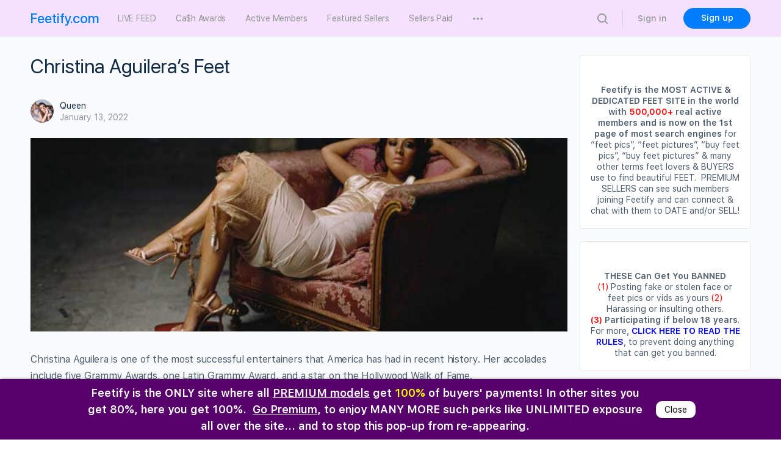

--- FILE ---
content_type: text/html; charset=UTF-8
request_url: https://feetify.com/christina-aguilera-feet/
body_size: 43850
content:
<!doctype html>
<html lang="en-US">
	<head>
		<meta charset="UTF-8">
		<link rel="profile" href="https://gmpg.org/xfn/11">
		<title>Christina Aguilera&#8217;s Feet &#8211; Feetify.com</title>
<meta name='robots' content='max-image-preview:large' />
<link rel="alternate" type="application/rss+xml" title="Feetify.com &raquo; Feed" href="https://feetify.com/feed/" />
<link rel="alternate" type="application/rss+xml" title="Feetify.com &raquo; Comments Feed" href="https://feetify.com/comments/feed/" />
<link rel='stylesheet' id='wp-block-library-css' href='https://feetify.com/wp-includes/css/dist/block-library/style.min.css?ver=6.3.7' type='text/css' media='all' />
<style id='classic-theme-styles-inline-css' type='text/css'>
/*! This file is auto-generated */
.wp-block-button__link{color:#fff;background-color:#32373c;border-radius:9999px;box-shadow:none;text-decoration:none;padding:calc(.667em + 2px) calc(1.333em + 2px);font-size:1.125em}.wp-block-file__button{background:#32373c;color:#fff;text-decoration:none}
</style>
<style id='global-styles-inline-css' type='text/css'>
body{--wp--preset--color--black: #000000;--wp--preset--color--cyan-bluish-gray: #abb8c3;--wp--preset--color--white: #ffffff;--wp--preset--color--pale-pink: #f78da7;--wp--preset--color--vivid-red: #cf2e2e;--wp--preset--color--luminous-vivid-orange: #ff6900;--wp--preset--color--luminous-vivid-amber: #fcb900;--wp--preset--color--light-green-cyan: #7bdcb5;--wp--preset--color--vivid-green-cyan: #00d084;--wp--preset--color--pale-cyan-blue: #8ed1fc;--wp--preset--color--vivid-cyan-blue: #0693e3;--wp--preset--color--vivid-purple: #9b51e0;--wp--preset--gradient--vivid-cyan-blue-to-vivid-purple: linear-gradient(135deg,rgba(6,147,227,1) 0%,rgb(155,81,224) 100%);--wp--preset--gradient--light-green-cyan-to-vivid-green-cyan: linear-gradient(135deg,rgb(122,220,180) 0%,rgb(0,208,130) 100%);--wp--preset--gradient--luminous-vivid-amber-to-luminous-vivid-orange: linear-gradient(135deg,rgba(252,185,0,1) 0%,rgba(255,105,0,1) 100%);--wp--preset--gradient--luminous-vivid-orange-to-vivid-red: linear-gradient(135deg,rgba(255,105,0,1) 0%,rgb(207,46,46) 100%);--wp--preset--gradient--very-light-gray-to-cyan-bluish-gray: linear-gradient(135deg,rgb(238,238,238) 0%,rgb(169,184,195) 100%);--wp--preset--gradient--cool-to-warm-spectrum: linear-gradient(135deg,rgb(74,234,220) 0%,rgb(151,120,209) 20%,rgb(207,42,186) 40%,rgb(238,44,130) 60%,rgb(251,105,98) 80%,rgb(254,248,76) 100%);--wp--preset--gradient--blush-light-purple: linear-gradient(135deg,rgb(255,206,236) 0%,rgb(152,150,240) 100%);--wp--preset--gradient--blush-bordeaux: linear-gradient(135deg,rgb(254,205,165) 0%,rgb(254,45,45) 50%,rgb(107,0,62) 100%);--wp--preset--gradient--luminous-dusk: linear-gradient(135deg,rgb(255,203,112) 0%,rgb(199,81,192) 50%,rgb(65,88,208) 100%);--wp--preset--gradient--pale-ocean: linear-gradient(135deg,rgb(255,245,203) 0%,rgb(182,227,212) 50%,rgb(51,167,181) 100%);--wp--preset--gradient--electric-grass: linear-gradient(135deg,rgb(202,248,128) 0%,rgb(113,206,126) 100%);--wp--preset--gradient--midnight: linear-gradient(135deg,rgb(2,3,129) 0%,rgb(40,116,252) 100%);--wp--preset--font-size--small: 13px;--wp--preset--font-size--medium: 20px;--wp--preset--font-size--large: 36px;--wp--preset--font-size--x-large: 42px;--wp--preset--spacing--20: 0.44rem;--wp--preset--spacing--30: 0.67rem;--wp--preset--spacing--40: 1rem;--wp--preset--spacing--50: 1.5rem;--wp--preset--spacing--60: 2.25rem;--wp--preset--spacing--70: 3.38rem;--wp--preset--spacing--80: 5.06rem;--wp--preset--shadow--natural: 6px 6px 9px rgba(0, 0, 0, 0.2);--wp--preset--shadow--deep: 12px 12px 50px rgba(0, 0, 0, 0.4);--wp--preset--shadow--sharp: 6px 6px 0px rgba(0, 0, 0, 0.2);--wp--preset--shadow--outlined: 6px 6px 0px -3px rgba(255, 255, 255, 1), 6px 6px rgba(0, 0, 0, 1);--wp--preset--shadow--crisp: 6px 6px 0px rgba(0, 0, 0, 1);}:where(.is-layout-flex){gap: 0.5em;}:where(.is-layout-grid){gap: 0.5em;}body .is-layout-flow > .alignleft{float: left;margin-inline-start: 0;margin-inline-end: 2em;}body .is-layout-flow > .alignright{float: right;margin-inline-start: 2em;margin-inline-end: 0;}body .is-layout-flow > .aligncenter{margin-left: auto !important;margin-right: auto !important;}body .is-layout-constrained > .alignleft{float: left;margin-inline-start: 0;margin-inline-end: 2em;}body .is-layout-constrained > .alignright{float: right;margin-inline-start: 2em;margin-inline-end: 0;}body .is-layout-constrained > .aligncenter{margin-left: auto !important;margin-right: auto !important;}body .is-layout-constrained > :where(:not(.alignleft):not(.alignright):not(.alignfull)){max-width: var(--wp--style--global--content-size);margin-left: auto !important;margin-right: auto !important;}body .is-layout-constrained > .alignwide{max-width: var(--wp--style--global--wide-size);}body .is-layout-flex{display: flex;}body .is-layout-flex{flex-wrap: wrap;align-items: center;}body .is-layout-flex > *{margin: 0;}body .is-layout-grid{display: grid;}body .is-layout-grid > *{margin: 0;}:where(.wp-block-columns.is-layout-flex){gap: 2em;}:where(.wp-block-columns.is-layout-grid){gap: 2em;}:where(.wp-block-post-template.is-layout-flex){gap: 1.25em;}:where(.wp-block-post-template.is-layout-grid){gap: 1.25em;}.has-black-color{color: var(--wp--preset--color--black) !important;}.has-cyan-bluish-gray-color{color: var(--wp--preset--color--cyan-bluish-gray) !important;}.has-white-color{color: var(--wp--preset--color--white) !important;}.has-pale-pink-color{color: var(--wp--preset--color--pale-pink) !important;}.has-vivid-red-color{color: var(--wp--preset--color--vivid-red) !important;}.has-luminous-vivid-orange-color{color: var(--wp--preset--color--luminous-vivid-orange) !important;}.has-luminous-vivid-amber-color{color: var(--wp--preset--color--luminous-vivid-amber) !important;}.has-light-green-cyan-color{color: var(--wp--preset--color--light-green-cyan) !important;}.has-vivid-green-cyan-color{color: var(--wp--preset--color--vivid-green-cyan) !important;}.has-pale-cyan-blue-color{color: var(--wp--preset--color--pale-cyan-blue) !important;}.has-vivid-cyan-blue-color{color: var(--wp--preset--color--vivid-cyan-blue) !important;}.has-vivid-purple-color{color: var(--wp--preset--color--vivid-purple) !important;}.has-black-background-color{background-color: var(--wp--preset--color--black) !important;}.has-cyan-bluish-gray-background-color{background-color: var(--wp--preset--color--cyan-bluish-gray) !important;}.has-white-background-color{background-color: var(--wp--preset--color--white) !important;}.has-pale-pink-background-color{background-color: var(--wp--preset--color--pale-pink) !important;}.has-vivid-red-background-color{background-color: var(--wp--preset--color--vivid-red) !important;}.has-luminous-vivid-orange-background-color{background-color: var(--wp--preset--color--luminous-vivid-orange) !important;}.has-luminous-vivid-amber-background-color{background-color: var(--wp--preset--color--luminous-vivid-amber) !important;}.has-light-green-cyan-background-color{background-color: var(--wp--preset--color--light-green-cyan) !important;}.has-vivid-green-cyan-background-color{background-color: var(--wp--preset--color--vivid-green-cyan) !important;}.has-pale-cyan-blue-background-color{background-color: var(--wp--preset--color--pale-cyan-blue) !important;}.has-vivid-cyan-blue-background-color{background-color: var(--wp--preset--color--vivid-cyan-blue) !important;}.has-vivid-purple-background-color{background-color: var(--wp--preset--color--vivid-purple) !important;}.has-black-border-color{border-color: var(--wp--preset--color--black) !important;}.has-cyan-bluish-gray-border-color{border-color: var(--wp--preset--color--cyan-bluish-gray) !important;}.has-white-border-color{border-color: var(--wp--preset--color--white) !important;}.has-pale-pink-border-color{border-color: var(--wp--preset--color--pale-pink) !important;}.has-vivid-red-border-color{border-color: var(--wp--preset--color--vivid-red) !important;}.has-luminous-vivid-orange-border-color{border-color: var(--wp--preset--color--luminous-vivid-orange) !important;}.has-luminous-vivid-amber-border-color{border-color: var(--wp--preset--color--luminous-vivid-amber) !important;}.has-light-green-cyan-border-color{border-color: var(--wp--preset--color--light-green-cyan) !important;}.has-vivid-green-cyan-border-color{border-color: var(--wp--preset--color--vivid-green-cyan) !important;}.has-pale-cyan-blue-border-color{border-color: var(--wp--preset--color--pale-cyan-blue) !important;}.has-vivid-cyan-blue-border-color{border-color: var(--wp--preset--color--vivid-cyan-blue) !important;}.has-vivid-purple-border-color{border-color: var(--wp--preset--color--vivid-purple) !important;}.has-vivid-cyan-blue-to-vivid-purple-gradient-background{background: var(--wp--preset--gradient--vivid-cyan-blue-to-vivid-purple) !important;}.has-light-green-cyan-to-vivid-green-cyan-gradient-background{background: var(--wp--preset--gradient--light-green-cyan-to-vivid-green-cyan) !important;}.has-luminous-vivid-amber-to-luminous-vivid-orange-gradient-background{background: var(--wp--preset--gradient--luminous-vivid-amber-to-luminous-vivid-orange) !important;}.has-luminous-vivid-orange-to-vivid-red-gradient-background{background: var(--wp--preset--gradient--luminous-vivid-orange-to-vivid-red) !important;}.has-very-light-gray-to-cyan-bluish-gray-gradient-background{background: var(--wp--preset--gradient--very-light-gray-to-cyan-bluish-gray) !important;}.has-cool-to-warm-spectrum-gradient-background{background: var(--wp--preset--gradient--cool-to-warm-spectrum) !important;}.has-blush-light-purple-gradient-background{background: var(--wp--preset--gradient--blush-light-purple) !important;}.has-blush-bordeaux-gradient-background{background: var(--wp--preset--gradient--blush-bordeaux) !important;}.has-luminous-dusk-gradient-background{background: var(--wp--preset--gradient--luminous-dusk) !important;}.has-pale-ocean-gradient-background{background: var(--wp--preset--gradient--pale-ocean) !important;}.has-electric-grass-gradient-background{background: var(--wp--preset--gradient--electric-grass) !important;}.has-midnight-gradient-background{background: var(--wp--preset--gradient--midnight) !important;}.has-small-font-size{font-size: var(--wp--preset--font-size--small) !important;}.has-medium-font-size{font-size: var(--wp--preset--font-size--medium) !important;}.has-large-font-size{font-size: var(--wp--preset--font-size--large) !important;}.has-x-large-font-size{font-size: var(--wp--preset--font-size--x-large) !important;}
.wp-block-navigation a:where(:not(.wp-element-button)){color: inherit;}
:where(.wp-block-post-template.is-layout-flex){gap: 1.25em;}:where(.wp-block-post-template.is-layout-grid){gap: 1.25em;}
:where(.wp-block-columns.is-layout-flex){gap: 2em;}:where(.wp-block-columns.is-layout-grid){gap: 2em;}
.wp-block-pullquote{font-size: 1.5em;line-height: 1.6;}
</style>
<link rel='stylesheet' id='announcer-css-css' href='https://feetify.com/wp-content/plugins/announcer-pro/public/css/style.css?ver=5.0' type='text/css' media='all' />
<link rel='stylesheet' id='animate-css-css' href='https://feetify.com/wp-content/plugins/announcer-pro/public/css/animate.min.css?ver=5.0' type='text/css' media='all' />
<link rel='stylesheet' id='bp-mentions-css-css' href='https://feetify.com/wp-content/plugins/buddyboss-platform/bp-core/css/mentions.min.css?ver=1.5.5.1' type='text/css' media='all' />
<link rel='stylesheet' id='dashicons-css' href='https://feetify.com/wp-includes/css/dashicons.min.css?ver=6.3.7' type='text/css' media='all' />
<link rel='stylesheet' id='bp-nouveau-css' href='https://feetify.com/wp-content/plugins/buddyboss-platform/bp-templates/bp-nouveau/css/buddypress.min.css?ver=1.5.5.1' type='text/css' media='screen' />
<link rel='stylesheet' id='bp-nouveau-icons-css' href='https://feetify.com/wp-content/plugins/buddyboss-platform/bp-templates/bp-nouveau/icons/bb-icons.css?ver=1.5.5.1' type='text/css' media='screen' />
<link rel='stylesheet' id='collapscore-css-css' href='https://feetify.com/wp-content/plugins/jquery-collapse-o-matic/css/core_style.css?ver=1.0' type='text/css' media='all' />
<link rel='stylesheet' id='collapseomatic-css-css' href='https://feetify.com/wp-content/plugins/jquery-collapse-o-matic/css/light_style.css?ver=1.6' type='text/css' media='all' />
<link rel='stylesheet' id='pmpro_frontend-css' href='https://feetify.com/wp-content/plugins/paid-memberships-pro/css/frontend.css?ver=2.12.3' type='text/css' media='screen' />
<link rel='stylesheet' id='pmpro_print-css' href='https://feetify.com/wp-content/plugins/paid-memberships-pro/css/print.css?ver=2.12.3' type='text/css' media='print' />
<link rel='stylesheet' id='buddyboss-theme-fonts-css' href='https://feetify.com/wp-content/themes/buddyboss-theme/assets/fonts/fonts.css?ver=1.6.3.1' type='text/css' media='all' />
<link rel='stylesheet' id='buddyboss-theme-magnific-popup-css-css' href='https://feetify.com/wp-content/themes/buddyboss-theme/assets/css/vendors/magnific-popup.min.css?ver=1.6.3.1' type='text/css' media='all' />
<link rel='stylesheet' id='buddyboss-theme-select2-css-css' href='https://feetify.com/wp-content/themes/buddyboss-theme/assets/css/vendors/select2.min.css?ver=1.6.3.1' type='text/css' media='all' />
<link rel='stylesheet' id='buddyboss-theme-css-css' href='https://feetify.com/wp-content/themes/buddyboss-theme/assets/css/theme.min.css?ver=1.6.3.1' type='text/css' media='all' />
<link rel='stylesheet' id='buddyboss-theme-buddypress-css' href='https://feetify.com/wp-content/themes/buddyboss-theme/assets/css/buddypress.min.css?ver=1.6.3.1' type='text/css' media='all' />
<link rel='stylesheet' id='buddyboss-theme-pmpro-css' href='https://feetify.com/wp-content/themes/buddyboss-theme/assets/css/pmpro.min.css?ver=1.6.3.1' type='text/css' media='all' />
<link rel='stylesheet' id='bp-zoom-css' href='https://feetify.com/wp-content/plugins/buddyboss-platform-pro/includes/integrations/zoom/assets/css/bp-zoom.min.css?ver=1.0.9' type='text/css' media='all' />
<link rel='stylesheet' id='rt-mediaelement-css' href='https://feetify.com/wp-content/plugins/buddypress-media/lib/media-element/mediaelementplayer-legacy.min.css?ver=4.6.15' type='text/css' media='all' />
<link rel='stylesheet' id='rt-mediaelement-wp-css' href='https://feetify.com/wp-content/plugins/buddypress-media/lib/media-element/wp-mediaelement.min.css?ver=4.6.15' type='text/css' media='all' />
<link rel='stylesheet' id='rtmedia-main-css' href='https://feetify.com/wp-content/plugins/buddypress-media/app/assets/css/rtmedia.min.css?ver=4.6.15' type='text/css' media='all' />
<link rel='stylesheet' id='rtmedia-upload-terms-main-css' href='https://feetify.com/wp-content/plugins/buddypress-media/app/assets/css/rtm-upload-terms.min.css?ver=4.6.15' type='text/css' media='all' />
<link rel='stylesheet' id='buddyboss-child-css-css' href='https://feetify.com/wp-content/themes/buddyboss-theme-child/assets/css/custom.css?ver=1.0.0' type='text/css' media='all' />
<script type='text/javascript' src='https://feetify.com/wp-includes/js/jquery/jquery.min.js?ver=3.7.0' id='jquery-core-js'></script>
<script type='text/javascript' src='https://feetify.com/wp-includes/js/jquery/jquery-migrate.min.js?ver=3.4.1' id='jquery-migrate-js'></script>
<script type='text/javascript' src='https://feetify.com/wp-content/plugins/announcer-pro/public/js/script.js?ver=5.0' id='announcer-js-js'></script>
<script type='text/javascript' id='ancr-visitor-conditions-js-extra'>
/* <![CDATA[ */
var ancr_wp_props = {"is_user_logged_in":"","user_roles":[]};
/* ]]> */
</script>
<script type='text/javascript' src='https://feetify.com/wp-content/plugins/announcer-pro/includes/visitor-conditions/js/script-front.js?ver=5.0' id='ancr-visitor-conditions-js'></script>
<script type='text/javascript' src='https://feetify.com/wp-content/plugins/buddyboss-platform/bp-core/js/widget-members.min.js?ver=1.5.5.1' id='bp-widget-members-js'></script>
<script type='text/javascript' src='https://feetify.com/wp-content/plugins/buddyboss-platform/bp-core/js/jquery-query.min.js?ver=1.5.5.1' id='bp-jquery-query-js'></script>
<script type='text/javascript' src='https://feetify.com/wp-content/plugins/buddyboss-platform/bp-core/js/vendor/jquery-cookie.min.js?ver=1.5.5.1' id='bp-jquery-cookie-js'></script>
<script type='text/javascript' src='https://feetify.com/wp-content/plugins/buddyboss-platform/bp-core/js/vendor/jquery-scroll-to.min.js?ver=1.5.5.1' id='bp-jquery-scroll-to-js'></script>
<script type='text/javascript' src='https://feetify.com/wp-content/plugins/buddyboss-platform/bp-friends/js/widget-friends.min.js?ver=1.5.5.1' id='bp_core_widget_friends-js-js'></script>
<script type='text/javascript' src='https://feetify.com/wp-includes/js/plupload/moxie.min.js?ver=1.3.5' id='moxiejs-js'></script>
<script type='text/javascript' src='https://feetify.com/wp-includes/js/plupload/plupload.min.js?ver=2.1.9' id='plupload-js'></script>
<script type='text/javascript' src='https://feetify.com/wp-content/themes/buddyboss-theme-child/assets/js/custom.js?ver=1.0.0' id='buddyboss-child-js-js'></script>
<script type='text/javascript' id='utils-js-extra'>
/* <![CDATA[ */
var userSettings = {"url":"\/","uid":"0","time":"1768769404","secure":"1"};
/* ]]> */
</script>
<script type='text/javascript' src='https://feetify.com/wp-includes/js/utils.min.js?ver=6.3.7' id='utils-js'></script>
<!--[if lt IE 8]>
<script type='text/javascript' src='https://feetify.com/wp-includes/js/json2.min.js?ver=2015-05-03' id='json2-js'></script>
<![endif]-->
<script type='text/javascript' id='wbm2303front.js9739-js-extra'>
/* <![CDATA[ */
var wbm_local_data = {"add_url":"https:\/\/feetify.com\/wp-admin\/post-new.php?post_type=event","ajaxurl":"https:\/\/feetify.com\/wp-admin\/admin-ajax.php"};
/* ]]> */
</script>
<script type='text/javascript' src='https://feetify.com/wp-content/plugins/wp-bp-mass/modules/js/front.js?ver=2226448' id='wbm2303front.js9739-js'></script>
<script type='text/javascript' id='wis5612front.js2895-js-extra'>
/* <![CDATA[ */
var wis_local_data = {"add_url":"https:\/\/feetify.com\/wp-admin\/post-new.php?post_type=event","nonce":"cdbf3bcf26","ajaxurl":"https:\/\/feetify.com\/wp-admin\/admin-ajax.php"};
/* ]]> */
</script>
<script type='text/javascript' src='https://feetify.com/wp-content/plugins/wp-buddy-filter/modules/js/front.js?ver=6.3.7' id='wis5612front.js2895-js'></script>
<script type='text/javascript' id='wis6413front.js3605-js-extra'>
/* <![CDATA[ */
var wis_local_data = {"add_url":"https:\/\/feetify.com\/wp-admin\/post-new.php?post_type=event","nonce":"cdbf3bcf26","ajaxurl":"https:\/\/feetify.com\/wp-admin\/admin-ajax.php"};
/* ]]> */
</script>
<script type='text/javascript' src='https://feetify.com/wp-content/plugins/wp-buddy-patches-21/modules/js/front.js?ver=6.3.7' id='wis6413front.js3605-js'></script>
<script type='text/javascript' id='wis7415front.js7510-js-extra'>
/* <![CDATA[ */
var wis_local_data = {"add_url":"https:\/\/feetify.com\/wp-admin\/post-new.php?post_type=event","nonce":"cdbf3bcf26","ajaxurl":"https:\/\/feetify.com\/wp-admin\/admin-ajax.php"};
/* ]]> */
</script>
<script type='text/javascript' src='https://feetify.com/wp-content/plugins/wp-profile-list/modules/js/front.js?ver=6.3.7' id='wis7415front.js7510-js'></script>
<link rel="https://api.w.org/" href="https://feetify.com/wp-json/" /><link rel="alternate" type="application/json" href="https://feetify.com/wp-json/wp/v2/posts/36458" /><link rel="EditURI" type="application/rsd+xml" title="RSD" href="https://feetify.com/xmlrpc.php?rsd" />
<link rel="canonical" href="https://feetify.com/christina-aguilera-feet/" />
<link rel='shortlink' href='https://feetify.com/?p=36458' />
<link rel="alternate" type="application/json+oembed" href="https://feetify.com/wp-json/oembed/1.0/embed?url=https%3A%2F%2Ffeetify.com%2Fchristina-aguilera-feet%2F" />
<link rel="alternate" type="text/xml+oembed" href="https://feetify.com/wp-json/oembed/1.0/embed?url=https%3A%2F%2Ffeetify.com%2Fchristina-aguilera-feet%2F&#038;format=xml" />

	<script>var ajaxurl = 'https://feetify.com/wp-admin/admin-ajax.php';</script>

			<script type="text/javascript">
			var _statcounter = _statcounter || [];
			_statcounter.push({"tags": {"author": "Queen"}});
		</script>
					<style type="text/css">
							.rtmedia-activity-container ul.rtm-activity-media-list{
			overflow: auto;
			}

			div.rtmedia-activity-container ul.rtm-activity-media-list li.media-type-document,
			div.rtmedia-activity-container ul.rtm-activity-media-list li.media-type-other{
			margin-left: 0.6em !important;
			}

			.rtmedia-activity-container li.media-type-video{
			height: 240px !important;
			width: 320px !important;
			}

			.rtmedia-activity-container li.media-type-video div.rtmedia-item-thumbnail,
			.rtmedia-activity-container li.media-type-photo a{
			width: 100% !important;
			height: 98% !important;
			}

			.rtmedia-activity-container li.media-type-video div.rtmedia-item-thumbnail video{
			width: 100% !important;
			height: 100% !important;
			}

			.rtmedia-activity-container li.media-type-video div.rtmedia-item-thumbnail .mejs-video,
			.rtmedia-activity-container li.media-type-video div.rtmedia-item-thumbnail .mejs-video video,
			.rtmedia-activity-container li.media-type-video div.rtmedia-item-thumbnail .mejs-video .mejs-overlay-play{
			width: 100% !important;
			height: 100% !important;
			}

			.rtmedia-activity-container li.media-type-music{
			width: 320px !important;
			}

			.rtmedia-activity-container li.media-type-music .rtmedia-item-thumbnail,
			.rtmedia-activity-container li.media-type-music .rtmedia-item-thumbnail .mejs-audio,
			.rtmedia-activity-container li.media-type-music .rtmedia-item-thumbnail audio{
			width: 100% !important;
			}

			.rtmedia-activity-container li.media-type-photo{
			width: 340px !important;
			height: 320px !important;
			}

			.rtmedia-activity-container .media-type-photo .rtmedia-item-thumbnail,
			.rtmedia-activity-container .media-type-photo .rtmedia-item-thumbnail img {
			width: 100% !important;
			height: 100% !important;
			overflow: hidden;
			}
						#buddypress ul.activity-list li.activity-item .activity-comments ul li form.ac-form .rtmedia-comment-media-upload,#buddypress ul.activity-list li.activity-item .activity-comments ul li form.ac-form .rtmedia-container {
					display: none !important
				}
					.rtmedia-container ul.rtmedia-list li.rtmedia-list-item div.rtmedia-item-thumbnail {
		width: 150px;
		max-height: 150px;
		}
		.rtmedia-container ul.rtmedia-list li.rtmedia-list-item div.rtmedia-item-thumbnail img {
		max-width: 150px;
		max-height: 150px;
		}
		.rtmedia-container .rtmedia-list  .rtmedia-list-item {
		width: 150px;
		}
					</style>
			<meta name="viewport" content="width=device-width, initial-scale=1.0, maximum-scale=1.0, user-scalable=0" />
			<style id="buddyboss_theme-style">
				.site-header-container #site-logo .bb-logo img,.site-header-container #site-logo .site-title img.bb-logo,.site-title img.bb-mobile-logo {max-height:60px}.sticky-header .site-header {position:fixed;z-index:610;width:100%;}.sticky-header .bp-search-ac-header {position:fixed;}.sticky-header .site-content,body.buddypress.sticky-header .site-content,.bb-buddypanel.sticky-header .site-content,.single-sfwd-quiz.bb-buddypanel.sticky-header .site-content,.single-sfwd-lessons.bb-buddypanel.sticky-header .site-content,.single-sfwd-topic.bb-buddypanel.sticky-header .site-content {padding-top:60px}.sticky-header .site-content {min-height:85vh;}.site-header .site-header-container,.header-search-wrap,.header-search-wrap input.search-field,.header-search-wrap input.search-field-top,.header-search-wrap form.search-form {height:60px;}.sticky-header #comments:before {margin-top:-60px;height:60px;}.sticky-header .bp-feedback.bp-sitewide-notice {top:60px;}@media screen and (max-width:767px) {.bb-mobile-header {height:60px;}}.success { color:#1CD991;}.bg-success,.message.success,ul.bb-choices .bs-styled-radio:checked+label:before,ul.bb-choices .bs-styled-radio:checked+.bb-radio-label:before,div.bp-avatar-status p.success,div.bp-cover-image-status p.success,.buddypress-wrap #group-create-body .bp-cover-image-status p.warning,.bs-bp-container-reg .buddypress-wrap #pass-strength-result.strong,.widget_bp_core_whos_online_widget .item-avatar a .member-status.online,.elementor-widget-wp-widget-bp_core_whos_online_widget .item-avatar a .member-status.online,.elementor-widget-wp-widget-bp_core_members_widget #members-list .item-avatar a .member-status.online,.widget_bp_core_members_widget #members-list .item-avatar a .member-status.online {background-color:#1CD991;}ul.bb-choices .bs-styled-radio:checked+label:before,ul.bb-choices .bs-styled-radio:checked+.bb-radio-label:before,div.bp-avatar-status p.success,div.bp-cover-image-status p.success,.bs-bp-container-reg .buddypress-wrap #pass-strength-result.strong {border-color:#1CD991;}.error,.req,.bb-input-poll .close-link,.tab-container-inner .v-select .dropdown-toggle .clear:hover,#buddypress .custom-homepage-info.info button,#moderation-list td.moderation-block-member .description { color:#EF3E46;}#moderation-list td.moderation-block-member .description {border-color:#EF3E46;}.bg-error,.message.error,.buddypress-wrap .activity-comments .bp-feedback.error,#buddypress #bp-delete-avatar,#buddypress #bp-delete-cover-image,.bs-bp-container-reg #buddypress #signup-form.standard-form div.error,.bs-bp-container-reg .buddypress-wrap #pass-strength-result.short,div#message.error,.login.bb-login #pass-strength-result.short,.login.bb-login #pass-strength-result.bad { background-color:#EF3E46;}.bs-bp-container-reg .buddypress-wrap #pass-strength-result.short,div#message.error,input.error:focus,textarea.error:focus,select.error:focus,.login.bb-login #pass-strength-result.short,.login.bb-login #pass-strength-result.bad {border-color:#EF3E46;}input.error,textarea.error,select.error,.bbp-mfp-zoom-in .bbp-the-content-wrapper div.mce-panel.error,#bbpress-forums .bb-modal.bbp-reply-form .wp-editor-container div.mce-panel.error {background-color:rgba( 239,62,70,0.1 );}input.error,textarea.error,select.error {border-color:rgba( 239,62,70,0.15 );}.warning,.item-header-wrap span.group-visibility.hidden:before {color:#f7ba45;}.bg-warning,.message.warning {background-color:#f7ba45;}.focus,#sitewide-notice button {color:#007CFF;}.bg-focus,.message.focus,#sitewide-notice #message {background-color:#007CFF;}a,.notification-header .mark-read-all,.notification-footer .delete-all {color:#007CFF;}a:hover,.activity-post-avatar:hover,.notification-header .mark-read-all:hover,.notification-footer .delete-all:hover,div.profile_completion_wrap ul.pc_detailed_progress li.incomplete span.section_name a:hover,.bb-document-theater .bb-media-section.bb-media-no-preview .img-section a.download-button:hover,.bb-document-theater .bb-media-section .img-section img > .download-button:hover,.bb-forums .bb-forums__list .bb-forums__item .item-meta .bs-replied > a:hover,.bb-forums .bb-forums__list .bb-forums__item .item-title > a:hover,#buddypress .users-header .gamipress-buddypress-achievements .gamipress-buddypress-achievement-title:hover,#buddypress .users-header .gamipress-buddypress-ranks .gamipress-buddypress-rank-title:hover,.notification-header .mark-read-all:hover {color:#0F74E0;}#send-private-message.generic-button a:before,a.subscription-toggle,.button.outline,input[type=button].outline,input[type=submit].outline,.button.outline:hover,.button.outline:focus,.toggle-password,.toggle-password:hover,input[type=button].outline:hover,input[type=submit].outline:hover,.bs-card-forum-details h3 a:hover,#message-threads .bp-message-link:hover .thread-to,span.triangle-play-icon,div.profile_completion_wrap ul.pc_detailed_progress li.incomplete span.section_name a,.bb-document-theater .bb-media-section.bb-media-no-preview .img-section a.download-button,.bb-document-theater .bb-media-section .img-section img > .download-button,div.profile_completion_wrap ul.pc_detailed_progress li.incomplete span.section_name a {color:#007CFF;}.bb-shared-screen svg g {stroke:#007CFF;}.bs-styled-checkbox:checked + label:before,.bs-styled-radio:checked + label:after,.bs-styled-radio:checked + .bb-radio-label:after {background:#007CFF;}.bs-styled-checkbox:checked + label:before,span.triangle-play-icon,.bs-styled-checkbox:checked + label:before {border-color:#007CFF;}input[type="submit"],.button, input[type=button],.bb-radio .bb-radio-help:after {background-color:#007CFF;}.toggle-sap-widgets:hover .cls-1 {fill:#007CFF;}.bb-cover-photo,.bb-cover-photo .progress {background:#607387;}input[type="submit"],a.subscription-toggle,.button.outline,input[type=button].outline,input[type=submit].outline,.button.outline:hover,.button.outline:focus,input[type=button].outline:hover,input[type=submit].outline:hover {border-color:#007CFF;}.header-button.underlined {box-shadow:0 -1px 0 #007CFF inset;}[data-balloon]:after,[data-bp-tooltip]:after {color:#ffffff;}[data-balloon]:after,[data-bp-tooltip]:after {background-color:rgba( 18,43,70,0.95 );}[data-balloon]:before,[data-bp-tooltip]:before {background:no-repeat url("data:image/svg+xml;charset=utf-8,%3Csvg%20xmlns%3D%22http://www.w3.org/2000/svg%22%20width%3D%2236px%22%20height%3D%2212px%22%3E%3Cpath%20fill%3D%22rgba( 18,43,70,0.95 )%22%20transform%3D%22rotate(0)%22%20d%3D%22M2.658,0.000%20C-13.615,0.000%2050.938,0.000%2034.662,0.000%20C28.662,0.000%2023.035,12.002%2018.660,12.002%20C14.285,12.002%208.594,0.000%202.658,0.000%20Z%22/%3E%3C/svg%3E");background-size:100% auto;}[data-balloon][data-balloon-pos='right']:before {background:no-repeat url("data:image/svg+xml;charset=utf-8,%3Csvg%20xmlns%3D%22http://www.w3.org/2000/svg%22%20width%3D%2212px%22%20height%3D%2236px%22%3E%3Cpath%20fill%3D%22rgba( 18,43,70,0.95 )%22%20transform%3D%22rotate(90 6 6)%22%20d%3D%22M2.658,0.000%20C-13.615,0.000%2050.938,0.000%2034.662,0.000%20C28.662,0.000%2023.035,12.002%2018.660,12.002%20C14.285,12.002%208.594,0.000%202.658,0.000%20Z%22/%3E%3C/svg%3E");background-size:100% auto;}[data-balloon][data-balloon-pos='left']:before {background:no-repeat url("data:image/svg+xml;charset=utf-8,%3Csvg%20xmlns%3D%22http://www.w3.org/2000/svg%22%20width%3D%2212px%22%20height%3D%2236px%22%3E%3Cpath%20fill%3D%22rgba( 18,43,70,0.95 )%22%20transform%3D%22rotate(-90 18 18)%22%20d%3D%22M2.658,0.000%20C-13.615,0.000%2050.938,0.000%2034.662,0.000%20C28.662,0.000%2023.035,12.002%2018.660,12.002%20C14.285,12.002%208.594,0.000%202.658,0.000%20Z%22/%3E%3C/svg%3E");background-size:100% auto;}[data-balloon][data-balloon-pos='down']:before {background:no-repeat url("data:image/svg+xml;charset=utf-8,%3Csvg%20xmlns%3D%22http://www.w3.org/2000/svg%22%20width%3D%2236px%22%20height%3D%2212px%22%3E%3Cpath%20fill%3D%22rgba( 18,43,70,0.95 )%22%20transform%3D%22rotate(180 18 6)%22%20d%3D%22M2.658,0.000%20C-13.615,0.000%2050.938,0.000%2034.662,0.000%20C28.662,0.000%2023.035,12.002%2018.660,12.002%20C14.285,12.002%208.594,0.000%202.658,0.000%20Z%22/%3E%3C/svg%3E");background-size:100% auto;}#header-search form,.site-header {background-color:#f5e1fd;}.primary-menu > li > a,.primary-menu > li > a > i,.site-header #header-aside i,.bb-header-buttons a.button.outline,.primary-menu > .menu-item-has-children:not(.hideshow):after,.site-header .hideshow .more-button > i,.site-header i, .site-header .notification-dropdown i, .site-header .header-search-wrap i,.user-wrap.menu-item-has-children #header-my-account-menu a {color:#939597;}.primary-menu > li > a:hover,.primary-menu > li > a:focus,.primary-menu > li > a:hover > i,.primary-menu a:hover > i,.primary-menu a:focus > i,a.user-link:hover,.site-header #header-aside a.user-link:hover i,.bb-header-buttons a.button.outline:hover {color:#007CFF;}.primary-menu > .current-menu-parent > a,.primary-menu > .current-menu-ancestor > a,.primary-menu > .current-menu-item > a,.primary-menu .current_page_item > a,.primary-menu > .current-menu-parent > a:hover,.primary-menu > .current-menu-ancestor > a:hover,.primary-menu > .current-menu-item > a:hover,.primary-menu .current_page_item > a:hover,.primary-menu .current-menu-item > a > i,.primary-menu .current-menu-item > a:hover > i,.site-header .sub-menu .current-menu-parent > a,.site-header .sub-menu .current-menu-ancestor > a {color:#007CFF;}.site-header .sub-menu a:hover,.site-header .sub-menu a:hover > i,.site-header .sub-menu .current-menu-parent > a,.site-header .sub-menu .current-menu-ancestor > a,.site-header .sub-menu .current-menu-item > a,.site-header .sub-menu .current-menu-item > a > i,.bp-messages-content .actions .message_actions .message_action__list li a:hover,.user-wrap.menu-item-has-children #header-my-account-menu a:hover,.user-wrap.menu-item-has-children #header-my-account-menu a:hover > i {color:#007CFF;}.buddypanel,.panel-head,.bb-mobile-panel-inner,.buddypanel .site-branding {background:#ffffff;}.side-panel-menu a,.side-panel-menu .current-menu-item > i,.buddypanel .bb-toggle-panel,.site-header .bb-toggle-panel,.side-panel-menu i,.bb-mobile-panel-header .user-name,.side-panel-menu .current-menu-item .sub-menu a,.side-panel-menu .current-menu-item .sub-menu i,.bb-mobile-panel-inner .bb-primary-menu a,.site-header .bb-mobile-panel-inner .sub-menu a {color:#939597;}.side-panel-menu a:hover,.buddypanel .bb-toggle-panel:hover,.side-panel-menu a:hover i,.side-panel-menu .current-menu-item .sub-menu a:hover,.side-panel-menu .current-menu-item .sub-menu a:hover i,.bb-mobile-panel-inner .bb-primary-menu a:hover,.site-header .bb-mobile-panel-inner .sub-menu a:hover {color:#007CFF;}.side-panel-menu .current-menu-item > a,.side-panel-menu .current-menu-item > a > i,.side-panel-menu .current-menu-item > a:hover,.side-panel-menu .current-menu-item > a:hover > i,.side-panel-menu .current-menu-parent > a,.side-panel-menu .current-menu-parent > a > i,.side-panel-menu .current-menu-parent > a:hover,.side-panel-menu .current-menu-parent > a:hover > i,.bb-mobile-panel-inner .bb-primary-menu .current-menu-item > a,.bb-mobile-panel-inner .bb-primary-menu .current_page_item > a {color:#007CFF;}.widget ul a,.post-date a,.top-meta a,.top-meta .like-count,.bs-dropdown-wrap .bs-dropdown a,.bb-follow-links a {color:#939597;}.widget ul a:hover,.post-date a:hover,.top-meta a:hover,.top-meta .like-count:hover,.bs-dropdown-wrap .bs-dropdown a:hover,.bb-follow-links a:hover {color:#007CFF;}.bb-footer .widget ul li a,.bb-footer li a,.bb-footer .widget_nav_menu .sub-menu a {color:#939597;}.bb-footer .widget ul li a:hover,.bb-footer li a:hover,.bb-footer .widget_nav_menu .sub-menu a:hover,.bb-footer .footer-menu li a:hover,.bb-footer .footer-socials li a:hover {color:#007CFF;}.bb-footer .widget ul li.current-menu-item a,.bb-footer .widget ul li.current-menu-item a:hover,.bb-footer li.current-menu-item a,.bb-footer li.current-menu-item a:hover {color:#007CFF;}.entry-header .entry-title a,a.user-link,.post-author,.comment-respond .vcard a,.sub-menu span.user-name,.widget.buddypress .bp-login-widget-user-links > div.bp-login-widget-user-link a,.list-title a,.activity-header a,.widget.bp-latest-activities a,#whats-new-form .username,.bb-recent-posts h4 a.bb-title,.widget .item-list .item-title a,.comment-respond .comment-author,.bb-activity-media-wrap .bb-activity-media-elem.document-activity .document-description-wrap .document-detail-wrap {color:#122B46;}.entry-header .entry-title a:hover,.post-author:hover,.comment-respond .vcard a:hover,.widget.buddypress .bp-login-widget-user-links > div.bp-login-widget-user-link a:hover,.list-title a:hover,.activity-header a:hover,.widget.bp-latest-activities a:hover,#whats-new-form .username:hover,.bb-recent-posts h4 a.bb-title:hover,.widget .item-list .item-title a:hover,.comment-respond .comment-author:hover,.bb-activity-media-wrap .bb-activity-media-elem.document-activity .document-action-wrap > a:hover,.bb-activity-media-wrap .bb-activity-media-elem.document-activity .document-action-wrap > a:hover i,.bb-activity-media-wrap .bb-activity-media-elem.document-activity.code-full-view .document-action-wrap .document-action_collapse i,.search-document-list .media-folder_items .media-folder_details__bottom .media-folder_author a:hover,#media-folder-document-data-table .media-folder_items .media-folder_details__bottom .media-folder_author a:hover,.search-document-list .media-folder_items .media-folder_group a:hover,.search-media-list .media-album_modified .media-album_details__bottom .media-album_author a:hover,.search-media-list .media-album_group_name a:hover,.search-document-list .media-folder_items .media-folder_details .media-folder_name:hover,#media-folder-document-data-table .media-folder_items .media-folder_details .media-folder_name:hover,#media-stream.document-parent.group-column #media-folder-document-data-table .media-folder_items .media-folder_group a:hover,.search-media-list .media-album_details .media-album_name:hover,.bb-document-theater .bb-media-section.bb-media-no-preview .img-section a.download-button,.search-results .bp-list li .item-meta a:hover,#bbpress-forums#bbpress-forums .bs-forums-items.list-view .bs-dropdown-wrap .bs-dropdown-wrap-inner > a:hover > i,#bbpress-forums#bbpress-forums .bs-forums-items.list-view .bs-dropdown-wrap .bs-dropdown-wrap-inner > a:hover > span { color:#007CFF;}body,input, textarea, select,.forgetme:hover,.joinbutton:hover,.siginbutton:hover,.post-grid .entry-content,.comment-text,.bb-message-box .message-content,#bs-message-threads p.thread-subject,.bb-document-theater .bb-media-section h3,.widget.widget_display_stats dt,blockquote,.bb-profile-meta span span,body.register .registration-popup.bb-modal {color:#4D5C6D;}.post-grid .entry-content,.post-author-details .author-desc,.show-support p,#bs-message-threads .thread-info p.thread-excerpt,#cover-image-container,.bs-timestamp,#message-threads li .thread-content .excerpt,.widget .widget-title .widget-num-count,.activity-list .activity-item .activity-content .activity-header,.widget.bp-latest-activities .activity-update,.activity-list .activity-item .activity-content .comment-header,.acomment-meta .activity-time-since,.widget_post_author .author-desc-wrap,.widget_bp_core_members_widget #members-list .member_last_visit,.widget.buddypress span.activity,span.bb-pages .bb-total,.normal span:not(.bs-output),.bb-field-counter span:not(.bs-output),.profile-single-meta,ul.bb-profile-fields .bb-label,.bs-item-list.list-view .item-meta,h4.bb-active-order,.bb-secondary-list-tabs h4,.bs-item-list-inner .item-meta,.activity-date,.notification-content,tfoot th,tfoot td,.error-404 .desc,.sub-menu .user-mention,.bb-footer,table caption {color:#A3A5A9;}h1, h2, h3, h4, h5, h6,.entry-title,.widget-title,.show-support h6,label {color:#122B46;}.site-title, .site-title a {color:#007CFF;}body,body #main-wrap,.formatted-content {background-color:#FAFBFD;}.bb_processing_overlay {background-color:rgba( 250,251,253,0.8 );}.widget,.post-inner-wrap,.comment-respond {background:#FFFFFF;}.bs-item-list.list-view .bs-item-wrap {background-color:#FFFFFF;}.widget,.post-inner-wrap,.comment-respond,.bs-item-list.list-view .bs-item-wrap,.post-author-details,.widget.widget_bp_profile_completion_widget .profile_completion_wrap .pc_detailed_progress_wrap .single_section_wrap {border-color:#E7E9EC;}.bs-item-list.list-view .bs-item-wrap:not(.no-hover-effect):hover {border-left-color:#FFFFFF;border-right-color:#FFFFFF;border-bottom-color:#FFFFFF;}@media screen and (max-width:1024px) and (min-width:768px) {.side-panel {background-color:#FAFBFD;}}.os-loader,.medium-editor-insert-plugin .medium-insert-buttons .medium-insert-buttons-addons li,.sap-publish-popup,.posts-stream,.posts-stream .inner,.sl-count:after,.sl-count:before,.sl-icon:after,.sl-icon:before,.main-navigation li ul ul,.main-navigation li ul,.header-account-login .pop .bp_components .menupop:not(#wp-admin-bar-my-account) > .ab-sub-wrapper,.header-account-login .pop .links li > .sub-menu,.header-account-login .pop .bp_components .menupop:not(#wp-admin-bar-my-account) > .ab-sub-wrapper:before,.header-account-login .pop .links li > .sub-menu:before,.header-notifications .pop,.header-account-login .pop,#whats-new-header:after,a.to-top,.bbp-forum-data:before {background-color:#FAFBFD;}.footer-widget-area {background-color:#ffffff;}.footer-bottom {background-color:#f7eafc;}.login:not(.login-action-lostpassword) .message:not(.reset-pass),.login.login-action-lostpassword .message > .message,.buddypress-wrap .bp-feedback.help .bp-icon,.buddypress-wrap .bp-feedback.info .bp-icon,.widget-error .bp-feedback.help .bp-icon,.widget-error .bp-feedback.info .bp-icon {background-color:#007CFF;} .buddypress-wrap .bp-feedback.loading .bp-icon,.widget-error .bp-feedback.loading .bp-icon {background-color:#f7ba45;}.buddypress-wrap .bp-feedback.success .bp-icon,.widget-error .bp-feedback.success .bp-icon,.bp-feedback.success .bp-icon,.bp-feedback.updated .bp-icon {background-color:#1CD991;}#item-header.groups-header .bp-feedback.bp-feedback.success .bp-icon {color:#1CD991;}.buddypress-wrap .bp-feedback.error .bp-icon,.widget-error .bp-feedback.error .bp-icon,.bp-feedback.error .bp-icon,.bp-feedback.warning .bp-icon,.buddypress-wrap .bp-feedback.warning .bp-icon,.widget-error .bp-feedback.warning .bp-icon,.login #login_error {background-color:#EF3E46;}#item-header.groups-header .bp-feedback.bp-feedback.error .bp-icon {color:#EF3E46;}.login #login_error {border-left-color:#EF3E46;}span.count,.notification-wrap span.count {background-color:#FE6F4B;}a.bbp-topic-reply-link, a.subscription-toggle,#buddypress .action .button,button, .button, input[type=button], input[type=submit], .buddypress .buddypress-wrap .comment-reply-link, .buddypress .buddypress-wrap .generic-button a, .buddypress .buddypress-wrap a.bp-title-button, .buddypress .buddypress-wrap a.button, .buddypress .buddypress-wrap button, .buddypress .buddypress-wrap input[type=button], .buddypress .buddypress-wrap input[type=reset], .buddypress .buddypress-wrap input[type=submit], .buddypress .buddypress-wrap ul.button-nav:not(.button-tabs) li a,button.small, .button.small, input[type=button].small, input[type=submit].small, .buddypress .buddypress-wrap .comment-reply-link.small, .buddypress .buddypress-wrap .generic-button a.small, .buddypress .buddypress-wrap a.bp-title-button.small, .buddypress .buddypress-wrap a.button.small, .buddypress .buddypress-wrap button.small, .buddypress .buddypress-wrap input[type=button].small, .buddypress .buddypress-wrap input[type=reset].small, .buddypress .buddypress-wrap input[type=submit].small, .buddypress .buddypress-wrap ul.button-nav:not(.button-tabs) li a.small,#buddypress .comment-reply-link, #buddypress .generic-button a, #buddypress .standard-form button, #buddypress a.button, #buddypress input[type=button], #buddypress input[type=reset], #buddypress input[type=submit], #buddypress ul.button-nav li a, a.bp-title-button,#buddypress .comment-reply-link.small, #buddypress .generic-button a.small, #buddypress .standard-form button.small, #buddypress a.button.small, #buddypress input[type=button].small, #buddypress input[type=reset].small, #buddypress input[type=submit].small, #buddypress ul.button-nav li a.small, a.bp-title-button.small {border-radius:100px;}.no-results.not-found .search-form .search-submit {border-radius:0 100px 100px 0;}
			</style>
			
			<style id="buddyboss_theme-bp-style">
				#send-private-message.generic-button a:before,#buddypress #members-list .members-meta.action > .generic-button:last-child a,#buddypress #members-list .members-meta.action > .generic-button:last-child button,body #buddypress .bp-list .action .generic-button a,body #buddypress .bp-list .action .generic-button button,#buddypress .action .button.outline,#buddypress a.button.outline,#buddypress a.button.outline:hover,#buddypress input#bp_invites_reset,#buddypress .activity-list .action.activity-meta .button:hover,#buddypress .activity-list .action.activity-meta .button:hover span,#groups-list.bp-list.grid.bb-cover-enabled .item-avatar .generic-button .group-button,#buddypress .only-grid-view .follow-button .follow-button,.groups-header #item-header-content .generic-button .group-button,.mepr-price-menu.custom .mepr-price-box-benefits-item:before,.groups-header #item-header-content .generic-button .group-button:hover,.groups.group-admin #buddypress.buddypress-wrap.bp-single-vert-nav #item-body .bp-navs.group-subnav .selected a,#message-threads li.unread .thread-to:before,.messages-wrapper #compose-personal-li a,.media-privacy .selected,.activity-privacy .selected,.bp-search-results-wrap .view-all-link,.bp-search-results-wrap .view-all-link:hover,.bp-search-results-wrap .view-all-link:focus,.search-results .pagination-links a,#buddypress .generic-button a.outline,#buddypress .activity-lists .action.bp-generic-meta .button,#buddypress .activity-list .action.bp-generic-meta .button,#bbpress-forums .activity-list .action.bp-generic-meta .button,.recording-preview-img:hover span.triangle-play-icon,.activity-list .activity-item .bp-generic-meta.action .unfav:before,.activity-list .activity-item .bp-generic-meta.action .open-close-activity:before,.activity-list .activity-item .bp-generic-meta.action .buddyboss_edit_activity:before,.activity-list .activity-item .bp-generic-meta.action .buddyboss_edit_activity_cancel:before,.bb-activity-media-wrap .bb-activity-media-elem.document-activity .document-action-wrap .document-action_list ul li a:hover,#media-folder-document-data-table .media-folder_items .media-folder_actions .media-folder_action__list ul li a:hover,#bp-media-single-folder .bp-media-header-wrap .media-folder_items .media-folder_action__list ul li a:hover,#media-stream.media .bb-photo-thumb .media-action-wrap .media-action_list ul li a:hover,.bb-activity-media-wrap .bb-activity-media-elem.media-activity .media-action-wrap .media-action_list ul li a:hover,#buddypress .follow-button button.outline,#buddypress .follow-button button.outline:hover,#buddypress .follow-button button.outline:focus,#buddypress .standard-form button.outline,#buddypress .standard-form button.outline:hover {color:#007CFF;}#bbpress-forums#bbpress-forums .bs-forums-items.list-view .bs-dropdown-wrap .bs-dropdown-wrap-inner .bs-dropdown .bbp-admin-links a:hover {color:#007CFF;}#buddypress .activity-lists .action.bp-generic-meta .button:hover,#buddypress .activity-list .action.bp-generic-meta .button:hover,#bbpress-forums .activity-list .action.bp-generic-meta .button:hover,#buddypress .activity-lists .action.bp-generic-meta .button:hover span,#buddypress .activity-list .action.bp-generic-meta .button:hover span,#bbpress-forums .activity-list .action.bp-generic-meta .button:hover span,.activity-list .activity-item .bp-generic-meta.action .unfav:hover:before,#buddypress .only-grid-view .follow-button .follow-button:hover,#groups-list.bp-list.grid.bb-cover-enabled .item-avatar .generic-button .group-button:hover,#certificate_list .bb-certificate-download a:hover,.bp-search-results-wrap .view-all-link:hover,.bp-search-results-wrap .view-all-link:hover:after,.activity-list .activity-item .bp-generic-meta.action .open-close-activity:hover:before,.activity-list .activity-item .bp-generic-meta.action .buddyboss_edit_activity:hover:before,.activity-list .activity-item .bp-generic-meta.action .buddyboss_edit_activity_cancel:hover:before {color:#0F74E0;}#buddypress #members-list .members-meta.action > .generic-button:last-child a,#buddypress #members-list .members-meta.action > .generic-button:last-child button,body #buddypress .bp-list .action .generic-button a,body #buddypress .bp-list .action .generic-button button,.buddypress .buddypress-wrap button,.buddypress .buddypress-wrap button:hover,.buddypress .buddypress-wrap button:focus,#buddypress .follow-button button,#buddypress .follow-button button:hover,#buddypress .follow-button button:focus,#buddypress .follow-button button.outline,#buddypress .follow-button button.outline:hover,#buddypress .follow-button button.outline:focus,#buddypress .action .button,#buddypress .action .button.outline,#buddypress a.button.outline,#buddypress a.button.outline:hover,#buddypress input#bp_invites_reset,input:checked+.bb-time-meridian,.groups .bp-single-vert-nav #item-body #subnav .subnav .current a,.groups.group-admin #buddypress.buddypress-wrap.bp-single-vert-nav #item-body .bp-navs.group-subnav .selected a,.groups-header #item-header-content .generic-button .group-button:hover,.groups.group-admin #buddypress.buddypress-wrap.bp-single-vert-nav #item-body .bp-navs.group-subnav .selected a,.group-invites .bp-dir-hori-nav:not(.bp-vertical-navs) #item-body #group-invites-container .subnav li.selected,#buddypress .generic-button a.outline,#buddypress .standard-form button.outline,#buddypress .standard-form button.outline:hover {border-color:#007CFF;}#buddypress .action .button {background:#007CFF;}#buddypress form#whats-new-form #whats-new-submit input[type="submit"],#buddypress #group-settings-form input[type="submit"],#buddypress .standard-form div.submit input,#buddypress input[type=button],#buddypress .comment-reply-link,#buddypress .generic-button a,#buddypress .standard-form button,#buddypress a.button,#buddypress input[type="button"],#buddypress input[type="reset"],#buddypress input[type="submit"],#buddypress ul.button-nav li a,a.bp-title-button,.buddypress .buddypress-wrap button,.buddypress .buddypress-wrap button:hover,.buddypress .buddypress-wrap button:focus,#buddypress .follow-button button,#buddypress .follow-button button:hover,#buddypress .follow-button button:focus,.mepr-price-menu.custom .mepr-price-box-button a,body #buddypress .bp-list .action .generic-button .leave-group,body #buddypress a.export-csv,input:checked+.bb-time-meridian,input:checked+.bb-toggle-slider,.bb-groups-messages-left-inner input:checked + .bp-group-message-slider,.widget_bp_core_login_widget.buddypress #bp-login-widget-form #bp-login-widget-submit.bp-login-btn-active,#item-body #group-invites-container .bp-invites-content #send-invites-editor #bp-send-invites-form .action button#bp-invites-send,#message-threads li.unread .thread-date time:after,.buddypress-wrap .bp-subnavs ul #bp-zoom-switch-type .bb-toggle-switch .bb-toggle-slider {background-color:#007CFF;}.bp-navs ul li a,nav#object-nav a,#buddypress .bp-navs.bb-bp-tab-nav a,.widget.buddypress div.item-options a,body #buddypress .bp-list.members-list .action .generic-button button,body #buddypress .bp-list.members-list .action .generic-button a,.groups.group-admin #buddypress #item-body .bp-navs.group-subnav a,#item-body #group-invites-container .bp-navs.group-subnav a,#buddypress .profile.edit .button-nav a,.groups.group-create .buddypress-wrap .group-create-buttons li a,#page #buddypress #item-body .bp-profile-wrapper #subnav a,#buddypress .bp-settings-container .bp-navs a,#message-threads li .thread-content .thread-subject a,#message-threads li.unread .thread-subject .subject,.avatar-crop-management #avatar-crop-actions a.avatar-crop-cancel,.widget.activity_update .activity-update .activity-time-since,#media-folder-document-data-table .media-folder_items .media-folder_actions .media-folder_action__anchor {color:#939597;}.social-networks-wrap svg path {fill:#939597;}.bb-groups-messages-left-inner .input:focus + .bp-group-message-slider {box-shadow:0 0 1px #007CFF;}.bp-navs ul li a:hover,nav#object-nav a:hover,.buddypress-wrap .bp-navs li:not(.current) a:hover,.buddypress-wrap .bp-navs li:not(.selected) a:hover,#buddypress .bp-navs.bb-bp-tab-nav a:hover,.widget.buddypress div.item-options a:hover,.elementor-widget-wrap div.item-options a:hover,body #buddypress .bp-list.members-list .action .generic-button button:hover,body #buddypress .bp-list.members-list .action .generic-button a:hover,.groups.group-admin #buddypress #item-body .bp-navs.group-subnav a:hover,#item-body #group-invites-container .bp-navs.group-subnav a:hover,#buddypress .profile.edit .button-nav a:hover,#buddypress .bp-search-results-wrapper .bp-navs a:hover,.groups.group-create .buddypress-wrap .group-create-buttons li a:hover,#page #buddypress #item-body .bp-profile-wrapper #subnav a:hover,#buddypress .bp-settings-container .bp-navs a:hover,#message-threads li .thread-content .thread-subject a:hover,#message-threads li.unread .thread-subject .subject:hover,.avatar-crop-management #avatar-crop-actions a.avatar-crop-cancel:hover,.widget.activity_update .activity-update .activity-time-since:hover {color:#007CFF;}.bb-single-album-header .document-breadcrumb li a:hover{color:#0F74E0;}.buddypress-wrap .bp-subnavs li.current a,.buddypress-wrap .bp-subnavs li.selected a,#buddypress .bp-navs.bb-bp-tab-nav .current a,#buddypress .bp-navs.bb-bp-tab-nav .selected a,.buddypress-wrap .bp-subnavs li.current a:focus,.buddypress-wrap .bp-subnavs li.selected a:focus,#buddypress .bp-navs.bb-bp-tab-nav .current a:focus,#buddypress .bp-navs.bb-bp-tab-nav .selected a:focus,.buddypress-wrap .bp-subnavs li.current a:hover,.buddypress-wrap .bp-subnavs li.selected a:hover,#buddypress .bp-navs.bb-bp-tab-nav .current a:hover,#buddypress .bp-navs.bb-bp-tab-nav .selected a:hover,.widget.buddypress div.item-options .selected,.widget.buddypress div.item-options .selected:hover,.elementor-widget-wrap div.item-options .selected,.bp-navs ul li.selected a,nav#object-nav .selected > a,.bp-navs ul li.selected a:hover,nav#object-nav .selected > a:hover,#buddypress .bp-search-results-wrapper .bp-navs .current a,#buddypress .bp-search-results-wrapper .bp-navs .selected a,.groups.group-admin #buddypress #item-body .bp-navs.group-subnav .current a,.groups.group-admin #buddypress #item-body .bp-navs.group-subnav .selected a,#item-body #group-invites-container .bp-navs.group-subnav .current a,#item-body #group-invites-container .bp-navs.group-subnav .selected a,#buddypress .profile.edit .button-nav .current a,.groups.group-create .buddypress-wrap .group-create-buttons li.current a,#page #buddypress #item-body .bp-profile-wrapper #subnav .selected a,#buddypress .bp-settings-container .bp-navs .current a,#buddypress .bp-settings-container .bp-navs .selected a,.buddypress-wrap .bp-subnavs ul #bp-zoom-switch-type > a.zoom_active {color:#122B46;}.groups.group-create .buddypress-wrap .group-create-buttons li:not(:last-child) a:after {background-color:#939597;}.buddypress-wrap .bp-subnavs li.current a,.buddypress-wrap .bp-subnavs li.selected a,.widget.buddypress div.item-options .selected,.elementor-widget-wrap div.item-options .selected,.bp-navs ul li.selected a,nav#object-nav .selected > a,body.invites.has-sidebar #buddypress .bp-settings-container .bp-navs .selected a,#buddypress .profile.edit .button-nav .current a {border-bottom-color:#007CFF;}.buddypress-wrap .bp-navs li.current a .count,.buddypress-wrap .bp-navs li.dynamic.current a .count,.buddypress-wrap .bp-navs li.selected a .count,.buddypress_object_nav .bp-navs li.current a .count,.buddypress_object_nav .bp-navs li.selected a .count {background-color:#007CFF;}#buddypress .register-section .visibility-toggle-link,#buddypress .profile.edit .visibility-toggle-link,.widget.widget_bp_groups_widget .item-list .item-title a,.notification-content a,.groups.group-create .buddypress-wrap legend,.groups.group-create .buddypress-wrap label,.thread-to a,.messages-wrapper #inbox-personal-li a,.bp-messages-content #bp-message-thread-list .message-metadata .user-link,.widget.activity_update .activity-update p a:not(.activity-time-since),.bp-messages-content .thread-participants .participants-name a {color:#122B46;}#buddypress .register-section .visibility-toggle-link:hover,#buddypress .profile.edit .visibility-toggle-link:hover,.widget.widget_bp_groups_widget .item-list .item-title a:hover,.notification-content a:hover,.thread-to a:hover,.messages-wrapper #inbox-personal-li a:hover,.bp-messages-content #bp-message-thread-list .message-metadata .user-link:hover,.widget.activity_update .activity-update p a:not(.activity-time-since):hover,.bp-messages-content .thread-participants .participants-name a:hover {color:#007CFF;}#header-cover-image,.bs-group-cover a:after {background-color:#607387;}.buddypress-wrap .bp-feedback,.bs-meta-bp_group_description,.meeting-item-table .meeting-item .meeting-item-col .meeting-link,.bb-profile-meta .bs-meta-bp_group_description span span,.profile-single-meta .bs-meta-bp_group_description span span,.profile-item-header .bs-meta-bp_group_description span span,#buddypress table.profile-fields tr td.data,.buddypress-wrap .bp-feedback,#buddypress .bb-bp-settings-content label,.groups.group-admin #buddypress #item-body #group-settings-form label,.group-description,#media-folder-document-data-table .media-folder_items .media-folder_details .media-folder_name,.bp-zoom-group-show-instructions .bb-group-zoom-settings-container .bb-field-wrap label {color:#4D5C6D;}.buddypress-wrap .bp-pagination,.ld-course-list-content .pagination,#buddypress span.activity,.activity-comments-items .activity-comment-text,#buddypress table.profile-fields tr td.label,#buddypress .bb-bp-settings-content .bp-help-text,#buddypress .bb-bp-settings-content .notification-settings th,#item-body #group-invites-container .bp-invites-content .item-meta .group-inviters li,.activity-list .activity-item .activity-content .activity-header,.widget.bp-latest-activities .activity-update,.activity-list .activity-item .activity-content .comment-header,.acomment-meta .activity-time-since,.widget_bp_core_members_widget #members-list .member_last_visit,.widget.buddypress span.activity,.bb-profile-meta,.bb-profile-card,.bb-profile-card .bb-field-description,.profile-single-meta,ul.bb-profile-fields .bb-label,.activity-item-header .item p,.activity-item-footer .like-count,.activity-item-footer .comment-count,.activity-comments-items .item-meta,.activity-date,.activity-list .activity-item .activity-header .time-since,.activity-list .activity-item .activity-header .activity-time-since:before,.bb-bp-messages-single #bp-message-thread-list .message-metadata time,.notification-content,.buddypress-wrap .current-visibility-level,.bb-sort-by-date,.bp-list li .item-meta,.bp-list li .meta,.groups.group-create .buddypress-wrap .group-create-buttons li span,.buddypress-wrap .item-list.groups-list .item-meta,.group-members-wrap.only-grid-view,.buddypress-wrap .bp-list li .last-activity,.buddypress-wrap .bp-list li .member-type,#message-threads li .thread-date,.bp-messages-content #bp-message-thread-list .message-metadata time,.bp-single-message-content .bp-message-content-wrap p.joined,#buddypress .single-headers .item-meta span,.buddypress-wrap .item-header-wrap .bp-title,#buddypress .bb-bp-invites-content .invite-info,#buddypress .bb-bp-invites-content label,.bp_ld_report_table_wrapper .bp_ld_report_table thead th,.widget.activity_update .activity-update p {color:#A3A5A9;}.groups.group-create .buddypress-wrap .group-create-buttons li:not(:last-child) span:after {background-color:#A3A5A9;}body.buddypress article.page > .entry-header .entry-title,body #buddypress div#item-header-cover-image h2,.groups.group-create .buddypress-wrap .bp-invites-content #members-list .list-title,#item-body #group-invites-container .bp-invites-content .list-title,.bp-messages-content .thread-participants,#buddypress .profile.edit > #profile-edit-form fieldset .editfield legend {color:#122B46;}nav#object-nav,#buddypress .bp-navs.bb-bp-tab-nav,.groups.group-admin #buddypress #item-body .bp-navs.group-subnav,#item-body #group-invites-container .bp-navs.group-subnav,.bp-nouveau-activity-form-placeholder- #whats-new-avatar,.activity-update-form #whats-new-avatar,#item-body > div.profile p.bp-feedback,.groups.group-create .buddypress-wrap #group-create-tabs,.groups.group-create .buddypress-wrap #drag-drop-area,#create-group-form div#header-cover-image,#page #buddypress #item-body .bp-profile-wrapper #subnav,#buddypress .bp-settings-container .bp-navs,#buddypress.bp-single-vert-nav.bp-vertical-navs .bp-wrap nav#object-nav.vertical,#buddypress .activity-update-form .bpfb_form_container .bpfb_actions_container {background-color:#FBFBFC;}#buddypress .activity-list.bp-list .activity-item,#cover-image-container,#members-list.item-list .list-wrap,.item-list.groups-list .list-wrap,.item-list.bp-search-results-list .list-wrap,#item-body > div.profile,.activity-update-form #whats-new-textarea textarea,.bb-bp-settings-container,.buddypress-wrap .bp-feedback,#item-body #group-invites-container,#buddypress .custom-homepage-info.info {background:#FFFFFF;}#whats-new-form-placeholder,#whats-new-form,.activity-anonymous-options,.buddypress-wrap .bp-tables-user,.meeting-item-container,#buddypress .groups-manage-members-list .item-list > li,#item-body #group-invites-container .bp-invites-content .item-list > li,.messages-wrapper,.bp-messages-content #bp-message-thread-list li,.groups.group-create .buddypress-wrap,.groups.group-create .buddypress-wrap .bp-invites-content #members-list li,.bp-profile-wrapper,.bp-settings-container,#friend-list.item-list .list-wrap,.zoom-meeting-block,.media.document-parent,.bb-activity-media-wrap .bb-activity-media-elem.document-activity,#group-settings-form #request-list li,.reply-edit #bbpress-forums .bbp-reply-form .bbp-form .bbp-form .bbp-the-content-wrapper,.reply-edit #bbpress-forums .bbp-reply-form .bbp-form .bbp-form #whats-new-attachments,.reply-edit #bbpress-forums .bbp-reply-form .bbp-form .bbp-form #whats-new-toolbar,.topic-edit #bbpress-forums .bbp-topic-form .bbp-form .bbp-the-content-wrapper,.topic-edit #bbpress-forums .bbp-topic-form .bbp-form #whats-new-attachments,.topic-edit #bbpress-forums .bbp-topic-form .bbp-form #whats-new-toolbar {background-color:#FFFFFF;}@media screen and (max-width:640px) {#buddypress .bp-settings-container .bp-navs a {color:#007CFF;}}@media screen and (min-width:768px) {.groups.group-create .buddypress-wrap #group-create-tabs.tabbed-links .group-create-buttons li.current {background-color:#FFFFFF;}}#buddypress .activity-list.bp-list .activity-item,.activity-anonymous-options,#cover-image-container,.meeting-item-container,.meeting-item-table .meeting-item-header,.meeting-item-table .meeting-item,.single-meeting-item-table .single-meeting-item,.meeting-item-container .load-more,#members-list.item-list .list-wrap,.item-list.groups-list .list-wrap,.item-list.bp-search-results-list .list-wrap,#item-body > div.profile,#whats-new-form-placeholder,#whats-new-form,.bb-bp-settings-container,#buddypress .bp-navs.bb-bp-tab-nav,.profile.public .bp-widget:not(:last-child),.buddypress-wrap .bp-feedback,#item-body #group-invites-container,#item-body #group-invites-container .bp-navs.group-subnav,nav#object-nav,.groups.group-admin #buddypress #item-body .bp-navs.group-subnav,.bp-avatar-nav ul,.bp-avatar-nav ul.avatar-nav-items li.current,#buddypress .groups-manage-members-list .item-list > li,#item-body #group-invites-container .bp-invites-content .item-list > li,#item-body #group-invites-container .bp-invites-content .item-list > li:last-child,#buddypress .custom-homepage-info.info,#item-body > div.profile p.bp-feedback,.messages-wrapper,.bb-bp-messages-single #bp-message-thread-list li,#bp-message-thread-list > li:first-child,.groups.group-create .buddypress-wrap,.groups.group-create .buddypress-wrap #group-create-tabs,.groups.group-create .buddypress-wrap #drag-drop-area,.groups.group-create .buddypress-wrap .bp-invites-content #members-list li,.bp-profile-wrapper,.profile-loop-header,.buddypress-wrap .profile.public .profile-group-title,.buddypress-wrap.bp-dir-hori-nav:not(.bp-vertical-navs) nav:not(.tabbed-links),#buddypress .only-grid-view.button-wrap.member-button-wrap.footer-button-wrap,#buddypress .only-grid-view.button-wrap.member-button-wrap.footer-button-wrap > .friendship-button,#page #buddypress #item-body .bp-profile-wrapper #subnav,.bp-settings-container,#buddypress .bp-settings-container .bp-navs,.bp-messages-head,.single.messages.view .bp-messages-nav-panel,.messages.compose .bp-messages-nav-panel,.bp-messages-content #bp-message-thread-list li:first-child,#friend-list.item-list .list-wrap,body:not(.group-admin):not(.group-invites) .buddypress-wrap .group-subnav.tabbed-links ul.subnav,body:not(.group-admin):not(.group-invites) .buddypress-wrap .user-subnav.tabbed-links ul.subnav,body:not(.group-admin):not(.group-invites) .buddypress-wrap .group-subnav.tabbed-links ul.subnav li.selected,body:not(.group-admin):not(.group-invites) .buddypress-wrap .user-subnav.tabbed-links ul.subnav li.selected,body:not(.group-admin):not(.group-invites) .buddypress-wrap.bp-vertical-navs .group-subnav.tabbed-links ul.subnav li.selected,body:not(.group-admin):not(.group-invites) .buddypress-wrap.bp-vertical-navs .user-subnav.tabbed-links ul.subnav li.selected,.groups.group-create .buddypress-wrap #group-create-tabs.tabbed-links .group-create-buttons li.current,.bp-messages-content #bp-message-thread-list,.zoom-meeting-block,.bb-media-container,.media-folder-document-filters,#media-folder-document-data-table .media-folder_items,.bb-activity-media-wrap .bb-activity-media-elem.document-activity,.media.document-parent,#group-settings-form #request-list li,.reply-edit #bbpress-forums .bbp-reply-form .bbp-form .bbp-form .bbp-the-content-wrapper,.reply-edit #bbpress-forums .bbp-reply-form .bbp-form .bbp-form #whats-new-attachments,.reply-edit #bbpress-forums .bbp-reply-form .bbp-form .bbp-form #whats-new-toolbar,.topic-edit #bbpress-forums .bbp-topic-form .bbp-form .bbp-the-content-wrapper,.topic-edit #bbpress-forums .bbp-topic-form .bbp-form #whats-new-attachments,.topic-edit #bbpress-forums .bbp-topic-form .bbp-form #whats-new-toolbar,.bp-step-nav-main .bp-step-nav ul,.bp-step-nav-main .bp-step-nav li.selected > a {border-color:#E7E9EC;}.buddypress-wrap .bp-tables-report {box-shadow:0 0 0 1px #E7E9EC;}.messages-screen,.buddypress-wrap nav#object-nav.horizontal.group-nav-tabs ul li.selected a,.buddypress-wrap nav#object-nav.horizontal.user-nav-tabs ul li.selected a {border-left-color:#E7E9EC;}.buddypress-wrap nav#object-nav.horizontal.group-nav-tabs ul li.selected a,.buddypress-wrap nav#object-nav.horizontal.user-nav-tabs ul li.selected a {border-right-color:#E7E9EC;}.bp-avatar-nav ul.avatar-nav-items li.current {border-bottom-color:#FFFFFF;}#item-body > div.profile h2.screen-heading,#buddypress .profile.edit .button-nav,.widget.buddypress div.item-options {border-bottom-color:#E7E9EC;}@media screen and (max-width:768px) {.messages-screen > .flex .bp-messages-content {border-color:#E7E9EC;}}@media screen and (min-width:46.8em) {.bp-single-vert-nav .bp-wrap:not(.bp-fullwidth-wrap) {background-color:#FFFFFF;}.bp-single-vert-nav .bp-wrap:not(.bp-fullwidth-wrap) {border-color:#E7E9EC;}#buddypress.bp-single-vert-nav.bp-vertical-navs .bp-wrap nav#object-nav.vertical {border-right-color:#E7E9EC;}}@media( min-width:992px ) {body.buddypress.register.login-split-page .login-split .split-overlay,body.buddypress.activation.login-split-page .login-split .split-overlay {opacity:0.3;}}@media( min-width:992px ) {body.buddypress.register.login-split-page .login-split > div {color:#FFFFFF;}}body.register.buddypress,body.register.buddypress .site,body.activate.buddypress {background-color:#FAFBFD;}body.register.buddypress #primary,body.register.buddypress #primary label,.bs-bp-container-reg #buddypress #signup-form.standard-form label,.bs-bp-container-reg #buddypress #signup-form.standard-form legend,body.buddypress.register article.page > .entry-header .entry-title,body.buddypress.activation article.bp_activate .entry-header h1,body.buddypress.activation article.bp_activate label {color:#122B46;}body.buddypress.register .register-section-logo a,.bs-bp-container-reg a {color:#007CFF;}body.buddypress.register .register-section-logo a:hover,.bb-password-wrap a.bb-toggle-password:hover,.bs-bp-container-reg a:hover {color:#0070e6;}body.buddypress.register #buddypress input[type="submit"],body.buddypress.activation #buddypress input[type="submit"] {background-color:#007CFF;}body.buddypress.register #buddypress input[type="submit"]:hover,body.buddypress.activation #buddypress input[type="submit"]:hover {background-color:#0070e6;}.buddypress-wrap nav#object-nav.horizontal.group-nav-tabs ul li.selected,.buddypress-wrap nav#object-nav.horizontal.user-nav-tabs ul li.selected {background-color:#FAFBFD;}.buddypress-wrap nav#object-nav.horizontal.group-nav-tabs ul li.selected a,.buddypress-wrap nav#object-nav.horizontal.user-nav-tabs ul li.selected a,body:not(.group-admin):not(.group-invites) .buddypress-wrap .group-subnav.tabbed-links ul.subnav li.selected,body:not(.group-admin):not(.group-invites) .buddypress-wrap .user-subnav.tabbed-links ul.subnav li.selected,.buddypress-wrap .user-subnav.tabbed-links ul.subnav li.selected {border-bottom-color:#FAFBFD;}
			</style>
			
			<style id="buddyboss_theme-pmpro-style">
				.pmpro_a-print,.pmpro_btn.pmpro_btn-cancel,a.pmpro_btn.pmpro_btn-cancel,.entry-content a.pmpro_btn.pmpro_btn-cancel,.pmpro_btn:link.pmpro_btn-cancel {color:#939597;}.pmpro_a-print:hover,.pmpro_btn.pmpro_btn-cancel:hover,a.pmpro_btn.pmpro_btn-cancel:hover,.entry-content a.pmpro_btn.pmpro_btn-cancel:hover,.pmpro_btn:link.pmpro_btn-cancel:hover {color:#007CFF;}.pmpro_checkout h3 span.pmpro_checkout-h3-msg,.pmpro_a-print {color:#A3A5A9;}form.pmpro_form hr,body[class^="pmpro"] hr {border-color:#E7E9EC;}
			</style>
			
        <style id="buddyboss_theme-custom-style">

        a.bb-close-panel i {top:21px;}
        </style>		<style type="text/css" id="wp-custom-css">
			.blackfeetifyistheplace {
	margin-left: 110px;
	margin-right: 110px;
	border: solid 3px #A9A9A9;
	    font-family: "Baloo Tammudu";
}

p.has-background {
    padding: 3px;
}

.Theyallhavebeautifulfeet {
	margin-left: 110px;
	margin-right: 110px;
	border: solid 3px #A9A9A9;
	padding: 5px;
	    font-family: "Baloo Tammudu";
}

.ladies4pictures {
	margin-left: 110px;
	margin-right: 110px;
}


.femalesmalesconnect {
	margin-left: 110px;
	margin-right: 110px;
	border: solid 3px #A9A9A9;
	    font-family: "Baloo Tammudu";
}

.ladies4pictures2 {
	margin-left: 110px;
	margin-right: 110px;
	
}


.HowToBuyFeet {
	margin-left: 110px;
	margin-right: 110px;
	    
}


.jointoconnect {
	margin-left: 110px;
	margin-right: 110px;
}

.jointoconnectbuyers {
	float:right;
}




/* arjay zoom in code starts here */

.animation-image {
  animation: zoomin 16s ease-in infinite;
	  background-size: cover;
  height: 100%;
  overflow: hidden;
}


@keyframes zoomin {
  0% {
    transform: scale(1);
  }
  100% {
    transform: scale(1.2);
  }
}

.cover-bg {
	min-height: 70vh;
	-webkit-box-align: center;
}





		</style>
		<style>.bp-messages-user-threads {
max-height: 500px !important;
}
#bp-nouveau-activity-form {
display: none;
}</style>	</head>

	<body data-rsssl=1 class="bp-nouveau post-template-default single single-post postid-36458 single-format-standard pmpro-body-has-access buddyboss-theme bb-custom-typo has-sidebar blog-sidebar sidebar-right default-fi sticky-header bp-search no-js">

        
		
		<div id="page" class="site">

			
			<header id="masthead" class="site-header site-header--bb">
				<div class="container site-header-container flex default-header">
    <a href="#" class="bb-toggle-panel"><i class="bb-icon-menu-left"></i></a>
    
<div id="site-logo" class="site-branding">
	<h2 class="site-title">
			<a href="https://feetify.com/" rel="home">
			Feetify.com		</a>
		
		</h2>
</div><nav id="site-navigation" class="main-navigation" data-menu-space="120">
    <div id="primary-navbar">
    	<ul id="primary-menu" class="primary-menu bb-primary-overflow"><li id="menu-item-222134" class="menu-item menu-item-type-custom menu-item-object-custom menu-item-222134"><a href="https://feetify.com/activity/">LIVE FEED</a></li>
<li id="menu-item-201077" class="menu-item menu-item-type-post_type menu-item-object-page menu-item-201077"><a href="https://feetify.com/cash-awards/">Ca$h Awards</a></li>
<li id="menu-item-4726" class="menu-item menu-item-type-post_type menu-item-object-page menu-item-4726"><a href="https://feetify.com/members/">Active Members</a></li>
<li id="menu-item-4729" class="menu-item menu-item-type-custom menu-item-object-custom menu-item-4729"><a href="https://feetify.com/featured-sellers/">Featured Sellers</a></li>
<li id="menu-item-4784" class="menu-item menu-item-type-post_type menu-item-object-page menu-item-4784"><a href="https://feetify.com/sellers-paid/">Sellers Paid</a></li>
<li id="menu-item-4731" class="menu-item menu-item-type-custom menu-item-object-custom menu-item-4731"><a href="https://feetify.com/see-contact-sellers/">See &#038; Contact Sellers</a></li>
<li id="menu-item-3133" class="menu-item menu-item-type-custom menu-item-object-custom menu-item-3133"><a href="https://feetify.com/see-contact-buyers/">See &#038; Contact Buyers</a></li>
<li id="menu-item-87584" class="menu-item menu-item-type-post_type menu-item-object-page menu-item-87584"><a href="https://feetify.com/photos/">Members Sample Photos</a></li>
<li id="menu-item-232328" class="menu-item menu-item-type-custom menu-item-object-custom menu-item-232328"><a href="https://feetify.com/category/celebrities-feet/">Celebrities Feet Photos</a></li>
<li id="menu-item-79004" class="menu-item menu-item-type-post_type menu-item-object-page menu-item-79004"><a href="https://feetify.com/faqs/">FAQ</a></li>
<li id="menu-item-3155" class="menu-item menu-item-type-custom menu-item-object-custom menu-item-3155"><a href="https://feetify.com/registration/">Join</a></li>
<li id="menu-item-215253" class="menu-item menu-item-type-custom menu-item-object-custom menu-item-215253"><a href="https://feetify.com/contact/">Support</a></li>
<li id="menu-item-210070" class="menu-item menu-item-type-custom menu-item-object-custom menu-item-210070"><a href="https://feetify.com/contact/">Contact Feetify</a></li>
<li id="menu-item-223971" class="menu-item menu-item-type-post_type menu-item-object-page menu-item-223971"><a href="https://feetify.com/why-feetify/">Why Feetify Is Better</a></li>
<li id="menu-item-249271" class="menu-item menu-item-type-post_type menu-item-object-page menu-item-249271"><a href="https://feetify.com/searching/">How To Search for Models</a></li>
</ul>        <div id="navbar-collapse">
            <a class="more-button" href="#"><i class="bb-icon-menu-dots-h"></i></a>
            <ul id="navbar-extend" class="sub-menu"></ul>
        </div>
    </div>
</nav>	
<div id="header-aside" class="header-aside">
	<div class="header-aside-inner">
		
							<a href="#" class="header-search-link" data-balloon-pos="down" data-balloon="Search"><i class="bb-icon-search"></i></a>
			
						<span class="search-separator bb-separator"></span>
			<div class="bb-header-buttons">
				<a href="https://feetify.com/wp-login.php" class="button small outline signin-button link">Sign in</a>
				
									<a href="https://feetify.com/register/" class="button small singup">Sign up</a>
							</div>

		
            
        	</div>
</div>
</div>
<div class="bb-mobile-header-wrapper bb-single-icon">
	<div class="bb-mobile-header flex align-items-center">
		<div class="bb-left-panel-icon-wrap">
			<a href="#" class="push-left bb-left-panel-mobile"><i class="bb-icon-menu-left"></i></a>
		</div>

		<div class="flex-1 mobile-logo-wrapper">
			
			<h2 class="site-title">
			
									<a href="https://feetify.com/" rel="home">
					Feetify.com				</a>
					
							

				

			</h2>
		</div>
		<div class="header-aside">
												<a data-balloon-pos="left" data-balloon="Search" href="#" class="push-right header-search-link"><i class="bb-icon-search"></i></a>
				
				
				
						</div>
	</div>

	<div class="header-search-wrap">
        <div class="container">
			
<form role="search" method="get" class="search-form" action="https://feetify.com/">
	<label>
		<span class="screen-reader-text">Search for:</span>
		<input type="search" class="search-field-top" placeholder="Search" value="" name="s" />
	</label>
</form>
            <a data-balloon-pos="left" data-balloon="Close" href="#" class="close-search"><i class="bb-icon-close-circle"></i></a>
        </div>
    </div>
</div>

<div class="bb-mobile-panel-wrapper left light closed">
	<a href="#" class="bb-close-panel"><i class="bb-icon-close"></i></a>
	<div class="bb-mobile-panel-inner">
		<div class="bb-mobile-panel-header">
							<div class="logo-wrap">
					<a href="https://feetify.com/" rel="home">
						Feetify.com					</a>
				</div>
					</div>

		<hr />

		<nav class="main-navigation" data-menu-space="120">
			<ul id="menu-primary-menu" class="bb-primary-menu mobile-menu buddypanel-menu"><li class="menu-item menu-item-type-custom menu-item-object-custom menu-item-222134"><a href="https://feetify.com/activity/">LIVE FEED</a></li>
<li class="menu-item menu-item-type-post_type menu-item-object-page menu-item-201077"><a href="https://feetify.com/cash-awards/">Ca$h Awards</a></li>
<li class="menu-item menu-item-type-post_type menu-item-object-page menu-item-4726"><a href="https://feetify.com/members/">Active Members</a></li>
<li class="menu-item menu-item-type-custom menu-item-object-custom menu-item-4729"><a href="https://feetify.com/featured-sellers/">Featured Sellers</a></li>
<li class="menu-item menu-item-type-post_type menu-item-object-page menu-item-4784"><a href="https://feetify.com/sellers-paid/">Sellers Paid</a></li>
<li class="menu-item menu-item-type-custom menu-item-object-custom menu-item-4731"><a href="https://feetify.com/see-contact-sellers/">See &#038; Contact Sellers</a></li>
<li class="menu-item menu-item-type-custom menu-item-object-custom menu-item-3133"><a href="https://feetify.com/see-contact-buyers/">See &#038; Contact Buyers</a></li>
<li class="menu-item menu-item-type-post_type menu-item-object-page menu-item-87584"><a href="https://feetify.com/photos/">Members Sample Photos</a></li>
<li class="menu-item menu-item-type-custom menu-item-object-custom menu-item-232328"><a href="https://feetify.com/category/celebrities-feet/">Celebrities Feet Photos</a></li>
<li class="menu-item menu-item-type-post_type menu-item-object-page menu-item-79004"><a href="https://feetify.com/faqs/">FAQ</a></li>
<li class="menu-item menu-item-type-custom menu-item-object-custom menu-item-3155"><a href="https://feetify.com/registration/">Join</a></li>
<li class="menu-item menu-item-type-custom menu-item-object-custom menu-item-215253"><a href="https://feetify.com/contact/">Support</a></li>
<li class="menu-item menu-item-type-custom menu-item-object-custom menu-item-210070"><a href="https://feetify.com/contact/">Contact Feetify</a></li>
<li class="menu-item menu-item-type-post_type menu-item-object-page menu-item-223971"><a href="https://feetify.com/why-feetify/">Why Feetify Is Better</a></li>
<li class="menu-item menu-item-type-post_type menu-item-object-page menu-item-249271"><a href="https://feetify.com/searching/">How To Search for Models</a></li>
</ul>		</nav>

		
		<div class="bb-login-section">
							<a href="https://feetify.com/wp-login.php" class="button outline small full secondary sign-in">Sign in</a>
									<a href="https://feetify.com/register/" class="button small full sing-up">Sign up</a>
									</div>

	</div>
</div><div class="header-search-wrap">
	<div class="container">
		
<form role="search" method="get" class="search-form" action="https://feetify.com/">
	<label>
		<span class="screen-reader-text">Search for:</span>
		<input type="search" class="search-field-top" placeholder="Start typing to search..." value="" name="s" />
	</label>
</form>
		<a href="#" class="close-search"><i class="bb-icon-close-circle"></i></a>
	</div>
</div>			</header>

			
			
			<div id="content" class="site-content">

				
				<div class="container">
					<div class="bb-grid site-content-grid">	<div class="bb-share-container">
	
	<div class="bb-shareIcons"></div>

	
</div>

	<div id="primary" class="content-area">
		<main id="main" class="site-main">

			

<article id="post-36458" class="post-36458 post type-post status-publish format-standard has-post-thumbnail hentry category-celebrities-feet pmpro-has-access default-fi">

	
	
	<div class="entry-content-wrap">
		
			
			<header class="entry-header">
				<h1 class="entry-title">Christina Aguilera&#8217;s Feet</h1>
							</header><!-- .entry-header -->

			
							<div class="entry-meta">
	<div class="bb-user-avatar-wrap">
		<div class="avatar-wrap">
			<a href="https://feetify.com/members/queen/">
				<img alt='' src='https://feetify.com/wp-content/uploads/avatars/3/5d9187e113a3d-bpthumb.jpg' srcset='https://feetify.com/wp-content/uploads/avatars/3/5d9187e100c21-bpfull.jpg 2x' class='avatar avatar-80 photo' height='80' width='80' loading='lazy' decoding='async'/>			</a>
		</div>
		<div class="meta-wrap">
			<a class="post-author" href="https://feetify.com/members/queen/">
				Queen			</a>
			<span class="post-date" ><a href="https://feetify.com/christina-aguilera-feet/">January 13, 2022</a></span>
		</div>
	</div>
	<div class="push-right flex align-items-center top-meta">
							                    			             

		
        	</div>
</div>
			
												<figure class="entry-media entry-img bb-vw-container1">
						<img width="640" height="428" src="https://feetify.com/wp-content/uploads/2020/06/Christina-Aguilera-Feet-8.jpg" class="attachment-large size-large wp-post-image" alt="Christina Aguilera Feet" decoding="async" fetchpriority="high" srcset="https://feetify.com/wp-content/uploads/2020/06/Christina-Aguilera-Feet-8.jpg 650w, https://feetify.com/wp-content/uploads/2020/06/Christina-Aguilera-Feet-8-300x201.jpg 300w" sizes="(max-width: 640px) 100vw, 640px" />					</figure>
							
				
					<div class="entry-content">
			<p>Christina Aguilera is one of the most successful entertainers that America has had in recent history. Her accolades include five Grammy Awards, one Latin Grammy Award, and a star on the Hollywood Walk of Fame.</p>
<p>She is a singer whose successes span across the globe. The media ranked her on the list of the greatest singers and some have portrayed her as an influential actress.</p>
<p>Christina Aguilera has a soprano voice with a four-octave vocal range. It&#8217;s also said that she possesses a musical style that blends elements of pop, R&amp;B, dance-pop, and soul music.</p>
<h2><strong>More about Christina Aguilera</strong></h2>
<p>Christina Aguilera is an American singer, songwriter, actress, and television personality.</p>
<p>She was born on December 18, 1980. Her birthplace is in New York City, U.S.</p>
<p>She started an active career in 1992 and since then has enjoyed a lot of successes in her career.</p>
<p>She has eight studio albums to her credit, of which the debut studio album &#8220;Christina Aguilera&#8221; was released in 1999.</p>
<p>She has also appeared as an actress in the following films:</p>
<ul>
<li>&#8220;Burlesque&#8221;(2010)</li>
<li>&#8220;The Emoji Movie&#8221; (2017)</li>
<li>&#8220;Zoe&#8221;(2018)</li>
</ul>
<h2><strong>Specific Details about Christina Aguilera&#8217;s Feet</strong></h2>
<p>The beauty of Christina Aguilera&#8217;s feet is one aspect of her life worth talking about. This is because they are among her greatest physical assets. Many people love her more for her feet, and this should not surprise anyone.</p>
<p>Christina Aguilera&#8217;s feet are size 5.5(US). Surprisingly, she has one of the smallest feet among celebrity actresses. However, since she has a height of 5’2&#8243; tall, it will not be a wonder if she possesses feet size that blend with her physical built.</p>
<p>Christina Aguilera&#8217;s feet are quite impressive to look on. They appear sexy and hot in most of her pictures shared online.</p>
<p>A close up look at these feet reveals that she has sexy toes and hot toenails that are enhanced by high-heels and sandals.</p>
<p>On red carpets, her sexy feet look amazing and astonishing.</p>
<h2><strong>Christina Aguilera&#8217;s Feet Pictures</strong></h2>
<p>&nbsp;</p>
<p><img decoding="async" class="aligncenter wp-image-36459" src="https://feetify.com/wp-content/uploads/2020/06/Christina-Aguilera-Feet-2.jpg" alt="" width="611" height="917" srcset="https://feetify.com/wp-content/uploads/2020/06/Christina-Aguilera-Feet-2.jpg 500w, https://feetify.com/wp-content/uploads/2020/06/Christina-Aguilera-Feet-2-200x300.jpg 200w" sizes="(max-width: 611px) 100vw, 611px" /></p>
<p>&nbsp;</p>
<p><img decoding="async" class="aligncenter size-large wp-image-36460" src="https://feetify.com/wp-content/uploads/2020/06/Christina-Aguilera-Feet-3.jpg" alt="" width="600" height="750" srcset="https://feetify.com/wp-content/uploads/2020/06/Christina-Aguilera-Feet-3.jpg 600w, https://feetify.com/wp-content/uploads/2020/06/Christina-Aguilera-Feet-3-240x300.jpg 240w" sizes="(max-width: 600px) 100vw, 600px" /></p>
<p>&nbsp;</p>
<p><img decoding="async" loading="lazy" class="aligncenter size-large wp-image-36461" src="https://feetify.com/wp-content/uploads/2020/06/Christina-Aguilera-Feet-4.jpg" alt="" width="599" height="750" srcset="https://feetify.com/wp-content/uploads/2020/06/Christina-Aguilera-Feet-4.jpg 599w, https://feetify.com/wp-content/uploads/2020/06/Christina-Aguilera-Feet-4-240x300.jpg 240w" sizes="(max-width: 599px) 100vw, 599px" /></p>
<p>&nbsp;</p>
<p><img decoding="async" loading="lazy" class="aligncenter wp-image-36462" src="https://feetify.com/wp-content/uploads/2020/06/Christina-Aguilera-Feet-5.jpg" alt="" width="603" height="970" srcset="https://feetify.com/wp-content/uploads/2020/06/Christina-Aguilera-Feet-5.jpg 467w, https://feetify.com/wp-content/uploads/2020/06/Christina-Aguilera-Feet-5-187x300.jpg 187w" sizes="(max-width: 603px) 100vw, 603px" /></p>
<p>&nbsp;</p>
<p><img decoding="async" loading="lazy" class="aligncenter wp-image-36463" src="https://feetify.com/wp-content/uploads/2020/06/Christina-Aguilera-Feet-6.jpg" alt="" width="597" height="897" srcset="https://feetify.com/wp-content/uploads/2020/06/Christina-Aguilera-Feet-6.jpg 499w, https://feetify.com/wp-content/uploads/2020/06/Christina-Aguilera-Feet-6-200x300.jpg 200w" sizes="(max-width: 597px) 100vw, 597px" /></p>
<p>&nbsp;</p>
<p><img decoding="async" loading="lazy" class="aligncenter wp-image-36464" src="https://feetify.com/wp-content/uploads/2020/06/Christina-Aguilera-Feet-7.jpg" alt="" width="593" height="857" srcset="https://feetify.com/wp-content/uploads/2020/06/Christina-Aguilera-Feet-7.jpg 519w, https://feetify.com/wp-content/uploads/2020/06/Christina-Aguilera-Feet-7-208x300.jpg 208w" sizes="(max-width: 593px) 100vw, 593px" /></p>
<p>&nbsp;</p>
<p><img decoding="async" loading="lazy" class="aligncenter wp-image-36465" src="https://feetify.com/wp-content/uploads/2020/06/Christina-Aguilera-Feet-8.jpg" alt="" width="835" height="559" srcset="https://feetify.com/wp-content/uploads/2020/06/Christina-Aguilera-Feet-8.jpg 650w, https://feetify.com/wp-content/uploads/2020/06/Christina-Aguilera-Feet-8-300x201.jpg 300w" sizes="(max-width: 835px) 100vw, 835px" /></p>
<p>&nbsp;</p>
<p><img decoding="async" loading="lazy" class="aligncenter wp-image-36466" src="https://feetify.com/wp-content/uploads/2020/06/Christina-Aguilera-Feet-9.jpg" alt="" width="619" height="929" srcset="https://feetify.com/wp-content/uploads/2020/06/Christina-Aguilera-Feet-9.jpg 500w, https://feetify.com/wp-content/uploads/2020/06/Christina-Aguilera-Feet-9-200x300.jpg 200w" sizes="(max-width: 619px) 100vw, 619px" /></p>
<p>&nbsp;</p>
<p><img decoding="async" loading="lazy" class="aligncenter wp-image-36467" src="https://feetify.com/wp-content/uploads/2020/06/Christina-Aguilera-Feet-10.jpg" alt="" width="604" height="899" srcset="https://feetify.com/wp-content/uploads/2020/06/Christina-Aguilera-Feet-10.jpg 504w, https://feetify.com/wp-content/uploads/2020/06/Christina-Aguilera-Feet-10-202x300.jpg 202w" sizes="(max-width: 604px) 100vw, 604px" /></p>
<p>&nbsp;</p>
<p><img decoding="async" loading="lazy" class="aligncenter wp-image-36468" src="https://feetify.com/wp-content/uploads/2020/06/Christina-Aguilera-Feet-11.jpg" alt="" width="592" height="888" srcset="https://feetify.com/wp-content/uploads/2020/06/Christina-Aguilera-Feet-11.jpg 500w, https://feetify.com/wp-content/uploads/2020/06/Christina-Aguilera-Feet-11-200x300.jpg 200w" sizes="(max-width: 592px) 100vw, 592px" /></p>
<p>&nbsp;</p>
<p><img decoding="async" loading="lazy" class="aligncenter wp-image-36470" src="https://feetify.com/wp-content/uploads/2020/06/Christina-Aguilera-Feet-13.jpg" alt="" width="589" height="841" srcset="https://feetify.com/wp-content/uploads/2020/06/Christina-Aguilera-Feet-13.jpg 525w, https://feetify.com/wp-content/uploads/2020/06/Christina-Aguilera-Feet-13-210x300.jpg 210w" sizes="(max-width: 589px) 100vw, 589px" /></p>
<p>&nbsp;</p>
<p><img decoding="async" loading="lazy" class="aligncenter wp-image-36472" src="https://feetify.com/wp-content/uploads/2020/06/Christina-Aguilera-Feet-15.jpg" alt="" width="574" height="838" srcset="https://feetify.com/wp-content/uploads/2020/06/Christina-Aguilera-Feet-15.jpg 514w, https://feetify.com/wp-content/uploads/2020/06/Christina-Aguilera-Feet-15-206x300.jpg 206w" sizes="(max-width: 574px) 100vw, 574px" /></p>
<p>&nbsp;</p>
<p><img decoding="async" loading="lazy" class="aligncenter wp-image-36473" src="https://feetify.com/wp-content/uploads/2020/06/Christina-Aguilera-Feet-16.jpg" alt="" width="583" height="911" srcset="https://feetify.com/wp-content/uploads/2020/06/Christina-Aguilera-Feet-16.jpg 480w, https://feetify.com/wp-content/uploads/2020/06/Christina-Aguilera-Feet-16-192x300.jpg 192w" sizes="(max-width: 583px) 100vw, 583px" /></p>
<p>&nbsp;</p>
<p><img decoding="async" loading="lazy" class="aligncenter wp-image-36474" src="https://feetify.com/wp-content/uploads/2020/06/Christina-Aguilera-Feet-17.jpg" alt="" width="771" height="629" srcset="https://feetify.com/wp-content/uploads/2020/06/Christina-Aguilera-Feet-17.jpg 650w, https://feetify.com/wp-content/uploads/2020/06/Christina-Aguilera-Feet-17-300x245.jpg 300w" sizes="(max-width: 771px) 100vw, 771px" /></p>
<p>&nbsp;</p>
<p><img decoding="async" loading="lazy" class="aligncenter wp-image-36475" src="https://feetify.com/wp-content/uploads/2020/06/Christina-Aguilera-Feet-18.jpg" alt="" width="495" height="1043" /></p>
<p>&nbsp;</p>
<p><img decoding="async" loading="lazy" class="aligncenter size-large wp-image-36476" src="https://feetify.com/wp-content/uploads/2020/06/Christina-Aguilera-Feet-19.jpg" alt="" width="592" height="750" srcset="https://feetify.com/wp-content/uploads/2020/06/Christina-Aguilera-Feet-19.jpg 592w, https://feetify.com/wp-content/uploads/2020/06/Christina-Aguilera-Feet-19-237x300.jpg 237w" sizes="(max-width: 592px) 100vw, 592px" /></p>
<p>&nbsp;</p>
<p><img decoding="async" loading="lazy" class="aligncenter wp-image-36477" src="https://feetify.com/wp-content/uploads/2020/06/Christina-Aguilera-Feet-20.jpg" alt="" width="614" height="892" srcset="https://feetify.com/wp-content/uploads/2020/06/Christina-Aguilera-Feet-20.jpg 516w, https://feetify.com/wp-content/uploads/2020/06/Christina-Aguilera-Feet-20-206x300.jpg 206w" sizes="(max-width: 614px) 100vw, 614px" /></p>
<p>&nbsp;</p>
<p><img decoding="async" loading="lazy" class="aligncenter wp-image-36478" src="https://feetify.com/wp-content/uploads/2020/06/Christina-Aguilera-Feet-21.jpg" alt="" width="771" height="579" srcset="https://feetify.com/wp-content/uploads/2020/06/Christina-Aguilera-Feet-21.jpg 650w, https://feetify.com/wp-content/uploads/2020/06/Christina-Aguilera-Feet-21-300x225.jpg 300w" sizes="(max-width: 771px) 100vw, 771px" /></p>
<p>&nbsp;</p>
<p><img decoding="async" loading="lazy" class="aligncenter wp-image-36479" src="https://feetify.com/wp-content/uploads/2020/06/Christina-Aguilera-Feet-22.jpg" alt="" width="637" height="956" srcset="https://feetify.com/wp-content/uploads/2020/06/Christina-Aguilera-Feet-22.jpg 500w, https://feetify.com/wp-content/uploads/2020/06/Christina-Aguilera-Feet-22-200x300.jpg 200w" sizes="(max-width: 637px) 100vw, 637px" /></p>
<p>&nbsp;</p>
<p><img decoding="async" loading="lazy" class="aligncenter wp-image-36480" src="https://feetify.com/wp-content/uploads/2020/06/Christina-Aguilera-Feet-23.jpg" alt="" width="547" height="1063" srcset="https://feetify.com/wp-content/uploads/2020/06/Christina-Aguilera-Feet-23.jpg 386w, https://feetify.com/wp-content/uploads/2020/06/Christina-Aguilera-Feet-23-154x300.jpg 154w" sizes="(max-width: 547px) 100vw, 547px" /></p>
<p>&nbsp;</p>
<p><img decoding="async" loading="lazy" class="aligncenter wp-image-36481" src="https://feetify.com/wp-content/uploads/2020/06/Christina-Aguilera-Feet-24.jpg" alt="" width="597" height="896" srcset="https://feetify.com/wp-content/uploads/2020/06/Christina-Aguilera-Feet-24.jpg 500w, https://feetify.com/wp-content/uploads/2020/06/Christina-Aguilera-Feet-24-200x300.jpg 200w" sizes="(max-width: 597px) 100vw, 597px" /></p>
<p>&nbsp;</p>
<p><img decoding="async" loading="lazy" class="aligncenter wp-image-36482" src="https://feetify.com/wp-content/uploads/2020/06/Christina-Aguilera-Feet-25.jpg" alt="" width="575" height="887" srcset="https://feetify.com/wp-content/uploads/2020/06/Christina-Aguilera-Feet-25.jpg 486w, https://feetify.com/wp-content/uploads/2020/06/Christina-Aguilera-Feet-25-194x300.jpg 194w" sizes="(max-width: 575px) 100vw, 575px" /></p>
<p>&nbsp;</p>
<p><img decoding="async" loading="lazy" class="aligncenter size-large wp-image-36483" src="https://feetify.com/wp-content/uploads/2020/06/Christina-Aguilera-Feet-27.jpg" alt="" width="576" height="750" srcset="https://feetify.com/wp-content/uploads/2020/06/Christina-Aguilera-Feet-27.jpg 576w, https://feetify.com/wp-content/uploads/2020/06/Christina-Aguilera-Feet-27-230x300.jpg 230w" sizes="(max-width: 576px) 100vw, 576px" /></p>
<p>&nbsp;</p>
<p><img decoding="async" loading="lazy" class="aligncenter wp-image-36484" src="https://feetify.com/wp-content/uploads/2020/06/Christina-Aguilera-Feet-28.jpg" alt="" width="582" height="983" srcset="https://feetify.com/wp-content/uploads/2020/06/Christina-Aguilera-Feet-28.jpg 444w, https://feetify.com/wp-content/uploads/2020/06/Christina-Aguilera-Feet-28-178x300.jpg 178w" sizes="(max-width: 582px) 100vw, 582px" /></p>
<p>&nbsp;</p>
<p><img decoding="async" loading="lazy" class="aligncenter size-large wp-image-36485" src="https://feetify.com/wp-content/uploads/2020/06/Christina-Aguilera-Feet-29.jpg" alt="" width="577" height="750" srcset="https://feetify.com/wp-content/uploads/2020/06/Christina-Aguilera-Feet-29.jpg 577w, https://feetify.com/wp-content/uploads/2020/06/Christina-Aguilera-Feet-29-231x300.jpg 231w" sizes="(max-width: 577px) 100vw, 577px" /></p>
<p>&nbsp;</p>
<p><img decoding="async" loading="lazy" class="aligncenter wp-image-36486" src="https://feetify.com/wp-content/uploads/2020/06/Christina-Aguilera-Feet-30.jpg" alt="" width="561" height="860" srcset="https://feetify.com/wp-content/uploads/2020/06/Christina-Aguilera-Feet-30.jpg 489w, https://feetify.com/wp-content/uploads/2020/06/Christina-Aguilera-Feet-30-196x300.jpg 196w" sizes="(max-width: 561px) 100vw, 561px" /></p>
<p>&nbsp;</p>
<p><img decoding="async" loading="lazy" class="aligncenter wp-image-36487" src="https://feetify.com/wp-content/uploads/2020/06/Christina-Aguilera-Feet-1.jpg" alt="" width="558" height="814" srcset="https://feetify.com/wp-content/uploads/2020/06/Christina-Aguilera-Feet-1.jpg 514w, https://feetify.com/wp-content/uploads/2020/06/Christina-Aguilera-Feet-1-206x300.jpg 206w" sizes="(max-width: 558px) 100vw, 558px" /></p>
<p>&nbsp;</p>
			</div><!-- .entry-content -->
			</div>

	
</article><!-- #post-36458 -->

	<div class="post-meta-wrapper">
					<div class="cat-links">
				<i class="bb-icon-folder"></i>
				Categories: 				<span><a href="https://feetify.com/category/celebrities-feet/" rel="category tag">Celebrities Feet</a></span>
			</div>
		
			</div>

	<div class="post-author-info">
		<div class="show-support">
			
			<div class="flex author-post-meta">
                                <span class="pa-share-fix push-left"></span>

                                
               				   <div class="author-box-share-wrap">
					   <a href="#" class="bb-share"><i class="bb-icon-share-small"></i></a>
					   <div class="bb-share-container bb-share-author-box">
						  <div class="bb-shareIcons"></div>
					   </div>
				    </div>
				
                
							</div>
		</div>
        	</div><!--.post-author-info-->

			<div class="post-related-posts">
        <h4>Related Articles</h4>
        <div class="post-grid bb-grid">
            

<article id="post-36550" class="post-36550 post type-post status-publish format-standard has-post-thumbnail hentry category-celebrities-feet pmpro-has-access lg-grid-1-3 md-grid-1-2 bb-grid-cell sm-grid-1-1 default-fi">

	<div class="post-inner-wrap">

	            <div class="ratio-wrap">
                <a href="https://feetify.com/demi-lovato-feet-pics/"
                   title="Permalink to Demi Lovato Feet Pics"
                   class="entry-media entry-img">
					<img width="640" height="480" src="https://feetify.com/wp-content/uploads/2020/06/Demi-Lovato-Feet-2.jpg" class="attachment-large size-large wp-post-image" alt="Demi Lovato Feet pics" decoding="async" sizes="(max-width:768px) 768px, (max-width:1024px) 1024px, 1024px" loading="lazy" srcset="https://feetify.com/wp-content/uploads/2020/06/Demi-Lovato-Feet-2.jpg 650w, https://feetify.com/wp-content/uploads/2020/06/Demi-Lovato-Feet-2-300x225.jpg 300w" />                </a>
            </div>
			
	<div class="entry-content-wrap">
		
			
			<header class="entry-header">
				<h2 class="entry-title"><a href="https://feetify.com/demi-lovato-feet-pics/" rel="bookmark">Demi Lovato Feet Pics</a></h2>
							</header><!-- .entry-header -->

			<div class="entry-content">
				<p>Demi Lovato is an American singer, songwriter, actress, television personality, author, and activist. Yes, she is many things in one and it is not surprising&hellip;</p>
			</div>

			<div class="entry-meta">
	<div class="bb-user-avatar-wrap">
		<div class="avatar-wrap">
			<a href="https://feetify.com/members/queen/">
				<img alt='' src='https://feetify.com/wp-content/uploads/avatars/3/5d9187e113a3d-bpthumb.jpg' srcset='https://feetify.com/wp-content/uploads/avatars/3/5d9187e100c21-bpfull.jpg 2x' class='avatar avatar-80 photo' height='80' width='80' loading='lazy' decoding='async'/>			</a>
		</div>
		<div class="meta-wrap">
			<a class="post-author" href="https://feetify.com/members/queen/">
				Queen			</a>
			<span class="post-date" ><a href="https://feetify.com/demi-lovato-feet-pics/">January 13, 2022</a></span>
		</div>
	</div>
	<div class="push-right flex align-items-center top-meta">
							                    			             

		
        	</div>
</div>

		
	</div>

	</div><!--Close '.post-inner-wrap'-->

</article><!-- #post-36550 -->

<article id="post-29225" class="post-29225 post type-post status-publish format-standard has-post-thumbnail hentry category-celebrities-feet pmpro-has-access lg-grid-1-3 md-grid-1-2 bb-grid-cell sm-grid-1-1 default-fi">

	<div class="post-inner-wrap">

	            <div class="ratio-wrap">
                <a href="https://feetify.com/selena-gomez-feet-pics/"
                   title="Permalink to Selena Gomez&#8217;s Feet Pics"
                   class="entry-media entry-img">
					<img width="600" height="326" src="https://feetify.com/wp-content/uploads/2020/06/Selena-Gomez-Feet-16.jpg" class="attachment-large size-large wp-post-image" alt="Selena Gomez Feet pics" decoding="async" sizes="(max-width:768px) 768px, (max-width:1024px) 1024px, 1024px" loading="lazy" srcset="https://feetify.com/wp-content/uploads/2020/06/Selena-Gomez-Feet-16.jpg 600w, https://feetify.com/wp-content/uploads/2020/06/Selena-Gomez-Feet-16-300x163.jpg 300w" />                </a>
            </div>
			
	<div class="entry-content-wrap">
		
			
			<header class="entry-header">
				<h2 class="entry-title"><a href="https://feetify.com/selena-gomez-feet-pics/" rel="bookmark">Selena Gomez&#8217;s Feet Pics</a></h2>
							</header><!-- .entry-header -->

			<div class="entry-content">
				<p>Selena Gomez is a celebrity that has courted the attention of many since her teen days. She gained popularity for her role in &#8220;Barney &amp;&hellip;</p>
			</div>

			<div class="entry-meta">
	<div class="bb-user-avatar-wrap">
		<div class="avatar-wrap">
			<a href="https://feetify.com/members/queen/">
				<img alt='' src='https://feetify.com/wp-content/uploads/avatars/3/5d9187e113a3d-bpthumb.jpg' srcset='https://feetify.com/wp-content/uploads/avatars/3/5d9187e100c21-bpfull.jpg 2x' class='avatar avatar-80 photo' height='80' width='80' loading='lazy' decoding='async'/>			</a>
		</div>
		<div class="meta-wrap">
			<a class="post-author" href="https://feetify.com/members/queen/">
				Queen			</a>
			<span class="post-date" ><a href="https://feetify.com/selena-gomez-feet-pics/">January 13, 2022</a></span>
		</div>
	</div>
	<div class="push-right flex align-items-center top-meta">
							                    			             

		
        	</div>
</div>

		
	</div>

	</div><!--Close '.post-inner-wrap'-->

</article><!-- #post-29225 -->

<article id="post-29179" class="post-29179 post type-post status-publish format-standard has-post-thumbnail hentry category-celebrities-feet pmpro-has-access lg-grid-1-3 md-grid-1-2 bb-grid-cell sm-grid-1-1 default-fi">

	<div class="post-inner-wrap">

	            <div class="ratio-wrap">
                <a href="https://feetify.com/katy-perry-feet-pics/"
                   title="Permalink to Katy Perry&#8217;s Feet Pics"
                   class="entry-media entry-img">
					<img width="640" height="480" src="https://feetify.com/wp-content/uploads/2020/06/katy-perry-feet-26.jpg" class="attachment-large size-large wp-post-image" alt="katy perry feet pics" decoding="async" sizes="(max-width:768px) 768px, (max-width:1024px) 1024px, 1024px" loading="lazy" srcset="https://feetify.com/wp-content/uploads/2020/06/katy-perry-feet-26.jpg 728w, https://feetify.com/wp-content/uploads/2020/06/katy-perry-feet-26-300x225.jpg 300w" />                </a>
            </div>
			
	<div class="entry-content-wrap">
		
			
			<header class="entry-header">
				<h2 class="entry-title"><a href="https://feetify.com/katy-perry-feet-pics/" rel="bookmark">Katy Perry&#8217;s Feet Pics</a></h2>
							</header><!-- .entry-header -->

			<div class="entry-content">
				<p>Katy Perry has a great career as a singer, songwriter, actress, television judge, and businesswoman. As of 2016, her estimated net worth was around $125&hellip;</p>
			</div>

			<div class="entry-meta">
	<div class="bb-user-avatar-wrap">
		<div class="avatar-wrap">
			<a href="https://feetify.com/members/queen/">
				<img alt='' src='https://feetify.com/wp-content/uploads/avatars/3/5d9187e113a3d-bpthumb.jpg' srcset='https://feetify.com/wp-content/uploads/avatars/3/5d9187e100c21-bpfull.jpg 2x' class='avatar avatar-80 photo' height='80' width='80' loading='lazy' decoding='async'/>			</a>
		</div>
		<div class="meta-wrap">
			<a class="post-author" href="https://feetify.com/members/queen/">
				Queen			</a>
			<span class="post-date" ><a href="https://feetify.com/katy-perry-feet-pics/">January 13, 2022</a></span>
		</div>
	</div>
	<div class="push-right flex align-items-center top-meta">
							                    			             

		
        	</div>
</div>

		
	</div>

	</div><!--Close '.post-inner-wrap'-->

</article><!-- #post-29179 -->

<article id="post-28929" class="post-28929 post type-post status-publish format-standard has-post-thumbnail hentry category-celebrities-feet pmpro-has-access lg-grid-1-3 md-grid-1-2 bb-grid-cell sm-grid-1-1 default-fi">

	<div class="post-inner-wrap">

	            <div class="ratio-wrap">
                <a href="https://feetify.com/rihanna-feet-pics/"
                   title="Permalink to Rihanna&#8217;s Feet Pics"
                   class="entry-media entry-img">
					<img width="640" height="346" src="https://feetify.com/wp-content/uploads/2020/06/Rihanna-s-Feet-6.jpg" class="attachment-large size-large wp-post-image" alt="Rihanna Feet pics" decoding="async" sizes="(max-width:768px) 768px, (max-width:1024px) 1024px, 1024px" loading="lazy" srcset="https://feetify.com/wp-content/uploads/2020/06/Rihanna-s-Feet-6.jpg 800w, https://feetify.com/wp-content/uploads/2020/06/Rihanna-s-Feet-6-300x162.jpg 300w, https://feetify.com/wp-content/uploads/2020/06/Rihanna-s-Feet-6-768x415.jpg 768w" />                </a>
            </div>
			
	<div class="entry-content-wrap">
		
			
			<header class="entry-header">
				<h2 class="entry-title"><a href="https://feetify.com/rihanna-feet-pics/" rel="bookmark">Rihanna&#8217;s Feet Pics</a></h2>
							</header><!-- .entry-header -->

			<div class="entry-content">
				<p>Rihanna is, without doubts, one of the most admired celebrity singers today. She is a singer, songwriter, actress, and businesswoman who has made a massive&hellip;</p>
			</div>

			<div class="entry-meta">
	<div class="bb-user-avatar-wrap">
		<div class="avatar-wrap">
			<a href="https://feetify.com/members/queen/">
				<img alt='' src='https://feetify.com/wp-content/uploads/avatars/3/5d9187e113a3d-bpthumb.jpg' srcset='https://feetify.com/wp-content/uploads/avatars/3/5d9187e100c21-bpfull.jpg 2x' class='avatar avatar-80 photo' height='80' width='80' loading='lazy' decoding='async'/>			</a>
		</div>
		<div class="meta-wrap">
			<a class="post-author" href="https://feetify.com/members/queen/">
				Queen			</a>
			<span class="post-date" ><a href="https://feetify.com/rihanna-feet-pics/">January 13, 2022</a></span>
		</div>
	</div>
	<div class="push-right flex align-items-center top-meta">
							                    			             

		
        	</div>
</div>

		
	</div>

	</div><!--Close '.post-inner-wrap'-->

</article><!-- #post-28929 -->

<article id="post-29367" class="post-29367 post type-post status-publish format-standard has-post-thumbnail hentry category-celebrities-feet pmpro-has-access lg-grid-1-3 md-grid-1-2 bb-grid-cell sm-grid-1-1 default-fi">

	<div class="post-inner-wrap">

	            <div class="ratio-wrap">
                <a href="https://feetify.com/scarlet-johansson-feet-pics/"
                   title="Permalink to Scarlet Johansson&#8217;s Feet Pics"
                   class="entry-media entry-img">
					<img width="640" height="296" src="https://feetify.com/wp-content/uploads/2021/03/scarlet-johansson-feet-pics.jpg" class="attachment-large size-large wp-post-image" alt="scarlet johansson feet pics" decoding="async" sizes="(max-width:768px) 768px, (max-width:1024px) 1024px, 1024px" loading="lazy" srcset="https://feetify.com/wp-content/uploads/2021/03/scarlet-johansson-feet-pics.jpg 673w, https://feetify.com/wp-content/uploads/2021/03/scarlet-johansson-feet-pics-300x139.jpg 300w, https://feetify.com/wp-content/uploads/2021/03/scarlet-johansson-feet-pics-624x288.jpg 624w" />                </a>
            </div>
			
	<div class="entry-content-wrap">
		
			
			<header class="entry-header">
				<h2 class="entry-title"><a href="https://feetify.com/scarlet-johansson-feet-pics/" rel="bookmark">Scarlet Johansson&#8217;s Feet Pics</a></h2>
							</header><!-- .entry-header -->

			<div class="entry-content">
				<p>Scarlet Johansson is, without question, one of the most revered and most beautiful women in the entertainment industry. Her physical attributes, including her feet, draw&hellip;</p>
			</div>

			<div class="entry-meta">
	<div class="bb-user-avatar-wrap">
		<div class="avatar-wrap">
			<a href="https://feetify.com/members/queen/">
				<img alt='' src='https://feetify.com/wp-content/uploads/avatars/3/5d9187e113a3d-bpthumb.jpg' srcset='https://feetify.com/wp-content/uploads/avatars/3/5d9187e100c21-bpfull.jpg 2x' class='avatar avatar-80 photo' height='80' width='80' loading='lazy' decoding='async'/>			</a>
		</div>
		<div class="meta-wrap">
			<a class="post-author" href="https://feetify.com/members/queen/">
				Queen			</a>
			<span class="post-date" ><a href="https://feetify.com/scarlet-johansson-feet-pics/">January 13, 2022</a></span>
		</div>
	</div>
	<div class="push-right flex align-items-center top-meta">
							                    			             

		
        	</div>
</div>

		
	</div>

	</div><!--Close '.post-inner-wrap'-->

</article><!-- #post-29367 -->        </div>
	</div><!--.post-related-posts-->
	
		</main><!-- #main -->
	</div><!-- #primary -->



	<div id="secondary" class="widget-area sm-grid-1-1">
	
		<aside id="text-55" class="widget widget_text">			<div class="textwidget"><p><center></center><center><span style="color: white;">.</span><b>Feetify is the MOST ACTIVE &amp; DEDICATED FEET SITE in the world with <span style="color: red;">500</span></b><b><span style="color: red;">,000+</span> real active members and is now on the 1st page of most</b> <strong>search engines</strong> for &#8220;feet pics&#8221;, &#8220;feet pictures&#8221;, &#8220;buy feet pics&#8221;, &#8220;buy feet pictures&#8221; &amp; many other terms feet lovers &amp; BUYERS use to find beautiful FEET.  PREMIUM SELLERS can see such members joining Feetify and can connect &amp; chat with them to DATE and/or SELL!</center></p>
</div>
		</aside><aside id="text-15" class="widget widget_text">			<div class="textwidget"><p><center><strong>THESE Can Get You BANNED</strong><br />
<span style="color: red;">(1)</span> Posting fake or stolen face or feet pics or vids as yours <span style="color: red;">(2)</span> Harassing or insulting others. <strong><span style="color: red;">(3)</span> Participating if below 18 years</strong>. For more, <a href="https://feetify.com/rules/" target="_blank" rel="noopener"><strong><span style="color: blue;">CLICK HERE TO READ THE RULES</span></strong></a>, to prevent doing anything that can get you banned.</center></p>
</div>
		</aside><aside id="text-5" class="widget widget_text">			<div class="textwidget"><p><center><strong><span style="color: white;">.</span></strong></center><center><b>Premium Members Are Randomly Promoted On This Section for More Exposure. Premium members</b><strong> also get Feetify&#8217;s help to  promote them on the LIVE FEED and other members&#8217; pages, even while they sleep.</strong></center><center><span style="color: white;">.</span></center></p>
</div>
		</aside><aside id="text-87" class="widget widget_text">			<div class="textwidget"><p style="text-align: center;"><span class="collapseomatic " id="id696d478157f26"  tabindex="0" title="&lt;b&gt;Why SCAMMERS Hate Feetify&lt;/b&gt;"    ><b>Why SCAMMERS Hate Feetify</b></span><div id="target-id696d478157f26" class="collapseomatic_content "></p>
<p style="text-align: center;">We don&#8217;t let SCAMMERS contact models on Feetify because <strong>we have a POWERFUL proprietary system for MANUALLY LOOKING FOR and BANNING scammers,</strong> before they get the chance to contact our models, let alone scam them.</p>
<p style="text-align: center;">That&#8217;s why <strong>Feetify is currently the ONLY foot platform where models have no issues with getting contacted by scammers, let alone getting scammed</strong>. </div></p>
</div>
		</aside><aside id="text-6" class="widget widget_text">			<div class="textwidget"><p><center><strong>IMPORTANT MUST-READ GUIDE</strong><br />
As a potential seller, the FIRST things you should do on Feetify are: <span style="color: red;">(1)</span> add a profile picture, <span style="color: red;">(2)</span> add a cover picture, <span style="color: red;">(3)</span> fill out your profile info… and of course <strong><span style="color: red;">(4)</span> post some high quality feet pictures or videos</strong>, to get people interested in you and your feet. To know why and how to do these, <a href="https://feetify.com/guide/" target="_blank" rel="noopener"><strong><span style="color: blue;">CLICK HERE TO READ THIS GUIDE</span></strong></a>, before doing anything else. </center></p>
</div>
		</aside><aside id="text-4" class="widget widget_text">			<div class="textwidget"><p><center><strong><span style="color: white;">.</span></strong></center><center><strong>Make $5 to $50 Daily</strong> On The Side While connecting with others on Feetify, <a href="http://bmv.biz/?a=1256&amp;c=1&amp;s1=Feetify" target="_blank" rel="noopener"><strong>CHECK OUT THIS COMPANY</strong></a> that can <strong>pay you $5 to $50 daily from just sharing your thoughts and opinions</strong>. You can make extra money with them on the side, while still trying to sell your feet pictures here.</center><center><span style="color: white;">.</span></center></p>
</div>
		</aside><aside id="text-83" class="widget widget_text">			<div class="textwidget"><p style="text-align: center;"><span class="collapseomatic " id="id696d4781588b3"  tabindex="0" title="&lt;b&gt;Why SCAMMERS Hate Feetify&lt;/b&gt;"    ><b>Why SCAMMERS Hate Feetify</b></span><div id="target-id696d4781588b3" class="collapseomatic_content "></p>
<p style="text-align: center;">We don&#8217;t let SCAMMERS contact models on Feetify because <strong>we have a POWERFUL proprietary system for MANUALLY LOOKING FOR and BANNING scammers,</strong> before they get the chance to contact our models, let alone scam them.</p>
<p style="text-align: center;">That&#8217;s why <strong>Feetify is currently the ONLY foot platform where models have no issues with getting contacted by scammers, let alone getting scammed</strong>. </div></p>
</div>
		</aside><aside id="text-88" class="widget widget_text">			<div class="textwidget"><p style="text-align: center;"><span class="collapseomatic " id="id696d478158ab1"  tabindex="0" title="&lt;strong&gt;MUST-READ:&lt;/strong&gt; &lt;strong&gt;Sugar Daddies Scams Alert&lt;/strong&gt;"    ><strong>MUST-READ:</strong> <strong>Sugar Daddies Scams Alert</strong></span><div id="target-id696d478158ab1" class="collapseomatic_content "></p>
<p style="text-align: center;"><strong>As a model/seller</strong>, beware of <strong>scammers posing as sugar daddies who want to send you thousands of dollars and requesting you to send your full bank details.</strong> These are SCAMMERS who want to get access to your bank account! <strong>DON&#8217;T GIVE YOUR FULL BANK DETAILS TO ANYONE; instead use PayPal, CashApp, etc.</strong> We have a powerful proprietary system for finding and banning such scammers before they even contact you, but if you encounter any such scammers here, please <a href="https://feetify.com/contact/" target="_blank" rel="noopener">let us know</a> and we will get them removed.</p>
<p style="text-align: center;">Also, <strong>IGNORE any so-called sugar daddy who wants you to contact them outside Feetify.</strong> If they don&#8217;t have the money to upgrade to premium here on Feetify to be able to contact you via DM here, they MOST LIKELY don&#8217;t have money to send you! They just want to scam you, so beware and please stay safe! </div></p>
</div>
		</aside>	
	</div><!-- #secondary -->




</div><!-- .bb-grid -->
</div><!-- .container -->
</div><!-- #content -->




	<footer class="footer-bottom bb-footer style-1">
		<div class="container flex">
			<div class="footer-bottom-left"><ul id="menu-footer-menu" class="footer-menu"><li id="menu-item-222136" class="menu-item menu-item-type-custom menu-item-object-custom menu-item-222136"><a href="https://feetify.com/activity/">LIVE FEED</a></li>
<li id="menu-item-201115" class="menu-item menu-item-type-post_type menu-item-object-page menu-item-201115"><a href="https://feetify.com/cash-awards/">Ca$h Awards</a></li>
<li id="menu-item-4741" class="menu-item menu-item-type-post_type menu-item-object-page menu-item-4741"><a href="https://feetify.com/members/">Active Members</a></li>
<li id="menu-item-4742" class="menu-item menu-item-type-custom menu-item-object-custom menu-item-4742"><a href="https://feetify.com/featured-sellers/">Featured Sellers</a></li>
<li id="menu-item-4783" class="menu-item menu-item-type-post_type menu-item-object-page menu-item-4783"><a href="https://feetify.com/sellers-paid/">Sellers Paid</a></li>
<li id="menu-item-4743" class="menu-item menu-item-type-custom menu-item-object-custom menu-item-4743"><a href="https://feetify.com/see-contact-sellers/">See &#038; Contact Sellers</a></li>
<li id="menu-item-4744" class="menu-item menu-item-type-custom menu-item-object-custom menu-item-4744"><a href="https://feetify.com/see-contact-buyers/">See &#038; Contact Buyers</a></li>
<li id="menu-item-210073" class="menu-item menu-item-type-custom menu-item-object-custom menu-item-210073"><a href="https://feetify.com/photos/">Members Sample Photos</a></li>
<li id="menu-item-220449" class="menu-item menu-item-type-custom menu-item-object-custom menu-item-220449"><a href="https://feetify.com/category/celebrities-feet/">Celebrities Feet Photos</a></li>
<li id="menu-item-79001" class="menu-item menu-item-type-post_type menu-item-object-page menu-item-79001"><a href="https://feetify.com/faqs/">FAQs</a></li>
<li id="menu-item-4734" class="menu-item menu-item-type-post_type menu-item-object-page menu-item-4734"><a href="https://feetify.com/contact/">Contact Feetify</a></li>
<li id="menu-item-215248" class="menu-item menu-item-type-post_type menu-item-object-page menu-item-215248"><a href="https://feetify.com/contact/">Support</a></li>
<li id="menu-item-223975" class="menu-item menu-item-type-post_type menu-item-object-page menu-item-223975"><a href="https://feetify.com/why-feetify/">Why Feetify Is Better</a></li>
<li id="menu-item-4747" class="menu-item menu-item-type-custom menu-item-object-custom menu-item-4747"><a href="https://feetify.com/registration/">Register/Join</a></li>
<li id="menu-item-4746" class="menu-item menu-item-type-custom menu-item-object-custom menu-item-4746"><a href="https://feetify.com/wp-login.php">Log In</a></li>
</ul>					<div class="copyright">&nbsp;
<p style="text-align: center;">© 2026 - Feetify.com</p>
<p style="text-align: center;"><span style="box-sizing: inherit; font-weight: bolder; color: #ffffff; font-family: 'SF UI Text', sans-serif; font-size: 18px; text-align: center; background-color: #57006b;">Feetify is the 1st &amp; ONLY site where all PREMIUM models get <span style="box-sizing: inherit; color: yellow;">100%</span> of buyers' payments! In other sites you get 80%, here you get 100%. As a model, go Premium if you haven't, to enjoy this &amp; MANY such perks... including getting UNLIMITED exposure on the LIVE FEED, on the 1st page everyone sees, on all the featured pages, on all the pages' sidebars, etc.</span></p>
<p style="text-align: center;"><span style="box-sizing: inherit; font-weight: bolder; color: #ffffff; font-family: 'SF UI Text', sans-serif; font-size: 18px; text-align: center; background-color: #57006b;">Feetify is also the 1st &amp; ONLY site that gives </span><span style="background-color: #57006b; color: #ffff00; font-family: 'SF UI Text', sans-serif; font-size: 18px; font-weight: bold;">CASH AWARDS DAILY</span><span style="background-color: #57006b; color: #ffffff; font-family: 'SF UI Text', sans-serif; font-size: 18px; font-weight: bolder;"> to models, even if no buyers buy from them! If you're a premium model &amp; you're active &amp;</span><span style="background-color: #57006b; color: #ffffff; font-family: 'SF UI Text', sans-serif; font-size: 18px; font-weight: bolder;"> post quality pictures/videos, YOU'll be one of such winners. We give CASH awards DAILY!</span></p></div></div><div class="footer-bottom-right push-right"></div>		</div>
	</footer>

</div><!-- #page -->


<div class="ancr-group ancr-pos-bottom ancr-sticky"><div id="ancr-259953" class="ancr ancr-wrap ancr-lo-same_row ancr-align-center" data-props="{&quot;status&quot;:&quot;active&quot;,&quot;display&quot;:&quot;immediate&quot;,&quot;show_on&quot;:&quot;duration&quot;,&quot;show_after_duration&quot;:&quot;30&quot;,&quot;show_after_scroll&quot;:&quot;0&quot;,&quot;open_animation&quot;:&quot;slide&quot;,&quot;schedule_from&quot;:&quot;&quot;,&quot;schedule_to&quot;:&quot;&quot;,&quot;position&quot;:&quot;bottom&quot;,&quot;sticky&quot;:&quot;yes&quot;,&quot;layout&quot;:&quot;same_row&quot;,&quot;align_content&quot;:&quot;center&quot;,&quot;container_width&quot;:&quot;1000px&quot;,&quot;close_btn&quot;:&quot;no&quot;,&quot;close_animation&quot;:&quot;slide&quot;,&quot;auto_close&quot;:&quot;5&quot;,&quot;keep_closed&quot;:&quot;yes&quot;,&quot;closed_duration&quot;:&quot;1&quot;,&quot;devices&quot;:&quot;all&quot;,&quot;visitor_conditions&quot;:&quot;W1tbInVzZXJfcm9sZSIsImlzX25vdCIsImN1c3RvbWVyIl0sWyJ1c2VyX3JvbGUiLCJpc19ub3QiLCJzaG9wX21hbmFnZXIiXV1d&quot;,&quot;cdt_status&quot;:&quot;disabled&quot;,&quot;cdt_countdown&quot;:&quot;&quot;,&quot;cdt_style&quot;:&quot;full&quot;,&quot;cdt_bg_color&quot;:&quot;#000&quot;,&quot;cdt_font_color&quot;:&quot;#fff&quot;,&quot;cdt_font_size&quot;:&quot;&quot;,&quot;cdt_text_style&quot;:&quot;below&quot;,&quot;cdt_text&quot;:&quot;DAYS,HOURS,MINS,SECS&quot;,&quot;cdt_separator&quot;:&quot;:&quot;,&quot;cdt_end_text&quot;:&quot;Expired&quot;,&quot;id&quot;:259953}"><div class="ancr-container"><div class="ancr-content"><div class="ancr-inner"><p style="text-align: center;"><b>Feetify is the ONLY site where all <span style="text-decoration: underline;"><a href="https://feetify.com/upgrade-to-premium-seller/" target="_blank" rel="noopener noreferrer">PREMIUM models</a></span> get <span style="color: yellow;">100%</span> of buyers' payments!  In other sites you get 80%, here you get 100%.  <span style="text-decoration: underline;"><a href="https://feetify.com/upgrade-to-premium-seller/" target="_blank" rel="noopener noreferrer">Go Premium</a></span>, to enjoy MANY MORE such perks like UNLIMITED exposure all over the site... and to stop this pop-up from re-appearing.</b></p>
</div></div><div class="ancr-btn-wrap"><a href="#" target="_self" class="ancr-btn ancr-btn-secondary ancr-close" title="Close">Close</a></div></div></div><style>
#ancr-259953{ background:#57006b;color:#fff;font-size:18px;box-shadow:0 2px 4px -2px rgba(0, 0, 0, 0.5);box-shadow: 0 -2px 4px -2px rgba(0, 0, 0, 0.5); }
#ancr-259953 .ancr-btn-primary{ background:#fff;color:#000;box-shadow:0 2px 4px -2px rgba(0, 0, 0, 0.5); }
#ancr-259953 .ancr-btn-secondary{ background:#ffffff;color:#000;font-size:14px;border-radius:10px;min-width:40px;box-shadow:0 2px 4px -2px rgba(0, 0, 0, 0.5); }
#ancr-259953 .ancr-container{ max-width: 1000px; }
#ancr-259953 .ancr-content a{color: #fff; }
</style><div id="ancr-259931" class="ancr ancr-wrap ancr-lo-same_row ancr-align-center" data-props="{&quot;status&quot;:&quot;active&quot;,&quot;display&quot;:&quot;immediate&quot;,&quot;show_on&quot;:&quot;duration&quot;,&quot;show_after_duration&quot;:&quot;15&quot;,&quot;show_after_scroll&quot;:&quot;0&quot;,&quot;open_animation&quot;:&quot;slide&quot;,&quot;schedule_from&quot;:&quot;&quot;,&quot;schedule_to&quot;:&quot;&quot;,&quot;position&quot;:&quot;bottom&quot;,&quot;sticky&quot;:&quot;yes&quot;,&quot;layout&quot;:&quot;same_row&quot;,&quot;align_content&quot;:&quot;center&quot;,&quot;container_width&quot;:&quot;1000px&quot;,&quot;close_btn&quot;:&quot;no&quot;,&quot;close_animation&quot;:&quot;slide&quot;,&quot;auto_close&quot;:&quot;0&quot;,&quot;keep_closed&quot;:&quot;yes&quot;,&quot;closed_duration&quot;:&quot;1&quot;,&quot;devices&quot;:&quot;all&quot;,&quot;visitor_conditions&quot;:&quot;W1tbInVzZXJfcm9sZSIsImlzX25vdCIsImN1c3RvbWVyIl0sWyJ1c2VyX3JvbGUiLCJpc19ub3QiLCJzaG9wX21hbmFnZXIiXV1d&quot;,&quot;cdt_status&quot;:&quot;disabled&quot;,&quot;cdt_countdown&quot;:&quot;&quot;,&quot;cdt_style&quot;:&quot;full&quot;,&quot;cdt_bg_color&quot;:&quot;#000&quot;,&quot;cdt_font_color&quot;:&quot;#fff&quot;,&quot;cdt_font_size&quot;:&quot;&quot;,&quot;cdt_text_style&quot;:&quot;below&quot;,&quot;cdt_text&quot;:&quot;DAYS,HOURS,MINS,SECS&quot;,&quot;cdt_separator&quot;:&quot;:&quot;,&quot;cdt_end_text&quot;:&quot;Expired&quot;,&quot;id&quot;:259931}"><div class="ancr-container"><div class="ancr-content"><div class="ancr-inner"><p style="text-align: center;"> Feetify is the <u>1st & ONLY site</u> that gives <a href="https://feetify.com/cash-awards/" target="_blank" rel="noopener"><span style="color: yellow;">CASH AWARDS DAILY</span></a> to premium models, even if no buyers buy from them!  If you're a premium model & you're active & post quality pictures/videos, YOU'll be one of such winners. We give CASH awards DAILY! <a href="https://feetify.com/cash-awards/" target="_blank" rel="noopener"><u>Click HERE</u></a> to read more!  </p>
</div></div><div class="ancr-btn-wrap"><a href="#" target="_self" class="ancr-btn ancr-btn-secondary ancr-close" title="Close">Close</a></div></div></div><style>
#ancr-259931{ background:#57006b;color:#fff;font-size:18px;box-shadow:0 2px 4px -2px rgba(0, 0, 0, 0.5);box-shadow: 0 -2px 4px -2px rgba(0, 0, 0, 0.5); }
#ancr-259931 .ancr-btn-primary{ background:#fff;color:#000;box-shadow:0 2px 4px -2px rgba(0, 0, 0, 0.5); }
#ancr-259931 .ancr-btn-secondary{ background:#ffffff;color:#000;font-size:14px;border-radius:10px;min-width:40px;box-shadow:0 2px 4px -2px rgba(0, 0, 0, 0.5); }
#ancr-259931 .ancr-container{ max-width: 1000px; }
#ancr-259931 .ancr-content a{color: #fff; }
</style><div id="ancr-218747" class="ancr ancr-wrap ancr-lo-same_row ancr-align-center" data-props="{&quot;status&quot;:&quot;active&quot;,&quot;display&quot;:&quot;immediate&quot;,&quot;show_on&quot;:&quot;duration&quot;,&quot;show_after_duration&quot;:&quot;8&quot;,&quot;show_after_scroll&quot;:&quot;0&quot;,&quot;open_animation&quot;:&quot;anim_bounce&quot;,&quot;schedule_from&quot;:&quot;&quot;,&quot;schedule_to&quot;:&quot;&quot;,&quot;position&quot;:&quot;bottom&quot;,&quot;sticky&quot;:&quot;yes&quot;,&quot;layout&quot;:&quot;same_row&quot;,&quot;align_content&quot;:&quot;center&quot;,&quot;container_width&quot;:&quot;1000px&quot;,&quot;close_btn&quot;:&quot;no&quot;,&quot;close_animation&quot;:&quot;slide&quot;,&quot;auto_close&quot;:&quot;0&quot;,&quot;keep_closed&quot;:&quot;yes&quot;,&quot;closed_duration&quot;:&quot;1&quot;,&quot;devices&quot;:&quot;all&quot;,&quot;visitor_conditions&quot;:&quot;W1tbInVzZXJfcm9sZSIsImlzX25vdCIsImN1c3RvbWVyIl0sWyJ1c2VyX3JvbGUiLCJpc19ub3QiLCJzaG9wX21hbmFnZXIiXV1d&quot;,&quot;cdt_status&quot;:&quot;disabled&quot;,&quot;cdt_countdown&quot;:&quot;&quot;,&quot;cdt_style&quot;:&quot;full&quot;,&quot;cdt_bg_color&quot;:&quot;#000&quot;,&quot;cdt_font_color&quot;:&quot;#fff&quot;,&quot;cdt_font_size&quot;:&quot;&quot;,&quot;cdt_text_style&quot;:&quot;below&quot;,&quot;cdt_text&quot;:&quot;DAYS,HOURS,MINS,SECS&quot;,&quot;cdt_separator&quot;:&quot;:&quot;,&quot;cdt_end_text&quot;:&quot;Expired&quot;,&quot;id&quot;:218747}"><div class="ancr-container"><div class="ancr-content"><div class="ancr-inner"><p style="text-align: center;"><b>Buyers <span style="color: yellow;">paid $10,000+ within days</span> to premium models. <span style="text-decoration: underline;"><a href="https://feetify.com/members/laylaosby/" target="_blank" rel="noopener noreferrer">Layla</a></span> got paid $500+<span style="text-decoration: underline;">,</span> <span style="text-decoration: underline;"><a href="https://feetify.com/members/blossom/" target="_blank" rel="noopener noreferrer">Cher</a></span> $300+, <span style="text-decoration: underline;"><a href="https://feetify.com/members/meganfeet/" target="_blank" rel="noopener noreferrer">Meg</a></span> $100+<span style="text-decoration: underline;">,</span> <span style="text-decoration: underline;"><a href="https://feetify.com/members/ladyphynix/" target="_blank" rel="noopener noreferrer">Phynix</a></span> $50+<span style="text-decoration: underline;">,</span> <span style="text-decoration: underline;"><a href="https://feetify.com/members/sophiebunny/" target="_blank" rel="noopener noreferrer">Sophie</a></span> $50+, <span style="text-decoration: underline;"><a href="https://feetify.com/members/hobbitfootedfairy/" target="_blank" rel="noopener noreferrer">Fairy</a></span> $50+,<span style="text-decoration: underline;"></span> <span style="text-decoration: underline;"><a href="https://feetify.com/members/neat-niamh/" target="_blank" rel="noopener noreferrer">Niamh</a></span> $50+ and MANY MORE. Ask them if you don't believe! <span style="text-decoration: underline;"><a href="https://feetify.com/upgrade-to-premium-seller/" target="_blank" rel="noopener noreferrer">Go Premium</a></span>, to be such models. </b></p>
</div></div><div class="ancr-btn-wrap"><a href="#" target="_self" class="ancr-btn ancr-btn-secondary ancr-close" title="Close">Close</a></div></div></div><style>
#ancr-218747{ background:#79077f;color:#fff;font-size:18px;box-shadow:0 2px 4px -2px rgba(0, 0, 0, 0.5);box-shadow: 0 -2px 4px -2px rgba(0, 0, 0, 0.5); }
#ancr-218747 .ancr-btn-primary{ background:#fff;color:#000;box-shadow:0 2px 4px -2px rgba(0, 0, 0, 0.5); }
#ancr-218747 .ancr-btn-secondary{ background:#ffffff;color:#000;font-size:14px;border-radius:10px;min-width:40px;box-shadow:0 2px 4px -2px rgba(0, 0, 0, 0.5); }
#ancr-218747 .ancr-container{ max-width: 1000px; }
#ancr-218747 .ancr-content a{color: #fff; }
</style><div id="ancr-201672" class="ancr ancr-wrap ancr-lo-same_row ancr-align-center" data-props="{&quot;status&quot;:&quot;active&quot;,&quot;display&quot;:&quot;immediate&quot;,&quot;show_on&quot;:&quot;page_open&quot;,&quot;show_after_duration&quot;:&quot;0&quot;,&quot;show_after_scroll&quot;:&quot;0&quot;,&quot;open_animation&quot;:&quot;slide&quot;,&quot;schedule_from&quot;:&quot;&quot;,&quot;schedule_to&quot;:&quot;&quot;,&quot;position&quot;:&quot;bottom&quot;,&quot;sticky&quot;:&quot;yes&quot;,&quot;layout&quot;:&quot;same_row&quot;,&quot;align_content&quot;:&quot;center&quot;,&quot;container_width&quot;:&quot;1000px&quot;,&quot;close_btn&quot;:&quot;no&quot;,&quot;close_animation&quot;:&quot;slide&quot;,&quot;auto_close&quot;:&quot;10&quot;,&quot;keep_closed&quot;:&quot;yes&quot;,&quot;closed_duration&quot;:&quot;1&quot;,&quot;devices&quot;:&quot;all&quot;,&quot;visitor_conditions&quot;:&quot;W1tbInVzZXJfcm9sZSIsImlzX25vdCIsImN1c3RvbWVyIl0sWyJ1c2VyX3JvbGUiLCJpc19ub3QiLCJzaG9wX21hbmFnZXIiXV1d&quot;,&quot;cdt_status&quot;:&quot;disabled&quot;,&quot;cdt_countdown&quot;:&quot;&quot;,&quot;cdt_style&quot;:&quot;full&quot;,&quot;cdt_bg_color&quot;:&quot;#000&quot;,&quot;cdt_font_color&quot;:&quot;#fff&quot;,&quot;cdt_font_size&quot;:&quot;&quot;,&quot;cdt_text_style&quot;:&quot;below&quot;,&quot;cdt_text&quot;:&quot;DAYS,HOURS,MINS,SECS&quot;,&quot;cdt_separator&quot;:&quot;:&quot;,&quot;cdt_end_text&quot;:&quot;Expired&quot;,&quot;id&quot;:201672}"><div class="ancr-container"><div class="ancr-content"><div class="ancr-inner"><p style="text-align: center;"><b>Feetify is the ONLY site where all <span style="text-decoration: underline;"><a href="https://feetify.com/upgrade-to-premium-seller/" target="_blank" rel="noopener noreferrer">PREMIUM models</a></span> get <span style="color: yellow;">100%</span> of buyers' payments!  In other sites you get 80%, here you get 100%.  <span style="text-decoration: underline;"><a href="https://feetify.com/upgrade-to-premium-seller/" target="_blank" rel="noopener noreferrer">Go Premium</a></span>, to enjoy MANY MORE such perks like UNLIMITED exposure all over the site... and to stop this pop-up from re-appearing.</b></p>
</div></div><div class="ancr-btn-wrap"><a href="#" target="_self" class="ancr-btn ancr-btn-secondary ancr-close" title="Close">Close</a></div></div></div><style>
#ancr-201672{ background:#57006b;color:#fff;font-size:18px;box-shadow:0 2px 4px -2px rgba(0, 0, 0, 0.5);box-shadow: 0 -2px 4px -2px rgba(0, 0, 0, 0.5); }
#ancr-201672 .ancr-btn-primary{ background:#fff;color:#000;box-shadow:0 2px 4px -2px rgba(0, 0, 0, 0.5); }
#ancr-201672 .ancr-btn-secondary{ background:#ffffff;color:#000;font-size:14px;border-radius:10px;min-width:40px;box-shadow:0 2px 4px -2px rgba(0, 0, 0, 0.5); }
#ancr-201672 .ancr-container{ max-width: 1000px; }
#ancr-201672 .ancr-content a{color: #fff; }
</style></div>		<!-- Start of StatCounter Code -->
		<script>
			<!--
			var sc_project=12107309;
			var sc_security="8adfeeaa";
			var sc_invisible=1;
			var scJsHost = (("https:" == document.location.protocol) ?
				"https://secure." : "http://www.");
			//-->
					</script>
		
<script type="text/javascript"
				src="https://secure.statcounter.com/counter/counter.js"
				async></script>		<noscript><div class="statcounter"><a title="web analytics" href="https://statcounter.com/"><img class="statcounter" src="https://c.statcounter.com/12107309/0/8adfeeaa/1/" alt="web analytics" /></a></div></noscript>
		<!-- End of StatCounter Code -->
				<!-- Memberships powered by Paid Memberships Pro v2.12.3. -->
	
		<script>
		jQuery(document).ready( function($){

			// message connect patch
			var value_buttons = '<div class="member-header-actions action"><div id="friendship-button-195" class=" friendship-button not_friends generic-button"><a   class="friendship-button not_friends add"  href="https://feetify.com/wp-login.php" >Connect</a></div> <div id="send-private-message" class="generic-button"><a href="https://feetify.com/wp-login.php" class="send-message">Message</a></div> </div>';
 
			if( $(".bb-user-content-wrap").length > 0 ){
				$(".bb-user-content-wrap").after( value_buttons );
			}

			// memberlist 
			var listing_blocks = '\
			<div class="flex only-grid-view button-wrap member-button-wrap footer-button-wrap">\
			<div class="friendship-button not_friends generic-button"  >\
				<a data-balloon-pos="down" data-balloon="Connect" href="https://feetify.com/wp-login.php" class="friendship-button not_friends add"  ><i class="bb-icon-connection-request"></i><span class="bb-friend-button-tag">Connect</span></a>\
			</div>\
			<div id="send-private-message" class="generic-button">\
				<a data-balloon-pos="down" data-balloon="Message" href="https://feetify.com/wp-login.php" class="send-message"><i class="bb-icon-mail-small"></i></a>\
			</div>\
			</div>\
			';
			console.log("voo");
			console.log( $(".member-button-wrap.footer-button-wrap").length );

			var interval2 = setInterval(function(){
				if( $("#members-dir-list #members-list .member-button-wrap.footer-button-wrap").length > 0 ){
					$("#members-dir-list #members-list .member-button-wrap.footer-button-wrap").after( listing_blocks );
					clearInterval( interval2 );
				}
			}, 500);

			var interval3 = setInterval(function(){
				if( $("#members-dir-list #members-list .member-button-wrap.only-list-view").length > 0 ){
					$("#members-dir-list #members-list .member-button-wrap.only-list-view").after( listing_blocks );
					clearInterval( interval3 );
				}
			}, 500);

		 

			// activity lob list
			var activity_list = '<div class="bp-generic-meta activity-meta action"><div class="generic-button"><a href="" class="button fav bp-secondary-action login_redirect" aria-pressed="false"><span class="bp-screen-reader-text">Like</span>  <span class="like-count">Like</span></a></div> <div class="generic-button"><a id="acomment-comment-281" class="button acomment-reply bp-primary-action login_redirect""   href="https://feetify.com/wp-login.php" role="button"><span class="bp-screen-reader-text">Comment</span> <span class="comment-count">Comment</span></a></div> </div>\
			';
			var interval = setInterval(function(){
				console.log("running");
				var count1 = 0;
				if( $("#activity-stream li.activity-item .activity-content").length >  0 ){
					console.log("more 0");

					$("#activity-stream li.activity-item").each(function(){
						if( $(".activity-meta", this).length == 0 ){
							$( ".activity-content", this).after( activity_list );
							clearInterval( interval );
						}
					})

					
				}
				if( count1 > 50 ){
					clearInterval( interval );
				}
				count1++;
			}, 500 );

			$("body").on("click", ".login_redirect", function(){
				var link = $(this).attr("data-link");
				window.location.href = "https://feetify.com/wp-login.php";
			})
	
		}) // global end
		</script>
		<input type="hidden" id="rtmedia_activity_privacy_nonce" name="rtmedia_activity_privacy_nonce" value="b6af852c9e" /><input type="hidden" name="_wp_http_referer" value="/christina-aguilera-feet/" />
		<script type="text/html" id="tmpl-media-frame">
		<div class="media-frame-title" id="media-frame-title"></div>
		<h2 class="media-frame-menu-heading">Actions</h2>
		<button type="button" class="button button-link media-frame-menu-toggle" aria-expanded="false">
			Menu			<span class="dashicons dashicons-arrow-down" aria-hidden="true"></span>
		</button>
		<div class="media-frame-menu"></div>
		<div class="media-frame-tab-panel">
			<div class="media-frame-router"></div>
			<div class="media-frame-content"></div>
		</div>
		<h2 class="media-frame-actions-heading screen-reader-text">
		Selected media actions		</h2>
		<div class="media-frame-toolbar"></div>
		<div class="media-frame-uploader"></div>
	</script>

		<script type="text/html" id="tmpl-media-modal">
		<div tabindex="0" class="media-modal wp-core-ui" role="dialog" aria-labelledby="media-frame-title">
			<# if ( data.hasCloseButton ) { #>
				<button type="button" class="media-modal-close"><span class="media-modal-icon"><span class="screen-reader-text">
					Close dialog				</span></span></button>
			<# } #>
			<div class="media-modal-content" role="document"></div>
		</div>
		<div class="media-modal-backdrop"></div>
	</script>

		<script type="text/html" id="tmpl-uploader-window">
		<div class="uploader-window-content">
			<div class="uploader-editor-title">Drop files to upload</div>
		</div>
	</script>

		<script type="text/html" id="tmpl-uploader-editor">
		<div class="uploader-editor-content">
			<div class="uploader-editor-title">Drop files to upload</div>
		</div>
	</script>

		<script type="text/html" id="tmpl-uploader-inline">
		<# var messageClass = data.message ? 'has-upload-message' : 'no-upload-message'; #>
		<# if ( data.canClose ) { #>
		<button class="close dashicons dashicons-no"><span class="screen-reader-text">
			Close uploader		</span></button>
		<# } #>
		<div class="uploader-inline-content {{ messageClass }}">
		<# if ( data.message ) { #>
			<h2 class="upload-message">{{ data.message }}</h2>
		<# } #>
					<div class="upload-ui">
				<h2 class="upload-instructions drop-instructions">Drop files to upload</h2>
				<p class="upload-instructions drop-instructions">or</p>
				<button type="button" class="browser button button-hero" aria-labelledby="post-upload-info">Select Files</button>
			</div>

			<div class="upload-inline-status"></div>

			<div class="post-upload-ui" id="post-upload-info">
				
				<p class="max-upload-size">
				Maximum upload file size: 100 MB.				</p>

				<# if ( data.suggestedWidth && data.suggestedHeight ) { #>
					<p class="suggested-dimensions">
						Suggested image dimensions: {{data.suggestedWidth}} by {{data.suggestedHeight}} pixels.					</p>
				<# } #>

							</div>
				</div>
	</script>

		<script type="text/html" id="tmpl-media-library-view-switcher">
		<a href="https://feetify.com/wp-admin/upload.php?mode=list" class="view-list">
			<span class="screen-reader-text">
				List view			</span>
		</a>
		<a href="https://feetify.com/wp-admin/upload.php?mode=grid" class="view-grid current" aria-current="page">
			<span class="screen-reader-text">
				Grid view			</span>
		</a>
	</script>

		<script type="text/html" id="tmpl-uploader-status">
		<h2>Uploading</h2>

		<div class="media-progress-bar"><div></div></div>
		<div class="upload-details">
			<span class="upload-count">
				<span class="upload-index"></span> / <span class="upload-total"></span>
			</span>
			<span class="upload-detail-separator">&ndash;</span>
			<span class="upload-filename"></span>
		</div>
		<div class="upload-errors"></div>
		<button type="button" class="button upload-dismiss-errors">Dismiss errors</button>
	</script>

		<script type="text/html" id="tmpl-uploader-status-error">
		<span class="upload-error-filename">{{{ data.filename }}}</span>
		<span class="upload-error-message">{{ data.message }}</span>
	</script>

		<script type="text/html" id="tmpl-edit-attachment-frame">
		<div class="edit-media-header">
			<button class="left dashicons"<# if ( ! data.hasPrevious ) { #> disabled<# } #>><span class="screen-reader-text">Edit previous media item</span></button>
			<button class="right dashicons"<# if ( ! data.hasNext ) { #> disabled<# } #>><span class="screen-reader-text">Edit next media item</span></button>
			<button type="button" class="media-modal-close"><span class="media-modal-icon"><span class="screen-reader-text">Close dialog</span></span></button>
		</div>
		<div class="media-frame-title"></div>
		<div class="media-frame-content"></div>
	</script>

		<script type="text/html" id="tmpl-attachment-details-two-column">
		<div class="attachment-media-view {{ data.orientation }}">
						<h2 class="screen-reader-text">Attachment Preview</h2>
			<div class="thumbnail thumbnail-{{ data.type }}">
				<# if ( data.uploading ) { #>
					<div class="media-progress-bar"><div></div></div>
				<# } else if ( data.sizes && data.sizes.full ) { #>
					<img class="details-image" src="{{ data.sizes.full.url }}" draggable="false" alt="" />
				<# } else if ( data.sizes && data.sizes.large ) { #>
					<img class="details-image" src="{{ data.sizes.large.url }}" draggable="false" alt="" />
				<# } else if ( -1 === jQuery.inArray( data.type, [ 'audio', 'video' ] ) ) { #>
					<img class="details-image icon" src="{{ data.icon }}" draggable="false" alt="" />
				<# } #>

				<# if ( 'audio' === data.type ) { #>
				<div class="wp-media-wrapper wp-audio">
					<audio style="visibility: hidden" controls class="wp-audio-shortcode" width="100%" preload="none">
						<source type="{{ data.mime }}" src="{{ data.url }}" />
					</audio>
				</div>
				<# } else if ( 'video' === data.type ) {
					var w_rule = '';
					if ( data.width ) {
						w_rule = 'width: ' + data.width + 'px;';
					} else if ( wp.media.view.settings.contentWidth ) {
						w_rule = 'width: ' + wp.media.view.settings.contentWidth + 'px;';
					}
				#>
				<div style="{{ w_rule }}" class="wp-media-wrapper wp-video">
					<video controls="controls" class="wp-video-shortcode" preload="metadata"
						<# if ( data.width ) { #>width="{{ data.width }}"<# } #>
						<# if ( data.height ) { #>height="{{ data.height }}"<# } #>
						<# if ( data.image && data.image.src !== data.icon ) { #>poster="{{ data.image.src }}"<# } #>>
						<source type="{{ data.mime }}" src="{{ data.url }}" />
					</video>
				</div>
				<# } #>

				<div class="attachment-actions">
					<# if ( 'image' === data.type && ! data.uploading && data.sizes && data.can.save ) { #>
					<button type="button" class="button edit-attachment">Edit Image</button>
					<# } else if ( 'pdf' === data.subtype && data.sizes ) { #>
					<p>Document Preview</p>
					<# } #>
				</div>
			</div>
		</div>
		<div class="attachment-info">
			<span class="settings-save-status" role="status">
				<span class="spinner"></span>
				<span class="saved">Saved.</span>
			</span>
			<div class="details">
				<h2 class="screen-reader-text">
					Details				</h2>
				<div class="uploaded"><strong>Uploaded on:</strong> {{ data.dateFormatted }}</div>
				<div class="uploaded-by">
					<strong>Uploaded by:</strong>
						<# if ( data.authorLink ) { #>
							<a href="{{ data.authorLink }}">{{ data.authorName }}</a>
						<# } else { #>
							{{ data.authorName }}
						<# } #>
				</div>
				<# if ( data.uploadedToTitle ) { #>
					<div class="uploaded-to">
						<strong>Uploaded to:</strong>
						<# if ( data.uploadedToLink ) { #>
							<a href="{{ data.uploadedToLink }}">{{ data.uploadedToTitle }}</a>
						<# } else { #>
							{{ data.uploadedToTitle }}
						<# } #>
					</div>
				<# } #>
				<div class="filename"><strong>File name:</strong> {{ data.filename }}</div>
				<div class="file-type"><strong>File type:</strong> {{ data.mime }}</div>
				<div class="file-size"><strong>File size:</strong> {{ data.filesizeHumanReadable }}</div>
				<# if ( 'image' === data.type && ! data.uploading ) { #>
					<# if ( data.width && data.height ) { #>
						<div class="dimensions"><strong>Dimensions:</strong>
							{{ data.width }} by {{ data.height }} pixels						</div>
					<# } #>

					<# if ( data.originalImageURL && data.originalImageName ) { #>
						<div class="word-wrap-break-word">
							<strong>Original image:</strong>
							<a href="{{ data.originalImageURL }}">{{data.originalImageName}}</a>
						</div>
					<# } #>
				<# } #>

				<# if ( data.fileLength && data.fileLengthHumanReadable ) { #>
					<div class="file-length"><strong>Length:</strong>
						<span aria-hidden="true">{{ data.fileLength }}</span>
						<span class="screen-reader-text">{{ data.fileLengthHumanReadable }}</span>
					</div>
				<# } #>

				<# if ( 'audio' === data.type && data.meta.bitrate ) { #>
					<div class="bitrate">
						<strong>Bitrate:</strong> {{ Math.round( data.meta.bitrate / 1000 ) }}kb/s
						<# if ( data.meta.bitrate_mode ) { #>
						{{ ' ' + data.meta.bitrate_mode.toUpperCase() }}
						<# } #>
					</div>
				<# } #>

				<# if ( data.mediaStates ) { #>
					<div class="media-states"><strong>Used as:</strong> {{ data.mediaStates }}</div>
				<# } #>

				<div class="compat-meta">
					<# if ( data.compat && data.compat.meta ) { #>
						{{{ data.compat.meta }}}
					<# } #>
				</div>
			</div>

			<div class="settings">
				<# var maybeReadOnly = data.can.save || data.allowLocalEdits ? '' : 'readonly'; #>
				<# if ( 'image' === data.type ) { #>
					<span class="setting alt-text has-description" data-setting="alt">
						<label for="attachment-details-two-column-alt-text" class="name">Alternative Text</label>
						<textarea id="attachment-details-two-column-alt-text" aria-describedby="alt-text-description" {{ maybeReadOnly }}>{{ data.alt }}</textarea>
					</span>
					<p class="description" id="alt-text-description"><a href="https://www.w3.org/WAI/tutorials/images/decision-tree" target="_blank" rel="noopener">Learn how to describe the purpose of the image<span class="screen-reader-text"> (opens in a new tab)</span></a>. Leave empty if the image is purely decorative.</p>
				<# } #>
								<span class="setting" data-setting="title">
					<label for="attachment-details-two-column-title" class="name">Title</label>
					<input type="text" id="attachment-details-two-column-title" value="{{ data.title }}" {{ maybeReadOnly }} />
				</span>
								<# if ( 'audio' === data.type ) { #>
								<span class="setting" data-setting="artist">
					<label for="attachment-details-two-column-artist" class="name">Artist</label>
					<input type="text" id="attachment-details-two-column-artist" value="{{ data.artist || data.meta.artist || '' }}" />
				</span>
								<span class="setting" data-setting="album">
					<label for="attachment-details-two-column-album" class="name">Album</label>
					<input type="text" id="attachment-details-two-column-album" value="{{ data.album || data.meta.album || '' }}" />
				</span>
								<# } #>
				<span class="setting" data-setting="caption">
					<label for="attachment-details-two-column-caption" class="name">Caption</label>
					<textarea id="attachment-details-two-column-caption" {{ maybeReadOnly }}>{{ data.caption }}</textarea>
				</span>
				<span class="setting" data-setting="description">
					<label for="attachment-details-two-column-description" class="name">Description</label>
					<textarea id="attachment-details-two-column-description" {{ maybeReadOnly }}>{{ data.description }}</textarea>
				</span>
				<span class="setting" data-setting="url">
					<label for="attachment-details-two-column-copy-link" class="name">File URL:</label>
					<input type="text" class="attachment-details-copy-link" id="attachment-details-two-column-copy-link" value="{{ data.url }}" readonly />
					<span class="copy-to-clipboard-container">
						<button type="button" class="button button-small copy-attachment-url" data-clipboard-target="#attachment-details-two-column-copy-link">Copy URL to clipboard</button>
						<span class="success hidden" aria-hidden="true">Copied!</span>
					</span>
				</span>
				<div class="attachment-compat"></div>
			</div>

			<div class="actions">
				<# if ( data.link ) { #>
					<a class="view-attachment" href="{{ data.link }}">View attachment page</a>
				<# } #>
				<# if ( data.can.save ) { #>
					<# if ( data.link ) { #>
						<span class="links-separator">|</span>
					<# } #>
					<a href="{{ data.editLink }}">Edit more details</a>
				<# } #>
				<# if ( data.can.save && data.link ) { #>
					<span class="links-separator">|</span>
					<a href="{{ data.url }}" download>Download file</a>
				<# } #>
				<# if ( ! data.uploading && data.can.remove ) { #>
					<# if ( data.link || data.can.save ) { #>
						<span class="links-separator">|</span>
					<# } #>
											<button type="button" class="button-link delete-attachment">Delete permanently</button>
									<# } #>
			</div>
		</div>
	</script>

		<script type="text/html" id="tmpl-attachment">
		<div class="attachment-preview js--select-attachment type-{{ data.type }} subtype-{{ data.subtype }} {{ data.orientation }}">
			<div class="thumbnail">
				<# if ( data.uploading ) { #>
					<div class="media-progress-bar"><div style="width: {{ data.percent }}%"></div></div>
				<# } else if ( 'image' === data.type && data.size && data.size.url ) { #>
					<div class="centered">
						<img src="{{ data.size.url }}" draggable="false" alt="" />
					</div>
				<# } else { #>
					<div class="centered">
						<# if ( data.image && data.image.src && data.image.src !== data.icon ) { #>
							<img src="{{ data.image.src }}" class="thumbnail" draggable="false" alt="" />
						<# } else if ( data.sizes && data.sizes.medium ) { #>
							<img src="{{ data.sizes.medium.url }}" class="thumbnail" draggable="false" alt="" />
						<# } else { #>
							<img src="{{ data.icon }}" class="icon" draggable="false" alt="" />
						<# } #>
					</div>
					<div class="filename">
						<div>{{ data.filename }}</div>
					</div>
				<# } #>
			</div>
			<# if ( data.buttons.close ) { #>
				<button type="button" class="button-link attachment-close media-modal-icon"><span class="screen-reader-text">
					Remove				</span></button>
			<# } #>
		</div>
		<# if ( data.buttons.check ) { #>
			<button type="button" class="check" tabindex="-1"><span class="media-modal-icon"></span><span class="screen-reader-text">
				Deselect			</span></button>
		<# } #>
		<#
		var maybeReadOnly = data.can.save || data.allowLocalEdits ? '' : 'readonly';
		if ( data.describe ) {
			if ( 'image' === data.type ) { #>
				<input type="text" value="{{ data.caption }}" class="describe" data-setting="caption"
					aria-label="Caption"
					placeholder="Caption&hellip;" {{ maybeReadOnly }} />
			<# } else { #>
				<input type="text" value="{{ data.title }}" class="describe" data-setting="title"
					<# if ( 'video' === data.type ) { #>
						aria-label="Video title"
						placeholder="Video title&hellip;"
					<# } else if ( 'audio' === data.type ) { #>
						aria-label="Audio title"
						placeholder="Audio title&hellip;"
					<# } else { #>
						aria-label="Media title"
						placeholder="Media title&hellip;"
					<# } #> {{ maybeReadOnly }} />
			<# }
		} #>
	</script>

		<script type="text/html" id="tmpl-attachment-details">
		<h2>
			Attachment Details			<span class="settings-save-status" role="status">
				<span class="spinner"></span>
				<span class="saved">Saved.</span>
			</span>
		</h2>
		<div class="attachment-info">

			<# if ( 'audio' === data.type ) { #>
				<div class="wp-media-wrapper wp-audio">
					<audio style="visibility: hidden" controls class="wp-audio-shortcode" width="100%" preload="none">
						<source type="{{ data.mime }}" src="{{ data.url }}" />
					</audio>
				</div>
			<# } else if ( 'video' === data.type ) {
				var w_rule = '';
				if ( data.width ) {
					w_rule = 'width: ' + data.width + 'px;';
				} else if ( wp.media.view.settings.contentWidth ) {
					w_rule = 'width: ' + wp.media.view.settings.contentWidth + 'px;';
				}
			#>
				<div style="{{ w_rule }}" class="wp-media-wrapper wp-video">
					<video controls="controls" class="wp-video-shortcode" preload="metadata"
						<# if ( data.width ) { #>width="{{ data.width }}"<# } #>
						<# if ( data.height ) { #>height="{{ data.height }}"<# } #>
						<# if ( data.image && data.image.src !== data.icon ) { #>poster="{{ data.image.src }}"<# } #>>
						<source type="{{ data.mime }}" src="{{ data.url }}" />
					</video>
				</div>
			<# } else { #>
				<div class="thumbnail thumbnail-{{ data.type }}">
					<# if ( data.uploading ) { #>
						<div class="media-progress-bar"><div></div></div>
					<# } else if ( 'image' === data.type && data.size && data.size.url ) { #>
						<img src="{{ data.size.url }}" draggable="false" alt="" />
					<# } else { #>
						<img src="{{ data.icon }}" class="icon" draggable="false" alt="" />
					<# } #>
				</div>
			<# } #>

			<div class="details">
				<div class="filename">{{ data.filename }}</div>
				<div class="uploaded">{{ data.dateFormatted }}</div>

				<div class="file-size">{{ data.filesizeHumanReadable }}</div>
				<# if ( 'image' === data.type && ! data.uploading ) { #>
					<# if ( data.width && data.height ) { #>
						<div class="dimensions">
							{{ data.width }} by {{ data.height }} pixels						</div>
					<# } #>

					<# if ( data.originalImageURL && data.originalImageName ) { #>
						<div class="word-wrap-break-word">
							Original image:							<a href="{{ data.originalImageURL }}">{{data.originalImageName}}</a>
						</div>
					<# } #>

					<# if ( data.can.save && data.sizes ) { #>
						<a class="edit-attachment" href="{{ data.editLink }}&amp;image-editor" target="_blank">Edit Image</a>
					<# } #>
				<# } #>

				<# if ( data.fileLength && data.fileLengthHumanReadable ) { #>
					<div class="file-length">Length:						<span aria-hidden="true">{{ data.fileLength }}</span>
						<span class="screen-reader-text">{{ data.fileLengthHumanReadable }}</span>
					</div>
				<# } #>

				<# if ( data.mediaStates ) { #>
					<div class="media-states"><strong>Used as:</strong> {{ data.mediaStates }}</div>
				<# } #>

				<# if ( ! data.uploading && data.can.remove ) { #>
											<button type="button" class="button-link delete-attachment">Delete permanently</button>
									<# } #>

				<div class="compat-meta">
					<# if ( data.compat && data.compat.meta ) { #>
						{{{ data.compat.meta }}}
					<# } #>
				</div>
			</div>
		</div>
		<# var maybeReadOnly = data.can.save || data.allowLocalEdits ? '' : 'readonly'; #>
		<# if ( 'image' === data.type ) { #>
			<span class="setting alt-text has-description" data-setting="alt">
				<label for="attachment-details-alt-text" class="name">Alt Text</label>
				<textarea id="attachment-details-alt-text" aria-describedby="alt-text-description" {{ maybeReadOnly }}>{{ data.alt }}</textarea>
			</span>
			<p class="description" id="alt-text-description"><a href="https://www.w3.org/WAI/tutorials/images/decision-tree" target="_blank" rel="noopener">Learn how to describe the purpose of the image<span class="screen-reader-text"> (opens in a new tab)</span></a>. Leave empty if the image is purely decorative.</p>
		<# } #>
				<span class="setting" data-setting="title">
			<label for="attachment-details-title" class="name">Title</label>
			<input type="text" id="attachment-details-title" value="{{ data.title }}" {{ maybeReadOnly }} />
		</span>
				<# if ( 'audio' === data.type ) { #>
				<span class="setting" data-setting="artist">
			<label for="attachment-details-artist" class="name">Artist</label>
			<input type="text" id="attachment-details-artist" value="{{ data.artist || data.meta.artist || '' }}" />
		</span>
				<span class="setting" data-setting="album">
			<label for="attachment-details-album" class="name">Album</label>
			<input type="text" id="attachment-details-album" value="{{ data.album || data.meta.album || '' }}" />
		</span>
				<# } #>
		<span class="setting" data-setting="caption">
			<label for="attachment-details-caption" class="name">Caption</label>
			<textarea id="attachment-details-caption" {{ maybeReadOnly }}>{{ data.caption }}</textarea>
		</span>
		<span class="setting" data-setting="description">
			<label for="attachment-details-description" class="name">Description</label>
			<textarea id="attachment-details-description" {{ maybeReadOnly }}>{{ data.description }}</textarea>
		</span>
		<span class="setting" data-setting="url">
			<label for="attachment-details-copy-link" class="name">File URL:</label>
			<input type="text" class="attachment-details-copy-link" id="attachment-details-copy-link" value="{{ data.url }}" readonly />
			<div class="copy-to-clipboard-container">
				<button type="button" class="button button-small copy-attachment-url" data-clipboard-target="#attachment-details-copy-link">Copy URL to clipboard</button>
				<span class="success hidden" aria-hidden="true">Copied!</span>
			</div>
		</span>
	</script>

		<script type="text/html" id="tmpl-media-selection">
		<div class="selection-info">
			<span class="count"></span>
			<# if ( data.editable ) { #>
				<button type="button" class="button-link edit-selection">Edit Selection</button>
			<# } #>
			<# if ( data.clearable ) { #>
				<button type="button" class="button-link clear-selection">Clear</button>
			<# } #>
		</div>
		<div class="selection-view"></div>
	</script>

		<script type="text/html" id="tmpl-attachment-display-settings">
		<h2>Attachment Display Settings</h2>

		<# if ( 'image' === data.type ) { #>
			<span class="setting align">
				<label for="attachment-display-settings-alignment" class="name">Alignment</label>
				<select id="attachment-display-settings-alignment" class="alignment"
					data-setting="align"
					<# if ( data.userSettings ) { #>
						data-user-setting="align"
					<# } #>>

					<option value="left">
						Left					</option>
					<option value="center">
						Center					</option>
					<option value="right">
						Right					</option>
					<option value="none" selected>
						None					</option>
				</select>
			</span>
		<# } #>

		<span class="setting">
			<label for="attachment-display-settings-link-to" class="name">
				<# if ( data.model.canEmbed ) { #>
					Embed or Link				<# } else { #>
					Link To				<# } #>
			</label>
			<select id="attachment-display-settings-link-to" class="link-to"
				data-setting="link"
				<# if ( data.userSettings && ! data.model.canEmbed ) { #>
					data-user-setting="urlbutton"
				<# } #>>

			<# if ( data.model.canEmbed ) { #>
				<option value="embed" selected>
					Embed Media Player				</option>
				<option value="file">
			<# } else { #>
				<option value="none" selected>
					None				</option>
				<option value="file">
			<# } #>
				<# if ( data.model.canEmbed ) { #>
					Link to Media File				<# } else { #>
					Media File				<# } #>
				</option>
				<option value="post">
				<# if ( data.model.canEmbed ) { #>
					Link to Attachment Page				<# } else { #>
					Attachment Page				<# } #>
				</option>
			<# if ( 'image' === data.type ) { #>
				<option value="custom">
					Custom URL				</option>
			<# } #>
			</select>
		</span>
		<span class="setting">
			<label for="attachment-display-settings-link-to-custom" class="name">URL</label>
			<input type="text" id="attachment-display-settings-link-to-custom" class="link-to-custom" data-setting="linkUrl" />
		</span>

		<# if ( 'undefined' !== typeof data.sizes ) { #>
			<span class="setting">
				<label for="attachment-display-settings-size" class="name">Size</label>
				<select id="attachment-display-settings-size" class="size" name="size"
					data-setting="size"
					<# if ( data.userSettings ) { #>
						data-user-setting="imgsize"
					<# } #>>
											<#
						var size = data.sizes['thumbnail'];
						if ( size ) { #>
							<option value="thumbnail" >
								Thumbnail &ndash; {{ size.width }} &times; {{ size.height }}
							</option>
						<# } #>
											<#
						var size = data.sizes['medium'];
						if ( size ) { #>
							<option value="medium" >
								Medium &ndash; {{ size.width }} &times; {{ size.height }}
							</option>
						<# } #>
											<#
						var size = data.sizes['large'];
						if ( size ) { #>
							<option value="large" >
								Large &ndash; {{ size.width }} &times; {{ size.height }}
							</option>
						<# } #>
											<#
						var size = data.sizes['full'];
						if ( size ) { #>
							<option value="full"  selected='selected'>
								Full Size &ndash; {{ size.width }} &times; {{ size.height }}
							</option>
						<# } #>
											<#
						var size = data.sizes['rt_media_thumbnail'];
						if ( size ) { #>
							<option value="rt_media_thumbnail" >
								rtMedia Thumbnail &ndash; {{ size.width }} &times; {{ size.height }}
							</option>
						<# } #>
											<#
						var size = data.sizes['rt_media_activity_image'];
						if ( size ) { #>
							<option value="rt_media_activity_image" >
								rtMedia Activity Image &ndash; {{ size.width }} &times; {{ size.height }}
							</option>
						<# } #>
											<#
						var size = data.sizes['rt_media_single_image'];
						if ( size ) { #>
							<option value="rt_media_single_image" >
								rtMedia Single Image &ndash; {{ size.width }} &times; {{ size.height }}
							</option>
						<# } #>
											<#
						var size = data.sizes['rt_media_featured_image'];
						if ( size ) { #>
							<option value="rt_media_featured_image" >
								rtMedia Fetured Image &ndash; {{ size.width }} &times; {{ size.height }}
							</option>
						<# } #>
									</select>
			</span>
		<# } #>
	</script>

		<script type="text/html" id="tmpl-gallery-settings">
		<h2>Gallery Settings</h2>

		<span class="setting">
			<label for="gallery-settings-link-to" class="name">Link To</label>
			<select id="gallery-settings-link-to" class="link-to"
				data-setting="link"
				<# if ( data.userSettings ) { #>
					data-user-setting="urlbutton"
				<# } #>>

				<option value="post" <# if ( ! wp.media.galleryDefaults.link || 'post' === wp.media.galleryDefaults.link ) {
					#>selected="selected"<# }
				#>>
					Attachment Page				</option>
				<option value="file" <# if ( 'file' === wp.media.galleryDefaults.link ) { #>selected="selected"<# } #>>
					Media File				</option>
				<option value="none" <# if ( 'none' === wp.media.galleryDefaults.link ) { #>selected="selected"<# } #>>
					None				</option>
			</select>
		</span>

		<span class="setting">
			<label for="gallery-settings-columns" class="name select-label-inline">Columns</label>
			<select id="gallery-settings-columns" class="columns" name="columns"
				data-setting="columns">
									<option value="1" <#
						if ( 1 == wp.media.galleryDefaults.columns ) { #>selected="selected"<# }
					#>>
						1					</option>
									<option value="2" <#
						if ( 2 == wp.media.galleryDefaults.columns ) { #>selected="selected"<# }
					#>>
						2					</option>
									<option value="3" <#
						if ( 3 == wp.media.galleryDefaults.columns ) { #>selected="selected"<# }
					#>>
						3					</option>
									<option value="4" <#
						if ( 4 == wp.media.galleryDefaults.columns ) { #>selected="selected"<# }
					#>>
						4					</option>
									<option value="5" <#
						if ( 5 == wp.media.galleryDefaults.columns ) { #>selected="selected"<# }
					#>>
						5					</option>
									<option value="6" <#
						if ( 6 == wp.media.galleryDefaults.columns ) { #>selected="selected"<# }
					#>>
						6					</option>
									<option value="7" <#
						if ( 7 == wp.media.galleryDefaults.columns ) { #>selected="selected"<# }
					#>>
						7					</option>
									<option value="8" <#
						if ( 8 == wp.media.galleryDefaults.columns ) { #>selected="selected"<# }
					#>>
						8					</option>
									<option value="9" <#
						if ( 9 == wp.media.galleryDefaults.columns ) { #>selected="selected"<# }
					#>>
						9					</option>
							</select>
		</span>

		<span class="setting">
			<input type="checkbox" id="gallery-settings-random-order" data-setting="_orderbyRandom" />
			<label for="gallery-settings-random-order" class="checkbox-label-inline">Random Order</label>
		</span>

		<span class="setting size">
			<label for="gallery-settings-size" class="name">Size</label>
			<select id="gallery-settings-size" class="size" name="size"
				data-setting="size"
				<# if ( data.userSettings ) { #>
					data-user-setting="imgsize"
				<# } #>
				>
									<option value="thumbnail">
						Thumbnail					</option>
									<option value="medium">
						Medium					</option>
									<option value="large">
						Large					</option>
									<option value="full">
						Full Size					</option>
									<option value="rt_media_thumbnail">
						rtMedia Thumbnail					</option>
									<option value="rt_media_activity_image">
						rtMedia Activity Image					</option>
									<option value="rt_media_single_image">
						rtMedia Single Image					</option>
									<option value="rt_media_featured_image">
						rtMedia Fetured Image					</option>
							</select>
		</span>
	</script>

		<script type="text/html" id="tmpl-playlist-settings">
		<h2>Playlist Settings</h2>

		<# var emptyModel = _.isEmpty( data.model ),
			isVideo = 'video' === data.controller.get('library').props.get('type'); #>

		<span class="setting">
			<input type="checkbox" id="playlist-settings-show-list" data-setting="tracklist" <# if ( emptyModel ) { #>
				checked="checked"
			<# } #> />
			<label for="playlist-settings-show-list" class="checkbox-label-inline">
				<# if ( isVideo ) { #>
				Show Video List				<# } else { #>
				Show Tracklist				<# } #>
			</label>
		</span>

		<# if ( ! isVideo ) { #>
		<span class="setting">
			<input type="checkbox" id="playlist-settings-show-artist" data-setting="artists" <# if ( emptyModel ) { #>
				checked="checked"
			<# } #> />
			<label for="playlist-settings-show-artist" class="checkbox-label-inline">
				Show Artist Name in Tracklist			</label>
		</span>
		<# } #>

		<span class="setting">
			<input type="checkbox" id="playlist-settings-show-images" data-setting="images" <# if ( emptyModel ) { #>
				checked="checked"
			<# } #> />
			<label for="playlist-settings-show-images" class="checkbox-label-inline">
				Show Images			</label>
		</span>
	</script>

		<script type="text/html" id="tmpl-embed-link-settings">
		<span class="setting link-text">
			<label for="embed-link-settings-link-text" class="name">Link Text</label>
			<input type="text" id="embed-link-settings-link-text" class="alignment" data-setting="linkText" />
		</span>
		<div class="embed-container" style="display: none;">
			<div class="embed-preview"></div>
		</div>
	</script>

		<script type="text/html" id="tmpl-embed-image-settings">
		<div class="wp-clearfix">
			<div class="thumbnail">
				<img src="{{ data.model.url }}" draggable="false" alt="" />
			</div>
		</div>

		<span class="setting alt-text has-description">
			<label for="embed-image-settings-alt-text" class="name">Alternative Text</label>
			<textarea id="embed-image-settings-alt-text" data-setting="alt" aria-describedby="alt-text-description"></textarea>
		</span>
		<p class="description" id="alt-text-description"><a href="https://www.w3.org/WAI/tutorials/images/decision-tree" target="_blank" rel="noopener">Learn how to describe the purpose of the image<span class="screen-reader-text"> (opens in a new tab)</span></a>. Leave empty if the image is purely decorative.</p>

					<span class="setting caption">
				<label for="embed-image-settings-caption" class="name">Caption</label>
				<textarea id="embed-image-settings-caption" data-setting="caption"></textarea>
			</span>
		
		<fieldset class="setting-group">
			<legend class="name">Align</legend>
			<span class="setting align">
				<span class="button-group button-large" data-setting="align">
					<button class="button" value="left">
						Left					</button>
					<button class="button" value="center">
						Center					</button>
					<button class="button" value="right">
						Right					</button>
					<button class="button active" value="none">
						None					</button>
				</span>
			</span>
		</fieldset>

		<fieldset class="setting-group">
			<legend class="name">Link To</legend>
			<span class="setting link-to">
				<span class="button-group button-large" data-setting="link">
					<button class="button" value="file">
						Image URL					</button>
					<button class="button" value="custom">
						Custom URL					</button>
					<button class="button active" value="none">
						None					</button>
				</span>
			</span>
			<span class="setting">
				<label for="embed-image-settings-link-to-custom" class="name">URL</label>
				<input type="text" id="embed-image-settings-link-to-custom" class="link-to-custom" data-setting="linkUrl" />
			</span>
		</fieldset>
	</script>

		<script type="text/html" id="tmpl-image-details">
		<div class="media-embed">
			<div class="embed-media-settings">
				<div class="column-settings">
					<span class="setting alt-text has-description">
						<label for="image-details-alt-text" class="name">Alternative Text</label>
						<textarea id="image-details-alt-text" data-setting="alt" aria-describedby="alt-text-description">{{ data.model.alt }}</textarea>
					</span>
					<p class="description" id="alt-text-description"><a href="https://www.w3.org/WAI/tutorials/images/decision-tree" target="_blank" rel="noopener">Learn how to describe the purpose of the image<span class="screen-reader-text"> (opens in a new tab)</span></a>. Leave empty if the image is purely decorative.</p>

											<span class="setting caption">
							<label for="image-details-caption" class="name">Caption</label>
							<textarea id="image-details-caption" data-setting="caption">{{ data.model.caption }}</textarea>
						</span>
					
					<h2>Display Settings</h2>
					<fieldset class="setting-group">
						<legend class="legend-inline">Align</legend>
						<span class="setting align">
							<span class="button-group button-large" data-setting="align">
								<button class="button" value="left">
									Left								</button>
								<button class="button" value="center">
									Center								</button>
								<button class="button" value="right">
									Right								</button>
								<button class="button active" value="none">
									None								</button>
							</span>
						</span>
					</fieldset>

					<# if ( data.attachment ) { #>
						<# if ( 'undefined' !== typeof data.attachment.sizes ) { #>
							<span class="setting size">
								<label for="image-details-size" class="name">Size</label>
								<select id="image-details-size" class="size" name="size"
									data-setting="size"
									<# if ( data.userSettings ) { #>
										data-user-setting="imgsize"
									<# } #>>
																			<#
										var size = data.sizes['thumbnail'];
										if ( size ) { #>
											<option value="thumbnail">
												Thumbnail &ndash; {{ size.width }} &times; {{ size.height }}
											</option>
										<# } #>
																			<#
										var size = data.sizes['medium'];
										if ( size ) { #>
											<option value="medium">
												Medium &ndash; {{ size.width }} &times; {{ size.height }}
											</option>
										<# } #>
																			<#
										var size = data.sizes['large'];
										if ( size ) { #>
											<option value="large">
												Large &ndash; {{ size.width }} &times; {{ size.height }}
											</option>
										<# } #>
																			<#
										var size = data.sizes['full'];
										if ( size ) { #>
											<option value="full">
												Full Size &ndash; {{ size.width }} &times; {{ size.height }}
											</option>
										<# } #>
																			<#
										var size = data.sizes['rt_media_thumbnail'];
										if ( size ) { #>
											<option value="rt_media_thumbnail">
												rtMedia Thumbnail &ndash; {{ size.width }} &times; {{ size.height }}
											</option>
										<# } #>
																			<#
										var size = data.sizes['rt_media_activity_image'];
										if ( size ) { #>
											<option value="rt_media_activity_image">
												rtMedia Activity Image &ndash; {{ size.width }} &times; {{ size.height }}
											</option>
										<# } #>
																			<#
										var size = data.sizes['rt_media_single_image'];
										if ( size ) { #>
											<option value="rt_media_single_image">
												rtMedia Single Image &ndash; {{ size.width }} &times; {{ size.height }}
											</option>
										<# } #>
																			<#
										var size = data.sizes['rt_media_featured_image'];
										if ( size ) { #>
											<option value="rt_media_featured_image">
												rtMedia Fetured Image &ndash; {{ size.width }} &times; {{ size.height }}
											</option>
										<# } #>
																		<option value="custom">
										Custom Size									</option>
								</select>
							</span>
						<# } #>
							<div class="custom-size wp-clearfix<# if ( data.model.size !== 'custom' ) { #> hidden<# } #>">
								<span class="custom-size-setting">
									<label for="image-details-size-width">Width</label>
									<input type="number" id="image-details-size-width" aria-describedby="image-size-desc" data-setting="customWidth" step="1" value="{{ data.model.customWidth }}" />
								</span>
								<span class="sep" aria-hidden="true">&times;</span>
								<span class="custom-size-setting">
									<label for="image-details-size-height">Height</label>
									<input type="number" id="image-details-size-height" aria-describedby="image-size-desc" data-setting="customHeight" step="1" value="{{ data.model.customHeight }}" />
								</span>
								<p id="image-size-desc" class="description">Image size in pixels</p>
							</div>
					<# } #>

					<span class="setting link-to">
						<label for="image-details-link-to" class="name">Link To</label>
						<select id="image-details-link-to" data-setting="link">
						<# if ( data.attachment ) { #>
							<option value="file">
								Media File							</option>
							<option value="post">
								Attachment Page							</option>
						<# } else { #>
							<option value="file">
								Image URL							</option>
						<# } #>
							<option value="custom">
								Custom URL							</option>
							<option value="none">
								None							</option>
						</select>
					</span>
					<span class="setting">
						<label for="image-details-link-to-custom" class="name">URL</label>
						<input type="text" id="image-details-link-to-custom" class="link-to-custom" data-setting="linkUrl" />
					</span>

					<div class="advanced-section">
						<h2><button type="button" class="button-link advanced-toggle">Advanced Options</button></h2>
						<div class="advanced-settings hidden">
							<div class="advanced-image">
								<span class="setting title-text">
									<label for="image-details-title-attribute" class="name">Image Title Attribute</label>
									<input type="text" id="image-details-title-attribute" data-setting="title" value="{{ data.model.title }}" />
								</span>
								<span class="setting extra-classes">
									<label for="image-details-css-class" class="name">Image CSS Class</label>
									<input type="text" id="image-details-css-class" data-setting="extraClasses" value="{{ data.model.extraClasses }}" />
								</span>
							</div>
							<div class="advanced-link">
								<span class="setting link-target">
									<input type="checkbox" id="image-details-link-target" data-setting="linkTargetBlank" value="_blank" <# if ( data.model.linkTargetBlank ) { #>checked="checked"<# } #>>
									<label for="image-details-link-target" class="checkbox-label">Open link in a new tab</label>
								</span>
								<span class="setting link-rel">
									<label for="image-details-link-rel" class="name">Link Rel</label>
									<input type="text" id="image-details-link-rel" data-setting="linkRel" value="{{ data.model.linkRel }}" />
								</span>
								<span class="setting link-class-name">
									<label for="image-details-link-css-class" class="name">Link CSS Class</label>
									<input type="text" id="image-details-link-css-class" data-setting="linkClassName" value="{{ data.model.linkClassName }}" />
								</span>
							</div>
						</div>
					</div>
				</div>
				<div class="column-image">
					<div class="image">
						<img src="{{ data.model.url }}" draggable="false" alt="" />
						<# if ( data.attachment && window.imageEdit ) { #>
							<div class="actions">
								<input type="button" class="edit-attachment button" value="Edit Original" />
								<input type="button" class="replace-attachment button" value="Replace" />
							</div>
						<# } #>
					</div>
				</div>
			</div>
		</div>
	</script>

		<script type="text/html" id="tmpl-image-editor">
		<div id="media-head-{{ data.id }}"></div>
		<div id="image-editor-{{ data.id }}"></div>
	</script>

		<script type="text/html" id="tmpl-audio-details">
		<# var ext, html5types = {
			mp3: wp.media.view.settings.embedMimes.mp3,
			ogg: wp.media.view.settings.embedMimes.ogg
		}; #>

				<div class="media-embed media-embed-details">
			<div class="embed-media-settings embed-audio-settings">
				<audio style="visibility: hidden"
	controls
	class="wp-audio-shortcode"
	width="{{ _.isUndefined( data.model.width ) ? 400 : data.model.width }}"
	preload="{{ _.isUndefined( data.model.preload ) ? 'none' : data.model.preload }}"
	<#
		if ( ! _.isUndefined( data.model.autoplay ) && data.model.autoplay ) {
		#> autoplay<#
	}
		if ( ! _.isUndefined( data.model.loop ) && data.model.loop ) {
		#> loop<#
	}
	#>
>
	<# if ( ! _.isEmpty( data.model.src ) ) { #>
	<source src="{{ data.model.src }}" type="{{ wp.media.view.settings.embedMimes[ data.model.src.split('.').pop() ] }}" />
	<# } #>

		<# if ( ! _.isEmpty( data.model.mp3 ) ) { #>
	<source src="{{ data.model.mp3 }}" type="{{ wp.media.view.settings.embedMimes[ 'mp3' ] }}" />
	<# } #>
			<# if ( ! _.isEmpty( data.model.ogg ) ) { #>
	<source src="{{ data.model.ogg }}" type="{{ wp.media.view.settings.embedMimes[ 'ogg' ] }}" />
	<# } #>
			<# if ( ! _.isEmpty( data.model.flac ) ) { #>
	<source src="{{ data.model.flac }}" type="{{ wp.media.view.settings.embedMimes[ 'flac' ] }}" />
	<# } #>
			<# if ( ! _.isEmpty( data.model.m4a ) ) { #>
	<source src="{{ data.model.m4a }}" type="{{ wp.media.view.settings.embedMimes[ 'm4a' ] }}" />
	<# } #>
			<# if ( ! _.isEmpty( data.model.wav ) ) { #>
	<source src="{{ data.model.wav }}" type="{{ wp.media.view.settings.embedMimes[ 'wav' ] }}" />
	<# } #>
		</audio>
	
				<# if ( ! _.isEmpty( data.model.src ) ) {
					ext = data.model.src.split('.').pop();
					if ( html5types[ ext ] ) {
						delete html5types[ ext ];
					}
				#>
				<span class="setting">
					<label for="audio-details-source" class="name">URL</label>
					<input type="text" id="audio-details-source" readonly data-setting="src" value="{{ data.model.src }}" />
					<button type="button" class="button-link remove-setting">Remove audio source</button>
				</span>
				<# } #>
								<# if ( ! _.isEmpty( data.model.mp3 ) ) {
					if ( ! _.isUndefined( html5types.mp3 ) ) {
						delete html5types.mp3;
					}
				#>
				<span class="setting">
					<label for="audio-details-mp3-source" class="name">MP3</label>
					<input type="text" id="audio-details-mp3-source" readonly data-setting="mp3" value="{{ data.model.mp3 }}" />
					<button type="button" class="button-link remove-setting">Remove audio source</button>
				</span>
				<# } #>
								<# if ( ! _.isEmpty( data.model.ogg ) ) {
					if ( ! _.isUndefined( html5types.ogg ) ) {
						delete html5types.ogg;
					}
				#>
				<span class="setting">
					<label for="audio-details-ogg-source" class="name">OGG</label>
					<input type="text" id="audio-details-ogg-source" readonly data-setting="ogg" value="{{ data.model.ogg }}" />
					<button type="button" class="button-link remove-setting">Remove audio source</button>
				</span>
				<# } #>
								<# if ( ! _.isEmpty( data.model.flac ) ) {
					if ( ! _.isUndefined( html5types.flac ) ) {
						delete html5types.flac;
					}
				#>
				<span class="setting">
					<label for="audio-details-flac-source" class="name">FLAC</label>
					<input type="text" id="audio-details-flac-source" readonly data-setting="flac" value="{{ data.model.flac }}" />
					<button type="button" class="button-link remove-setting">Remove audio source</button>
				</span>
				<# } #>
								<# if ( ! _.isEmpty( data.model.m4a ) ) {
					if ( ! _.isUndefined( html5types.m4a ) ) {
						delete html5types.m4a;
					}
				#>
				<span class="setting">
					<label for="audio-details-m4a-source" class="name">M4A</label>
					<input type="text" id="audio-details-m4a-source" readonly data-setting="m4a" value="{{ data.model.m4a }}" />
					<button type="button" class="button-link remove-setting">Remove audio source</button>
				</span>
				<# } #>
								<# if ( ! _.isEmpty( data.model.wav ) ) {
					if ( ! _.isUndefined( html5types.wav ) ) {
						delete html5types.wav;
					}
				#>
				<span class="setting">
					<label for="audio-details-wav-source" class="name">WAV</label>
					<input type="text" id="audio-details-wav-source" readonly data-setting="wav" value="{{ data.model.wav }}" />
					<button type="button" class="button-link remove-setting">Remove audio source</button>
				</span>
				<# } #>
				
				<# if ( ! _.isEmpty( html5types ) ) { #>
				<fieldset class="setting-group">
					<legend class="name">Add alternate sources for maximum HTML5 playback</legend>
					<span class="setting">
						<span class="button-large">
						<# _.each( html5types, function (mime, type) { #>
							<button class="button add-media-source" data-mime="{{ mime }}">{{ type }}</button>
						<# } ) #>
						</span>
					</span>
				</fieldset>
				<# } #>

				<fieldset class="setting-group">
					<legend class="name">Preload</legend>
					<span class="setting preload">
						<span class="button-group button-large" data-setting="preload">
							<button class="button" value="auto">Auto</button>
							<button class="button" value="metadata">Metadata</button>
							<button class="button active" value="none">None</button>
						</span>
					</span>
				</fieldset>

				<span class="setting-group">
					<span class="setting checkbox-setting autoplay">
						<input type="checkbox" id="audio-details-autoplay" data-setting="autoplay" />
						<label for="audio-details-autoplay" class="checkbox-label">Autoplay</label>
					</span>

					<span class="setting checkbox-setting">
						<input type="checkbox" id="audio-details-loop" data-setting="loop" />
						<label for="audio-details-loop" class="checkbox-label">Loop</label>
					</span>
				</span>
			</div>
		</div>
	</script>

		<script type="text/html" id="tmpl-video-details">
		<# var ext, html5types = {
			mp4: wp.media.view.settings.embedMimes.mp4,
			ogv: wp.media.view.settings.embedMimes.ogv,
			webm: wp.media.view.settings.embedMimes.webm
		}; #>

				<div class="media-embed media-embed-details">
			<div class="embed-media-settings embed-video-settings">
				<div class="wp-video-holder">
				<#
				var w = ! data.model.width || data.model.width > 640 ? 640 : data.model.width,
					h = ! data.model.height ? 360 : data.model.height;

				if ( data.model.width && w !== data.model.width ) {
					h = Math.ceil( ( h * w ) / data.model.width );
				}
				#>

				<#  var w_rule = '', classes = [],
		w, h, settings = wp.media.view.settings,
		isYouTube = isVimeo = false;

	if ( ! _.isEmpty( data.model.src ) ) {
		isYouTube = data.model.src.match(/youtube|youtu\.be/);
		isVimeo = -1 !== data.model.src.indexOf('vimeo');
	}

	if ( settings.contentWidth && data.model.width >= settings.contentWidth ) {
		w = settings.contentWidth;
	} else {
		w = data.model.width;
	}

	if ( w !== data.model.width ) {
		h = Math.ceil( ( data.model.height * w ) / data.model.width );
	} else {
		h = data.model.height;
	}

	if ( w ) {
		w_rule = 'width: ' + w + 'px; ';
	}

	if ( isYouTube ) {
		classes.push( 'youtube-video' );
	}

	if ( isVimeo ) {
		classes.push( 'vimeo-video' );
	}

#>
<div style="{{ w_rule }}" class="wp-video">
<video controls
	class="wp-video-shortcode {{ classes.join( ' ' ) }}"
	<# if ( w ) { #>width="{{ w }}"<# } #>
	<# if ( h ) { #>height="{{ h }}"<# } #>
			<#
		if ( ! _.isUndefined( data.model.poster ) && data.model.poster ) {
			#> poster="{{ data.model.poster }}"<#
		} #>
			preload			="{{ _.isUndefined( data.model.preload ) ? 'metadata' : data.model.preload }}"
				<#
		if ( ! _.isUndefined( data.model.autoplay ) && data.model.autoplay ) {
		#> autoplay<#
	}
		if ( ! _.isUndefined( data.model.loop ) && data.model.loop ) {
		#> loop<#
	}
	#>
>
	<# if ( ! _.isEmpty( data.model.src ) ) {
		if ( isYouTube ) { #>
		<source src="{{ data.model.src }}" type="video/youtube" />
		<# } else if ( isVimeo ) { #>
		<source src="{{ data.model.src }}" type="video/vimeo" />
		<# } else { #>
		<source src="{{ data.model.src }}" type="{{ settings.embedMimes[ data.model.src.split('.').pop() ] }}" />
		<# }
	} #>

		<# if ( data.model.mp4 ) { #>
	<source src="{{ data.model.mp4 }}" type="{{ settings.embedMimes[ 'mp4' ] }}" />
	<# } #>
		<# if ( data.model.m4v ) { #>
	<source src="{{ data.model.m4v }}" type="{{ settings.embedMimes[ 'm4v' ] }}" />
	<# } #>
		<# if ( data.model.webm ) { #>
	<source src="{{ data.model.webm }}" type="{{ settings.embedMimes[ 'webm' ] }}" />
	<# } #>
		<# if ( data.model.ogv ) { #>
	<source src="{{ data.model.ogv }}" type="{{ settings.embedMimes[ 'ogv' ] }}" />
	<# } #>
		<# if ( data.model.flv ) { #>
	<source src="{{ data.model.flv }}" type="{{ settings.embedMimes[ 'flv' ] }}" />
	<# } #>
		{{{ data.model.content }}}
</video>
</div>
	
				<# if ( ! _.isEmpty( data.model.src ) ) {
					ext = data.model.src.split('.').pop();
					if ( html5types[ ext ] ) {
						delete html5types[ ext ];
					}
				#>
				<span class="setting">
					<label for="video-details-source" class="name">URL</label>
					<input type="text" id="video-details-source" readonly data-setting="src" value="{{ data.model.src }}" />
					<button type="button" class="button-link remove-setting">Remove video source</button>
				</span>
				<# } #>
								<# if ( ! _.isEmpty( data.model.mp4 ) ) {
					if ( ! _.isUndefined( html5types.mp4 ) ) {
						delete html5types.mp4;
					}
				#>
				<span class="setting">
					<label for="video-details-mp4-source" class="name">MP4</label>
					<input type="text" id="video-details-mp4-source" readonly data-setting="mp4" value="{{ data.model.mp4 }}" />
					<button type="button" class="button-link remove-setting">Remove video source</button>
				</span>
				<# } #>
								<# if ( ! _.isEmpty( data.model.m4v ) ) {
					if ( ! _.isUndefined( html5types.m4v ) ) {
						delete html5types.m4v;
					}
				#>
				<span class="setting">
					<label for="video-details-m4v-source" class="name">M4V</label>
					<input type="text" id="video-details-m4v-source" readonly data-setting="m4v" value="{{ data.model.m4v }}" />
					<button type="button" class="button-link remove-setting">Remove video source</button>
				</span>
				<# } #>
								<# if ( ! _.isEmpty( data.model.webm ) ) {
					if ( ! _.isUndefined( html5types.webm ) ) {
						delete html5types.webm;
					}
				#>
				<span class="setting">
					<label for="video-details-webm-source" class="name">WEBM</label>
					<input type="text" id="video-details-webm-source" readonly data-setting="webm" value="{{ data.model.webm }}" />
					<button type="button" class="button-link remove-setting">Remove video source</button>
				</span>
				<# } #>
								<# if ( ! _.isEmpty( data.model.ogv ) ) {
					if ( ! _.isUndefined( html5types.ogv ) ) {
						delete html5types.ogv;
					}
				#>
				<span class="setting">
					<label for="video-details-ogv-source" class="name">OGV</label>
					<input type="text" id="video-details-ogv-source" readonly data-setting="ogv" value="{{ data.model.ogv }}" />
					<button type="button" class="button-link remove-setting">Remove video source</button>
				</span>
				<# } #>
								<# if ( ! _.isEmpty( data.model.flv ) ) {
					if ( ! _.isUndefined( html5types.flv ) ) {
						delete html5types.flv;
					}
				#>
				<span class="setting">
					<label for="video-details-flv-source" class="name">FLV</label>
					<input type="text" id="video-details-flv-source" readonly data-setting="flv" value="{{ data.model.flv }}" />
					<button type="button" class="button-link remove-setting">Remove video source</button>
				</span>
				<# } #>
								</div>

				<# if ( ! _.isEmpty( html5types ) ) { #>
				<fieldset class="setting-group">
					<legend class="name">Add alternate sources for maximum HTML5 playback</legend>
					<span class="setting">
						<span class="button-large">
						<# _.each( html5types, function (mime, type) { #>
							<button class="button add-media-source" data-mime="{{ mime }}">{{ type }}</button>
						<# } ) #>
						</span>
					</span>
				</fieldset>
				<# } #>

				<# if ( ! _.isEmpty( data.model.poster ) ) { #>
				<span class="setting">
					<label for="video-details-poster-image" class="name">Poster Image</label>
					<input type="text" id="video-details-poster-image" readonly data-setting="poster" value="{{ data.model.poster }}" />
					<button type="button" class="button-link remove-setting">Remove poster image</button>
				</span>
				<# } #>

				<fieldset class="setting-group">
					<legend class="name">Preload</legend>
					<span class="setting preload">
						<span class="button-group button-large" data-setting="preload">
							<button class="button" value="auto">Auto</button>
							<button class="button" value="metadata">Metadata</button>
							<button class="button active" value="none">None</button>
						</span>
					</span>
				</fieldset>

				<span class="setting-group">
					<span class="setting checkbox-setting autoplay">
						<input type="checkbox" id="video-details-autoplay" data-setting="autoplay" />
						<label for="video-details-autoplay" class="checkbox-label">Autoplay</label>
					</span>

					<span class="setting checkbox-setting">
						<input type="checkbox" id="video-details-loop" data-setting="loop" />
						<label for="video-details-loop" class="checkbox-label">Loop</label>
					</span>
				</span>

				<span class="setting" data-setting="content">
					<#
					var content = '';
					if ( ! _.isEmpty( data.model.content ) ) {
						var tracks = jQuery( data.model.content ).filter( 'track' );
						_.each( tracks.toArray(), function( track, index ) {
							content += track.outerHTML; #>
						<label for="video-details-track-{{ index }}" class="name">Tracks (subtitles, captions, descriptions, chapters, or metadata)</label>
						<input class="content-track" type="text" id="video-details-track-{{ index }}" aria-describedby="video-details-track-desc-{{ index }}" value="{{ track.outerHTML }}" />
						<span class="description" id="video-details-track-desc-{{ index }}">
						The srclang, label, and kind values can be edited to set the video track language and kind.						</span>
						<button type="button" class="button-link remove-setting remove-track">Remove video track</button><br />
						<# } ); #>
					<# } else { #>
					<span class="name">Tracks (subtitles, captions, descriptions, chapters, or metadata)</span><br />
					<em>There are no associated subtitles.</em>
					<# } #>
					<textarea class="hidden content-setting">{{ content }}</textarea>
				</span>
			</div>
		</div>
	</script>

		<script type="text/html" id="tmpl-editor-gallery">
		<# if ( data.attachments.length ) { #>
			<div class="gallery gallery-columns-{{ data.columns }}">
				<# _.each( data.attachments, function( attachment, index ) { #>
					<dl class="gallery-item">
						<dt class="gallery-icon">
							<# if ( attachment.thumbnail ) { #>
								<img src="{{ attachment.thumbnail.url }}" width="{{ attachment.thumbnail.width }}" height="{{ attachment.thumbnail.height }}" alt="{{ attachment.alt }}" />
							<# } else { #>
								<img src="{{ attachment.url }}" alt="{{ attachment.alt }}" />
							<# } #>
						</dt>
						<# if ( attachment.caption ) { #>
							<dd class="wp-caption-text gallery-caption">
								{{{ data.verifyHTML( attachment.caption ) }}}
							</dd>
						<# } #>
					</dl>
					<# if ( index % data.columns === data.columns - 1 ) { #>
						<br style="clear: both;" />
					<# } #>
				<# } ); #>
			</div>
		<# } else { #>
			<div class="wpview-error">
				<div class="dashicons dashicons-format-gallery"></div><p>No items found.</p>
			</div>
		<# } #>
	</script>

		<script type="text/html" id="tmpl-crop-content">
		<img class="crop-image" src="{{ data.url }}" alt="Image crop area preview. Requires mouse interaction." />
		<div class="upload-errors"></div>
	</script>

		<script type="text/html" id="tmpl-site-icon-preview">
		<h2>Preview</h2>
		<strong aria-hidden="true">As a browser icon</strong>
		<div class="favicon-preview">
			<img src="https://feetify.com/wp-admin/images/browser.png" class="browser-preview" width="182" height="" alt="" />

			<div class="favicon">
				<img id="preview-favicon" src="{{ data.url }}" alt="Preview as a browser icon" />
			</div>
			<span class="browser-title" aria-hidden="true"><# print( 'Feetify.com' ) #></span>
		</div>

		<strong aria-hidden="true">As an app icon</strong>
		<div class="app-icon-preview">
			<img id="preview-app-icon" src="{{ data.url }}" alt="Preview as an app icon" />
		</div>
	</script>

	<link rel='stylesheet' id='buttons-css' href='https://feetify.com/wp-includes/css/buttons.min.css?ver=6.3.7' type='text/css' media='all' />
<link rel='stylesheet' id='mediaelement-css' href='https://feetify.com/wp-includes/js/mediaelement/mediaelementplayer-legacy.min.css?ver=4.2.17' type='text/css' media='all' />
<link rel='stylesheet' id='wp-mediaelement-css' href='https://feetify.com/wp-includes/js/mediaelement/wp-mediaelement.min.css?ver=6.3.7' type='text/css' media='all' />
<link rel='stylesheet' id='media-views-css' href='https://feetify.com/wp-includes/css/media-views.min.css?ver=6.3.7' type='text/css' media='all' />
<link rel='stylesheet' id='imgareaselect-css' href='https://feetify.com/wp-includes/js/imgareaselect/imgareaselect.css?ver=0.9.8' type='text/css' media='all' />
<link rel='stylesheet' id='wbm3305bulma_compiled.css-css' href='https://feetify.com/wp-content/plugins/wp-bp-mass/modules/inc/bulma/css/bulma_compiled.css?ver=6.3.7' type='text/css' media='all' />
<link rel='stylesheet' id='wbm9281front.css-css' href='https://feetify.com/wp-content/plugins/wp-bp-mass/modules/css/front.css?ver=6.3.7' type='text/css' media='all' />
<link rel='stylesheet' id='wis8335tw-bs4.css-css' href='https://feetify.com/wp-content/plugins/wp-buddy-filter/modules/inc/assets/css/tw-bs4.css?ver=6.3.7' type='text/css' media='all' />
<link rel='stylesheet' id='wis8329front.css-css' href='https://feetify.com/wp-content/plugins/wp-buddy-filter/modules/css/front.css?ver=6.3.7' type='text/css' media='all' />
<link rel='stylesheet' id='wis7955tw-bs4.css-css' href='https://feetify.com/wp-content/plugins/wp-buddy-patches-21/modules/inc/assets/css/tw-bs4.css?ver=6.3.7' type='text/css' media='all' />
<link rel='stylesheet' id='wis1059front.css-css' href='https://feetify.com/wp-content/plugins/wp-buddy-patches-21/modules/css/front.css?ver=6.3.7' type='text/css' media='all' />
<link rel='stylesheet' id='wis8495tw-bs4.css-css' href='https://feetify.com/wp-content/plugins/wp-profile-list/modules/inc/assets/css/tw-bs4.css?ver=6.3.7' type='text/css' media='all' />
<link rel='stylesheet' id='wis5089front.css-css' href='https://feetify.com/wp-content/plugins/wp-profile-list/modules/css/front.css?ver=6.3.7' type='text/css' media='all' />
<script type='text/javascript' src='https://feetify.com/wp-content/plugins/buddyboss-platform/bp-core/js/vendor/isInViewport.min.js?ver=1.5.5.1' id='isInViewport-js'></script>
<script type='text/javascript' src='https://feetify.com/wp-content/plugins/buddyboss-platform/bp-core/js/vendor/jquery.caret.min.js?ver=1.5.5.1' id='jquery-caret-js'></script>
<script type='text/javascript' src='https://feetify.com/wp-content/plugins/buddyboss-platform/bp-core/js/vendor/jquery.atwho.min.js?ver=1.5.5.1' id='jquery-atwho-js'></script>
<script type='text/javascript' id='bp-mentions-js-extra'>
/* <![CDATA[ */
var BP_Mentions_Options = {"selectors":[".bp-suggestions","#comments form textarea",".wp-editor-area",".bbp-the-content"],"insert_tpl":"@${ID}","display_tpl":"<li data-value=\"@${ID}\"><img src=\"${image}\" \/><span class=\"username\">@${ID}<\/span><small>${name}<\/small><\/li>","extra_options":[]};
/* ]]> */
</script>
<script type='text/javascript' src='https://feetify.com/wp-content/plugins/buddyboss-platform/bp-core/js/mentions.min.js?ver=1.5.5.1' id='bp-mentions-js'></script>
<script type='text/javascript' src='https://feetify.com/wp-includes/js/underscore.min.js?ver=1.13.4' id='underscore-js'></script>
<script type='text/javascript' id='wp-util-js-extra'>
/* <![CDATA[ */
var _wpUtilSettings = {"ajax":{"url":"\/wp-admin\/admin-ajax.php"}};
/* ]]> */
</script>
<script type='text/javascript' src='https://feetify.com/wp-includes/js/wp-util.min.js?ver=6.3.7' id='wp-util-js'></script>
<script type='text/javascript' src='https://feetify.com/wp-includes/js/dist/vendor/wp-polyfill-inert.min.js?ver=3.1.2' id='wp-polyfill-inert-js'></script>
<script type='text/javascript' src='https://feetify.com/wp-includes/js/dist/vendor/regenerator-runtime.min.js?ver=0.13.11' id='regenerator-runtime-js'></script>
<script type='text/javascript' src='https://feetify.com/wp-includes/js/dist/vendor/wp-polyfill.min.js?ver=3.15.0' id='wp-polyfill-js'></script>
<script type='text/javascript' src='https://feetify.com/wp-includes/js/dist/hooks.min.js?ver=c6aec9a8d4e5a5d543a1' id='wp-hooks-js'></script>
<script type='text/javascript' src='https://feetify.com/wp-includes/js/dist/i18n.min.js?ver=7701b0c3857f914212ef' id='wp-i18n-js'></script>
<script id="wp-i18n-js-after" type="text/javascript">
wp.i18n.setLocaleData( { 'text direction\u0004ltr': [ 'ltr' ] } );
</script>
<script type='text/javascript' id='bp-nouveau-js-extra'>
/* <![CDATA[ */
var BP_Nouveau = {"ajaxurl":"https:\/\/feetify.com\/wp-admin\/admin-ajax.php","only_admin_notice":"As you are the only organizer of this group, you cannot leave it. You can either delete the group or promote another member to be an organizer first and then leave the group.","is_friend_confirm":"Are you sure you want to remove your connection with this member?","confirm":"Are you sure?","confirm_delete_set":"Are you sure you want to delete this set? This cannot be undone.","show_x_comments":"View previous comments","unsaved_changes":"Your profile has unsaved changes. If you leave the page, the changes will be lost.","object_nav_parent":"#buddypress","empty_field":"New Field","objects":{"0":"activity","1":"members","4":"xprofile","5":"friends","6":"media","7":"document","8":"messages","9":"settings","10":"notifications","11":"search"},"nonces":{"activity":"ea8e532c81","members":"2eaea43b13","xprofile":"8eb99a70da","friends":"303854901c","media":"4c4dee8a77","document":"b727303429","messages":"486d77d344","settings":"f839429093","notifications":"4bbb0b9b79","search":"6ff4746407"},"activity":{"params":{"user_id":0,"object":"user","backcompat":false,"post_nonce":"79444052e3","excluded_hosts":[],"is_activity_edit":false,"errors":{"empty_post_update":"Sorry, Your update cannot be empty."},"avatar_url":false,"avatar_width":120,"avatar_height":120,"user_display_name":false,"user_domain":"","avatar_alt":"Profile photo of ","objects":{"profile":{"text":"Post in: Profile","autocomplete_placeholder":"","priority":5}}},"strings":{"whatsnewPlaceholder":"Write here or use @ to mention someone.","whatsnewLabel":"Post what's new","whatsnewpostinLabel":"Post in","postUpdateButton":"Post Update","cancelButton":"Cancel","commentLabel":"%d Comment","commentsLabel":"%d Comments","loadingMore":"Loading..."}},"media":{"max_upload_size":100,"profile_media":true,"profile_album":true,"group_media":true,"group_album":true,"messages_media":true,"dropzone_media_message":"Drop images here to upload","media_select_error":"This file type is not supported for photo uploads.","empty_media_type":"Empty media file will not be uploaded.","invalid_media_type":"Unable to upload the file","media_size_error_header":"File too large ","media_size_error_description":"This file type is too large.","dictFileTooBig":"File is too large ({{filesize}} MB). Max filesize: {{maxFilesize}} MB.","maxFiles":10,"cover_photo_size_error_header":"Unable to reposition the image ","cover_photo_size_error_description":"To reposition your cover photo, please upload a larger image and then try again.","emoji":{"profile":true,"groups":false,"messages":true,"forums":false,"document":false},"emoji_filter_url":"https:\/\/feetify.com\/wp-content\/plugins\/buddyboss-platform\/bp-core\/images\/emojifilter\/","gif":{"profile":false,"groups":false,"messages":false,"forums":false,"document":false},"gif_api_key":"","i18n_strings":{"select":"Select","unselect":"Unselect","selectall":"Select All","unselectall":"Unselect All","no_photos_found":"Sorry, no photos were found","upload":"Upload","uploading":"Uploading","upload_status":"%d out of %d uploaded","album_delete_confirm":"Are you sure you want to delete this album? Photos in this album will also be deleted.","album_delete_error":"There was a problem deleting the album.","folder_delete_confirm":"Are you sure you want to delete this folder? Documents in this folder will also be deleted?","document_delete_confirm":"Are you sure you want to delete this document?","folder_delete_error":"There was a problem deleting the folder.","folder_move_error":"Please select destination folder."},"profile_document":false,"group_document":false,"messages_document":false,"document_type":"","empty_document_type":"Empty documents will not be uploaded.","current_folder":0,"current_type":"","move_to_id_popup":0,"current_user_id":0,"current_group_id":0,"target_text":"Documents","create_folder_error_title":"Please enter title of folder","invalid_file_type":"Unable to upload the file","document_select_error":"Please upload only the following file types: <br \/><div class=\"bb-allowed-file-types\"><\/div>","dropzone_document_message":"Drop files here to upload","is_document_directory":"no","document_preview_error":"Sorry! something went wrong we are not able to preview.","move_to_folder":"Move folder to...","move_to_file":"Move document to...","copy_to_clip_board_text":"Copied to Clipboard","download_button":"Download","document_size_error_header":"File too large ","document_size_error_description":"This file type is too large.","sidebar_download_text":"Download","sidebar_view_text":"View","create_folder":"Create Folder"},"document":{"dictInvalidFileType":"Please upload only the following file types: <br \/><div class=\"bb-allowed-file-types\"><\/div>","max_upload_size":100,"maxFiles":10,"mp3_preview_extension":"mp3,wav,ogg"}};
/* ]]> */
</script>
<script type='text/javascript' src='https://feetify.com/wp-content/plugins/buddyboss-platform/bp-templates/bp-nouveau/js/buddypress-nouveau.min.js?ver=1.5.5.1' id='bp-nouveau-js'></script>
<script type='text/javascript' src='https://feetify.com/wp-content/plugins/buddyboss-platform/bp-templates/bp-nouveau/js/jquery.guillotine.min.js?ver=1.5.5.1' id='guillotine-js-js'></script>
<script type='text/javascript' src='https://feetify.com/wp-includes/js/comment-reply.min.js?ver=6.3.7' id='comment-reply-js'></script>
<script type='text/javascript' id='heartbeat-js-extra'>
/* <![CDATA[ */
var heartbeatSettings = {"ajaxurl":"\/wp-admin\/admin-ajax.php"};
/* ]]> */
</script>
<script type='text/javascript' src='https://feetify.com/wp-includes/js/heartbeat.min.js?ver=6.3.7' id='heartbeat-js'></script>
<script type='text/javascript' src='https://feetify.com/wp-includes/js/jquery/ui/core.min.js?ver=1.13.2' id='jquery-ui-core-js'></script>
<script type='text/javascript' src='https://feetify.com/wp-includes/js/jquery/ui/menu.min.js?ver=1.13.2' id='jquery-ui-menu-js'></script>
<script type='text/javascript' src='https://feetify.com/wp-includes/js/dist/dom-ready.min.js?ver=392bdd43726760d1f3ca' id='wp-dom-ready-js'></script>
<script type='text/javascript' src='https://feetify.com/wp-includes/js/dist/a11y.min.js?ver=7032343a947cfccf5608' id='wp-a11y-js'></script>
<script type='text/javascript' id='jquery-ui-autocomplete-js-extra'>
/* <![CDATA[ */
var uiAutocompleteL10n = {"noResults":"No results found.","oneResult":"1 result found. Use up and down arrow keys to navigate.","manyResults":"%d results found. Use up and down arrow keys to navigate.","itemSelected":"Item selected."};
/* ]]> */
</script>
<script type='text/javascript' src='https://feetify.com/wp-includes/js/jquery/ui/autocomplete.min.js?ver=1.13.2' id='jquery-ui-autocomplete-js'></script>
<script type='text/javascript' id='bp-nouveau-search-js-extra'>
/* <![CDATA[ */
var BP_SEARCH = {"nonce":"20fca59fb2","action":"bp_search_ajax","debug":"1","ajaxurl":"https:\/\/feetify.com\/wp-admin\/admin-ajax.php","loading_msg":"Loading Suggestions","enable_ajax_search":"1","per_page":"5","autocomplete_selector":".header-search-wrap .search-form","form_selector":".widget_search .search-form"};
/* ]]> */
</script>
<script type='text/javascript' src='https://feetify.com/wp-content/plugins/buddyboss-platform/bp-templates/bp-nouveau/js/buddypress-search.min.js?ver=1.5.5.1' id='bp-nouveau-search-js'></script>
<script type='text/javascript' src='https://feetify.com/wp-includes/js/backbone.min.js?ver=1.4.1' id='backbone-js'></script>
<script type='text/javascript' src='https://feetify.com/wp-content/plugins/buddypress-media/lib/media-element/wp-mediaelement.min.js?ver=4.6.15' id='rt-mediaelement-wp-js'></script>
<script type='text/javascript' src='https://feetify.com/wp-content/plugins/buddypress-media/app/assets/js/vendors/emoji-picker.js?ver=4.6.15' id='rtmedia-emoji-picker-js'></script>
<script type='text/javascript' id='rtmedia-main-js-extra'>
/* <![CDATA[ */
var rtmedia_bp = {"bp_template_pack":"legacy"};
var RTMedia_Main_JS = {"media_delete_confirmation":"Are you sure you want to delete this media?","rtmedia_ajaxurl":"https:\/\/feetify.com\/wp-admin\/admin-ajax.php","media_delete_success":"Media file deleted successfully."};
var rtmedia_main_js_strings = {"rtmedia_albums":"Albums","privacy_update_success":"Privacy updated successfully.","privacy_update_error":"Couldn't change privacy, please try again."};
var rtmedia_media_size_config = {"photo":{"thumb":{"width":"150","height":"150","crop":"1"},"medium":{"width":"340","height":"320","crop":"1"},"large":{"width":"800","height":"0","crop":"1"}},"video":{"activity_media":{"width":"320","height":"240"},"single_media":{"width":"640","height":"480"}},"music":{"activity_media":{"width":"320"},"single_media":{"width":"640"}},"featured":{"default":{"width":"100","height":"100","crop":"1"}}};
var rtmedia_main = {"rtmedia_ajax_url":"https:\/\/feetify.com\/wp-admin\/admin-ajax.php","rtmedia_media_slug":"media","rtmedia_lightbox_enabled":"1","rtmedia_direct_upload_enabled":"1","rtmedia_gallery_reload_on_upload":"1","rtmedia_empty_activity_msg":"Please enter some content to post.","rtmedia_empty_comment_msg":"Empty comment is not allowed.","rtmedia_media_delete_confirmation":"Are you sure you want to delete this media?","rtmedia_media_comment_delete_confirmation":"Are you sure you want to delete this comment?","rtmedia_album_delete_confirmation":"Are you sure you want to delete this Album?","rtmedia_drop_media_msg":"Drop files here","rtmedia_album_created_msg":" album created successfully.","rtmedia_something_wrong_msg":"Something went wrong. Please try again.","rtmedia_empty_album_name_msg":"Enter an album name.","rtmedia_max_file_msg":"Max file Size Limit: ","rtmedia_allowed_file_formats":"Allowed File Formats","rtmedia_select_all_visible":"Select All Visible","rtmedia_unselect_all_visible":"Unselect All Visible","rtmedia_no_media_selected":"Please select some media.","rtmedia_selected_media_delete_confirmation":"Are you sure you want to delete the selected media?","rtmedia_selected_media_move_confirmation":"Are you sure you want to move the selected media?","rtmedia_waiting_msg":"Waiting","rtmedia_uploaded_msg":"Uploaded","rtmedia_uploading_msg":"Uploading","rtmedia_upload_failed_msg":"Failed","rtmedia_close":"Close","rtmedia_edit":"Edit","rtmedia_delete":"Delete","rtmedia_edit_media":"Edit Media","rtmedia_remove_from_queue":"Remove from queue","rtmedia_add_more_files_msg":"Add more files","rtmedia_file_extension_error_msg":"File not supported","rtmedia_more":"more","rtmedia_less":"less","rtmedia_read_more":"Read more","rtmedia__show_less":"Show less","rtmedia_activity_text_with_attachment":"disable","rtmedia_delete_uploaded_media":"This media is uploaded. Are you sure you want to delete this media?","rtm_wp_version":"6.3.7","rtmedia_masonry_layout":"false","rtmedia_disable_media_in_commented_media":"1","rtmedia_disable_media_in_commented_media_text":"Adding media in Comments is not allowed"};
/* ]]> */
</script>
<script type='text/javascript' src='https://feetify.com/wp-content/plugins/buddypress-media/app/assets/js/rtmedia.min.js?ver=4.6.15' id='rtmedia-main-js'></script>
<script type='text/javascript' id='rtmedia-backbone-js-extra'>
/* <![CDATA[ */
var rtmedia_template = {"template_url":"https:\/\/feetify.com\/wp-admin\/admin-ajax.php?action=rtmedia_get_template&template=media-gallery-item"};
var rtMedia_plupload = {"rtMedia_plupload_config":{"url":"\/christina-aguilera-feet\/upload\/","runtimes":"html5,flash,html4","browse_button":"rtMedia-upload-button","container":"rtmedia-upload-container","drop_element":"drag-drop-area","filters":[{"title":"Media Files","extensions":"jpg,jpeg,png,gif,mp4,mp3"}],"max_file_size":"100M","multipart":true,"urlstream_upload":true,"flash_swf_url":"https:\/\/feetify.com\/wp-includes\/js\/plupload\/plupload.flash.swf","silverlight_xap_url":"https:\/\/feetify.com\/wp-includes\/js\/plupload\/plupload.silverlight.xap","file_data_name":"rtmedia_file","multi_selection":true,"multipart_params":{"redirect":"no","redirection":"false","action":"wp_handle_upload","_wp_http_referer":"\/christina-aguilera-feet\/","mode":"file_upload","rtmedia_upload_nonce":"ade5607034"},"max_file_size_msg":"100M"}};
var rtmedia_media_thumbs = {"photo":"https:\/\/feetify.com\/wp-content\/plugins\/buddypress-media\/app\/assets\/admin\/img\/image_thumb.png","video":"https:\/\/feetify.com\/wp-content\/plugins\/buddypress-media\/app\/assets\/admin\/img\/video_thumb.png","music":"https:\/\/feetify.com\/wp-content\/plugins\/buddypress-media\/app\/assets\/admin\/img\/audio_thumb.png"};
var rtmedia_edit_media_info_upload = {"title":"Title:","description":"Description:"};
var rtmedia_bp = {"bp_template_pack":"legacy"};
var rtmedia_backbone_strings = {"rtm_edit_file_name":"Edit File Name"};
var rtmedia_exteansions = {"photo":["jpg","jpeg","png","gif"],"video":["mp4"],"music":["mp3"]};
var rtMedia_update_plupload_comment = {"url":"\/christina-aguilera-feet\/upload\/","runtimes":"html5,flash,html4","browse_button":"rtmedia-comment-media-upload","container":"rtmedia-comment-media-upload-container","filters":[{"title":"Media Files","extensions":"jpg,jpeg,png,gif,mp4,mp3"}],"max_file_size":"100M","multipart":"1","urlstream_upload":"1","flash_swf_url":"https:\/\/feetify.com\/wp-includes\/js\/plupload\/plupload.flash.swf","silverlight_xap_url":"https:\/\/feetify.com\/wp-includes\/js\/plupload\/plupload.silverlight.xap","file_data_name":"rtmedia_file","multi_selection":"","multipart_params":{"redirect":"no","redirection":"false","action":"wp_handle_upload","_wp_http_referer":"\/christina-aguilera-feet\/","mode":"file_upload","rtmedia_upload_nonce":"ade5607034"},"max_file_size_msg":"100M"};
var rtmedia_backbone = {"rMedia_loading_media":"https:\/\/feetify.com\/wp-content\/plugins\/buddypress-media\/app\/assets\/admin\/img\/boxspinner.gif","rtmedia_set_featured_image_msg":"Featured media set successfully.","rtmedia_unset_featured_image_msg":"Featured media removed successfully.","rtmedia_no_media_found":"Oops !! There's no media found for the request !!","rtmedia_load_more_or_pagination":"load_more","rtmedia_bp_enable_activity":"1","rtmedia_upload_progress_error_message":"There are some uploads in progress. Do you want to cancel them?","rtmedia_media_disabled_error_message":"Media upload is disabled. Please Enable at least one media type to proceed.","rMedia_loading_file":"https:\/\/feetify.com\/wp-admin\/images\/loading.gif"};
var rtMedia_activity = {"is_album":"","is_edit_allowed":""};
var rtMedia_update_plupload_config = {"url":"\/christina-aguilera-feet\/upload\/","runtimes":"html5,flash,html4","browse_button":"rtmedia-add-media-button-post-update","container":"rtmedia-whts-new-upload-container","drop_element":"whats-new-textarea","filters":[{"title":"Media Files","extensions":"jpg,jpeg,png,gif,mp4,mp3"}],"max_file_size":"100M","multipart":"1","urlstream_upload":"1","flash_swf_url":"https:\/\/feetify.com\/wp-includes\/js\/plupload\/plupload.flash.swf","silverlight_xap_url":"https:\/\/feetify.com\/wp-includes\/js\/plupload\/plupload.silverlight.xap","file_data_name":"rtmedia_file","multi_selection":"1","multipart_params":{"redirect":"no","redirection":"false","rtmedia_update":"true","action":"wp_handle_upload","_wp_http_referer":"\/christina-aguilera-feet\/","mode":"file_upload","rtmedia_upload_nonce":"ade5607034"},"max_file_size_msg":"100M"};
/* ]]> */
</script>
<script type='text/javascript' src='https://feetify.com/wp-content/plugins/buddypress-media/app/assets/js/rtMedia.backbone.js?ver=4.6.15' id='rtmedia-backbone-js'></script>
<script id="collapseomatic-js-js-before" type="text/javascript">
const com_options = {"colomatduration":"fast","colomatslideEffect":"slideFade","colomatpauseInit":"","colomattouchstart":""}
</script>
<script type='text/javascript' src='https://feetify.com/wp-content/plugins/jquery-collapse-o-matic/js/collapse.js?ver=1.7.2' id='collapseomatic-js-js'></script>
<script type='text/javascript' src='https://feetify.com/wp-includes/js/imagesloaded.min.js?ver=4.1.4' id='imagesloaded-js'></script>
<script type='text/javascript' src='https://feetify.com/wp-includes/js/masonry.min.js?ver=4.2.2' id='masonry-js'></script>
<script type='text/javascript' src='https://feetify.com/wp-content/themes/buddyboss-theme/assets/js/vendors/menu.js?ver=1.6.3.1' id='boss-menu-js-js'></script>
<script type='text/javascript' src='https://feetify.com/wp-content/themes/buddyboss-theme/assets/js/vendors/fitvids.js?ver=1.6.3.1' id='boss-fitvids-js-js'></script>
<script type='text/javascript' src='https://feetify.com/wp-content/themes/buddyboss-theme/assets/js/vendors/slick.min.js?ver=1.6.3.1' id='boss-slick-js-js'></script>
<script type='text/javascript' src='https://feetify.com/wp-content/themes/buddyboss-theme/assets/js/vendors/panelslider.min.js?ver=1.6.3.1' id='boss-panelslider-js-js'></script>
<script type='text/javascript' src='https://feetify.com/wp-content/themes/buddyboss-theme/assets/js/vendors/sticky-kit.js?ver=1.6.3.1' id='boss-sticky-js-js'></script>
<script type='text/javascript' src='https://feetify.com/wp-content/themes/buddyboss-theme/assets/js/vendors/jssocials.min.js?ver=1.6.3.1' id='boss-jssocials-js-js'></script>
<script type='text/javascript' id='buddyboss-theme-main-js-js-extra'>
/* <![CDATA[ */
var bs_data = {"jm_ajax":"https:\/\/feetify.com\/jm-ajax\/","ajaxurl":"https:\/\/feetify.com\/wp-admin\/admin-ajax.php","show_notifications":"1","show_messages":"1","facebook_label":"Share on Facebook","twitter_label":"Tweet","translation":{"comment_posted":"Your comment has been posted.","comment_btn_loading":"Please Wait..."}};
/* ]]> */
</script>
<script type='text/javascript' src='https://feetify.com/wp-content/themes/buddyboss-theme/assets/js/main.js?ver=1.6.3.1' id='buddyboss-theme-main-js-js'></script>
<script type='text/javascript' src='https://feetify.com/wp-content/themes/buddyboss-theme/assets/js/vendors/validate.min.js?ver=1.6.3.1' id='boss-validate-js-js'></script>
<script type='text/javascript' src='https://feetify.com/wp-content/themes/buddyboss-theme/assets/js/vendors/magnific-popup.min.js?ver=1.6.3.1' id='boss-magnific-popup-js-js'></script>
<script type='text/javascript' src='https://feetify.com/wp-content/themes/buddyboss-theme/assets/js/vendors/select2.full.min.js?ver=1.6.3.1' id='select2-js-js'></script>
<script type='text/javascript' src='https://feetify.com/wp-content/themes/buddyboss-theme/assets/js/vendors/progressbar.min.js?ver=1.6.3.1' id='progressbar-js-js'></script>
<script type='text/javascript' src='https://feetify.com/wp-content/themes/buddyboss-theme/assets/js/vendors/mousewheel.min.js?ver=1.6.3.1' id='mousewheel-js-js'></script>
<script type='text/javascript' src='https://feetify.com/wp-content/plugins/buddyboss-platform/bp-core/js/vendor/magnific-popup.js?ver=1.5.5.1' id='bp-nouveau-magnific-popup-js'></script>
<script type='text/javascript' src='https://feetify.com/wp-content/plugins/buddyboss-platform-pro/assets/js/vendor/jquery.mask.js?ver=5.0.4' id='bp-zoom-mask-js-js'></script>
<script type='text/javascript' id='bp-zoom-js-js-extra'>
/* <![CDATA[ */
var bp_zoom_vars = {"ajax_url":"https:\/\/feetify.com\/wp-admin\/admin-ajax.php","bp_zoom_key":"","bp_zoom_secret":"","home_url":"https:\/\/feetify.com\/christina-aguilera-feet","is_single_meeting":"","is_single_webinar":"","group_id":"","group_meetings_url":"","group_meetings_past_url":"","group_webinars_url":"","group_webinar_past_url":"","meeting_delete_nonce":"67d37cd8ee","meeting_confirm_msg":"Are you sure you want to delete this meeting?","webinar_delete_nonce":"a3ae8bdc5b","webinar_confirm_msg":"Are you sure you want to delete this webinar?","user":{"name":"Guest","email":"guest@domain.com"},"scripts":["https:\/\/feetify.com\/wp-content\/plugins\/buddyboss-platform-pro\/includes\/integrations\/zoom\/assets\/js\/zoom-web-sdk\/react.production.min.js","https:\/\/feetify.com\/wp-content\/plugins\/buddyboss-platform-pro\/includes\/integrations\/zoom\/assets\/js\/zoom-web-sdk\/react-dom.production.min.js","https:\/\/feetify.com\/wp-content\/plugins\/buddyboss-platform-pro\/includes\/integrations\/zoom\/assets\/js\/zoom-web-sdk\/redux.min.js","https:\/\/feetify.com\/wp-content\/plugins\/buddyboss-platform-pro\/includes\/integrations\/zoom\/assets\/js\/zoom-web-sdk\/redux-thunk.min.js","https:\/\/feetify.com\/wp-content\/plugins\/buddyboss-platform-pro\/includes\/integrations\/zoom\/assets\/js\/zoom-web-sdk\/lodash.min.js","https:\/\/feetify.com\/wp-content\/plugins\/buddyboss-platform-pro\/includes\/integrations\/zoom\/assets\/js\/zoom-web-sdk\/jquery.min.js","https:\/\/feetify.com\/wp-content\/plugins\/buddyboss-platform-pro\/includes\/integrations\/zoom\/assets\/js\/zoom-web-sdk\/zoom-meeting-1.8.0.min.js"],"styles":["https:\/\/feetify.com\/wp-content\/plugins\/buddyboss-platform-pro\/includes\/integrations\/zoom\/assets\/js\/zoom-web-sdk\/bootstrap.css","https:\/\/feetify.com\/wp-content\/plugins\/buddyboss-platform-pro\/includes\/integrations\/zoom\/assets\/js\/zoom-web-sdk\/react-select.css"],"strings":{"day":"day","month":"month","week":"week"}};
/* ]]> */
</script>
<script id="bp-zoom-js-js-before" type="text/javascript">
var $ = jQuery;var daysStr = "Days";var hoursStr = "Hours";var minutesStr = "Minutes";var secondsStr = "Seconds";
</script>
<script type='text/javascript' src='https://feetify.com/wp-content/plugins/buddyboss-platform-pro/includes/integrations/zoom/assets/js/bp-zoom.min.js?ver=1.0.9' id='bp-zoom-js-js'></script>
<script type='text/javascript' src='https://feetify.com/wp-content/plugins/buddyboss-platform-pro/assets/js/vendor/jquery.countdown.min.js?ver=1.0.1' id='jquery-countdown-js'></script>
<script type='text/javascript' src='https://feetify.com/wp-content/plugins/buddypress-media/lib/media-element/mediaelement-and-player.min.js?ver=4.6.15' id='rt-mediaelement-js'></script>
<script type='text/javascript' src='https://feetify.com/wp-content/plugins/buddypress-media/lib/touchswipe/jquery.touchSwipe.min.js?ver=4.6.15' id='rtmedia-touchswipe-js'></script>
<script type='text/javascript' src='https://feetify.com/wp-includes/js/shortcode.min.js?ver=6.3.7' id='shortcode-js'></script>
<script type='text/javascript' src='https://feetify.com/wp-includes/js/wp-backbone.min.js?ver=6.3.7' id='wp-backbone-js'></script>
<script type='text/javascript' id='media-models-js-extra'>
/* <![CDATA[ */
var _wpMediaModelsL10n = {"settings":{"ajaxurl":"\/wp-admin\/admin-ajax.php","post":{"id":0}}};
/* ]]> */
</script>
<script type='text/javascript' src='https://feetify.com/wp-includes/js/media-models.min.js?ver=6.3.7' id='media-models-js'></script>
<script type='text/javascript' id='wp-plupload-js-extra'>
/* <![CDATA[ */
var pluploadL10n = {"queue_limit_exceeded":"You have attempted to queue too many files.","file_exceeds_size_limit":"%s exceeds the maximum upload size for this site.","zero_byte_file":"This file is empty. Please try another.","invalid_filetype":"Sorry, you are not allowed to upload this file type.","not_an_image":"This file is not an image. Please try another.","image_memory_exceeded":"Memory exceeded. Please try another smaller file.","image_dimensions_exceeded":"This is larger than the maximum size. Please try another.","default_error":"An error occurred in the upload. Please try again later.","missing_upload_url":"There was a configuration error. Please contact the server administrator.","upload_limit_exceeded":"You may only upload 1 file.","http_error":"Unexpected response from the server. The file may have been uploaded successfully. Check in the Media Library or reload the page.","http_error_image":"The server cannot process the image. This can happen if the server is busy or does not have enough resources to complete the task. Uploading a smaller image may help. Suggested maximum size is 2560 pixels.","upload_failed":"Upload failed.","big_upload_failed":"Please try uploading this file with the %1$sbrowser uploader%2$s.","big_upload_queued":"%s exceeds the maximum upload size for the multi-file uploader when used in your browser.","io_error":"IO error.","security_error":"Security error.","file_cancelled":"File canceled.","upload_stopped":"Upload stopped.","dismiss":"Dismiss","crunching":"Crunching\u2026","deleted":"moved to the Trash.","error_uploading":"\u201c%s\u201d has failed to upload.","unsupported_image":"This image cannot be displayed in a web browser. For best results convert it to JPEG before uploading.","noneditable_image":"This image cannot be processed by the web server. Convert it to JPEG or PNG before uploading.","file_url_copied":"The file URL has been copied to your clipboard"};
var _wpPluploadSettings = {"defaults":{"file_data_name":"async-upload","url":"\/wp-admin\/async-upload.php","filters":{"max_file_size":"104857600b","mime_types":[{"extensions":"jpg,jpeg,jpe,gif,png,bmp,tiff,tif,webp,ico,heic,asf,asx,wmv,wmx,wm,avi,divx,flv,mov,qt,mpeg,mpg,mpe,mp4,m4v,ogv,webm,mkv,3gp,3gpp,3g2,3gp2,txt,asc,c,cc,h,srt,csv,tsv,ics,rtx,css,vtt,dfxp,mp3,m4a,m4b,aac,ra,ram,wav,ogg,oga,flac,mid,midi,wma,wax,mka,rtf,pdf,class,tar,zip,gz,gzip,rar,7z,psd,xcf,doc,pot,pps,ppt,wri,xla,xls,xlt,xlw,mdb,mpp,docx,docm,dotx,dotm,xlsx,xlsm,xlsb,xltx,xltm,xlam,pptx,pptm,ppsx,ppsm,potx,potm,ppam,sldx,sldm,onetoc,onetoc2,onetmp,onepkg,oxps,xps,odt,odp,ods,odg,odc,odb,odf,wp,wpd,key,numbers,pages,woff,woff2,ttf,redux,json,svg"}]},"heic_upload_error":true,"multipart_params":{"action":"upload-attachment","_wpnonce":"8c9a2760b0"}},"browser":{"mobile":false,"supported":true},"limitExceeded":false};
/* ]]> */
</script>
<script type='text/javascript' src='https://feetify.com/wp-includes/js/plupload/wp-plupload.min.js?ver=6.3.7' id='wp-plupload-js'></script>
<script type='text/javascript' src='https://feetify.com/wp-includes/js/jquery/ui/mouse.min.js?ver=1.13.2' id='jquery-ui-mouse-js'></script>
<script type='text/javascript' src='https://feetify.com/wp-includes/js/jquery/ui/sortable.min.js?ver=1.13.2' id='jquery-ui-sortable-js'></script>
<script id="mediaelement-core-js-before" type="text/javascript">
var mejsL10n = {"language":"en","strings":{"mejs.download-file":"Download File","mejs.install-flash":"You are using a browser that does not have Flash player enabled or installed. Please turn on your Flash player plugin or download the latest version from https:\/\/get.adobe.com\/flashplayer\/","mejs.fullscreen":"Fullscreen","mejs.play":"Play","mejs.pause":"Pause","mejs.time-slider":"Time Slider","mejs.time-help-text":"Use Left\/Right Arrow keys to advance one second, Up\/Down arrows to advance ten seconds.","mejs.live-broadcast":"Live Broadcast","mejs.volume-help-text":"Use Up\/Down Arrow keys to increase or decrease volume.","mejs.unmute":"Unmute","mejs.mute":"Mute","mejs.volume-slider":"Volume Slider","mejs.video-player":"Video Player","mejs.audio-player":"Audio Player","mejs.captions-subtitles":"Captions\/Subtitles","mejs.captions-chapters":"Chapters","mejs.none":"None","mejs.afrikaans":"Afrikaans","mejs.albanian":"Albanian","mejs.arabic":"Arabic","mejs.belarusian":"Belarusian","mejs.bulgarian":"Bulgarian","mejs.catalan":"Catalan","mejs.chinese":"Chinese","mejs.chinese-simplified":"Chinese (Simplified)","mejs.chinese-traditional":"Chinese (Traditional)","mejs.croatian":"Croatian","mejs.czech":"Czech","mejs.danish":"Danish","mejs.dutch":"Dutch","mejs.english":"English","mejs.estonian":"Estonian","mejs.filipino":"Filipino","mejs.finnish":"Finnish","mejs.french":"French","mejs.galician":"Galician","mejs.german":"German","mejs.greek":"Greek","mejs.haitian-creole":"Haitian Creole","mejs.hebrew":"Hebrew","mejs.hindi":"Hindi","mejs.hungarian":"Hungarian","mejs.icelandic":"Icelandic","mejs.indonesian":"Indonesian","mejs.irish":"Irish","mejs.italian":"Italian","mejs.japanese":"Japanese","mejs.korean":"Korean","mejs.latvian":"Latvian","mejs.lithuanian":"Lithuanian","mejs.macedonian":"Macedonian","mejs.malay":"Malay","mejs.maltese":"Maltese","mejs.norwegian":"Norwegian","mejs.persian":"Persian","mejs.polish":"Polish","mejs.portuguese":"Portuguese","mejs.romanian":"Romanian","mejs.russian":"Russian","mejs.serbian":"Serbian","mejs.slovak":"Slovak","mejs.slovenian":"Slovenian","mejs.spanish":"Spanish","mejs.swahili":"Swahili","mejs.swedish":"Swedish","mejs.tagalog":"Tagalog","mejs.thai":"Thai","mejs.turkish":"Turkish","mejs.ukrainian":"Ukrainian","mejs.vietnamese":"Vietnamese","mejs.welsh":"Welsh","mejs.yiddish":"Yiddish"}};
</script>
<script type='text/javascript' src='https://feetify.com/wp-includes/js/mediaelement/mediaelement-and-player.min.js?ver=4.2.17' id='mediaelement-core-js'></script>
<script type='text/javascript' src='https://feetify.com/wp-includes/js/mediaelement/mediaelement-migrate.min.js?ver=6.3.7' id='mediaelement-migrate-js'></script>
<script type='text/javascript' id='mediaelement-js-extra'>
/* <![CDATA[ */
var _wpmejsSettings = {"pluginPath":"\/wp-includes\/js\/mediaelement\/","classPrefix":"mejs-","stretching":"responsive","audioShortcodeLibrary":"mediaelement","videoShortcodeLibrary":"mediaelement"};
/* ]]> */
</script>
<script type='text/javascript' src='https://feetify.com/wp-includes/js/mediaelement/wp-mediaelement.min.js?ver=6.3.7' id='wp-mediaelement-js'></script>
<script type='text/javascript' id='wp-api-request-js-extra'>
/* <![CDATA[ */
var wpApiSettings = {"root":"https:\/\/feetify.com\/wp-json\/","nonce":"36ff3ace93","versionString":"wp\/v2\/"};
/* ]]> */
</script>
<script type='text/javascript' src='https://feetify.com/wp-includes/js/api-request.min.js?ver=6.3.7' id='wp-api-request-js'></script>
<script type='text/javascript' src='https://feetify.com/wp-includes/js/clipboard.min.js?ver=2.0.11' id='clipboard-js'></script>
<script type='text/javascript' id='media-views-js-extra'>
/* <![CDATA[ */
var _wpMediaViewsL10n = {"mediaFrameDefaultTitle":"Media","url":"URL","addMedia":"Add media","search":"Search","select":"Select","cancel":"Cancel","update":"Update","replace":"Replace","remove":"Remove","back":"Back","selected":"%d selected","dragInfo":"Drag and drop to reorder media files.","uploadFilesTitle":"Upload files","uploadImagesTitle":"Upload images","mediaLibraryTitle":"Media Library","insertMediaTitle":"Add media","createNewGallery":"Create a new gallery","createNewPlaylist":"Create a new playlist","createNewVideoPlaylist":"Create a new video playlist","returnToLibrary":"\u2190 Go to library","allMediaItems":"All media items","allDates":"All dates","noItemsFound":"No items found.","insertIntoPost":"Insert into post","unattached":"Unattached","mine":"Mine","trash":"Trash","uploadedToThisPost":"Uploaded to this post","warnDelete":"You are about to permanently delete this item from your site.\nThis action cannot be undone.\n 'Cancel' to stop, 'OK' to delete.","warnBulkDelete":"You are about to permanently delete these items from your site.\nThis action cannot be undone.\n 'Cancel' to stop, 'OK' to delete.","warnBulkTrash":"You are about to trash these items.\n  'Cancel' to stop, 'OK' to delete.","bulkSelect":"Bulk select","trashSelected":"Move to Trash","restoreSelected":"Restore from Trash","deletePermanently":"Delete permanently","errorDeleting":"Error in deleting the attachment.","apply":"Apply","filterByDate":"Filter by date","filterByType":"Filter by type","searchLabel":"Search","searchMediaLabel":"Search media","searchMediaPlaceholder":"Search media items...","mediaFound":"Number of media items found: %d","noMedia":"No media items found.","noMediaTryNewSearch":"No media items found. Try a different search.","attachmentDetails":"Attachment details","insertFromUrlTitle":"Insert from URL","setFeaturedImageTitle":"Featured image","setFeaturedImage":"Set featured image","createGalleryTitle":"Create gallery","editGalleryTitle":"Edit gallery","cancelGalleryTitle":"\u2190 Cancel gallery","insertGallery":"Insert gallery","updateGallery":"Update gallery","addToGallery":"Add to gallery","addToGalleryTitle":"Add to gallery","reverseOrder":"Reverse order","imageDetailsTitle":"Image details","imageReplaceTitle":"Replace image","imageDetailsCancel":"Cancel edit","editImage":"Edit image","chooseImage":"Choose image","selectAndCrop":"Select and crop","skipCropping":"Skip cropping","cropImage":"Crop image","cropYourImage":"Crop your image","cropping":"Cropping\u2026","suggestedDimensions":"Suggested image dimensions: %1$s by %2$s pixels.","cropError":"There has been an error cropping your image.","audioDetailsTitle":"Audio details","audioReplaceTitle":"Replace audio","audioAddSourceTitle":"Add audio source","audioDetailsCancel":"Cancel edit","videoDetailsTitle":"Video details","videoReplaceTitle":"Replace video","videoAddSourceTitle":"Add video source","videoDetailsCancel":"Cancel edit","videoSelectPosterImageTitle":"Select poster image","videoAddTrackTitle":"Add subtitles","playlistDragInfo":"Drag and drop to reorder tracks.","createPlaylistTitle":"Create audio playlist","editPlaylistTitle":"Edit audio playlist","cancelPlaylistTitle":"\u2190 Cancel audio playlist","insertPlaylist":"Insert audio playlist","updatePlaylist":"Update audio playlist","addToPlaylist":"Add to audio playlist","addToPlaylistTitle":"Add to Audio Playlist","videoPlaylistDragInfo":"Drag and drop to reorder videos.","createVideoPlaylistTitle":"Create video playlist","editVideoPlaylistTitle":"Edit video playlist","cancelVideoPlaylistTitle":"\u2190 Cancel video playlist","insertVideoPlaylist":"Insert video playlist","updateVideoPlaylist":"Update video playlist","addToVideoPlaylist":"Add to video playlist","addToVideoPlaylistTitle":"Add to video Playlist","filterAttachments":"Filter media","attachmentsList":"Media list","iconPicker":{"frameTitle":"Icon Picker","allFilter":"All","selectIcon":"Select Icon"},"settings":{"tabs":[],"tabUrl":"https:\/\/feetify.com\/wp-admin\/media-upload.php?chromeless=1","mimeTypes":{"image":"Images","audio":"Audio","video":"Video","application\/msword,application\/vnd.openxmlformats-officedocument.wordprocessingml.document,application\/vnd.ms-word.document.macroEnabled.12,application\/vnd.ms-word.template.macroEnabled.12,application\/vnd.oasis.opendocument.text,application\/vnd.apple.pages,application\/pdf,application\/vnd.ms-xpsdocument,application\/oxps,application\/rtf,application\/wordperfect,application\/octet-stream":"Documents","application\/vnd.apple.numbers,application\/vnd.oasis.opendocument.spreadsheet,application\/vnd.ms-excel,application\/vnd.openxmlformats-officedocument.spreadsheetml.sheet,application\/vnd.ms-excel.sheet.macroEnabled.12,application\/vnd.ms-excel.sheet.binary.macroEnabled.12":"Spreadsheets","application\/x-gzip,application\/rar,application\/x-tar,application\/zip,application\/x-7z-compressed":"Archives"},"captions":true,"nonce":{"sendToEditor":"516658576e","setAttachmentThumbnail":"81c2846db0"},"post":{"id":0},"defaultProps":{"link":"none","align":"","size":""},"attachmentCounts":{"audio":1,"video":1},"oEmbedProxyUrl":"https:\/\/feetify.com\/wp-json\/oembed\/1.0\/proxy","embedExts":["mp3","ogg","flac","m4a","wav","mp4","m4v","webm","ogv","flv"],"embedMimes":{"mp3":"audio\/mpeg","ogg":"audio\/ogg","flac":"audio\/flac","m4a":"audio\/mpeg","wav":"audio\/wav","mp4":"video\/mp4","m4v":"video\/mp4","webm":"video\/webm","ogv":"video\/ogg","flv":"video\/x-flv"},"contentWidth":640,"months":[{"year":"2026","month":"1","text":"January 2026"},{"year":"2025","month":"12","text":"December 2025"},{"year":"2025","month":"11","text":"November 2025"},{"year":"2025","month":"10","text":"October 2025"},{"year":"2025","month":"9","text":"September 2025"},{"year":"2025","month":"8","text":"August 2025"},{"year":"2025","month":"7","text":"July 2025"},{"year":"2025","month":"6","text":"June 2025"},{"year":"2025","month":"5","text":"May 2025"},{"year":"2025","month":"4","text":"April 2025"},{"year":"2025","month":"3","text":"March 2025"},{"year":"2025","month":"2","text":"February 2025"},{"year":"2025","month":"1","text":"January 2025"},{"year":"2024","month":"12","text":"December 2024"},{"year":"2024","month":"11","text":"November 2024"},{"year":"2024","month":"10","text":"October 2024"},{"year":"2024","month":"9","text":"September 2024"},{"year":"2024","month":"8","text":"August 2024"},{"year":"2024","month":"7","text":"July 2024"},{"year":"2024","month":"6","text":"June 2024"},{"year":"2024","month":"5","text":"May 2024"},{"year":"2024","month":"4","text":"April 2024"},{"year":"2024","month":"3","text":"March 2024"},{"year":"2024","month":"2","text":"February 2024"},{"year":"2024","month":"1","text":"January 2024"},{"year":"2023","month":"12","text":"December 2023"},{"year":"2023","month":"11","text":"November 2023"},{"year":"2023","month":"10","text":"October 2023"},{"year":"2023","month":"9","text":"September 2023"},{"year":"2023","month":"8","text":"August 2023"},{"year":"2023","month":"7","text":"July 2023"},{"year":"2023","month":"6","text":"June 2023"},{"year":"2023","month":"5","text":"May 2023"},{"year":"2023","month":"4","text":"April 2023"},{"year":"2023","month":"3","text":"March 2023"},{"year":"2023","month":"2","text":"February 2023"},{"year":"2023","month":"1","text":"January 2023"},{"year":"2022","month":"12","text":"December 2022"},{"year":"2022","month":"11","text":"November 2022"},{"year":"2022","month":"10","text":"October 2022"},{"year":"2022","month":"9","text":"September 2022"},{"year":"2022","month":"8","text":"August 2022"},{"year":"2022","month":"7","text":"July 2022"},{"year":"2022","month":"6","text":"June 2022"},{"year":"2022","month":"5","text":"May 2022"},{"year":"2022","month":"4","text":"April 2022"},{"year":"2022","month":"3","text":"March 2022"},{"year":"2022","month":"2","text":"February 2022"},{"year":"2022","month":"1","text":"January 2022"},{"year":"2021","month":"12","text":"December 2021"},{"year":"2021","month":"11","text":"November 2021"},{"year":"2021","month":"10","text":"October 2021"},{"year":"2021","month":"9","text":"September 2021"},{"year":"2021","month":"8","text":"August 2021"},{"year":"2021","month":"7","text":"July 2021"},{"year":"2021","month":"6","text":"June 2021"},{"year":"2021","month":"5","text":"May 2021"},{"year":"2021","month":"4","text":"April 2021"},{"year":"2021","month":"3","text":"March 2021"},{"year":"2021","month":"2","text":"February 2021"},{"year":"2021","month":"1","text":"January 2021"},{"year":"2020","month":"12","text":"December 2020"},{"year":"2020","month":"11","text":"November 2020"},{"year":"2020","month":"10","text":"October 2020"},{"year":"2020","month":"9","text":"September 2020"},{"year":"2020","month":"8","text":"August 2020"},{"year":"2020","month":"7","text":"July 2020"},{"year":"2020","month":"6","text":"June 2020"},{"year":"2020","month":"5","text":"May 2020"},{"year":"2020","month":"4","text":"April 2020"},{"year":"2020","month":"3","text":"March 2020"},{"year":"2020","month":"2","text":"February 2020"},{"year":"2020","month":"1","text":"January 2020"},{"year":"2019","month":"12","text":"December 2019"},{"year":"2019","month":"11","text":"November 2019"},{"year":"2019","month":"10","text":"October 2019"},{"year":"2019","month":"9","text":"September 2019"}],"mediaTrash":0,"infiniteScrolling":0}};
/* ]]> */
</script>
<script type='text/javascript' src='https://feetify.com/wp-includes/js/media-views.min.js?ver=6.3.7' id='media-views-js'></script>
<script type='text/javascript' src='https://feetify.com/wp-includes/js/media-editor.min.js?ver=6.3.7' id='media-editor-js'></script>
<script type='text/javascript' src='https://feetify.com/wp-includes/js/media-audiovideo.min.js?ver=6.3.7' id='media-audiovideo-js'></script>
<script>jQuery( document ).ready( function(){
    //Your codes strat from here
});
$(document).ready(function(){
    let deleteBtn = $('#delete-account-button');
    $('#delete-account-understand').on('click', function() {
        setTimeout(function(){ 
              $(deleteBtn).removeAttr("disabled");
        }, 1000);
    });
});</script>
</body>
</html>


<!-- Page cached by LiteSpeed Cache 6.1 on 2026-01-18 20:50:09 -->

--- FILE ---
content_type: text/css
request_url: https://feetify.com/wp-content/plugins/announcer-pro/public/css/style.css?ver=5.0
body_size: 723
content:
.ancr-group > .ancr{
    margin-bottom: 0 !important;
}
.ancr-group.ancr-sticky {
    position: fixed;
    left: 0;
    right: 0;
}
.ancr-group.ancr-normal {
    z-index: 9999;
}

.ancr-group.ancr-pos-top{
    top: 0;
    z-index: 99999;
}
.ancr-group.ancr-pos-top > .ancr{
    top: 0;
    border-top: 0!important;
}

.ancr-group.ancr-pos-bottom{
    bottom: 0;
    z-index: 99999;
}
.ancr-group.ancr-pos-bottom > .ancr{
    top: 0;
    border-bottom: 0!important;
}

.ancr.ancr-wrap{
    display: none;
    position: relative;
    width: 100%;
    background-color: #fff;
    box-sizing: border-box;
    padding: 0.5em 1em;
    border-left-width: 0 !important;
    border-right-width: 0 !important;
}

/* Container */
.ancr .ancr-container {
    max-width: 1000px;
    margin: 0 auto;
    display: flex;
}
.ancr .ancr-inner{
    display: inline-block;
}
.ancr .ancr-inner > *{
    margin-bottom: 1em;
}
.ancr .ancr-inner > *:first-child {
    margin-top: 0;
}
.ancr .ancr-inner > *:last-child {
    margin-bottom: 0;
}

/* Content */
.ancr .ancr-content{
    display: flex;
    flex-direction: column;
    justify-content: center;
}

/* Layout */
.ancr.ancr-lo-separate_column .ancr-content{
    flex: 1;
}
.ancr.ancr-lo-separate_row .ancr-container{
    display: block;
}
.ancr.ancr-lo-separate_row .ancr-btn-wrap{
    margin: 0.5em 0;
}

/* Alignment */
.ancr.ancr-align-center .ancr-container{
    justify-content: center;
    text-align: center;
}
.ancr.ancr-align-center .ancr-btn-wrap{
    justify-content: center;
}
.ancr.ancr-align-right .ancr-container{
    justify-content: flex-end;
    text-align: right;
}
.ancr.ancr-align-right .ancr-btn-wrap{
    justify-content: flex-end;
}

/* Close button */
.ancr .ancr-close-btn {
    position: absolute;
    top: 50%;
    right: 1em;
    transform: translateY(-50%);
    color: inherit;
    line-height: 0;
    padding: 0.5em;
}
.ancr .ancr-close-btn:hover {
    opacity: 0.5;
}
.ancr .ancr-close-icon{
    width: 16px;
    height: 16px;
}

/* Buttons */
.ancr .ancr-btn-wrap{
    display: inline-block;
    margin: 0 0 0 1em;
    line-height: 0;
    display: flex;
    flex-direction: row;
    align-items: center;
}
.ancr .ancr-btn {
    padding: 0.5em 1em;
    display: inline-block;
    margin: 0 0.5em 0 0;
    text-align: center;
    line-height: 1;
    white-space: nowrap;
    vertical-align: middle;
    text-decoration: none !important;
    --animate-duration: 1s;
}
.ancr .ancr-btn:last-child {
    margin-right: 0;
}
.ancr .ancr-btn:hover{
    opacity: 0.5;
}
.ancr .ancr-btn.animate__infinite:hover{
    animation: step-end;
}

/* Spacer */
.ancr-top-spacer{
    transition: height 0.5s;
}

/* Shortcode */
.ancr-shortcode {
    margin-bottom: 1em;
}

/* Countdown timer */
.ancr-countdown-wrap {
    display: flex;
    flex-direction: column;
    justify-content: center;
}
.ancr-countdown{
    display: inline-block;
    padding: 0 0.5em;
    margin: 0 0.5em;
    border-radius: 0.5em;
    vertical-align: middle;
}
.ancrcd-end-text{
    display: none;
}
.ancrcd-timer {
    display: flex;
    align-items: center;
}
.ancrcd-timer > .ancrcd-item {
    display: flex;
    flex-direction: column;
    text-align: center;
    padding: 0.25em;
    border-radius: 0.25em;
}
.ancrcd-timer > .ancrcd-item > span {
    line-height: 1;
    font-weight: bold;
}
.ancrcd-timer > .ancrcd-item > em {
    font-size: 0.5em;
    line-height: 1;
    padding: 0.25em 0;
    font-style: normal;
}
.ancrcd-sep {
    padding: 0 0.25em;
}
.ancr-lo-separate_row .ancr-countdown-wrap{
    display: block;
    margin: 0.5em 0;
}

/* Countdown timer - text style */
.ancrcd-text-hide .ancrcd-item em{
    display: none;
}
.ancrcd-text-above .ancrcd-item {
    flex-direction: column-reverse;
}
.ancrcd-text-inline .ancrcd-item{
    flex-direction: row;
    align-items: baseline;
}
.ancrcd-text-inline .ancrcd-item em{
    margin-left: 0.5em;
}


@media only screen and (max-width: 800px) {
    .ancr-lo-same_row .ancr-container{
        display: block;
    }
    .ancr-lo-same_row .ancr-btn-wrap{
        margin: 1em 0;
    }
    .ancr-lo-separate_column .ancr-container{
        display: block;
    }
    .ancr-lo-separate_column .ancr-btn-wrap{
        margin: 0.5em 0;
    }
    .ancr-countdown-wrap{
        display: inline-block;
        margin: 1em 0;
    }
}

--- FILE ---
content_type: text/css
request_url: https://feetify.com/wp-content/themes/buddyboss-theme/assets/fonts/fonts.css?ver=1.6.3.1
body_size: 130
content:
@font-face {
    font-family: 'SF UI Text';
    src: url('SFUIText-Light.woff') format('woff'),
        url('SFUIText-Light.ttf') format('truetype');
    font-weight: 300;
    font-style: normal;
}

@font-face {
    font-family: 'SF UI Text';
    src: url('SFUIText-LightItalic.woff') format('woff'),
        url('SFUIText-LightItalic.ttf') format('truetype');
    font-weight: 300;
    font-style: italic;
}

@font-face {
    font-family: 'SF UI Text';
    src: url('SFUIText-Regular.woff') format('woff'),
        url('SFUIText-Regular.ttf') format('truetype');
    font-weight: 400;
    font-style: normal;
}

@font-face {
    font-family: 'SF UI Text';
    src: url('SFUIText-RegularItalic.woff') format('woff'),
        url('SFUIText-RegularItalic.ttf') format('truetype');
    font-weight: 400;
    font-style: italic;
}

@font-face {
    font-family: 'SF UI Text';
    src:url('SFUIText-Medium.woff') format('woff'),
        url('SFUIText-Medium.ttf') format('truetype');
    font-weight: 500;
    font-style: normal;
}

@font-face {
    font-family: 'SF UI Text';
    src: url('SFUIText-Semibold.woff') format('woff'),
        url('SFUIText-Semibold.ttf') format('truetype');
    font-weight: 600;
    font-style: normal;
}

@font-face {
    font-family: 'SF UI Display';
    src: url('SFUIDisplay-Regular.woff') format('woff'),
        url('SFUIDisplay-Regular.ttf') format('truetype');
    font-weight: 400;
    font-style: normal;
}

@font-face {
    font-family: 'SF UI Display';
    src: url('SFUIDisplay-Medium.woff') format('woff'),
        url('SFUIDisplay-Medium.ttf') format('truetype');
    font-weight: 500;
    font-style: normal;
}

@font-face {
    font-family: 'SF UI Display';
    src: url('SFUIDisplay-Bold.woff') format('woff'),
        url('SFUIDisplay-Bold.ttf') format('truetype');
    font-weight: 700;
    font-style: normal;
}

body.bb-custom-typo {
    font-family: 'SF UI Text', sans-serif;
}

.bb-custom-typo h1,
.bb-custom-typo .h1,
.bb-custom-typo h2,
.bb-custom-typo .h2,
.bb-custom-typo h3,
.bb-custom-typo .h3,
.bb-custom-typo h4,
.bb-custom-typo .h4,
.bb-custom-typo h5,
.bb-custom-typo .h5,
.bb-custom-typo h6,
.bb-custom-typo .h6,
.bb-custom-typo .bb-course-footer,
.bb-custom-typo .ld-table-list-header .ld-text,
.bb-custom-typo .gamipress-achievement-points {
    font-family: 'SF UI Display', sans-serif;
}

.bb-custom-typo #content .mepr-price-menu .mepr-price-box-title {
    font-family: 'SF UI Display' !important;
}

.bb-custom-typo .mepr-price-box-price span,
.bb-custom-typo .learndash-wrapper #ld-profile .ld-profile-heading {
    font-family: 'SF UI Display', sans-serif;
    font-weight: 500;
}

.bb-custom-typo .ld-profile-stats .ld-profile-stat strong {
    font-family: 'SF UI Display', sans-serif;
    font-weight: 600;
}

--- FILE ---
content_type: text/css
request_url: https://feetify.com/wp-content/themes/buddyboss-theme/assets/css/pmpro.min.css?ver=1.6.3.1
body_size: 883
content:
#pmpro_account-invoices table,#pmpro_account-membership table,#pmpro_cancel table,table#pmpro_invoices_table,table.pmpro_checkout{border-collapse:separate;background:#fff;font-size:14px}#pmpro_account-invoices table td:first-child,#pmpro_account-invoices table th:first-child,#pmpro_account-membership table td:first-child,#pmpro_account-membership table th:first-child,#pmpro_cancel table td:first-child,#pmpro_cancel table th:first-child,table#pmpro_invoices_table td:first-child,table#pmpro_invoices_table th:first-child,table.pmpro_checkout td:first-child,table.pmpro_checkout th:first-child{padding-left:1em}#pmpro_account-invoices table td:last-child,#pmpro_account-invoices table th:last-child,#pmpro_account-membership table td:last-child,#pmpro_account-membership table th:last-child,#pmpro_cancel table td:last-child,#pmpro_cancel table th:last-child,table#pmpro_invoices_table td:last-child,table#pmpro_invoices_table th:last-child,table.pmpro_checkout td:last-child,table.pmpro_checkout th:last-child{padding-right:1em}#pmpro_account-invoices table thead th:first-child,#pmpro_account-membership table thead th:first-child,#pmpro_cancel table thead th:first-child,table#pmpro_invoices_table thead th:first-child,table.pmpro_checkout thead th:first-child{border-left:1px solid rgba(0,0,0,.05)}#pmpro_account-invoices table thead th:last-child,#pmpro_account-membership table thead th:last-child,#pmpro_cancel table thead th:last-child,table#pmpro_invoices_table thead th:last-child,table.pmpro_checkout thead th:last-child{border-right:1px solid rgba(0,0,0,.05)}#pmpro_account-invoices table thead tr:first-child th,#pmpro_account-membership table thead tr:first-child th,#pmpro_cancel table thead tr:first-child th,table#pmpro_invoices_table thead tr:first-child th,table.pmpro_checkout thead tr:first-child th{border-top:1px solid rgba(0,0,0,.05)}#pmpro_account-invoices table thead tr:first-child th:first-child,#pmpro_account-membership table thead tr:first-child th:first-child,#pmpro_cancel table thead tr:first-child th:first-child,table#pmpro_invoices_table thead tr:first-child th:first-child,table.pmpro_checkout thead tr:first-child th:first-child{border-radius:4px 0 0 0}#pmpro_account-invoices table thead tr:first-child th:last-child,#pmpro_account-membership table thead tr:first-child th:last-child,#pmpro_cancel table thead tr:first-child th:last-child,table#pmpro_invoices_table thead tr:first-child th:last-child,table.pmpro_checkout thead tr:first-child th:last-child{border-radius:0 4px 0 0}#pmpro_account-invoices table thead th,#pmpro_account-membership table thead th,#pmpro_cancel table thead th,table#pmpro_invoices_table thead th,table.pmpro_checkout thead th{text-transform:uppercase;font-weight:400;color:#a3a5a9;white-space:nowrap}#pmpro_account-invoices table tbody td:first-child,#pmpro_account-membership table tbody td:first-child,#pmpro_cancel table tbody td:first-child,table#pmpro_invoices_table tbody td:first-child,table.pmpro_checkout tbody td:first-child{border-left:1px solid rgba(0,0,0,.05)}#pmpro_account-invoices table tbody td:last-child,#pmpro_account-membership table tbody td:last-child,#pmpro_cancel table tbody td:last-child,table#pmpro_invoices_table tbody td:last-child,table.pmpro_checkout tbody td:last-child{border-right:1px solid rgba(0,0,0,.05)}#pmpro_account-invoices table tbody tr:last-child td,#pmpro_account-membership table tbody tr:last-child td,#pmpro_cancel table tbody tr:last-child td,table#pmpro_invoices_table tbody tr:last-child td,table.pmpro_checkout tbody tr:last-child td{border-bottom:1px solid rgba(0,0,0,.05)}#pmpro_account-invoices table tbody tr:last-child td:first-child,#pmpro_account-membership table tbody tr:last-child td:first-child,#pmpro_cancel table tbody tr:last-child td:first-child,table#pmpro_invoices_table tbody tr:last-child td:first-child,table.pmpro_checkout tbody tr:last-child td:first-child{border-radius:0 0 0 4px}#pmpro_account-invoices table tbody tr:last-child td:last-child,#pmpro_account-membership table tbody tr:last-child td:last-child,#pmpro_cancel table tbody tr:last-child td:last-child,table#pmpro_invoices_table tbody tr:last-child td:last-child,table.pmpro_checkout tbody tr:last-child td:last-child{border-radius:0 0 4px 0}.entry-content a.pmpro_btn,.pmpro_btn,.pmpro_btn:link,a.pmpro_btn{font-size:14px;font-style:normal;font-weight:400;color:#fff;background-color:#007cff;border-radius:100px;display:inline-block;border:0;-webkit-transition:all linear .2s;transition:all linear .2s}.entry-content a.pmpro_btn:hover,.pmpro_btn:hover,.pmpro_btn:link:hover,a.pmpro_btn:hover{box-shadow:inset 0 0 0 99999px rgba(0,0,0,.1);border:0}.entry-content a.pmpro_btn.pmpro_btn-cancel,.pmpro_btn.pmpro_btn-cancel,.pmpro_btn:link.pmpro_btn-cancel,a.pmpro_btn.pmpro_btn-cancel{color:#939597;text-decoration:none}.entry-content a.pmpro_btn.pmpro_btn-cancel:hover,.pmpro_btn.pmpro_btn-cancel:hover,.pmpro_btn:link.pmpro_btn-cancel:hover,a.pmpro_btn.pmpro_btn-cancel:hover{color:#007cff;text-decoration:none}#pmpro_levels_table .pmpro_btn{padding:5px 40px;display:inline-block;min-width:150px}#pmpro_levels_table tbody td:last-child{text-align:right}form.pmpro_form .input,form.pmpro_form select,form.pmpro_form textarea{width:100%}form.pmpro_form .pmpro_payment-expiration select{max-width:150px}form.pmpro_form .pmpro_payment-expiration select#ExpirationMonth{margin-right:5px}form.pmpro_form .pmpro_payment-expiration select#ExpirationYear{margin-left:7px}form.pmpro_form .pmpro_checkout-field-bcity_state_zip input[type=text]{max-width:25%;margin-right:5px}form.pmpro_form hr{height:1px;background-color:transparent;border-top:1px solid #e7e9ec;margin:1.5em 0}form.pmpro_form>div[align=center]{text-align:left}form.pmpro_form input[type=button]#other_discount_code_button{text-decoration:none}input[type=submit].pmpro_btn{border:0}.pmpro_checkout h3 span.pmpro_checkout-h3-msg{font-style:normal;color:#a3a5a9}#pmpro_account .pmpro_box{border-top:0;margin:20px 0;padding:0}#pmpro_account .pmpro_box h3{margin-bottom:inherit}#pmpro_account-membership>.pmpro_actionlinks{margin-top:-15px;font-size:14px}body[class^=pmpro] hr{height:1px;background-color:transparent;border-top:1px solid #e7e9ec;margin:1.5em 0}.pmpro_a-print{background:0 0;color:#939597}.pmpro_a-print:before{content:'\e924';font-family:bb-icons;font-size:16px;text-rendering:auto;-webkit-font-smoothing:antialiased;position:relative;top:1px;margin-right:4px}.pmpro_a-print:hover{color:#007cff}.bb-pmpro_account-profile{background-color:#fff;border:1px solid #e7e9ec;border-radius:4px;padding:1rem;font-size:14px}.bb-pmpro_account-profile>p{color:#122b46;text-transform:uppercase}.bb-pmpro_account-profile>ul{list-style:none}#pmpro_account .pmpro_box .bb-pmpro_account-profile p{margin:0 0 10px}#pmpro_account .pmpro_box .bb-pmpro_account-profile ul{margin-left:0}

--- FILE ---
content_type: text/css
request_url: https://feetify.com/wp-content/plugins/wp-bp-mass/modules/inc/bulma/css/bulma_compiled.css?ver=6.3.7
body_size: 25144
content:
.bulma {
  
}

@-webkit-keyframes spinAround {
	from {
		-webkit-transform: rotate(0deg);
		transform: rotate(0deg);
	}

	to {
		-webkit-transform: rotate(359deg);
		transform: rotate(359deg);
	}
}

@keyframes spinAround {
	from {
		-webkit-transform: rotate(0deg);
		transform: rotate(0deg);
	}

	to {
		-webkit-transform: rotate(359deg);
		transform: rotate(359deg);
	}
}

.bulma .delete, .bulma .modal-close, .bulma .is-unselectable, .bulma .button, .bulma .file, .bulma .breadcrumb, .bulma .pagination-previous,
  .bulma .pagination-next,
  .bulma .pagination-link,
  .bulma .pagination-ellipsis, .bulma .tabs {
	-webkit-touch-callout: none;
	-webkit-user-select: none;
	-moz-user-select: none;
	-ms-user-select: none;
	user-select: none;
}

.bulma .select:not(.is-multiple):not(.is-loading)::after, .bulma .navbar-link:not(.is-arrowless)::after {
	border: 3px solid transparent;
	border-radius: 2px;
	border-right: 0;
	border-top: 0;
	content: " ";
	display: block;
	height: 0.625em;
	margin-top: -0.4375em;
	pointer-events: none;
	position: absolute;
	top: 50%;
	-webkit-transform: rotate(-45deg);
	transform: rotate(-45deg);
	-webkit-transform-origin: center;
	transform-origin: center;
	width: 0.625em;
}

.bulma .box:not(:last-child), .bulma .content:not(:last-child), .bulma .notification:not(:last-child), .bulma .progress:not(:last-child), .bulma .table:not(:last-child), .bulma .table-container:not(:last-child), .bulma .title:not(:last-child),
  .bulma .subtitle:not(:last-child), .bulma .block:not(:last-child), .bulma .highlight:not(:last-child), .bulma .breadcrumb:not(:last-child), .bulma .level:not(:last-child), .bulma .list:not(:last-child), .bulma .message:not(:last-child), .bulma .tabs:not(:last-child) {
	margin-bottom: 1.5rem;
}

.bulma .delete, .bulma .modal-close {
	-moz-appearance: none;
	-webkit-appearance: none;
	background-color: rgba(10, 10, 10, 0.2);
	border: none;
	border-radius: 290486px;
	cursor: pointer;
	pointer-events: auto;
	display: inline-block;
	flex-grow: 0;
	flex-shrink: 0;
	font-size: 0;
	height: 20px;
	max-height: 20px;
	max-width: 20px;
	min-height: 20px;
	min-width: 20px;
	outline: none;
	position: relative;
	vertical-align: top;
	width: 20px;
}

.bulma .delete::before, .bulma .modal-close::before, .bulma .delete::after, .bulma .modal-close::after {
	background-color: white;
	content: "";
	display: block;
	left: 50%;
	position: absolute;
	top: 50%;
	-webkit-transform: translateX(-50%) translateY(-50%) rotate(45deg);
	transform: translateX(-50%) translateY(-50%) rotate(45deg);
	-webkit-transform-origin: center center;
	transform-origin: center center;
}

.bulma .delete::before, .bulma .modal-close::before {
	height: 2px;
	width: 50%;
}

.bulma .delete::after, .bulma .modal-close::after {
	height: 50%;
	width: 2px;
}

.bulma .delete:hover, .bulma .modal-close:hover, .bulma .delete:focus, .bulma .modal-close:focus {
	background-color: rgba(10, 10, 10, 0.3);
}

.bulma .delete:active, .bulma .modal-close:active {
	background-color: rgba(10, 10, 10, 0.4);
}

.bulma .is-small.delete, .bulma .is-small.modal-close {
	height: 16px;
	max-height: 16px;
	max-width: 16px;
	min-height: 16px;
	min-width: 16px;
	width: 16px;
}

.bulma .is-medium.delete, .bulma .is-medium.modal-close {
	height: 24px;
	max-height: 24px;
	max-width: 24px;
	min-height: 24px;
	min-width: 24px;
	width: 24px;
}

.bulma .is-large.delete, .bulma .is-large.modal-close {
	height: 32px;
	max-height: 32px;
	max-width: 32px;
	min-height: 32px;
	min-width: 32px;
	width: 32px;
}

.bulma .button.is-loading::after, .bulma .loader, .bulma .select.is-loading::after, .bulma .control.is-loading::after {
	-webkit-animation: spinAround 500ms infinite linear;
	animation: spinAround 500ms infinite linear;
	border: 2px solid #dbdbdb;
	border-radius: 290486px;
	border-right-color: transparent;
	border-top-color: transparent;
	content: "";
	display: block;
	height: 1em;
	position: relative;
	width: 1em;
}

.bulma .is-overlay, .bulma .image.is-square img,
  .bulma .image.is-square .has-ratio, .bulma .image.is-1by1 img,
  .bulma .image.is-1by1 .has-ratio, .bulma .image.is-5by4 img,
  .bulma .image.is-5by4 .has-ratio, .bulma .image.is-4by3 img,
  .bulma .image.is-4by3 .has-ratio, .bulma .image.is-3by2 img,
  .bulma .image.is-3by2 .has-ratio, .bulma .image.is-5by3 img,
  .bulma .image.is-5by3 .has-ratio, .bulma .image.is-16by9 img,
  .bulma .image.is-16by9 .has-ratio, .bulma .image.is-2by1 img,
  .bulma .image.is-2by1 .has-ratio, .bulma .image.is-3by1 img,
  .bulma .image.is-3by1 .has-ratio, .bulma .image.is-4by5 img,
  .bulma .image.is-4by5 .has-ratio, .bulma .image.is-3by4 img,
  .bulma .image.is-3by4 .has-ratio, .bulma .image.is-2by3 img,
  .bulma .image.is-2by3 .has-ratio, .bulma .image.is-3by5 img,
  .bulma .image.is-3by5 .has-ratio, .bulma .image.is-9by16 img,
  .bulma .image.is-9by16 .has-ratio, .bulma .image.is-1by2 img,
  .bulma .image.is-1by2 .has-ratio, .bulma .image.is-1by3 img,
  .bulma .image.is-1by3 .has-ratio, .bulma .modal, .bulma .modal-background, .bulma .hero-video {
	bottom: 0;
	left: 0;
	position: absolute;
	right: 0;
	top: 0;
}

.bulma .button, .bulma .input, .bulma .textarea, .bulma .select select, .bulma .file-cta,
  .bulma .file-name, .bulma .pagination-previous,
  .bulma .pagination-next,
  .bulma .pagination-link,
  .bulma .pagination-ellipsis {
	-moz-appearance: none;
	-webkit-appearance: none;
	align-items: center;
	border: 1px solid transparent;
	border-radius: 4px;
	box-shadow: none;
	display: inline-flex;
	font-size: 1rem;
	height: 2.25em;
	justify-content: flex-start;
	line-height: 1.5;
	padding-bottom: calc(0.375em - 1px);
	padding-left: calc(0.625em - 1px);
	padding-right: calc(0.625em - 1px);
	padding-top: calc(0.375em - 1px);
	position: relative;
	vertical-align: top;
}

.bulma .button:focus, .bulma .input:focus, .bulma .textarea:focus, .bulma .select select:focus, .bulma .file-cta:focus,
  .bulma .file-name:focus, .bulma .pagination-previous:focus,
  .bulma .pagination-next:focus,
  .bulma .pagination-link:focus,
  .bulma .pagination-ellipsis:focus, .bulma .is-focused.button, .bulma .is-focused.input, .bulma .is-focused.textarea, .bulma .select select.is-focused, .bulma .is-focused.file-cta,
  .bulma .is-focused.file-name, .bulma .is-focused.pagination-previous,
  .bulma .is-focused.pagination-next,
  .bulma .is-focused.pagination-link,
  .bulma .is-focused.pagination-ellipsis, .bulma .button:active, .bulma .input:active, .bulma .textarea:active, .bulma .select select:active, .bulma .file-cta:active,
  .bulma .file-name:active, .bulma .pagination-previous:active,
  .bulma .pagination-next:active,
  .bulma .pagination-link:active,
  .bulma .pagination-ellipsis:active, .bulma .is-active.button, .bulma .is-active.input, .bulma .is-active.textarea, .bulma .select select.is-active, .bulma .is-active.file-cta,
  .bulma .is-active.file-name, .bulma .is-active.pagination-previous,
  .bulma .is-active.pagination-next,
  .bulma .is-active.pagination-link,
  .bulma .is-active.pagination-ellipsis {
	outline: none;
}

.bulma .button[disabled], .bulma .input[disabled], .bulma .textarea[disabled], .bulma .select select[disabled], .bulma .file-cta[disabled],
  .bulma .file-name[disabled], .bulma .pagination-previous[disabled],
  .bulma .pagination-next[disabled],
  .bulma .pagination-link[disabled],
  .bulma .pagination-ellipsis[disabled],
  .bulma fieldset[disabled] .button,
  .bulma fieldset[disabled] .input,
  .bulma fieldset[disabled] .textarea,
  .bulma fieldset[disabled] .select select,
  .bulma .select fieldset[disabled] select,
  .bulma fieldset[disabled] .file-cta,
  .bulma fieldset[disabled] .file-name,
  .bulma fieldset[disabled] .pagination-previous,
  .bulma fieldset[disabled] .pagination-next,
  .bulma fieldset[disabled] .pagination-link,
  .bulma fieldset[disabled] .pagination-ellipsis {
	cursor: not-allowed;
}

.bulma html,
  .bulma body,
  .bulma p,
  .bulma ol,
  .bulma ul,
  .bulma li,
  .bulma dl,
  .bulma dt,
  .bulma dd,
  .bulma blockquote,
  .bulma figure,
  .bulma fieldset,
  .bulma legend,
  .bulma textarea,
  .bulma pre,
  .bulma iframe,
  .bulma hr,
  .bulma h1,
  .bulma h2,
  .bulma h3,
  .bulma h4,
  .bulma h5,
  .bulma h6 {
	margin: 0;
	padding: 0;
}

.bulma h1,
  .bulma h2,
  .bulma h3,
  .bulma h4,
  .bulma h5,
  .bulma h6 {
	font-size: 100%;
	font-weight: normal;
}

.bulma ul {
	list-style: none;
}

.bulma button,
  .bulma input,
  .bulma select,
  .bulma textarea {
	margin: 0;
}

.bulma html {
	box-sizing: border-box;
}

.bulma *, .bulma *::before, .bulma *::after {
	box-sizing: inherit;
}

.bulma img,
  .bulma embed,
  .bulma iframe,
  .bulma object,
  .bulma video {
	height: auto;
	max-width: 100%;
}

.bulma audio {
	max-width: 100%;
}

.bulma iframe {
	border: 0;
}

.bulma table {
	border-collapse: collapse;
	border-spacing: 0;
}

.bulma td,
  .bulma th {
	padding: 0;
}

.bulma td:not([align]),
  .bulma th:not([align]) {
	text-align: left;
}

.bulma html {
	background-color: white;
	font-size: 16px;
	-moz-osx-font-smoothing: grayscale;
	-webkit-font-smoothing: antialiased;
	min-width: 300px;
	overflow-x: hidden;
	overflow-y: scroll;
	text-rendering: optimizeLegibility;
	-webkit-text-size-adjust: 100%;
	-moz-text-size-adjust: 100%;
	-ms-text-size-adjust: 100%;
	text-size-adjust: 100%;
}

.bulma article,
  .bulma aside,
  .bulma figure,
  .bulma footer,
  .bulma header,
  .bulma hgroup,
  .bulma section {
	display: block;
}

.bulma body,
  .bulma button,
  .bulma input,
  .bulma select,
  .bulma textarea {
	font-family: BlinkMacSystemFont, -apple-system, "Segoe UI", "Roboto", "Oxygen", "Ubuntu", "Cantarell", "Fira Sans", "Droid Sans", "Helvetica Neue", "Helvetica", "Arial", sans-serif;
}

.bulma code,
  .bulma pre {
	-moz-osx-font-smoothing: auto;
	-webkit-font-smoothing: auto;
	font-family: monospace;
}

.bulma body {
	color: #4a4a4a;
	font-size: 1em;
	font-weight: 400;
	line-height: 1.5;
}

.bulma a {
	color: #3273dc;
	cursor: pointer;
	text-decoration: none;
}

.bulma a strong {
	color: currentColor;
}

.bulma a:hover {
	color: #363636;
}

.bulma code {
	background-color: whitesmoke;
	color: #ff3860;
	font-size: 0.875em;
	font-weight: normal;
	padding: 0.25em 0.5em 0.25em;
}

.bulma hr {
	background-color: whitesmoke;
	border: none;
	display: block;
	height: 2px;
	margin: 1.5rem 0;
}

.bulma img {
	height: auto;
	max-width: 100%;
}

.bulma input[type="checkbox"],
  .bulma input[type="radio"] {
	vertical-align: baseline;
}

.bulma small {
	font-size: 0.875em;
}

.bulma span {
	font-style: inherit;
	font-weight: inherit;
}

.bulma strong {
	color: #363636;
	font-weight: 700;
}

.bulma fieldset {
	border: none;
}

.bulma pre {
	-webkit-overflow-scrolling: touch;
	background-color: whitesmoke;
	color: #4a4a4a;
	font-size: 0.875em;
	overflow-x: auto;
	padding: 1.25rem 1.5rem;
	white-space: pre;
	word-wrap: normal;
}

.bulma pre code {
	background-color: transparent;
	color: currentColor;
	font-size: 1em;
	padding: 0;
}

.bulma table td,
  .bulma table th {
	vertical-align: top;
}

.bulma table td:not([align]),
  .bulma table th:not([align]) {
	text-align: left;
}

.bulma table th {
	color: #363636;
}

.bulma .is-clearfix::after {
	clear: both;
	content: " ";
	display: table;
}

.bulma .is-pulled-left {
	float: left !important;
}

.bulma .is-pulled-right {
	float: right !important;
}

.bulma .is-clipped {
	overflow: hidden !important;
}

.bulma .is-size-1 {
	font-size: 3rem !important;
}

.bulma .is-size-2 {
	font-size: 2.5rem !important;
}

.bulma .is-size-3 {
	font-size: 2rem !important;
}

.bulma .is-size-4 {
	font-size: 1.5rem !important;
}

.bulma .is-size-5 {
	font-size: 1.25rem !important;
}

.bulma .is-size-6 {
	font-size: 1rem !important;
}

.bulma .is-size-7 {
	font-size: 0.75rem !important;
}

@media screen and (max-width: 768px) {
	.bulma .is-size-1-mobile {
		font-size: 3rem !important;
	}

	.bulma .is-size-2-mobile {
		font-size: 2.5rem !important;
	}

	.bulma .is-size-3-mobile {
		font-size: 2rem !important;
	}

	.bulma .is-size-4-mobile {
		font-size: 1.5rem !important;
	}

	.bulma .is-size-5-mobile {
		font-size: 1.25rem !important;
	}

	.bulma .is-size-6-mobile {
		font-size: 1rem !important;
	}

	.bulma .is-size-7-mobile {
		font-size: 0.75rem !important;
	}
}

@media screen and (min-width: 769px), print {
	.bulma .is-size-1-tablet {
		font-size: 3rem !important;
	}

	.bulma .is-size-2-tablet {
		font-size: 2.5rem !important;
	}

	.bulma .is-size-3-tablet {
		font-size: 2rem !important;
	}

	.bulma .is-size-4-tablet {
		font-size: 1.5rem !important;
	}

	.bulma .is-size-5-tablet {
		font-size: 1.25rem !important;
	}

	.bulma .is-size-6-tablet {
		font-size: 1rem !important;
	}

	.bulma .is-size-7-tablet {
		font-size: 0.75rem !important;
	}
}

@media screen and (max-width: 1023px) {
	.bulma .is-size-1-touch {
		font-size: 3rem !important;
	}

	.bulma .is-size-2-touch {
		font-size: 2.5rem !important;
	}

	.bulma .is-size-3-touch {
		font-size: 2rem !important;
	}

	.bulma .is-size-4-touch {
		font-size: 1.5rem !important;
	}

	.bulma .is-size-5-touch {
		font-size: 1.25rem !important;
	}

	.bulma .is-size-6-touch {
		font-size: 1rem !important;
	}

	.bulma .is-size-7-touch {
		font-size: 0.75rem !important;
	}
}

@media screen and (min-width: 1024px) {
	.bulma .is-size-1-desktop {
		font-size: 3rem !important;
	}

	.bulma .is-size-2-desktop {
		font-size: 2.5rem !important;
	}

	.bulma .is-size-3-desktop {
		font-size: 2rem !important;
	}

	.bulma .is-size-4-desktop {
		font-size: 1.5rem !important;
	}

	.bulma .is-size-5-desktop {
		font-size: 1.25rem !important;
	}

	.bulma .is-size-6-desktop {
		font-size: 1rem !important;
	}

	.bulma .is-size-7-desktop {
		font-size: 0.75rem !important;
	}
}

@media screen and (min-width: 1216px) {
	.bulma .is-size-1-widescreen {
		font-size: 3rem !important;
	}

	.bulma .is-size-2-widescreen {
		font-size: 2.5rem !important;
	}

	.bulma .is-size-3-widescreen {
		font-size: 2rem !important;
	}

	.bulma .is-size-4-widescreen {
		font-size: 1.5rem !important;
	}

	.bulma .is-size-5-widescreen {
		font-size: 1.25rem !important;
	}

	.bulma .is-size-6-widescreen {
		font-size: 1rem !important;
	}

	.bulma .is-size-7-widescreen {
		font-size: 0.75rem !important;
	}
}

@media screen and (min-width: 1408px) {
	.bulma .is-size-1-fullhd {
		font-size: 3rem !important;
	}

	.bulma .is-size-2-fullhd {
		font-size: 2.5rem !important;
	}

	.bulma .is-size-3-fullhd {
		font-size: 2rem !important;
	}

	.bulma .is-size-4-fullhd {
		font-size: 1.5rem !important;
	}

	.bulma .is-size-5-fullhd {
		font-size: 1.25rem !important;
	}

	.bulma .is-size-6-fullhd {
		font-size: 1rem !important;
	}

	.bulma .is-size-7-fullhd {
		font-size: 0.75rem !important;
	}
}

.bulma .has-text-centered {
	text-align: center !important;
}

.bulma .has-text-justified {
	text-align: justify !important;
}

.bulma .has-text-left {
	text-align: left !important;
}

.bulma .has-text-right {
	text-align: right !important;
}

@media screen and (max-width: 768px) {
	.bulma .has-text-centered-mobile {
		text-align: center !important;
	}
}

@media screen and (min-width: 769px), print {
	.bulma .has-text-centered-tablet {
		text-align: center !important;
	}
}

@media screen and (min-width: 769px) and (max-width: 1023px) {
	.bulma .has-text-centered-tablet-only {
		text-align: center !important;
	}
}

@media screen and (max-width: 1023px) {
	.bulma .has-text-centered-touch {
		text-align: center !important;
	}
}

@media screen and (min-width: 1024px) {
	.bulma .has-text-centered-desktop {
		text-align: center !important;
	}
}

@media screen and (min-width: 1024px) and (max-width: 1215px) {
	.bulma .has-text-centered-desktop-only {
		text-align: center !important;
	}
}

@media screen and (min-width: 1216px) {
	.bulma .has-text-centered-widescreen {
		text-align: center !important;
	}
}

@media screen and (min-width: 1216px) and (max-width: 1407px) {
	.bulma .has-text-centered-widescreen-only {
		text-align: center !important;
	}
}

@media screen and (min-width: 1408px) {
	.bulma .has-text-centered-fullhd {
		text-align: center !important;
	}
}

@media screen and (max-width: 768px) {
	.bulma .has-text-justified-mobile {
		text-align: justify !important;
	}
}

@media screen and (min-width: 769px), print {
	.bulma .has-text-justified-tablet {
		text-align: justify !important;
	}
}

@media screen and (min-width: 769px) and (max-width: 1023px) {
	.bulma .has-text-justified-tablet-only {
		text-align: justify !important;
	}
}

@media screen and (max-width: 1023px) {
	.bulma .has-text-justified-touch {
		text-align: justify !important;
	}
}

@media screen and (min-width: 1024px) {
	.bulma .has-text-justified-desktop {
		text-align: justify !important;
	}
}

@media screen and (min-width: 1024px) and (max-width: 1215px) {
	.bulma .has-text-justified-desktop-only {
		text-align: justify !important;
	}
}

@media screen and (min-width: 1216px) {
	.bulma .has-text-justified-widescreen {
		text-align: justify !important;
	}
}

@media screen and (min-width: 1216px) and (max-width: 1407px) {
	.bulma .has-text-justified-widescreen-only {
		text-align: justify !important;
	}
}

@media screen and (min-width: 1408px) {
	.bulma .has-text-justified-fullhd {
		text-align: justify !important;
	}
}

@media screen and (max-width: 768px) {
	.bulma .has-text-left-mobile {
		text-align: left !important;
	}
}

@media screen and (min-width: 769px), print {
	.bulma .has-text-left-tablet {
		text-align: left !important;
	}
}

@media screen and (min-width: 769px) and (max-width: 1023px) {
	.bulma .has-text-left-tablet-only {
		text-align: left !important;
	}
}

@media screen and (max-width: 1023px) {
	.bulma .has-text-left-touch {
		text-align: left !important;
	}
}

@media screen and (min-width: 1024px) {
	.bulma .has-text-left-desktop {
		text-align: left !important;
	}
}

@media screen and (min-width: 1024px) and (max-width: 1215px) {
	.bulma .has-text-left-desktop-only {
		text-align: left !important;
	}
}

@media screen and (min-width: 1216px) {
	.bulma .has-text-left-widescreen {
		text-align: left !important;
	}
}

@media screen and (min-width: 1216px) and (max-width: 1407px) {
	.bulma .has-text-left-widescreen-only {
		text-align: left !important;
	}
}

@media screen and (min-width: 1408px) {
	.bulma .has-text-left-fullhd {
		text-align: left !important;
	}
}

@media screen and (max-width: 768px) {
	.bulma .has-text-right-mobile {
		text-align: right !important;
	}
}

@media screen and (min-width: 769px), print {
	.bulma .has-text-right-tablet {
		text-align: right !important;
	}
}

@media screen and (min-width: 769px) and (max-width: 1023px) {
	.bulma .has-text-right-tablet-only {
		text-align: right !important;
	}
}

@media screen and (max-width: 1023px) {
	.bulma .has-text-right-touch {
		text-align: right !important;
	}
}

@media screen and (min-width: 1024px) {
	.bulma .has-text-right-desktop {
		text-align: right !important;
	}
}

@media screen and (min-width: 1024px) and (max-width: 1215px) {
	.bulma .has-text-right-desktop-only {
		text-align: right !important;
	}
}

@media screen and (min-width: 1216px) {
	.bulma .has-text-right-widescreen {
		text-align: right !important;
	}
}

@media screen and (min-width: 1216px) and (max-width: 1407px) {
	.bulma .has-text-right-widescreen-only {
		text-align: right !important;
	}
}

@media screen and (min-width: 1408px) {
	.bulma .has-text-right-fullhd {
		text-align: right !important;
	}
}

.bulma .is-capitalized {
	text-transform: capitalize !important;
}

.bulma .is-lowercase {
	text-transform: lowercase !important;
}

.bulma .is-uppercase {
	text-transform: uppercase !important;
}

.bulma .is-italic {
	font-style: italic !important;
}

.bulma .has-text-white {
	color: white !important;
}

.bulma a.has-text-white:hover, .bulma a.has-text-white:focus {
	color: #e6e6e6 !important;
}

.bulma .has-background-white {
	background-color: white !important;
}

.bulma .has-text-black {
	color: #0a0a0a !important;
}

.bulma a.has-text-black:hover, .bulma a.has-text-black:focus {
	color: black !important;
}

.bulma .has-background-black {
	background-color: #0a0a0a !important;
}

.bulma .has-text-light {
	color: whitesmoke !important;
}

.bulma a.has-text-light:hover, .bulma a.has-text-light:focus {
	color: #dbdbdb !important;
}

.bulma .has-background-light {
	background-color: whitesmoke !important;
}

.bulma .has-text-dark {
	color: #363636 !important;
}

.bulma a.has-text-dark:hover, .bulma a.has-text-dark:focus {
	color: #1c1c1c !important;
}

.bulma .has-background-dark {
	background-color: #363636 !important;
}

.bulma .has-text-primary {
	color: #00d1b2 !important;
}

.bulma a.has-text-primary:hover, .bulma a.has-text-primary:focus {
	color: #009e86 !important;
}

.bulma .has-background-primary {
	background-color: #00d1b2 !important;
}

.bulma .has-text-link {
	color: #3273dc !important;
}

.bulma a.has-text-link:hover, .bulma a.has-text-link:focus {
	color: #205bbc !important;
}

.bulma .has-background-link {
	background-color: #3273dc !important;
}

.bulma .has-text-info {
	color: #209cee !important;
}

.bulma a.has-text-info:hover, .bulma a.has-text-info:focus {
	color: #0f81cc !important;
}

.bulma .has-background-info {
	background-color: #209cee !important;
}

.bulma .has-text-success {
	color: #23d160 !important;
}

.bulma a.has-text-success:hover, .bulma a.has-text-success:focus {
	color: #1ca64c !important;
}

.bulma .has-background-success {
	background-color: #23d160 !important;
}

.bulma .has-text-warning {
	color: #ffdd57 !important;
}

.bulma a.has-text-warning:hover, .bulma a.has-text-warning:focus {
	color: #ffd324 !important;
}

.bulma .has-background-warning {
	background-color: #ffdd57 !important;
}

.bulma .has-text-danger {
	color: #ff3860 !important;
}

.bulma a.has-text-danger:hover, .bulma a.has-text-danger:focus {
	color: #ff0537 !important;
}

.bulma .has-background-danger {
	background-color: #ff3860 !important;
}

.bulma .has-text-black-bis {
	color: #121212 !important;
}

.bulma .has-background-black-bis {
	background-color: #121212 !important;
}

.bulma .has-text-black-ter {
	color: #242424 !important;
}

.bulma .has-background-black-ter {
	background-color: #242424 !important;
}

.bulma .has-text-grey-darker {
	color: #363636 !important;
}

.bulma .has-background-grey-darker {
	background-color: #363636 !important;
}

.bulma .has-text-grey-dark {
	color: #4a4a4a !important;
}

.bulma .has-background-grey-dark {
	background-color: #4a4a4a !important;
}

.bulma .has-text-grey {
	color: #7a7a7a !important;
}

.bulma .has-background-grey {
	background-color: #7a7a7a !important;
}

.bulma .has-text-grey-light {
	color: #b5b5b5 !important;
}

.bulma .has-background-grey-light {
	background-color: #b5b5b5 !important;
}

.bulma .has-text-grey-lighter {
	color: #dbdbdb !important;
}

.bulma .has-background-grey-lighter {
	background-color: #dbdbdb !important;
}

.bulma .has-text-white-ter {
	color: whitesmoke !important;
}

.bulma .has-background-white-ter {
	background-color: whitesmoke !important;
}

.bulma .has-text-white-bis {
	color: #fafafa !important;
}

.bulma .has-background-white-bis {
	background-color: #fafafa !important;
}

.bulma .has-text-weight-light {
	font-weight: 300 !important;
}

.bulma .has-text-weight-normal {
	font-weight: 400 !important;
}

.bulma .has-text-weight-medium {
	font-weight: 500 !important;
}

.bulma .has-text-weight-semibold {
	font-weight: 600 !important;
}

.bulma .has-text-weight-bold {
	font-weight: 700 !important;
}

.bulma .is-family-primary {
	font-family: BlinkMacSystemFont, -apple-system, "Segoe UI", "Roboto", "Oxygen", "Ubuntu", "Cantarell", "Fira Sans", "Droid Sans", "Helvetica Neue", "Helvetica", "Arial", sans-serif !important;
}

.bulma .is-family-secondary {
	font-family: BlinkMacSystemFont, -apple-system, "Segoe UI", "Roboto", "Oxygen", "Ubuntu", "Cantarell", "Fira Sans", "Droid Sans", "Helvetica Neue", "Helvetica", "Arial", sans-serif !important;
}

.bulma .is-family-sans-serif {
	font-family: BlinkMacSystemFont, -apple-system, "Segoe UI", "Roboto", "Oxygen", "Ubuntu", "Cantarell", "Fira Sans", "Droid Sans", "Helvetica Neue", "Helvetica", "Arial", sans-serif !important;
}

.bulma .is-family-monospace {
	font-family: monospace !important;
}

.bulma .is-family-code {
	font-family: monospace !important;
}

.bulma .is-block {
	display: block !important;
}

@media screen and (max-width: 768px) {
	.bulma .is-block-mobile {
		display: block !important;
	}
}

@media screen and (min-width: 769px), print {
	.bulma .is-block-tablet {
		display: block !important;
	}
}

@media screen and (min-width: 769px) and (max-width: 1023px) {
	.bulma .is-block-tablet-only {
		display: block !important;
	}
}

@media screen and (max-width: 1023px) {
	.bulma .is-block-touch {
		display: block !important;
	}
}

@media screen and (min-width: 1024px) {
	.bulma .is-block-desktop {
		display: block !important;
	}
}

@media screen and (min-width: 1024px) and (max-width: 1215px) {
	.bulma .is-block-desktop-only {
		display: block !important;
	}
}

@media screen and (min-width: 1216px) {
	.bulma .is-block-widescreen {
		display: block !important;
	}
}

@media screen and (min-width: 1216px) and (max-width: 1407px) {
	.bulma .is-block-widescreen-only {
		display: block !important;
	}
}

@media screen and (min-width: 1408px) {
	.bulma .is-block-fullhd {
		display: block !important;
	}
}

.bulma .is-flex {
	display: flex !important;
}

@media screen and (max-width: 768px) {
	.bulma .is-flex-mobile {
		display: flex !important;
	}
}

@media screen and (min-width: 769px), print {
	.bulma .is-flex-tablet {
		display: flex !important;
	}
}

@media screen and (min-width: 769px) and (max-width: 1023px) {
	.bulma .is-flex-tablet-only {
		display: flex !important;
	}
}

@media screen and (max-width: 1023px) {
	.bulma .is-flex-touch {
		display: flex !important;
	}
}

@media screen and (min-width: 1024px) {
	.bulma .is-flex-desktop {
		display: flex !important;
	}
}

@media screen and (min-width: 1024px) and (max-width: 1215px) {
	.bulma .is-flex-desktop-only {
		display: flex !important;
	}
}

@media screen and (min-width: 1216px) {
	.bulma .is-flex-widescreen {
		display: flex !important;
	}
}

@media screen and (min-width: 1216px) and (max-width: 1407px) {
	.bulma .is-flex-widescreen-only {
		display: flex !important;
	}
}

@media screen and (min-width: 1408px) {
	.bulma .is-flex-fullhd {
		display: flex !important;
	}
}

.bulma .is-inline {
	display: inline !important;
}

@media screen and (max-width: 768px) {
	.bulma .is-inline-mobile {
		display: inline !important;
	}
}

@media screen and (min-width: 769px), print {
	.bulma .is-inline-tablet {
		display: inline !important;
	}
}

@media screen and (min-width: 769px) and (max-width: 1023px) {
	.bulma .is-inline-tablet-only {
		display: inline !important;
	}
}

@media screen and (max-width: 1023px) {
	.bulma .is-inline-touch {
		display: inline !important;
	}
}

@media screen and (min-width: 1024px) {
	.bulma .is-inline-desktop {
		display: inline !important;
	}
}

@media screen and (min-width: 1024px) and (max-width: 1215px) {
	.bulma .is-inline-desktop-only {
		display: inline !important;
	}
}

@media screen and (min-width: 1216px) {
	.bulma .is-inline-widescreen {
		display: inline !important;
	}
}

@media screen and (min-width: 1216px) and (max-width: 1407px) {
	.bulma .is-inline-widescreen-only {
		display: inline !important;
	}
}

@media screen and (min-width: 1408px) {
	.bulma .is-inline-fullhd {
		display: inline !important;
	}
}

.bulma .is-inline-block {
	display: inline-block !important;
}

@media screen and (max-width: 768px) {
	.bulma .is-inline-block-mobile {
		display: inline-block !important;
	}
}

@media screen and (min-width: 769px), print {
	.bulma .is-inline-block-tablet {
		display: inline-block !important;
	}
}

@media screen and (min-width: 769px) and (max-width: 1023px) {
	.bulma .is-inline-block-tablet-only {
		display: inline-block !important;
	}
}

@media screen and (max-width: 1023px) {
	.bulma .is-inline-block-touch {
		display: inline-block !important;
	}
}

@media screen and (min-width: 1024px) {
	.bulma .is-inline-block-desktop {
		display: inline-block !important;
	}
}

@media screen and (min-width: 1024px) and (max-width: 1215px) {
	.bulma .is-inline-block-desktop-only {
		display: inline-block !important;
	}
}

@media screen and (min-width: 1216px) {
	.bulma .is-inline-block-widescreen {
		display: inline-block !important;
	}
}

@media screen and (min-width: 1216px) and (max-width: 1407px) {
	.bulma .is-inline-block-widescreen-only {
		display: inline-block !important;
	}
}

@media screen and (min-width: 1408px) {
	.bulma .is-inline-block-fullhd {
		display: inline-block !important;
	}
}

.bulma .is-inline-flex {
	display: inline-flex !important;
}

@media screen and (max-width: 768px) {
	.bulma .is-inline-flex-mobile {
		display: inline-flex !important;
	}
}

@media screen and (min-width: 769px), print {
	.bulma .is-inline-flex-tablet {
		display: inline-flex !important;
	}
}

@media screen and (min-width: 769px) and (max-width: 1023px) {
	.bulma .is-inline-flex-tablet-only {
		display: inline-flex !important;
	}
}

@media screen and (max-width: 1023px) {
	.bulma .is-inline-flex-touch {
		display: inline-flex !important;
	}
}

@media screen and (min-width: 1024px) {
	.bulma .is-inline-flex-desktop {
		display: inline-flex !important;
	}
}

@media screen and (min-width: 1024px) and (max-width: 1215px) {
	.bulma .is-inline-flex-desktop-only {
		display: inline-flex !important;
	}
}

@media screen and (min-width: 1216px) {
	.bulma .is-inline-flex-widescreen {
		display: inline-flex !important;
	}
}

@media screen and (min-width: 1216px) and (max-width: 1407px) {
	.bulma .is-inline-flex-widescreen-only {
		display: inline-flex !important;
	}
}

@media screen and (min-width: 1408px) {
	.bulma .is-inline-flex-fullhd {
		display: inline-flex !important;
	}
}

.bulma .is-hidden {
	display: none !important;
}

.bulma .is-sr-only {
	border: none !important;
	clip: rect(0, 0, 0, 0) !important;
	height: 0.01em !important;
	overflow: hidden !important;
	padding: 0 !important;
	position: absolute !important;
	white-space: nowrap !important;
	width: 0.01em !important;
}

@media screen and (max-width: 768px) {
	.bulma .is-hidden-mobile {
		display: none !important;
	}
}

@media screen and (min-width: 769px), print {
	.bulma .is-hidden-tablet {
		display: none !important;
	}
}

@media screen and (min-width: 769px) and (max-width: 1023px) {
	.bulma .is-hidden-tablet-only {
		display: none !important;
	}
}

@media screen and (max-width: 1023px) {
	.bulma .is-hidden-touch {
		display: none !important;
	}
}

@media screen and (min-width: 1024px) {
	.bulma .is-hidden-desktop {
		display: none !important;
	}
}

@media screen and (min-width: 1024px) and (max-width: 1215px) {
	.bulma .is-hidden-desktop-only {
		display: none !important;
	}
}

@media screen and (min-width: 1216px) {
	.bulma .is-hidden-widescreen {
		display: none !important;
	}
}

@media screen and (min-width: 1216px) and (max-width: 1407px) {
	.bulma .is-hidden-widescreen-only {
		display: none !important;
	}
}

@media screen and (min-width: 1408px) {
	.bulma .is-hidden-fullhd {
		display: none !important;
	}
}

.bulma .is-invisible {
	visibility: hidden !important;
}

@media screen and (max-width: 768px) {
	.bulma .is-invisible-mobile {
		visibility: hidden !important;
	}
}

@media screen and (min-width: 769px), print {
	.bulma .is-invisible-tablet {
		visibility: hidden !important;
	}
}

@media screen and (min-width: 769px) and (max-width: 1023px) {
	.bulma .is-invisible-tablet-only {
		visibility: hidden !important;
	}
}

@media screen and (max-width: 1023px) {
	.bulma .is-invisible-touch {
		visibility: hidden !important;
	}
}

@media screen and (min-width: 1024px) {
	.bulma .is-invisible-desktop {
		visibility: hidden !important;
	}
}

@media screen and (min-width: 1024px) and (max-width: 1215px) {
	.bulma .is-invisible-desktop-only {
		visibility: hidden !important;
	}
}

@media screen and (min-width: 1216px) {
	.bulma .is-invisible-widescreen {
		visibility: hidden !important;
	}
}

@media screen and (min-width: 1216px) and (max-width: 1407px) {
	.bulma .is-invisible-widescreen-only {
		visibility: hidden !important;
	}
}

@media screen and (min-width: 1408px) {
	.bulma .is-invisible-fullhd {
		visibility: hidden !important;
	}
}

.bulma .is-marginless {
	margin: 0 !important;
}

.bulma .is-paddingless {
	padding: 0 !important;
}

.bulma .is-radiusless {
	border-radius: 0 !important;
}

.bulma .is-shadowless {
	box-shadow: none !important;
}

.bulma .is-relative {
	position: relative !important;
}

.bulma .box {
	background-color: white;
	border-radius: 6px;
	box-shadow: 0 2px 3px rgba(10, 10, 10, 0.1), 0 0 0 1px rgba(10, 10, 10, 0.1);
	color: #4a4a4a;
	display: block;
	padding: 1.25rem;
}

.bulma a.box:hover, .bulma a.box:focus {
	box-shadow: 0 2px 3px rgba(10, 10, 10, 0.1), 0 0 0 1px #3273dc;
}

.bulma a.box:active {
	box-shadow: inset 0 1px 2px rgba(10, 10, 10, 0.2), 0 0 0 1px #3273dc;
}

.bulma .button {
	background-color: white;
	border-color: #dbdbdb;
	border-width: 1px;
	color: #363636;
	cursor: pointer;
	justify-content: center;
	padding-bottom: calc(0.375em - 1px);
	padding-left: 0.75em;
	padding-right: 0.75em;
	padding-top: calc(0.375em - 1px);
	text-align: center;
	white-space: nowrap;
}

.bulma .button strong {
	color: inherit;
}

.bulma .button .icon, .bulma .button .icon.is-small, .bulma .button .icon.is-medium, .bulma .button .icon.is-large {
	height: 1.5em;
	width: 1.5em;
}

.bulma .button .icon:first-child:not(:last-child) {
	margin-left: calc(-0.375em - 1px);
	margin-right: 0.1875em;
}

.bulma .button .icon:last-child:not(:first-child) {
	margin-left: 0.1875em;
	margin-right: calc(-0.375em - 1px);
}

.bulma .button .icon:first-child:last-child {
	margin-left: calc(-0.375em - 1px);
	margin-right: calc(-0.375em - 1px);
}

.bulma .button:hover, .bulma .button.is-hovered {
	border-color: #b5b5b5;
	color: #363636;
}

.bulma .button:focus, .bulma .button.is-focused {
	border-color: #3273dc;
	color: #363636;
}

.bulma .button:focus:not(:active), .bulma .button.is-focused:not(:active) {
	box-shadow: 0 0 0 0.125em rgba(50, 115, 220, 0.25);
}

.bulma .button:active, .bulma .button.is-active {
	border-color: #4a4a4a;
	color: #363636;
}

.bulma .button.is-text {
	background-color: transparent;
	border-color: transparent;
	color: #4a4a4a;
	text-decoration: underline;
}

.bulma .button.is-text:hover, .bulma .button.is-text.is-hovered, .bulma .button.is-text:focus, .bulma .button.is-text.is-focused {
	background-color: whitesmoke;
	color: #363636;
}

.bulma .button.is-text:active, .bulma .button.is-text.is-active {
	background-color: #e8e8e8;
	color: #363636;
}

.bulma .button.is-text[disabled],
  .bulma fieldset[disabled] .button.is-text {
	background-color: transparent;
	border-color: transparent;
	box-shadow: none;
}

.bulma .button.is-white {
	background-color: white;
	border-color: transparent;
	color: #0a0a0a;
}

.bulma .button.is-white:hover, .bulma .button.is-white.is-hovered {
	background-color: #f9f9f9;
	border-color: transparent;
	color: #0a0a0a;
}

.bulma .button.is-white:focus, .bulma .button.is-white.is-focused {
	border-color: transparent;
	color: #0a0a0a;
}

.bulma .button.is-white:focus:not(:active), .bulma .button.is-white.is-focused:not(:active) {
	box-shadow: 0 0 0 0.125em rgba(255, 255, 255, 0.25);
}

.bulma .button.is-white:active, .bulma .button.is-white.is-active {
	background-color: #f2f2f2;
	border-color: transparent;
	color: #0a0a0a;
}

.bulma .button.is-white[disabled],
  .bulma fieldset[disabled] .button.is-white {
	background-color: white;
	border-color: transparent;
	box-shadow: none;
}

.bulma .button.is-white.is-inverted {
	background-color: #0a0a0a;
	color: white;
}

.bulma .button.is-white.is-inverted:hover, .bulma .button.is-white.is-inverted.is-hovered {
	background-color: black;
}

.bulma .button.is-white.is-inverted[disabled],
  .bulma fieldset[disabled] .button.is-white.is-inverted {
	background-color: #0a0a0a;
	border-color: transparent;
	box-shadow: none;
	color: white;
}

.bulma .button.is-white.is-loading::after {
	border-color: transparent transparent #0a0a0a #0a0a0a !important;
}

.bulma .button.is-white.is-outlined {
	background-color: transparent;
	border-color: white;
	color: white;
}

.bulma .button.is-white.is-outlined:hover, .bulma .button.is-white.is-outlined.is-hovered, .bulma .button.is-white.is-outlined:focus, .bulma .button.is-white.is-outlined.is-focused {
	background-color: white;
	border-color: white;
	color: #0a0a0a;
}

.bulma .button.is-white.is-outlined.is-loading::after {
	border-color: transparent transparent white white !important;
}

.bulma .button.is-white.is-outlined.is-loading:hover::after, .bulma .button.is-white.is-outlined.is-loading.is-hovered::after, .bulma .button.is-white.is-outlined.is-loading:focus::after, .bulma .button.is-white.is-outlined.is-loading.is-focused::after {
	border-color: transparent transparent #0a0a0a #0a0a0a !important;
}

.bulma .button.is-white.is-outlined[disabled],
  .bulma fieldset[disabled] .button.is-white.is-outlined {
	background-color: transparent;
	border-color: white;
	box-shadow: none;
	color: white;
}

.bulma .button.is-white.is-inverted.is-outlined {
	background-color: transparent;
	border-color: #0a0a0a;
	color: #0a0a0a;
}

.bulma .button.is-white.is-inverted.is-outlined:hover, .bulma .button.is-white.is-inverted.is-outlined.is-hovered, .bulma .button.is-white.is-inverted.is-outlined:focus, .bulma .button.is-white.is-inverted.is-outlined.is-focused {
	background-color: #0a0a0a;
	color: white;
}

.bulma .button.is-white.is-inverted.is-outlined.is-loading:hover::after, .bulma .button.is-white.is-inverted.is-outlined.is-loading.is-hovered::after, .bulma .button.is-white.is-inverted.is-outlined.is-loading:focus::after, .bulma .button.is-white.is-inverted.is-outlined.is-loading.is-focused::after {
	border-color: transparent transparent white white !important;
}

.bulma .button.is-white.is-inverted.is-outlined[disabled],
  .bulma fieldset[disabled] .button.is-white.is-inverted.is-outlined {
	background-color: transparent;
	border-color: #0a0a0a;
	box-shadow: none;
	color: #0a0a0a;
}

.bulma .button.is-black {
	background-color: #0a0a0a;
	border-color: transparent;
	color: white;
}

.bulma .button.is-black:hover, .bulma .button.is-black.is-hovered {
	background-color: #040404;
	border-color: transparent;
	color: white;
}

.bulma .button.is-black:focus, .bulma .button.is-black.is-focused {
	border-color: transparent;
	color: white;
}

.bulma .button.is-black:focus:not(:active), .bulma .button.is-black.is-focused:not(:active) {
	box-shadow: 0 0 0 0.125em rgba(10, 10, 10, 0.25);
}

.bulma .button.is-black:active, .bulma .button.is-black.is-active {
	background-color: black;
	border-color: transparent;
	color: white;
}

.bulma .button.is-black[disabled],
  .bulma fieldset[disabled] .button.is-black {
	background-color: #0a0a0a;
	border-color: transparent;
	box-shadow: none;
}

.bulma .button.is-black.is-inverted {
	background-color: white;
	color: #0a0a0a;
}

.bulma .button.is-black.is-inverted:hover, .bulma .button.is-black.is-inverted.is-hovered {
	background-color: #f2f2f2;
}

.bulma .button.is-black.is-inverted[disabled],
  .bulma fieldset[disabled] .button.is-black.is-inverted {
	background-color: white;
	border-color: transparent;
	box-shadow: none;
	color: #0a0a0a;
}

.bulma .button.is-black.is-loading::after {
	border-color: transparent transparent white white !important;
}

.bulma .button.is-black.is-outlined {
	background-color: transparent;
	border-color: #0a0a0a;
	color: #0a0a0a;
}

.bulma .button.is-black.is-outlined:hover, .bulma .button.is-black.is-outlined.is-hovered, .bulma .button.is-black.is-outlined:focus, .bulma .button.is-black.is-outlined.is-focused {
	background-color: #0a0a0a;
	border-color: #0a0a0a;
	color: white;
}

.bulma .button.is-black.is-outlined.is-loading::after {
	border-color: transparent transparent #0a0a0a #0a0a0a !important;
}

.bulma .button.is-black.is-outlined.is-loading:hover::after, .bulma .button.is-black.is-outlined.is-loading.is-hovered::after, .bulma .button.is-black.is-outlined.is-loading:focus::after, .bulma .button.is-black.is-outlined.is-loading.is-focused::after {
	border-color: transparent transparent white white !important;
}

.bulma .button.is-black.is-outlined[disabled],
  .bulma fieldset[disabled] .button.is-black.is-outlined {
	background-color: transparent;
	border-color: #0a0a0a;
	box-shadow: none;
	color: #0a0a0a;
}

.bulma .button.is-black.is-inverted.is-outlined {
	background-color: transparent;
	border-color: white;
	color: white;
}

.bulma .button.is-black.is-inverted.is-outlined:hover, .bulma .button.is-black.is-inverted.is-outlined.is-hovered, .bulma .button.is-black.is-inverted.is-outlined:focus, .bulma .button.is-black.is-inverted.is-outlined.is-focused {
	background-color: white;
	color: #0a0a0a;
}

.bulma .button.is-black.is-inverted.is-outlined.is-loading:hover::after, .bulma .button.is-black.is-inverted.is-outlined.is-loading.is-hovered::after, .bulma .button.is-black.is-inverted.is-outlined.is-loading:focus::after, .bulma .button.is-black.is-inverted.is-outlined.is-loading.is-focused::after {
	border-color: transparent transparent #0a0a0a #0a0a0a !important;
}

.bulma .button.is-black.is-inverted.is-outlined[disabled],
  .bulma fieldset[disabled] .button.is-black.is-inverted.is-outlined {
	background-color: transparent;
	border-color: white;
	box-shadow: none;
	color: white;
}

.bulma .button.is-light {
	background-color: whitesmoke;
	border-color: transparent;
	color: #363636;
}

.bulma .button.is-light:hover, .bulma .button.is-light.is-hovered {
	background-color: #eeeeee;
	border-color: transparent;
	color: #363636;
}

.bulma .button.is-light:focus, .bulma .button.is-light.is-focused {
	border-color: transparent;
	color: #363636;
}

.bulma .button.is-light:focus:not(:active), .bulma .button.is-light.is-focused:not(:active) {
	box-shadow: 0 0 0 0.125em rgba(245, 245, 245, 0.25);
}

.bulma .button.is-light:active, .bulma .button.is-light.is-active {
	background-color: #e8e8e8;
	border-color: transparent;
	color: #363636;
}

.bulma .button.is-light[disabled],
  .bulma fieldset[disabled] .button.is-light {
	background-color: whitesmoke;
	border-color: transparent;
	box-shadow: none;
}

.bulma .button.is-light.is-inverted {
	background-color: #363636;
	color: whitesmoke;
}

.bulma .button.is-light.is-inverted:hover, .bulma .button.is-light.is-inverted.is-hovered {
	background-color: #292929;
}

.bulma .button.is-light.is-inverted[disabled],
  .bulma fieldset[disabled] .button.is-light.is-inverted {
	background-color: #363636;
	border-color: transparent;
	box-shadow: none;
	color: whitesmoke;
}

.bulma .button.is-light.is-loading::after {
	border-color: transparent transparent #363636 #363636 !important;
}

.bulma .button.is-light.is-outlined {
	background-color: transparent;
	border-color: whitesmoke;
	color: whitesmoke;
}

.bulma .button.is-light.is-outlined:hover, .bulma .button.is-light.is-outlined.is-hovered, .bulma .button.is-light.is-outlined:focus, .bulma .button.is-light.is-outlined.is-focused {
	background-color: whitesmoke;
	border-color: whitesmoke;
	color: #363636;
}

.bulma .button.is-light.is-outlined.is-loading::after {
	border-color: transparent transparent whitesmoke whitesmoke !important;
}

.bulma .button.is-light.is-outlined.is-loading:hover::after, .bulma .button.is-light.is-outlined.is-loading.is-hovered::after, .bulma .button.is-light.is-outlined.is-loading:focus::after, .bulma .button.is-light.is-outlined.is-loading.is-focused::after {
	border-color: transparent transparent #363636 #363636 !important;
}

.bulma .button.is-light.is-outlined[disabled],
  .bulma fieldset[disabled] .button.is-light.is-outlined {
	background-color: transparent;
	border-color: whitesmoke;
	box-shadow: none;
	color: whitesmoke;
}

.bulma .button.is-light.is-inverted.is-outlined {
	background-color: transparent;
	border-color: #363636;
	color: #363636;
}

.bulma .button.is-light.is-inverted.is-outlined:hover, .bulma .button.is-light.is-inverted.is-outlined.is-hovered, .bulma .button.is-light.is-inverted.is-outlined:focus, .bulma .button.is-light.is-inverted.is-outlined.is-focused {
	background-color: #363636;
	color: whitesmoke;
}

.bulma .button.is-light.is-inverted.is-outlined.is-loading:hover::after, .bulma .button.is-light.is-inverted.is-outlined.is-loading.is-hovered::after, .bulma .button.is-light.is-inverted.is-outlined.is-loading:focus::after, .bulma .button.is-light.is-inverted.is-outlined.is-loading.is-focused::after {
	border-color: transparent transparent whitesmoke whitesmoke !important;
}

.bulma .button.is-light.is-inverted.is-outlined[disabled],
  .bulma fieldset[disabled] .button.is-light.is-inverted.is-outlined {
	background-color: transparent;
	border-color: #363636;
	box-shadow: none;
	color: #363636;
}

.bulma .button.is-dark {
	background-color: #363636;
	border-color: transparent;
	color: whitesmoke;
}

.bulma .button.is-dark:hover, .bulma .button.is-dark.is-hovered {
	background-color: #2f2f2f;
	border-color: transparent;
	color: whitesmoke;
}

.bulma .button.is-dark:focus, .bulma .button.is-dark.is-focused {
	border-color: transparent;
	color: whitesmoke;
}

.bulma .button.is-dark:focus:not(:active), .bulma .button.is-dark.is-focused:not(:active) {
	box-shadow: 0 0 0 0.125em rgba(54, 54, 54, 0.25);
}

.bulma .button.is-dark:active, .bulma .button.is-dark.is-active {
	background-color: #292929;
	border-color: transparent;
	color: whitesmoke;
}

.bulma .button.is-dark[disabled],
  .bulma fieldset[disabled] .button.is-dark {
	background-color: #363636;
	border-color: transparent;
	box-shadow: none;
}

.bulma .button.is-dark.is-inverted {
	background-color: whitesmoke;
	color: #363636;
}

.bulma .button.is-dark.is-inverted:hover, .bulma .button.is-dark.is-inverted.is-hovered {
	background-color: #e8e8e8;
}

.bulma .button.is-dark.is-inverted[disabled],
  .bulma fieldset[disabled] .button.is-dark.is-inverted {
	background-color: whitesmoke;
	border-color: transparent;
	box-shadow: none;
	color: #363636;
}

.bulma .button.is-dark.is-loading::after {
	border-color: transparent transparent whitesmoke whitesmoke !important;
}

.bulma .button.is-dark.is-outlined {
	background-color: transparent;
	border-color: #363636;
	color: #363636;
}

.bulma .button.is-dark.is-outlined:hover, .bulma .button.is-dark.is-outlined.is-hovered, .bulma .button.is-dark.is-outlined:focus, .bulma .button.is-dark.is-outlined.is-focused {
	background-color: #363636;
	border-color: #363636;
	color: whitesmoke;
}

.bulma .button.is-dark.is-outlined.is-loading::after {
	border-color: transparent transparent #363636 #363636 !important;
}

.bulma .button.is-dark.is-outlined.is-loading:hover::after, .bulma .button.is-dark.is-outlined.is-loading.is-hovered::after, .bulma .button.is-dark.is-outlined.is-loading:focus::after, .bulma .button.is-dark.is-outlined.is-loading.is-focused::after {
	border-color: transparent transparent whitesmoke whitesmoke !important;
}

.bulma .button.is-dark.is-outlined[disabled],
  .bulma fieldset[disabled] .button.is-dark.is-outlined {
	background-color: transparent;
	border-color: #363636;
	box-shadow: none;
	color: #363636;
}

.bulma .button.is-dark.is-inverted.is-outlined {
	background-color: transparent;
	border-color: whitesmoke;
	color: whitesmoke;
}

.bulma .button.is-dark.is-inverted.is-outlined:hover, .bulma .button.is-dark.is-inverted.is-outlined.is-hovered, .bulma .button.is-dark.is-inverted.is-outlined:focus, .bulma .button.is-dark.is-inverted.is-outlined.is-focused {
	background-color: whitesmoke;
	color: #363636;
}

.bulma .button.is-dark.is-inverted.is-outlined.is-loading:hover::after, .bulma .button.is-dark.is-inverted.is-outlined.is-loading.is-hovered::after, .bulma .button.is-dark.is-inverted.is-outlined.is-loading:focus::after, .bulma .button.is-dark.is-inverted.is-outlined.is-loading.is-focused::after {
	border-color: transparent transparent #363636 #363636 !important;
}

.bulma .button.is-dark.is-inverted.is-outlined[disabled],
  .bulma fieldset[disabled] .button.is-dark.is-inverted.is-outlined {
	background-color: transparent;
	border-color: whitesmoke;
	box-shadow: none;
	color: whitesmoke;
}

.bulma .button.is-primary {
	background-color: #00d1b2;
	border-color: transparent;
	color: #fff;
}

.bulma .button.is-primary:hover, .bulma .button.is-primary.is-hovered {
	background-color: #00c4a7;
	border-color: transparent;
	color: #fff;
}

.bulma .button.is-primary:focus, .bulma .button.is-primary.is-focused {
	border-color: transparent;
	color: #fff;
}

.bulma .button.is-primary:focus:not(:active), .bulma .button.is-primary.is-focused:not(:active) {
	box-shadow: 0 0 0 0.125em rgba(0, 209, 178, 0.25);
}

.bulma .button.is-primary:active, .bulma .button.is-primary.is-active {
	background-color: #00b89c;
	border-color: transparent;
	color: #fff;
}

.bulma .button.is-primary[disabled],
  .bulma fieldset[disabled] .button.is-primary {
	background-color: #00d1b2;
	border-color: transparent;
	box-shadow: none;
}

.bulma .button.is-primary.is-inverted {
	background-color: #fff;
	color: #00d1b2;
}

.bulma .button.is-primary.is-inverted:hover, .bulma .button.is-primary.is-inverted.is-hovered {
	background-color: #f2f2f2;
}

.bulma .button.is-primary.is-inverted[disabled],
  .bulma fieldset[disabled] .button.is-primary.is-inverted {
	background-color: #fff;
	border-color: transparent;
	box-shadow: none;
	color: #00d1b2;
}

.bulma .button.is-primary.is-loading::after {
	border-color: transparent transparent #fff #fff !important;
}

.bulma .button.is-primary.is-outlined {
	background-color: transparent;
	border-color: #00d1b2;
	color: #00d1b2;
}

.bulma .button.is-primary.is-outlined:hover, .bulma .button.is-primary.is-outlined.is-hovered, .bulma .button.is-primary.is-outlined:focus, .bulma .button.is-primary.is-outlined.is-focused {
	background-color: #00d1b2;
	border-color: #00d1b2;
	color: #fff;
}

.bulma .button.is-primary.is-outlined.is-loading::after {
	border-color: transparent transparent #00d1b2 #00d1b2 !important;
}

.bulma .button.is-primary.is-outlined.is-loading:hover::after, .bulma .button.is-primary.is-outlined.is-loading.is-hovered::after, .bulma .button.is-primary.is-outlined.is-loading:focus::after, .bulma .button.is-primary.is-outlined.is-loading.is-focused::after {
	border-color: transparent transparent #fff #fff !important;
}

.bulma .button.is-primary.is-outlined[disabled],
  .bulma fieldset[disabled] .button.is-primary.is-outlined {
	background-color: transparent;
	border-color: #00d1b2;
	box-shadow: none;
	color: #00d1b2;
}

.bulma .button.is-primary.is-inverted.is-outlined {
	background-color: transparent;
	border-color: #fff;
	color: #fff;
}

.bulma .button.is-primary.is-inverted.is-outlined:hover, .bulma .button.is-primary.is-inverted.is-outlined.is-hovered, .bulma .button.is-primary.is-inverted.is-outlined:focus, .bulma .button.is-primary.is-inverted.is-outlined.is-focused {
	background-color: #fff;
	color: #00d1b2;
}

.bulma .button.is-primary.is-inverted.is-outlined.is-loading:hover::after, .bulma .button.is-primary.is-inverted.is-outlined.is-loading.is-hovered::after, .bulma .button.is-primary.is-inverted.is-outlined.is-loading:focus::after, .bulma .button.is-primary.is-inverted.is-outlined.is-loading.is-focused::after {
	border-color: transparent transparent #00d1b2 #00d1b2 !important;
}

.bulma .button.is-primary.is-inverted.is-outlined[disabled],
  .bulma fieldset[disabled] .button.is-primary.is-inverted.is-outlined {
	background-color: transparent;
	border-color: #fff;
	box-shadow: none;
	color: #fff;
}

.bulma .button.is-link {
	background-color: #3273dc;
	border-color: transparent;
	color: #fff;
}

.bulma .button.is-link:hover, .bulma .button.is-link.is-hovered {
	background-color: #276cda;
	border-color: transparent;
	color: #fff;
}

.bulma .button.is-link:focus, .bulma .button.is-link.is-focused {
	border-color: transparent;
	color: #fff;
}

.bulma .button.is-link:focus:not(:active), .bulma .button.is-link.is-focused:not(:active) {
	box-shadow: 0 0 0 0.125em rgba(50, 115, 220, 0.25);
}

.bulma .button.is-link:active, .bulma .button.is-link.is-active {
	background-color: #2366d1;
	border-color: transparent;
	color: #fff;
}

.bulma .button.is-link[disabled],
  .bulma fieldset[disabled] .button.is-link {
	background-color: #3273dc;
	border-color: transparent;
	box-shadow: none;
}

.bulma .button.is-link.is-inverted {
	background-color: #fff;
	color: #3273dc;
}

.bulma .button.is-link.is-inverted:hover, .bulma .button.is-link.is-inverted.is-hovered {
	background-color: #f2f2f2;
}

.bulma .button.is-link.is-inverted[disabled],
  .bulma fieldset[disabled] .button.is-link.is-inverted {
	background-color: #fff;
	border-color: transparent;
	box-shadow: none;
	color: #3273dc;
}

.bulma .button.is-link.is-loading::after {
	border-color: transparent transparent #fff #fff !important;
}

.bulma .button.is-link.is-outlined {
	background-color: transparent;
	border-color: #3273dc;
	color: #3273dc;
}

.bulma .button.is-link.is-outlined:hover, .bulma .button.is-link.is-outlined.is-hovered, .bulma .button.is-link.is-outlined:focus, .bulma .button.is-link.is-outlined.is-focused {
	background-color: #3273dc;
	border-color: #3273dc;
	color: #fff;
}

.bulma .button.is-link.is-outlined.is-loading::after {
	border-color: transparent transparent #3273dc #3273dc !important;
}

.bulma .button.is-link.is-outlined.is-loading:hover::after, .bulma .button.is-link.is-outlined.is-loading.is-hovered::after, .bulma .button.is-link.is-outlined.is-loading:focus::after, .bulma .button.is-link.is-outlined.is-loading.is-focused::after {
	border-color: transparent transparent #fff #fff !important;
}

.bulma .button.is-link.is-outlined[disabled],
  .bulma fieldset[disabled] .button.is-link.is-outlined {
	background-color: transparent;
	border-color: #3273dc;
	box-shadow: none;
	color: #3273dc;
}

.bulma .button.is-link.is-inverted.is-outlined {
	background-color: transparent;
	border-color: #fff;
	color: #fff;
}

.bulma .button.is-link.is-inverted.is-outlined:hover, .bulma .button.is-link.is-inverted.is-outlined.is-hovered, .bulma .button.is-link.is-inverted.is-outlined:focus, .bulma .button.is-link.is-inverted.is-outlined.is-focused {
	background-color: #fff;
	color: #3273dc;
}

.bulma .button.is-link.is-inverted.is-outlined.is-loading:hover::after, .bulma .button.is-link.is-inverted.is-outlined.is-loading.is-hovered::after, .bulma .button.is-link.is-inverted.is-outlined.is-loading:focus::after, .bulma .button.is-link.is-inverted.is-outlined.is-loading.is-focused::after {
	border-color: transparent transparent #3273dc #3273dc !important;
}

.bulma .button.is-link.is-inverted.is-outlined[disabled],
  .bulma fieldset[disabled] .button.is-link.is-inverted.is-outlined {
	background-color: transparent;
	border-color: #fff;
	box-shadow: none;
	color: #fff;
}

.bulma .button.is-info {
	background-color: #209cee;
	border-color: transparent;
	color: #fff;
}

.bulma .button.is-info:hover, .bulma .button.is-info.is-hovered {
	background-color: #1496ed;
	border-color: transparent;
	color: #fff;
}

.bulma .button.is-info:focus, .bulma .button.is-info.is-focused {
	border-color: transparent;
	color: #fff;
}

.bulma .button.is-info:focus:not(:active), .bulma .button.is-info.is-focused:not(:active) {
	box-shadow: 0 0 0 0.125em rgba(32, 156, 238, 0.25);
}

.bulma .button.is-info:active, .bulma .button.is-info.is-active {
	background-color: #118fe4;
	border-color: transparent;
	color: #fff;
}

.bulma .button.is-info[disabled],
  .bulma fieldset[disabled] .button.is-info {
	background-color: #209cee;
	border-color: transparent;
	box-shadow: none;
}

.bulma .button.is-info.is-inverted {
	background-color: #fff;
	color: #209cee;
}

.bulma .button.is-info.is-inverted:hover, .bulma .button.is-info.is-inverted.is-hovered {
	background-color: #f2f2f2;
}

.bulma .button.is-info.is-inverted[disabled],
  .bulma fieldset[disabled] .button.is-info.is-inverted {
	background-color: #fff;
	border-color: transparent;
	box-shadow: none;
	color: #209cee;
}

.bulma .button.is-info.is-loading::after {
	border-color: transparent transparent #fff #fff !important;
}

.bulma .button.is-info.is-outlined {
	background-color: transparent;
	border-color: #209cee;
	color: #209cee;
}

.bulma .button.is-info.is-outlined:hover, .bulma .button.is-info.is-outlined.is-hovered, .bulma .button.is-info.is-outlined:focus, .bulma .button.is-info.is-outlined.is-focused {
	background-color: #209cee;
	border-color: #209cee;
	color: #fff;
}

.bulma .button.is-info.is-outlined.is-loading::after {
	border-color: transparent transparent #209cee #209cee !important;
}

.bulma .button.is-info.is-outlined.is-loading:hover::after, .bulma .button.is-info.is-outlined.is-loading.is-hovered::after, .bulma .button.is-info.is-outlined.is-loading:focus::after, .bulma .button.is-info.is-outlined.is-loading.is-focused::after {
	border-color: transparent transparent #fff #fff !important;
}

.bulma .button.is-info.is-outlined[disabled],
  .bulma fieldset[disabled] .button.is-info.is-outlined {
	background-color: transparent;
	border-color: #209cee;
	box-shadow: none;
	color: #209cee;
}

.bulma .button.is-info.is-inverted.is-outlined {
	background-color: transparent;
	border-color: #fff;
	color: #fff;
}

.bulma .button.is-info.is-inverted.is-outlined:hover, .bulma .button.is-info.is-inverted.is-outlined.is-hovered, .bulma .button.is-info.is-inverted.is-outlined:focus, .bulma .button.is-info.is-inverted.is-outlined.is-focused {
	background-color: #fff;
	color: #209cee;
}

.bulma .button.is-info.is-inverted.is-outlined.is-loading:hover::after, .bulma .button.is-info.is-inverted.is-outlined.is-loading.is-hovered::after, .bulma .button.is-info.is-inverted.is-outlined.is-loading:focus::after, .bulma .button.is-info.is-inverted.is-outlined.is-loading.is-focused::after {
	border-color: transparent transparent #209cee #209cee !important;
}

.bulma .button.is-info.is-inverted.is-outlined[disabled],
  .bulma fieldset[disabled] .button.is-info.is-inverted.is-outlined {
	background-color: transparent;
	border-color: #fff;
	box-shadow: none;
	color: #fff;
}

.bulma .button.is-success {
	background-color: #23d160;
	border-color: transparent;
	color: #fff;
}

.bulma .button.is-success:hover, .bulma .button.is-success.is-hovered {
	background-color: #22c65b;
	border-color: transparent;
	color: #fff;
}

.bulma .button.is-success:focus, .bulma .button.is-success.is-focused {
	border-color: transparent;
	color: #fff;
}

.bulma .button.is-success:focus:not(:active), .bulma .button.is-success.is-focused:not(:active) {
	box-shadow: 0 0 0 0.125em rgba(35, 209, 96, 0.25);
}

.bulma .button.is-success:active, .bulma .button.is-success.is-active {
	background-color: #20bc56;
	border-color: transparent;
	color: #fff;
}

.bulma .button.is-success[disabled],
  .bulma fieldset[disabled] .button.is-success {
	background-color: #23d160;
	border-color: transparent;
	box-shadow: none;
}

.bulma .button.is-success.is-inverted {
	background-color: #fff;
	color: #23d160;
}

.bulma .button.is-success.is-inverted:hover, .bulma .button.is-success.is-inverted.is-hovered {
	background-color: #f2f2f2;
}

.bulma .button.is-success.is-inverted[disabled],
  .bulma fieldset[disabled] .button.is-success.is-inverted {
	background-color: #fff;
	border-color: transparent;
	box-shadow: none;
	color: #23d160;
}

.bulma .button.is-success.is-loading::after {
	border-color: transparent transparent #fff #fff !important;
}

.bulma .button.is-success.is-outlined {
	background-color: transparent;
	border-color: #23d160;
	color: #23d160;
}

.bulma .button.is-success.is-outlined:hover, .bulma .button.is-success.is-outlined.is-hovered, .bulma .button.is-success.is-outlined:focus, .bulma .button.is-success.is-outlined.is-focused {
	background-color: #23d160;
	border-color: #23d160;
	color: #fff;
}

.bulma .button.is-success.is-outlined.is-loading::after {
	border-color: transparent transparent #23d160 #23d160 !important;
}

.bulma .button.is-success.is-outlined.is-loading:hover::after, .bulma .button.is-success.is-outlined.is-loading.is-hovered::after, .bulma .button.is-success.is-outlined.is-loading:focus::after, .bulma .button.is-success.is-outlined.is-loading.is-focused::after {
	border-color: transparent transparent #fff #fff !important;
}

.bulma .button.is-success.is-outlined[disabled],
  .bulma fieldset[disabled] .button.is-success.is-outlined {
	background-color: transparent;
	border-color: #23d160;
	box-shadow: none;
	color: #23d160;
}

.bulma .button.is-success.is-inverted.is-outlined {
	background-color: transparent;
	border-color: #fff;
	color: #fff;
}

.bulma .button.is-success.is-inverted.is-outlined:hover, .bulma .button.is-success.is-inverted.is-outlined.is-hovered, .bulma .button.is-success.is-inverted.is-outlined:focus, .bulma .button.is-success.is-inverted.is-outlined.is-focused {
	background-color: #fff;
	color: #23d160;
}

.bulma .button.is-success.is-inverted.is-outlined.is-loading:hover::after, .bulma .button.is-success.is-inverted.is-outlined.is-loading.is-hovered::after, .bulma .button.is-success.is-inverted.is-outlined.is-loading:focus::after, .bulma .button.is-success.is-inverted.is-outlined.is-loading.is-focused::after {
	border-color: transparent transparent #23d160 #23d160 !important;
}

.bulma .button.is-success.is-inverted.is-outlined[disabled],
  .bulma fieldset[disabled] .button.is-success.is-inverted.is-outlined {
	background-color: transparent;
	border-color: #fff;
	box-shadow: none;
	color: #fff;
}

.bulma .button.is-warning {
	background-color: #ffdd57;
	border-color: transparent;
	color: rgba(0, 0, 0, 0.7);
}

.bulma .button.is-warning:hover, .bulma .button.is-warning.is-hovered {
	background-color: #ffdb4a;
	border-color: transparent;
	color: rgba(0, 0, 0, 0.7);
}

.bulma .button.is-warning:focus, .bulma .button.is-warning.is-focused {
	border-color: transparent;
	color: rgba(0, 0, 0, 0.7);
}

.bulma .button.is-warning:focus:not(:active), .bulma .button.is-warning.is-focused:not(:active) {
	box-shadow: 0 0 0 0.125em rgba(255, 221, 87, 0.25);
}

.bulma .button.is-warning:active, .bulma .button.is-warning.is-active {
	background-color: #ffd83d;
	border-color: transparent;
	color: rgba(0, 0, 0, 0.7);
}

.bulma .button.is-warning[disabled],
  .bulma fieldset[disabled] .button.is-warning {
	background-color: #ffdd57;
	border-color: transparent;
	box-shadow: none;
}

.bulma .button.is-warning.is-inverted {
	background-color: rgba(0, 0, 0, 0.7);
	color: #ffdd57;
}

.bulma .button.is-warning.is-inverted:hover, .bulma .button.is-warning.is-inverted.is-hovered {
	background-color: rgba(0, 0, 0, 0.7);
}

.bulma .button.is-warning.is-inverted[disabled],
  .bulma fieldset[disabled] .button.is-warning.is-inverted {
	background-color: rgba(0, 0, 0, 0.7);
	border-color: transparent;
	box-shadow: none;
	color: #ffdd57;
}

.bulma .button.is-warning.is-loading::after {
	border-color: transparent transparent rgba(0, 0, 0, 0.7) rgba(0, 0, 0, 0.7) !important;
}

.bulma .button.is-warning.is-outlined {
	background-color: transparent;
	border-color: #ffdd57;
	color: #ffdd57;
}

.bulma .button.is-warning.is-outlined:hover, .bulma .button.is-warning.is-outlined.is-hovered, .bulma .button.is-warning.is-outlined:focus, .bulma .button.is-warning.is-outlined.is-focused {
	background-color: #ffdd57;
	border-color: #ffdd57;
	color: rgba(0, 0, 0, 0.7);
}

.bulma .button.is-warning.is-outlined.is-loading::after {
	border-color: transparent transparent #ffdd57 #ffdd57 !important;
}

.bulma .button.is-warning.is-outlined.is-loading:hover::after, .bulma .button.is-warning.is-outlined.is-loading.is-hovered::after, .bulma .button.is-warning.is-outlined.is-loading:focus::after, .bulma .button.is-warning.is-outlined.is-loading.is-focused::after {
	border-color: transparent transparent rgba(0, 0, 0, 0.7) rgba(0, 0, 0, 0.7) !important;
}

.bulma .button.is-warning.is-outlined[disabled],
  .bulma fieldset[disabled] .button.is-warning.is-outlined {
	background-color: transparent;
	border-color: #ffdd57;
	box-shadow: none;
	color: #ffdd57;
}

.bulma .button.is-warning.is-inverted.is-outlined {
	background-color: transparent;
	border-color: rgba(0, 0, 0, 0.7);
	color: rgba(0, 0, 0, 0.7);
}

.bulma .button.is-warning.is-inverted.is-outlined:hover, .bulma .button.is-warning.is-inverted.is-outlined.is-hovered, .bulma .button.is-warning.is-inverted.is-outlined:focus, .bulma .button.is-warning.is-inverted.is-outlined.is-focused {
	background-color: rgba(0, 0, 0, 0.7);
	color: #ffdd57;
}

.bulma .button.is-warning.is-inverted.is-outlined.is-loading:hover::after, .bulma .button.is-warning.is-inverted.is-outlined.is-loading.is-hovered::after, .bulma .button.is-warning.is-inverted.is-outlined.is-loading:focus::after, .bulma .button.is-warning.is-inverted.is-outlined.is-loading.is-focused::after {
	border-color: transparent transparent #ffdd57 #ffdd57 !important;
}

.bulma .button.is-warning.is-inverted.is-outlined[disabled],
  .bulma fieldset[disabled] .button.is-warning.is-inverted.is-outlined {
	background-color: transparent;
	border-color: rgba(0, 0, 0, 0.7);
	box-shadow: none;
	color: rgba(0, 0, 0, 0.7);
}

.bulma .button.is-danger {
	background-color: #ff3860;
	border-color: transparent;
	color: #fff;
}

.bulma .button.is-danger:hover, .bulma .button.is-danger.is-hovered {
	background-color: #ff2b56;
	border-color: transparent;
	color: #fff;
}

.bulma .button.is-danger:focus, .bulma .button.is-danger.is-focused {
	border-color: transparent;
	color: #fff;
}

.bulma .button.is-danger:focus:not(:active), .bulma .button.is-danger.is-focused:not(:active) {
	box-shadow: 0 0 0 0.125em rgba(255, 56, 96, 0.25);
}

.bulma .button.is-danger:active, .bulma .button.is-danger.is-active {
	background-color: #ff1f4b;
	border-color: transparent;
	color: #fff;
}

.bulma .button.is-danger[disabled],
  .bulma fieldset[disabled] .button.is-danger {
	background-color: #ff3860;
	border-color: transparent;
	box-shadow: none;
}

.bulma .button.is-danger.is-inverted {
	background-color: #fff;
	color: #ff3860;
}

.bulma .button.is-danger.is-inverted:hover, .bulma .button.is-danger.is-inverted.is-hovered {
	background-color: #f2f2f2;
}

.bulma .button.is-danger.is-inverted[disabled],
  .bulma fieldset[disabled] .button.is-danger.is-inverted {
	background-color: #fff;
	border-color: transparent;
	box-shadow: none;
	color: #ff3860;
}

.bulma .button.is-danger.is-loading::after {
	border-color: transparent transparent #fff #fff !important;
}

.bulma .button.is-danger.is-outlined {
	background-color: transparent;
	border-color: #ff3860;
	color: #ff3860;
}

.bulma .button.is-danger.is-outlined:hover, .bulma .button.is-danger.is-outlined.is-hovered, .bulma .button.is-danger.is-outlined:focus, .bulma .button.is-danger.is-outlined.is-focused {
	background-color: #ff3860;
	border-color: #ff3860;
	color: #fff;
}

.bulma .button.is-danger.is-outlined.is-loading::after {
	border-color: transparent transparent #ff3860 #ff3860 !important;
}

.bulma .button.is-danger.is-outlined.is-loading:hover::after, .bulma .button.is-danger.is-outlined.is-loading.is-hovered::after, .bulma .button.is-danger.is-outlined.is-loading:focus::after, .bulma .button.is-danger.is-outlined.is-loading.is-focused::after {
	border-color: transparent transparent #fff #fff !important;
}

.bulma .button.is-danger.is-outlined[disabled],
  .bulma fieldset[disabled] .button.is-danger.is-outlined {
	background-color: transparent;
	border-color: #ff3860;
	box-shadow: none;
	color: #ff3860;
}

.bulma .button.is-danger.is-inverted.is-outlined {
	background-color: transparent;
	border-color: #fff;
	color: #fff;
}

.bulma .button.is-danger.is-inverted.is-outlined:hover, .bulma .button.is-danger.is-inverted.is-outlined.is-hovered, .bulma .button.is-danger.is-inverted.is-outlined:focus, .bulma .button.is-danger.is-inverted.is-outlined.is-focused {
	background-color: #fff;
	color: #ff3860;
}

.bulma .button.is-danger.is-inverted.is-outlined.is-loading:hover::after, .bulma .button.is-danger.is-inverted.is-outlined.is-loading.is-hovered::after, .bulma .button.is-danger.is-inverted.is-outlined.is-loading:focus::after, .bulma .button.is-danger.is-inverted.is-outlined.is-loading.is-focused::after {
	border-color: transparent transparent #ff3860 #ff3860 !important;
}

.bulma .button.is-danger.is-inverted.is-outlined[disabled],
  .bulma fieldset[disabled] .button.is-danger.is-inverted.is-outlined {
	background-color: transparent;
	border-color: #fff;
	box-shadow: none;
	color: #fff;
}

.bulma .button.is-small {
	border-radius: 2px;
	font-size: 0.75rem;
}

.bulma .button.is-normal {
	font-size: 1rem;
}

.bulma .button.is-medium {
	font-size: 1.25rem;
}

.bulma .button.is-large {
	font-size: 1.5rem;
}

.bulma .button[disabled],
  .bulma fieldset[disabled] .button {
	background-color: white;
	border-color: #dbdbdb;
	box-shadow: none;
	opacity: 0.5;
}

.bulma .button.is-fullwidth {
	display: flex;
	width: 100%;
}

.bulma .button.is-loading {
	color: transparent !important;
	pointer-events: none;
}

.bulma .button.is-loading::after {
	position: absolute;
	left: calc(50% - (1em / 2));
	top: calc(50% - (1em / 2));
	position: absolute !important;
}

.bulma .button.is-static {
	background-color: whitesmoke;
	border-color: #dbdbdb;
	color: #7a7a7a;
	box-shadow: none;
	pointer-events: none;
}

.bulma .button.is-rounded {
	border-radius: 290486px;
	padding-left: 1em;
	padding-right: 1em;
}

.bulma .buttons {
	align-items: center;
	display: flex;
	flex-wrap: wrap;
	justify-content: flex-start;
}

.bulma .buttons .button {
	margin-bottom: 0.5rem;
}

.bulma .buttons .button:not(:last-child):not(.is-fullwidth) {
	margin-right: 0.5rem;
}

.bulma .buttons:last-child {
	margin-bottom: -0.5rem;
}

.bulma .buttons:not(:last-child) {
	margin-bottom: 1rem;
}

.bulma .buttons.are-small .button:not(.is-normal):not(.is-medium):not(.is-large) {
	border-radius: 2px;
	font-size: 0.75rem;
}

.bulma .buttons.are-medium .button:not(.is-small):not(.is-normal):not(.is-large) {
	font-size: 1.25rem;
}

.bulma .buttons.are-large .button:not(.is-small):not(.is-normal):not(.is-medium) {
	font-size: 1.5rem;
}

.bulma .buttons.has-addons .button:not(:first-child) {
	border-bottom-left-radius: 0;
	border-top-left-radius: 0;
}

.bulma .buttons.has-addons .button:not(:last-child) {
	border-bottom-right-radius: 0;
	border-top-right-radius: 0;
	margin-right: -1px;
}

.bulma .buttons.has-addons .button:last-child {
	margin-right: 0;
}

.bulma .buttons.has-addons .button:hover, .bulma .buttons.has-addons .button.is-hovered {
	z-index: 2;
}

.bulma .buttons.has-addons .button:focus, .bulma .buttons.has-addons .button.is-focused, .bulma .buttons.has-addons .button:active, .bulma .buttons.has-addons .button.is-active, .bulma .buttons.has-addons .button.is-selected {
	z-index: 3;
}

.bulma .buttons.has-addons .button:focus:hover, .bulma .buttons.has-addons .button.is-focused:hover, .bulma .buttons.has-addons .button:active:hover, .bulma .buttons.has-addons .button.is-active:hover, .bulma .buttons.has-addons .button.is-selected:hover {
	z-index: 4;
}

.bulma .buttons.has-addons .button.is-expanded {
	flex-grow: 1;
	flex-shrink: 1;
}

.bulma .buttons.is-centered {
	justify-content: center;
}

.bulma .buttons.is-centered:not(.has-addons) .button:not(.is-fullwidth) {
	margin-left: 0.25rem;
	margin-right: 0.25rem;
}

.bulma .buttons.is-right {
	justify-content: flex-end;
}

.bulma .buttons.is-right:not(.has-addons) .button:not(.is-fullwidth) {
	margin-left: 0.25rem;
	margin-right: 0.25rem;
}

.bulma .container {
	flex-grow: 1;
	margin: 0 auto;
	position: relative;
	width: auto;
}

@media screen and (min-width: 1024px) {
	.bulma .container {
		max-width: 960px;
	}

	.bulma .container.is-fluid {
		margin-left: 32px;
		margin-right: 32px;
		max-width: none;
	}
}

@media screen and (max-width: 1215px) {
	.bulma .container.is-widescreen {
		max-width: 1152px;
	}
}

@media screen and (max-width: 1407px) {
	.bulma .container.is-fullhd {
		max-width: 1344px;
	}
}

@media screen and (min-width: 1216px) {
	.bulma .container {
		max-width: 1152px;
	}
}

@media screen and (min-width: 1408px) {
	.bulma .container {
		max-width: 1344px;
	}
}

.bulma .content li + li {
	margin-top: 0.25em;
}

.bulma .content p:not(:last-child),
  .bulma .content dl:not(:last-child),
  .bulma .content ol:not(:last-child),
  .bulma .content ul:not(:last-child),
  .bulma .content blockquote:not(:last-child),
  .bulma .content pre:not(:last-child),
  .bulma .content table:not(:last-child) {
	margin-bottom: 1em;
}

.bulma .content h1,
  .bulma .content h2,
  .bulma .content h3,
  .bulma .content h4,
  .bulma .content h5,
  .bulma .content h6 {
	color: #363636;
	font-weight: 600;
	line-height: 1.125;
}

.bulma .content h1 {
	font-size: 2em;
	margin-bottom: 0.5em;
}

.bulma .content h1:not(:first-child) {
	margin-top: 1em;
}

.bulma .content h2 {
	font-size: 1.75em;
	margin-bottom: 0.5714em;
}

.bulma .content h2:not(:first-child) {
	margin-top: 1.1428em;
}

.bulma .content h3 {
	font-size: 1.5em;
	margin-bottom: 0.6666em;
}

.bulma .content h3:not(:first-child) {
	margin-top: 1.3333em;
}

.bulma .content h4 {
	font-size: 1.25em;
	margin-bottom: 0.8em;
}

.bulma .content h5 {
	font-size: 1.125em;
	margin-bottom: 0.8888em;
}

.bulma .content h6 {
	font-size: 1em;
	margin-bottom: 1em;
}

.bulma .content blockquote {
	background-color: whitesmoke;
	border-left: 5px solid #dbdbdb;
	padding: 1.25em 1.5em;
}

.bulma .content ol {
	list-style-position: outside;
	margin-left: 2em;
	margin-top: 1em;
}

.bulma .content ol:not([type]) {
	list-style-type: decimal;
}

.bulma .content ol:not([type]).is-lower-alpha {
	list-style-type: lower-alpha;
}

.bulma .content ol:not([type]).is-lower-roman {
	list-style-type: lower-roman;
}

.bulma .content ol:not([type]).is-upper-alpha {
	list-style-type: upper-alpha;
}

.bulma .content ol:not([type]).is-upper-roman {
	list-style-type: upper-roman;
}

.bulma .content ul {
	list-style: disc outside;
	margin-left: 2em;
	margin-top: 1em;
}

.bulma .content ul ul {
	list-style-type: circle;
	margin-top: 0.5em;
}

.bulma .content ul ul ul {
	list-style-type: square;
}

.bulma .content dd {
	margin-left: 2em;
}

.bulma .content figure {
	margin-left: 2em;
	margin-right: 2em;
	text-align: center;
}

.bulma .content figure:not(:first-child) {
	margin-top: 2em;
}

.bulma .content figure:not(:last-child) {
	margin-bottom: 2em;
}

.bulma .content figure img {
	display: inline-block;
}

.bulma .content figure figcaption {
	font-style: italic;
}

.bulma .content pre {
	-webkit-overflow-scrolling: touch;
	overflow-x: auto;
	padding: 1.25em 1.5em;
	white-space: pre;
	word-wrap: normal;
}

.bulma .content sup,
  .bulma .content sub {
	font-size: 75%;
}

.bulma .content table {
	width: 100%;
}

.bulma .content table td,
  .bulma .content table th {
	border: 1px solid #dbdbdb;
	border-width: 0 0 1px;
	padding: 0.5em 0.75em;
	vertical-align: top;
}

.bulma .content table th {
	color: #363636;
}

.bulma .content table th:not([align]) {
	text-align: left;
}

.bulma .content table thead td,
  .bulma .content table thead th {
	border-width: 0 0 2px;
	color: #363636;
}

.bulma .content table tfoot td,
  .bulma .content table tfoot th {
	border-width: 2px 0 0;
	color: #363636;
}

.bulma .content table tbody tr:last-child td,
  .bulma .content table tbody tr:last-child th {
	border-bottom-width: 0;
}

.bulma .content .tabs li + li {
	margin-top: 0;
}

.bulma .content.is-small {
	font-size: 0.75rem;
}

.bulma .content.is-medium {
	font-size: 1.25rem;
}

.bulma .content.is-large {
	font-size: 1.5rem;
}

.bulma .icon {
	align-items: center;
	display: inline-flex;
	justify-content: center;
	height: 1.5rem;
	width: 1.5rem;
}

.bulma .icon.is-small {
	height: 1rem;
	width: 1rem;
}

.bulma .icon.is-medium {
	height: 2rem;
	width: 2rem;
}

.bulma .icon.is-large {
	height: 3rem;
	width: 3rem;
}

.bulma .image {
	display: block;
	position: relative;
}

.bulma .image img {
	display: block;
	height: auto;
	width: 100%;
}

.bulma .image img.is-rounded {
	border-radius: 290486px;
}

.bulma .image.is-square img,
  .bulma .image.is-square .has-ratio, .bulma .image.is-1by1 img,
  .bulma .image.is-1by1 .has-ratio, .bulma .image.is-5by4 img,
  .bulma .image.is-5by4 .has-ratio, .bulma .image.is-4by3 img,
  .bulma .image.is-4by3 .has-ratio, .bulma .image.is-3by2 img,
  .bulma .image.is-3by2 .has-ratio, .bulma .image.is-5by3 img,
  .bulma .image.is-5by3 .has-ratio, .bulma .image.is-16by9 img,
  .bulma .image.is-16by9 .has-ratio, .bulma .image.is-2by1 img,
  .bulma .image.is-2by1 .has-ratio, .bulma .image.is-3by1 img,
  .bulma .image.is-3by1 .has-ratio, .bulma .image.is-4by5 img,
  .bulma .image.is-4by5 .has-ratio, .bulma .image.is-3by4 img,
  .bulma .image.is-3by4 .has-ratio, .bulma .image.is-2by3 img,
  .bulma .image.is-2by3 .has-ratio, .bulma .image.is-3by5 img,
  .bulma .image.is-3by5 .has-ratio, .bulma .image.is-9by16 img,
  .bulma .image.is-9by16 .has-ratio, .bulma .image.is-1by2 img,
  .bulma .image.is-1by2 .has-ratio, .bulma .image.is-1by3 img,
  .bulma .image.is-1by3 .has-ratio {
	height: 100%;
	width: 100%;
}

.bulma .image.is-square, .bulma .image.is-1by1 {
	padding-top: 100%;
}

.bulma .image.is-5by4 {
	padding-top: 80%;
}

.bulma .image.is-4by3 {
	padding-top: 75%;
}

.bulma .image.is-3by2 {
	padding-top: 66.6666%;
}

.bulma .image.is-5by3 {
	padding-top: 60%;
}

.bulma .image.is-16by9 {
	padding-top: 56.25%;
}

.bulma .image.is-2by1 {
	padding-top: 50%;
}

.bulma .image.is-3by1 {
	padding-top: 33.3333%;
}

.bulma .image.is-4by5 {
	padding-top: 125%;
}

.bulma .image.is-3by4 {
	padding-top: 133.3333%;
}

.bulma .image.is-2by3 {
	padding-top: 150%;
}

.bulma .image.is-3by5 {
	padding-top: 166.6666%;
}

.bulma .image.is-9by16 {
	padding-top: 177.7777%;
}

.bulma .image.is-1by2 {
	padding-top: 200%;
}

.bulma .image.is-1by3 {
	padding-top: 300%;
}

.bulma .image.is-16x16 {
	height: 16px;
	width: 16px;
}

.bulma .image.is-24x24 {
	height: 24px;
	width: 24px;
}

.bulma .image.is-32x32 {
	height: 32px;
	width: 32px;
}

.bulma .image.is-48x48 {
	height: 48px;
	width: 48px;
}

.bulma .image.is-64x64 {
	height: 64px;
	width: 64px;
}

.bulma .image.is-96x96 {
	height: 96px;
	width: 96px;
}

.bulma .image.is-128x128 {
	height: 128px;
	width: 128px;
}

.bulma .notification {
	background-color: whitesmoke;
	border-radius: 4px;
	padding: 1.25rem 2.5rem 1.25rem 1.5rem;
	position: relative;
}

.bulma .notification a:not(.button):not(.dropdown-item) {
	color: currentColor;
	text-decoration: underline;
}

.bulma .notification strong {
	color: currentColor;
}

.bulma .notification code,
  .bulma .notification pre {
	background: white;
}

.bulma .notification pre code {
	background: transparent;
}

.bulma .notification > .delete {
	position: absolute;
	right: 0.5rem;
	top: 0.5rem;
}

.bulma .notification .title,
  .bulma .notification .subtitle,
  .bulma .notification .content {
	color: currentColor;
}

.bulma .notification.is-white {
	background-color: white;
	color: #0a0a0a;
}

.bulma .notification.is-black {
	background-color: #0a0a0a;
	color: white;
}

.bulma .notification.is-light {
	background-color: whitesmoke;
	color: #363636;
}

.bulma .notification.is-dark {
	background-color: #363636;
	color: whitesmoke;
}

.bulma .notification.is-primary {
	background-color: #00d1b2;
	color: #fff;
}

.bulma .notification.is-link {
	background-color: #3273dc;
	color: #fff;
}

.bulma .notification.is-info {
	background-color: #209cee;
	color: #fff;
}

.bulma .notification.is-success {
	background-color: #23d160;
	color: #fff;
}

.bulma .notification.is-warning {
	background-color: #ffdd57;
	color: rgba(0, 0, 0, 0.7);
}

.bulma .notification.is-danger {
	background-color: #ff3860;
	color: #fff;
}

.bulma .progress {
	-moz-appearance: none;
	-webkit-appearance: none;
	border: none;
	border-radius: 290486px;
	display: block;
	height: 1rem;
	overflow: hidden;
	padding: 0;
	width: 100%;
}

.bulma .progress::-webkit-progress-bar {
	background-color: #dbdbdb;
}

.bulma .progress::-webkit-progress-value {
	background-color: #4a4a4a;
}

.bulma .progress::-moz-progress-bar {
	background-color: #4a4a4a;
}

.bulma .progress::-ms-fill {
	background-color: #4a4a4a;
	border: none;
}

.bulma .progress.is-white::-webkit-progress-value {
	background-color: white;
}

.bulma .progress.is-white::-moz-progress-bar {
	background-color: white;
}

.bulma .progress.is-white::-ms-fill {
	background-color: white;
}

.bulma .progress.is-white:indeterminate {
	background-image: linear-gradient(to right, white 30%, #dbdbdb 30%);
}

.bulma .progress.is-black::-webkit-progress-value {
	background-color: #0a0a0a;
}

.bulma .progress.is-black::-moz-progress-bar {
	background-color: #0a0a0a;
}

.bulma .progress.is-black::-ms-fill {
	background-color: #0a0a0a;
}

.bulma .progress.is-black:indeterminate {
	background-image: linear-gradient(to right, #0a0a0a 30%, #dbdbdb 30%);
}

.bulma .progress.is-light::-webkit-progress-value {
	background-color: whitesmoke;
}

.bulma .progress.is-light::-moz-progress-bar {
	background-color: whitesmoke;
}

.bulma .progress.is-light::-ms-fill {
	background-color: whitesmoke;
}

.bulma .progress.is-light:indeterminate {
	background-image: linear-gradient(to right, whitesmoke 30%, #dbdbdb 30%);
}

.bulma .progress.is-dark::-webkit-progress-value {
	background-color: #363636;
}

.bulma .progress.is-dark::-moz-progress-bar {
	background-color: #363636;
}

.bulma .progress.is-dark::-ms-fill {
	background-color: #363636;
}

.bulma .progress.is-dark:indeterminate {
	background-image: linear-gradient(to right, #363636 30%, #dbdbdb 30%);
}

.bulma .progress.is-primary::-webkit-progress-value {
	background-color: #00d1b2;
}

.bulma .progress.is-primary::-moz-progress-bar {
	background-color: #00d1b2;
}

.bulma .progress.is-primary::-ms-fill {
	background-color: #00d1b2;
}

.bulma .progress.is-primary:indeterminate {
	background-image: linear-gradient(to right, #00d1b2 30%, #dbdbdb 30%);
}

.bulma .progress.is-link::-webkit-progress-value {
	background-color: #3273dc;
}

.bulma .progress.is-link::-moz-progress-bar {
	background-color: #3273dc;
}

.bulma .progress.is-link::-ms-fill {
	background-color: #3273dc;
}

.bulma .progress.is-link:indeterminate {
	background-image: linear-gradient(to right, #3273dc 30%, #dbdbdb 30%);
}

.bulma .progress.is-info::-webkit-progress-value {
	background-color: #209cee;
}

.bulma .progress.is-info::-moz-progress-bar {
	background-color: #209cee;
}

.bulma .progress.is-info::-ms-fill {
	background-color: #209cee;
}

.bulma .progress.is-info:indeterminate {
	background-image: linear-gradient(to right, #209cee 30%, #dbdbdb 30%);
}

.bulma .progress.is-success::-webkit-progress-value {
	background-color: #23d160;
}

.bulma .progress.is-success::-moz-progress-bar {
	background-color: #23d160;
}

.bulma .progress.is-success::-ms-fill {
	background-color: #23d160;
}

.bulma .progress.is-success:indeterminate {
	background-image: linear-gradient(to right, #23d160 30%, #dbdbdb 30%);
}

.bulma .progress.is-warning::-webkit-progress-value {
	background-color: #ffdd57;
}

.bulma .progress.is-warning::-moz-progress-bar {
	background-color: #ffdd57;
}

.bulma .progress.is-warning::-ms-fill {
	background-color: #ffdd57;
}

.bulma .progress.is-warning:indeterminate {
	background-image: linear-gradient(to right, #ffdd57 30%, #dbdbdb 30%);
}

.bulma .progress.is-danger::-webkit-progress-value {
	background-color: #ff3860;
}

.bulma .progress.is-danger::-moz-progress-bar {
	background-color: #ff3860;
}

.bulma .progress.is-danger::-ms-fill {
	background-color: #ff3860;
}

.bulma .progress.is-danger:indeterminate {
	background-image: linear-gradient(to right, #ff3860 30%, #dbdbdb 30%);
}

.bulma .progress:indeterminate {
	-webkit-animation-duration: 1.5s;
	animation-duration: 1.5s;
	-webkit-animation-iteration-count: infinite;
	animation-iteration-count: infinite;
	-webkit-animation-name: moveIndeterminate;
	animation-name: moveIndeterminate;
	-webkit-animation-timing-function: linear;
	animation-timing-function: linear;
	background-color: #dbdbdb;
	background-image: linear-gradient(to right, #4a4a4a 30%, #dbdbdb 30%);
	background-position: top left;
	background-repeat: no-repeat;
	background-size: 150% 150%;
}

.bulma .progress:indeterminate::-webkit-progress-bar {
	background-color: transparent;
}

.bulma .progress:indeterminate::-moz-progress-bar {
	background-color: transparent;
}

.bulma .progress.is-small {
	height: 0.75rem;
}

.bulma .progress.is-medium {
	height: 1.25rem;
}

.bulma .progress.is-large {
	height: 1.5rem;
}

@-webkit-keyframes moveIndeterminate {
	from {
		background-position: 200% 0;
	}

	to {
		background-position: -200% 0;
	}
}

@keyframes moveIndeterminate {
	from {
		background-position: 200% 0;
	}

	to {
		background-position: -200% 0;
	}
}

.bulma .table {
	background-color: white;
	color: #363636;
}

.bulma .table td,
  .bulma .table th {
	border: 1px solid #dbdbdb;
	border-width: 0 0 1px;
	padding: 0.5em 0.75em;
	vertical-align: top;
}

.bulma .table td.is-white,
  .bulma .table th.is-white {
	background-color: white;
	border-color: white;
	color: #0a0a0a;
}

.bulma .table td.is-black,
  .bulma .table th.is-black {
	background-color: #0a0a0a;
	border-color: #0a0a0a;
	color: white;
}

.bulma .table td.is-light,
  .bulma .table th.is-light {
	background-color: whitesmoke;
	border-color: whitesmoke;
	color: #363636;
}

.bulma .table td.is-dark,
  .bulma .table th.is-dark {
	background-color: #363636;
	border-color: #363636;
	color: whitesmoke;
}

.bulma .table td.is-primary,
  .bulma .table th.is-primary {
	background-color: #00d1b2;
	border-color: #00d1b2;
	color: #fff;
}

.bulma .table td.is-link,
  .bulma .table th.is-link {
	background-color: #3273dc;
	border-color: #3273dc;
	color: #fff;
}

.bulma .table td.is-info,
  .bulma .table th.is-info {
	background-color: #209cee;
	border-color: #209cee;
	color: #fff;
}

.bulma .table td.is-success,
  .bulma .table th.is-success {
	background-color: #23d160;
	border-color: #23d160;
	color: #fff;
}

.bulma .table td.is-warning,
  .bulma .table th.is-warning {
	background-color: #ffdd57;
	border-color: #ffdd57;
	color: rgba(0, 0, 0, 0.7);
}

.bulma .table td.is-danger,
  .bulma .table th.is-danger {
	background-color: #ff3860;
	border-color: #ff3860;
	color: #fff;
}

.bulma .table td.is-narrow,
  .bulma .table th.is-narrow {
	white-space: nowrap;
	width: 1%;
}

.bulma .table td.is-selected,
  .bulma .table th.is-selected {
	background-color: #00d1b2;
	color: #fff;
}

.bulma .table td.is-selected a,
  .bulma .table td.is-selected strong,
  .bulma .table th.is-selected a,
  .bulma .table th.is-selected strong {
	color: currentColor;
}

.bulma .table th {
	color: #363636;
}

.bulma .table th:not([align]) {
	text-align: left;
}

.bulma .table tr.is-selected {
	background-color: #00d1b2;
	color: #fff;
}

.bulma .table tr.is-selected a,
  .bulma .table tr.is-selected strong {
	color: currentColor;
}

.bulma .table tr.is-selected td,
  .bulma .table tr.is-selected th {
	border-color: #fff;
	color: currentColor;
}

.bulma .table thead {
	background-color: transparent;
}

.bulma .table thead td,
  .bulma .table thead th {
	border-width: 0 0 2px;
	color: #363636;
}

.bulma .table tfoot {
	background-color: transparent;
}

.bulma .table tfoot td,
  .bulma .table tfoot th {
	border-width: 2px 0 0;
	color: #363636;
}

.bulma .table tbody {
	background-color: transparent;
}

.bulma .table tbody tr:last-child td,
  .bulma .table tbody tr:last-child th {
	border-bottom-width: 0;
}

.bulma .table.is-bordered td,
  .bulma .table.is-bordered th {
	border-width: 1px;
}

.bulma .table.is-bordered tr:last-child td,
  .bulma .table.is-bordered tr:last-child th {
	border-bottom-width: 1px;
}

.bulma .table.is-fullwidth {
	width: 100%;
}

.bulma .table.is-hoverable tbody tr:not(.is-selected):hover {
	background-color: #fafafa;
}

.bulma .table.is-hoverable.is-striped tbody tr:not(.is-selected):hover {
	background-color: #fafafa;
}

.bulma .table.is-hoverable.is-striped tbody tr:not(.is-selected):hover:nth-child(even) {
	background-color: whitesmoke;
}

.bulma .table.is-narrow td,
  .bulma .table.is-narrow th {
	padding: 0.25em 0.5em;
}

.bulma .table.is-striped tbody tr:not(.is-selected):nth-child(even) {
	background-color: #fafafa;
}

.bulma .table-container {
	-webkit-overflow-scrolling: touch;
	overflow: auto;
	overflow-y: hidden;
	max-width: 100%;
}

.bulma .tags {
	align-items: center;
	display: flex;
	flex-wrap: wrap;
	justify-content: flex-start;
}

.bulma .tags .tag {
	margin-bottom: 0.5rem;
}

.bulma .tags .tag:not(:last-child) {
	margin-right: 0.5rem;
}

.bulma .tags:last-child {
	margin-bottom: -0.5rem;
}

.bulma .tags:not(:last-child) {
	margin-bottom: 1rem;
}

.bulma .tags.are-medium .tag:not(.is-normal):not(.is-large) {
	font-size: 1rem;
}

.bulma .tags.are-large .tag:not(.is-normal):not(.is-medium) {
	font-size: 1.25rem;
}

.bulma .tags.is-centered {
	justify-content: center;
}

.bulma .tags.is-centered .tag {
	margin-right: 0.25rem;
	margin-left: 0.25rem;
}

.bulma .tags.is-right {
	justify-content: flex-end;
}

.bulma .tags.is-right .tag:not(:first-child) {
	margin-left: 0.5rem;
}

.bulma .tags.is-right .tag:not(:last-child) {
	margin-right: 0;
}

.bulma .tags.has-addons .tag {
	margin-right: 0;
}

.bulma .tags.has-addons .tag:not(:first-child) {
	margin-left: 0;
	border-bottom-left-radius: 0;
	border-top-left-radius: 0;
}

.bulma .tags.has-addons .tag:not(:last-child) {
	border-bottom-right-radius: 0;
	border-top-right-radius: 0;
}

.bulma .tag:not(body) {
	align-items: center;
	background-color: whitesmoke;
	border-radius: 4px;
	color: #4a4a4a;
	display: inline-flex;
	font-size: 0.75rem;
	height: 2em;
	justify-content: center;
	line-height: 1.5;
	padding-left: 0.75em;
	padding-right: 0.75em;
	white-space: nowrap;
}

.bulma .tag:not(body) .delete {
	margin-left: 0.25rem;
	margin-right: -0.375rem;
}

.bulma .tag:not(body).is-white {
	background-color: white;
	color: #0a0a0a;
}

.bulma .tag:not(body).is-black {
	background-color: #0a0a0a;
	color: white;
}

.bulma .tag:not(body).is-light {
	background-color: whitesmoke;
	color: #363636;
}

.bulma .tag:not(body).is-dark {
	background-color: #363636;
	color: whitesmoke;
}

.bulma .tag:not(body).is-primary {
	background-color: #00d1b2;
	color: #fff;
}

.bulma .tag:not(body).is-link {
	background-color: #3273dc;
	color: #fff;
}

.bulma .tag:not(body).is-info {
	background-color: #209cee;
	color: #fff;
}

.bulma .tag:not(body).is-success {
	background-color: #23d160;
	color: #fff;
}

.bulma .tag:not(body).is-warning {
	background-color: #ffdd57;
	color: rgba(0, 0, 0, 0.7);
}

.bulma .tag:not(body).is-danger {
	background-color: #ff3860;
	color: #fff;
}

.bulma .tag:not(body).is-normal {
	font-size: 0.75rem;
}

.bulma .tag:not(body).is-medium {
	font-size: 1rem;
}

.bulma .tag:not(body).is-large {
	font-size: 1.25rem;
}

.bulma .tag:not(body) .icon:first-child:not(:last-child) {
	margin-left: -0.375em;
	margin-right: 0.1875em;
}

.bulma .tag:not(body) .icon:last-child:not(:first-child) {
	margin-left: 0.1875em;
	margin-right: -0.375em;
}

.bulma .tag:not(body) .icon:first-child:last-child {
	margin-left: -0.375em;
	margin-right: -0.375em;
}

.bulma .tag:not(body).is-delete {
	margin-left: 1px;
	padding: 0;
	position: relative;
	width: 2em;
}

.bulma .tag:not(body).is-delete::before, .bulma .tag:not(body).is-delete::after {
	background-color: currentColor;
	content: "";
	display: block;
	left: 50%;
	position: absolute;
	top: 50%;
	-webkit-transform: translateX(-50%) translateY(-50%) rotate(45deg);
	transform: translateX(-50%) translateY(-50%) rotate(45deg);
	-webkit-transform-origin: center center;
	transform-origin: center center;
}

.bulma .tag:not(body).is-delete::before {
	height: 1px;
	width: 50%;
}

.bulma .tag:not(body).is-delete::after {
	height: 50%;
	width: 1px;
}

.bulma .tag:not(body).is-delete:hover, .bulma .tag:not(body).is-delete:focus {
	background-color: #e8e8e8;
}

.bulma .tag:not(body).is-delete:active {
	background-color: #dbdbdb;
}

.bulma .tag:not(body).is-rounded {
	border-radius: 290486px;
}

.bulma a.tag:hover {
	text-decoration: underline;
}

.bulma .title,
  .bulma .subtitle {
	word-break: break-word;
}

.bulma .title em,
  .bulma .title span,
  .bulma .subtitle em,
  .bulma .subtitle span {
	font-weight: inherit;
}

.bulma .title sub,
  .bulma .subtitle sub {
	font-size: 0.75em;
}

.bulma .title sup,
  .bulma .subtitle sup {
	font-size: 0.75em;
}

.bulma .title .tag,
  .bulma .subtitle .tag {
	vertical-align: middle;
}

.bulma .title {
	color: #363636;
	font-size: 2rem;
	font-weight: 600;
	line-height: 1.125;
}

.bulma .title strong {
	color: inherit;
	font-weight: inherit;
}

.bulma .title + .highlight {
	margin-top: -0.75rem;
}

.bulma .title:not(.is-spaced) + .subtitle {
	margin-top: -1.25rem;
}

.bulma .title.is-1 {
	font-size: 3rem;
}

.bulma .title.is-2 {
	font-size: 2.5rem;
}

.bulma .title.is-3 {
	font-size: 2rem;
}

.bulma .title.is-4 {
	font-size: 1.5rem;
}

.bulma .title.is-5 {
	font-size: 1.25rem;
}

.bulma .title.is-6 {
	font-size: 1rem;
}

.bulma .title.is-7 {
	font-size: 0.75rem;
}

.bulma .subtitle {
	color: #4a4a4a;
	font-size: 1.25rem;
	font-weight: 400;
	line-height: 1.25;
}

.bulma .subtitle strong {
	color: #363636;
	font-weight: 600;
}

.bulma .subtitle:not(.is-spaced) + .title {
	margin-top: -1.25rem;
}

.bulma .subtitle.is-1 {
	font-size: 3rem;
}

.bulma .subtitle.is-2 {
	font-size: 2.5rem;
}

.bulma .subtitle.is-3 {
	font-size: 2rem;
}

.bulma .subtitle.is-4 {
	font-size: 1.5rem;
}

.bulma .subtitle.is-5 {
	font-size: 1.25rem;
}

.bulma .subtitle.is-6 {
	font-size: 1rem;
}

.bulma .subtitle.is-7 {
	font-size: 0.75rem;
}

.bulma .heading {
	display: block;
	font-size: 11px;
	letter-spacing: 1px;
	margin-bottom: 5px;
	text-transform: uppercase;
}

.bulma .highlight {
	font-weight: 400;
	max-width: 100%;
	overflow: hidden;
	padding: 0;
}

.bulma .highlight pre {
	overflow: auto;
	max-width: 100%;
}

.bulma .number {
	align-items: center;
	background-color: whitesmoke;
	border-radius: 290486px;
	display: inline-flex;
	font-size: 1.25rem;
	height: 2em;
	justify-content: center;
	margin-right: 1.5rem;
	min-width: 2.5em;
	padding: 0.25rem 0.5rem;
	text-align: center;
	vertical-align: top;
}

.bulma .input, .bulma .textarea, .bulma .select select {
	background-color: white ;
	border-color: #dbdbdb ;
	border-radius: 4px ;
	color: #363636;
}

.bulma .input::-moz-placeholder, .bulma .textarea::-moz-placeholder, .bulma .select select::-moz-placeholder {
	color: rgba(54, 54, 54, 0.3);
}

.bulma .input::-webkit-input-placeholder, .bulma .textarea::-webkit-input-placeholder, .bulma .select select::-webkit-input-placeholder {
	color: rgba(54, 54, 54, 0.3);
}

.bulma .input:-moz-placeholder, .bulma .textarea:-moz-placeholder, .bulma .select select:-moz-placeholder {
	color: rgba(54, 54, 54, 0.3);
}

.bulma .input:-ms-input-placeholder, .bulma .textarea:-ms-input-placeholder, .bulma .select select:-ms-input-placeholder {
	color: rgba(54, 54, 54, 0.3);
}

.bulma .input:hover, .bulma .textarea:hover, .bulma .select select:hover, .bulma .is-hovered.input, .bulma .is-hovered.textarea, .bulma .select select.is-hovered {
	border-color: #b5b5b5;
}

.bulma .input:focus, .bulma .textarea:focus, .bulma .select select:focus, .bulma .is-focused.input, .bulma .is-focused.textarea, .bulma .select select.is-focused, .bulma .input:active, .bulma .textarea:active, .bulma .select select:active, .bulma .is-active.input, .bulma .is-active.textarea, .bulma .select select.is-active {
	border-color: #3273dc;
	box-shadow: 0 0 0 0.125em rgba(50, 115, 220, 0.25);
}

.bulma .input[disabled], .bulma .textarea[disabled], .bulma .select select[disabled],
  .bulma fieldset[disabled] .input,
  .bulma fieldset[disabled] .textarea,
  .bulma fieldset[disabled] .select select,
  .bulma .select fieldset[disabled] select {
	background-color: whitesmoke;
	border-color: whitesmoke;
	box-shadow: none;
	color: #7a7a7a;
}

.bulma .input[disabled]::-moz-placeholder, .bulma .textarea[disabled]::-moz-placeholder, .bulma .select select[disabled]::-moz-placeholder,
  .bulma fieldset[disabled] .input::-moz-placeholder,
  .bulma fieldset[disabled] .textarea::-moz-placeholder,
  .bulma fieldset[disabled] .select select::-moz-placeholder,
  .bulma .select fieldset[disabled] select::-moz-placeholder {
	color: rgba(122, 122, 122, 0.3);
}

.bulma .input[disabled]::-webkit-input-placeholder, .bulma .textarea[disabled]::-webkit-input-placeholder, .bulma .select select[disabled]::-webkit-input-placeholder,
  .bulma fieldset[disabled] .input::-webkit-input-placeholder,
  .bulma fieldset[disabled] .textarea::-webkit-input-placeholder,
  .bulma fieldset[disabled] .select select::-webkit-input-placeholder,
  .bulma .select fieldset[disabled] select::-webkit-input-placeholder {
	color: rgba(122, 122, 122, 0.3);
}

.bulma .input[disabled]:-moz-placeholder, .bulma .textarea[disabled]:-moz-placeholder, .bulma .select select[disabled]:-moz-placeholder,
  .bulma fieldset[disabled] .input:-moz-placeholder,
  .bulma fieldset[disabled] .textarea:-moz-placeholder,
  .bulma fieldset[disabled] .select select:-moz-placeholder,
  .bulma .select fieldset[disabled] select:-moz-placeholder {
	color: rgba(122, 122, 122, 0.3);
}

.bulma .input[disabled]:-ms-input-placeholder, .bulma .textarea[disabled]:-ms-input-placeholder, .bulma .select select[disabled]:-ms-input-placeholder,
  .bulma fieldset[disabled] .input:-ms-input-placeholder,
  .bulma fieldset[disabled] .textarea:-ms-input-placeholder,
  .bulma fieldset[disabled] .select select:-ms-input-placeholder,
  .bulma .select fieldset[disabled] select:-ms-input-placeholder {
	color: rgba(122, 122, 122, 0.3);
}

.bulma .input, .bulma .textarea {
	box-shadow: inset 0 1px 2px rgba(10, 10, 10, 0.1);
	max-width: 100%;
	width: 100%;
}

.bulma .input[readonly], .bulma .textarea[readonly] {
	box-shadow: none;
}

.bulma .is-white.input, .bulma .is-white.textarea {
	border-color: white;
}

.bulma .is-white.input:focus, .bulma .is-white.textarea:focus, .bulma .is-white.is-focused.input, .bulma .is-white.is-focused.textarea, .bulma .is-white.input:active, .bulma .is-white.textarea:active, .bulma .is-white.is-active.input, .bulma .is-white.is-active.textarea {
	box-shadow: 0 0 0 0.125em rgba(255, 255, 255, 0.25);
}

.bulma .is-black.input, .bulma .is-black.textarea {
	border-color: #0a0a0a;
}

.bulma .is-black.input:focus, .bulma .is-black.textarea:focus, .bulma .is-black.is-focused.input, .bulma .is-black.is-focused.textarea, .bulma .is-black.input:active, .bulma .is-black.textarea:active, .bulma .is-black.is-active.input, .bulma .is-black.is-active.textarea {
	box-shadow: 0 0 0 0.125em rgba(10, 10, 10, 0.25);
}

.bulma .is-light.input, .bulma .is-light.textarea {
	border-color: whitesmoke;
}

.bulma .is-light.input:focus, .bulma .is-light.textarea:focus, .bulma .is-light.is-focused.input, .bulma .is-light.is-focused.textarea, .bulma .is-light.input:active, .bulma .is-light.textarea:active, .bulma .is-light.is-active.input, .bulma .is-light.is-active.textarea {
	box-shadow: 0 0 0 0.125em rgba(245, 245, 245, 0.25);
}

.bulma .is-dark.input, .bulma .is-dark.textarea {
	border-color: #363636;
}

.bulma .is-dark.input:focus, .bulma .is-dark.textarea:focus, .bulma .is-dark.is-focused.input, .bulma .is-dark.is-focused.textarea, .bulma .is-dark.input:active, .bulma .is-dark.textarea:active, .bulma .is-dark.is-active.input, .bulma .is-dark.is-active.textarea {
	box-shadow: 0 0 0 0.125em rgba(54, 54, 54, 0.25);
}

.bulma .is-primary.input, .bulma .is-primary.textarea {
	border-color: #00d1b2;
}

.bulma .is-primary.input:focus, .bulma .is-primary.textarea:focus, .bulma .is-primary.is-focused.input, .bulma .is-primary.is-focused.textarea, .bulma .is-primary.input:active, .bulma .is-primary.textarea:active, .bulma .is-primary.is-active.input, .bulma .is-primary.is-active.textarea {
	box-shadow: 0 0 0 0.125em rgba(0, 209, 178, 0.25);
}

.bulma .is-link.input, .bulma .is-link.textarea {
	border-color: #3273dc;
}

.bulma .is-link.input:focus, .bulma .is-link.textarea:focus, .bulma .is-link.is-focused.input, .bulma .is-link.is-focused.textarea, .bulma .is-link.input:active, .bulma .is-link.textarea:active, .bulma .is-link.is-active.input, .bulma .is-link.is-active.textarea {
	box-shadow: 0 0 0 0.125em rgba(50, 115, 220, 0.25);
}

.bulma .is-info.input, .bulma .is-info.textarea {
	border-color: #209cee;
}

.bulma .is-info.input:focus, .bulma .is-info.textarea:focus, .bulma .is-info.is-focused.input, .bulma .is-info.is-focused.textarea, .bulma .is-info.input:active, .bulma .is-info.textarea:active, .bulma .is-info.is-active.input, .bulma .is-info.is-active.textarea {
	box-shadow: 0 0 0 0.125em rgba(32, 156, 238, 0.25);
}

.bulma .is-success.input, .bulma .is-success.textarea {
	border-color: #23d160;
}

.bulma .is-success.input:focus, .bulma .is-success.textarea:focus, .bulma .is-success.is-focused.input, .bulma .is-success.is-focused.textarea, .bulma .is-success.input:active, .bulma .is-success.textarea:active, .bulma .is-success.is-active.input, .bulma .is-success.is-active.textarea {
	box-shadow: 0 0 0 0.125em rgba(35, 209, 96, 0.25);
}

.bulma .is-warning.input, .bulma .is-warning.textarea {
	border-color: #ffdd57;
}

.bulma .is-warning.input:focus, .bulma .is-warning.textarea:focus, .bulma .is-warning.is-focused.input, .bulma .is-warning.is-focused.textarea, .bulma .is-warning.input:active, .bulma .is-warning.textarea:active, .bulma .is-warning.is-active.input, .bulma .is-warning.is-active.textarea {
	box-shadow: 0 0 0 0.125em rgba(255, 221, 87, 0.25);
}

.bulma .is-danger.input, .bulma .is-danger.textarea {
	border-color: #ff3860;
}

.bulma .is-danger.input:focus, .bulma .is-danger.textarea:focus, .bulma .is-danger.is-focused.input, .bulma .is-danger.is-focused.textarea, .bulma .is-danger.input:active, .bulma .is-danger.textarea:active, .bulma .is-danger.is-active.input, .bulma .is-danger.is-active.textarea {
	box-shadow: 0 0 0 0.125em rgba(255, 56, 96, 0.25);
}

.bulma .is-small.input, .bulma .is-small.textarea {
	border-radius: 2px;
	font-size: 0.75rem;
}

.bulma .is-medium.input, .bulma .is-medium.textarea {
	font-size: 1.25rem;
}

.bulma .is-large.input, .bulma .is-large.textarea {
	font-size: 1.5rem;
}

.bulma .is-fullwidth.input, .bulma .is-fullwidth.textarea {
	display: block;
	width: 100%;
}

.bulma .is-inline.input, .bulma .is-inline.textarea {
	display: inline;
	width: auto;
}

.bulma .input.is-rounded {
	border-radius: 290486px;
	padding-left: 1em;
	padding-right: 1em;
}

.bulma .input.is-static {
	background-color: transparent;
	border-color: transparent;
	box-shadow: none;
	padding-left: 0;
	padding-right: 0;
}

.bulma .textarea {
	display: block;
	max-width: 100%;
	min-width: 100%;
	padding: 0.625em;
	resize: vertical;
}

.bulma .textarea:not([rows]) {
	max-height: 600px;
	min-height: 120px;
}

.bulma .textarea[rows] {
	height: initial;
}

.bulma .textarea.has-fixed-size {
	resize: none;
}

.bulma .checkbox, .bulma .radio {
	cursor: pointer;
	display: inline-block;
	line-height: 1.25;
	position: relative;
}

.bulma .checkbox input, .bulma .radio input {
	cursor: pointer;
}

.bulma .checkbox:hover, .bulma .radio:hover {
	color: #363636;
}

.bulma .checkbox[disabled], .bulma .radio[disabled],
  .bulma fieldset[disabled] .checkbox,
  .bulma fieldset[disabled] .radio {
	color: #7a7a7a;
	cursor: not-allowed;
}

.bulma .radio + .radio {
	margin-left: 0.5em;
}

.bulma .select {
	display: inline-block;
	max-width: 100%;
	position: relative;
	vertical-align: top;
}

.bulma .select:not(.is-multiple) {
	height: 2.25em;
}

.bulma .select:not(.is-multiple):not(.is-loading)::after {
	border-color: #3273dc;
	right: 1.125em;
	z-index: 4;
}

.bulma .select.is-rounded select {
	border-radius: 290486px;
	padding-left: 1em;
}

.bulma .select select {
	cursor: pointer;
	display: block;
	font-size: 1em;
	max-width: 100%;
	outline: none;
}

.bulma .select select::-ms-expand {
	display: none;
}

.bulma .select select[disabled]:hover,
  .bulma fieldset[disabled] .select select:hover {
	border-color: whitesmoke;
}

.bulma .select select:not([multiple]) {
	padding-right: 2.5em;
}

.bulma .select select[multiple] {
	height: auto;
	padding: 0;
}

.bulma .select select[multiple] option {
	padding: 0.5em 1em;
}

.bulma .select:not(.is-multiple):not(.is-loading):hover::after {
	border-color: #363636;
}

.bulma .select.is-white:not(:hover)::after {
	border-color: white;
}

.bulma .select.is-white select {
	border-color: white;
}

.bulma .select.is-white select:hover, .bulma .select.is-white select.is-hovered {
	border-color: #f2f2f2;
}

.bulma .select.is-white select:focus, .bulma .select.is-white select.is-focused, .bulma .select.is-white select:active, .bulma .select.is-white select.is-active {
	box-shadow: 0 0 0 0.125em rgba(255, 255, 255, 0.25);
}

.bulma .select.is-black:not(:hover)::after {
	border-color: #0a0a0a;
}

.bulma .select.is-black select {
	border-color: #0a0a0a;
}

.bulma .select.is-black select:hover, .bulma .select.is-black select.is-hovered {
	border-color: black;
}

.bulma .select.is-black select:focus, .bulma .select.is-black select.is-focused, .bulma .select.is-black select:active, .bulma .select.is-black select.is-active {
	box-shadow: 0 0 0 0.125em rgba(10, 10, 10, 0.25);
}

.bulma .select.is-light:not(:hover)::after {
	border-color: whitesmoke;
}

.bulma .select.is-light select {
	border-color: whitesmoke;
}

.bulma .select.is-light select:hover, .bulma .select.is-light select.is-hovered {
	border-color: #e8e8e8;
}

.bulma .select.is-light select:focus, .bulma .select.is-light select.is-focused, .bulma .select.is-light select:active, .bulma .select.is-light select.is-active {
	box-shadow: 0 0 0 0.125em rgba(245, 245, 245, 0.25);
}

.bulma .select.is-dark:not(:hover)::after {
	border-color: #363636;
}

.bulma .select.is-dark select {
	border-color: #363636;
}

.bulma .select.is-dark select:hover, .bulma .select.is-dark select.is-hovered {
	border-color: #292929;
}

.bulma .select.is-dark select:focus, .bulma .select.is-dark select.is-focused, .bulma .select.is-dark select:active, .bulma .select.is-dark select.is-active {
	box-shadow: 0 0 0 0.125em rgba(54, 54, 54, 0.25);
}

.bulma .select.is-primary:not(:hover)::after {
	border-color: #00d1b2;
}

.bulma .select.is-primary select {
	border-color: #00d1b2;
}

.bulma .select.is-primary select:hover, .bulma .select.is-primary select.is-hovered {
	border-color: #00b89c;
}

.bulma .select.is-primary select:focus, .bulma .select.is-primary select.is-focused, .bulma .select.is-primary select:active, .bulma .select.is-primary select.is-active {
	box-shadow: 0 0 0 0.125em rgba(0, 209, 178, 0.25);
}

.bulma .select.is-link:not(:hover)::after {
	border-color: #3273dc;
}

.bulma .select.is-link select {
	border-color: #3273dc;
}

.bulma .select.is-link select:hover, .bulma .select.is-link select.is-hovered {
	border-color: #2366d1;
}

.bulma .select.is-link select:focus, .bulma .select.is-link select.is-focused, .bulma .select.is-link select:active, .bulma .select.is-link select.is-active {
	box-shadow: 0 0 0 0.125em rgba(50, 115, 220, 0.25);
}

.bulma .select.is-info:not(:hover)::after {
	border-color: #209cee;
}

.bulma .select.is-info select {
	border-color: #209cee;
}

.bulma .select.is-info select:hover, .bulma .select.is-info select.is-hovered {
	border-color: #118fe4;
}

.bulma .select.is-info select:focus, .bulma .select.is-info select.is-focused, .bulma .select.is-info select:active, .bulma .select.is-info select.is-active {
	box-shadow: 0 0 0 0.125em rgba(32, 156, 238, 0.25);
}

.bulma .select.is-success:not(:hover)::after {
	border-color: #23d160;
}

.bulma .select.is-success select {
	border-color: #23d160;
}

.bulma .select.is-success select:hover, .bulma .select.is-success select.is-hovered {
	border-color: #20bc56;
}

.bulma .select.is-success select:focus, .bulma .select.is-success select.is-focused, .bulma .select.is-success select:active, .bulma .select.is-success select.is-active {
	box-shadow: 0 0 0 0.125em rgba(35, 209, 96, 0.25);
}

.bulma .select.is-warning:not(:hover)::after {
	border-color: #ffdd57;
}

.bulma .select.is-warning select {
	border-color: #ffdd57;
}

.bulma .select.is-warning select:hover, .bulma .select.is-warning select.is-hovered {
	border-color: #ffd83d;
}

.bulma .select.is-warning select:focus, .bulma .select.is-warning select.is-focused, .bulma .select.is-warning select:active, .bulma .select.is-warning select.is-active {
	box-shadow: 0 0 0 0.125em rgba(255, 221, 87, 0.25);
}

.bulma .select.is-danger:not(:hover)::after {
	border-color: #ff3860;
}

.bulma .select.is-danger select {
	border-color: #ff3860;
}

.bulma .select.is-danger select:hover, .bulma .select.is-danger select.is-hovered {
	border-color: #ff1f4b;
}

.bulma .select.is-danger select:focus, .bulma .select.is-danger select.is-focused, .bulma .select.is-danger select:active, .bulma .select.is-danger select.is-active {
	box-shadow: 0 0 0 0.125em rgba(255, 56, 96, 0.25);
}

.bulma .select.is-small {
	border-radius: 2px;
	font-size: 0.75rem;
}

.bulma .select.is-medium {
	font-size: 1.25rem;
}

.bulma .select.is-large {
	font-size: 1.5rem;
}

.bulma .select.is-disabled::after {
	border-color: #7a7a7a;
}

.bulma .select.is-fullwidth {
	width: 100%;
}

.bulma .select.is-fullwidth select {
	width: 100%;
}

.bulma .select.is-loading::after {
	margin-top: 0;
	position: absolute;
	right: 0.625em;
	top: 0.625em;
	-webkit-transform: none;
	transform: none;
}

.bulma .select.is-loading.is-small:after {
	font-size: 0.75rem;
}

.bulma .select.is-loading.is-medium:after {
	font-size: 1.25rem;
}

.bulma .select.is-loading.is-large:after {
	font-size: 1.5rem;
}

.bulma .file {
	align-items: stretch;
	display: flex;
	justify-content: flex-start;
	position: relative;
}

.bulma .file.is-white .file-cta {
	background-color: white;
	border-color: transparent;
	color: #0a0a0a;
}

.bulma .file.is-white:hover .file-cta, .bulma .file.is-white.is-hovered .file-cta {
	background-color: #f9f9f9;
	border-color: transparent;
	color: #0a0a0a;
}

.bulma .file.is-white:focus .file-cta, .bulma .file.is-white.is-focused .file-cta {
	border-color: transparent;
	box-shadow: 0 0 0.5em rgba(255, 255, 255, 0.25);
	color: #0a0a0a;
}

.bulma .file.is-white:active .file-cta, .bulma .file.is-white.is-active .file-cta {
	background-color: #f2f2f2;
	border-color: transparent;
	color: #0a0a0a;
}

.bulma .file.is-black .file-cta {
	background-color: #0a0a0a;
	border-color: transparent;
	color: white;
}

.bulma .file.is-black:hover .file-cta, .bulma .file.is-black.is-hovered .file-cta {
	background-color: #040404;
	border-color: transparent;
	color: white;
}

.bulma .file.is-black:focus .file-cta, .bulma .file.is-black.is-focused .file-cta {
	border-color: transparent;
	box-shadow: 0 0 0.5em rgba(10, 10, 10, 0.25);
	color: white;
}

.bulma .file.is-black:active .file-cta, .bulma .file.is-black.is-active .file-cta {
	background-color: black;
	border-color: transparent;
	color: white;
}

.bulma .file.is-light .file-cta {
	background-color: whitesmoke;
	border-color: transparent;
	color: #363636;
}

.bulma .file.is-light:hover .file-cta, .bulma .file.is-light.is-hovered .file-cta {
	background-color: #eeeeee;
	border-color: transparent;
	color: #363636;
}

.bulma .file.is-light:focus .file-cta, .bulma .file.is-light.is-focused .file-cta {
	border-color: transparent;
	box-shadow: 0 0 0.5em rgba(245, 245, 245, 0.25);
	color: #363636;
}

.bulma .file.is-light:active .file-cta, .bulma .file.is-light.is-active .file-cta {
	background-color: #e8e8e8;
	border-color: transparent;
	color: #363636;
}

.bulma .file.is-dark .file-cta {
	background-color: #363636;
	border-color: transparent;
	color: whitesmoke;
}

.bulma .file.is-dark:hover .file-cta, .bulma .file.is-dark.is-hovered .file-cta {
	background-color: #2f2f2f;
	border-color: transparent;
	color: whitesmoke;
}

.bulma .file.is-dark:focus .file-cta, .bulma .file.is-dark.is-focused .file-cta {
	border-color: transparent;
	box-shadow: 0 0 0.5em rgba(54, 54, 54, 0.25);
	color: whitesmoke;
}

.bulma .file.is-dark:active .file-cta, .bulma .file.is-dark.is-active .file-cta {
	background-color: #292929;
	border-color: transparent;
	color: whitesmoke;
}

.bulma .file.is-primary .file-cta {
	background-color: #00d1b2;
	border-color: transparent;
	color: #fff;
}

.bulma .file.is-primary:hover .file-cta, .bulma .file.is-primary.is-hovered .file-cta {
	background-color: #00c4a7;
	border-color: transparent;
	color: #fff;
}

.bulma .file.is-primary:focus .file-cta, .bulma .file.is-primary.is-focused .file-cta {
	border-color: transparent;
	box-shadow: 0 0 0.5em rgba(0, 209, 178, 0.25);
	color: #fff;
}

.bulma .file.is-primary:active .file-cta, .bulma .file.is-primary.is-active .file-cta {
	background-color: #00b89c;
	border-color: transparent;
	color: #fff;
}

.bulma .file.is-link .file-cta {
	background-color: #3273dc;
	border-color: transparent;
	color: #fff;
}

.bulma .file.is-link:hover .file-cta, .bulma .file.is-link.is-hovered .file-cta {
	background-color: #276cda;
	border-color: transparent;
	color: #fff;
}

.bulma .file.is-link:focus .file-cta, .bulma .file.is-link.is-focused .file-cta {
	border-color: transparent;
	box-shadow: 0 0 0.5em rgba(50, 115, 220, 0.25);
	color: #fff;
}

.bulma .file.is-link:active .file-cta, .bulma .file.is-link.is-active .file-cta {
	background-color: #2366d1;
	border-color: transparent;
	color: #fff;
}

.bulma .file.is-info .file-cta {
	background-color: #209cee;
	border-color: transparent;
	color: #fff;
}

.bulma .file.is-info:hover .file-cta, .bulma .file.is-info.is-hovered .file-cta {
	background-color: #1496ed;
	border-color: transparent;
	color: #fff;
}

.bulma .file.is-info:focus .file-cta, .bulma .file.is-info.is-focused .file-cta {
	border-color: transparent;
	box-shadow: 0 0 0.5em rgba(32, 156, 238, 0.25);
	color: #fff;
}

.bulma .file.is-info:active .file-cta, .bulma .file.is-info.is-active .file-cta {
	background-color: #118fe4;
	border-color: transparent;
	color: #fff;
}

.bulma .file.is-success .file-cta {
	background-color: #23d160;
	border-color: transparent;
	color: #fff;
}

.bulma .file.is-success:hover .file-cta, .bulma .file.is-success.is-hovered .file-cta {
	background-color: #22c65b;
	border-color: transparent;
	color: #fff;
}

.bulma .file.is-success:focus .file-cta, .bulma .file.is-success.is-focused .file-cta {
	border-color: transparent;
	box-shadow: 0 0 0.5em rgba(35, 209, 96, 0.25);
	color: #fff;
}

.bulma .file.is-success:active .file-cta, .bulma .file.is-success.is-active .file-cta {
	background-color: #20bc56;
	border-color: transparent;
	color: #fff;
}

.bulma .file.is-warning .file-cta {
	background-color: #ffdd57;
	border-color: transparent;
	color: rgba(0, 0, 0, 0.7);
}

.bulma .file.is-warning:hover .file-cta, .bulma .file.is-warning.is-hovered .file-cta {
	background-color: #ffdb4a;
	border-color: transparent;
	color: rgba(0, 0, 0, 0.7);
}

.bulma .file.is-warning:focus .file-cta, .bulma .file.is-warning.is-focused .file-cta {
	border-color: transparent;
	box-shadow: 0 0 0.5em rgba(255, 221, 87, 0.25);
	color: rgba(0, 0, 0, 0.7);
}

.bulma .file.is-warning:active .file-cta, .bulma .file.is-warning.is-active .file-cta {
	background-color: #ffd83d;
	border-color: transparent;
	color: rgba(0, 0, 0, 0.7);
}

.bulma .file.is-danger .file-cta {
	background-color: #ff3860;
	border-color: transparent;
	color: #fff;
}

.bulma .file.is-danger:hover .file-cta, .bulma .file.is-danger.is-hovered .file-cta {
	background-color: #ff2b56;
	border-color: transparent;
	color: #fff;
}

.bulma .file.is-danger:focus .file-cta, .bulma .file.is-danger.is-focused .file-cta {
	border-color: transparent;
	box-shadow: 0 0 0.5em rgba(255, 56, 96, 0.25);
	color: #fff;
}

.bulma .file.is-danger:active .file-cta, .bulma .file.is-danger.is-active .file-cta {
	background-color: #ff1f4b;
	border-color: transparent;
	color: #fff;
}

.bulma .file.is-small {
	font-size: 0.75rem;
}

.bulma .file.is-medium {
	font-size: 1.25rem;
}

.bulma .file.is-medium .file-icon .fa {
	font-size: 21px;
}

.bulma .file.is-large {
	font-size: 1.5rem;
}

.bulma .file.is-large .file-icon .fa {
	font-size: 28px;
}

.bulma .file.has-name .file-cta {
	border-bottom-right-radius: 0;
	border-top-right-radius: 0;
}

.bulma .file.has-name .file-name {
	border-bottom-left-radius: 0;
	border-top-left-radius: 0;
}

.bulma .file.has-name.is-empty .file-cta {
	border-radius: 4px;
}

.bulma .file.has-name.is-empty .file-name {
	display: none;
}

.bulma .file.is-boxed .file-label {
	flex-direction: column;
}

.bulma .file.is-boxed .file-cta {
	flex-direction: column;
	height: auto;
	padding: 1em 3em;
}

.bulma .file.is-boxed .file-name {
	border-width: 0 1px 1px;
}

.bulma .file.is-boxed .file-icon {
	height: 1.5em;
	width: 1.5em;
}

.bulma .file.is-boxed .file-icon .fa {
	font-size: 21px;
}

.bulma .file.is-boxed.is-small .file-icon .fa {
	font-size: 14px;
}

.bulma .file.is-boxed.is-medium .file-icon .fa {
	font-size: 28px;
}

.bulma .file.is-boxed.is-large .file-icon .fa {
	font-size: 35px;
}

.bulma .file.is-boxed.has-name .file-cta {
	border-radius: 4px 4px 0 0;
}

.bulma .file.is-boxed.has-name .file-name {
	border-radius: 0 0 4px 4px;
	border-width: 0 1px 1px;
}

.bulma .file.is-centered {
	justify-content: center;
}

.bulma .file.is-fullwidth .file-label {
	width: 100%;
}

.bulma .file.is-fullwidth .file-name {
	flex-grow: 1;
	max-width: none;
}

.bulma .file.is-right {
	justify-content: flex-end;
}

.bulma .file.is-right .file-cta {
	border-radius: 0 4px 4px 0;
}

.bulma .file.is-right .file-name {
	border-radius: 4px 0 0 4px;
	border-width: 1px 0 1px 1px;
	order: -1;
}

.bulma .file-label {
	align-items: stretch;
	display: flex;
	cursor: pointer;
	justify-content: flex-start;
	overflow: hidden;
	position: relative;
}

.bulma .file-label:hover .file-cta {
	background-color: #eeeeee;
	color: #363636;
}

.bulma .file-label:hover .file-name {
	border-color: #d5d5d5;
}

.bulma .file-label:active .file-cta {
	background-color: #e8e8e8;
	color: #363636;
}

.bulma .file-label:active .file-name {
	border-color: #cfcfcf;
}

.bulma .file-input {
	height: 100%;
	left: 0;
	opacity: 0;
	outline: none;
	position: absolute;
	top: 0;
	width: 100%;
}

.bulma .file-cta,
  .bulma .file-name {
	border-color: #dbdbdb;
	border-radius: 4px;
	font-size: 1em;
	padding-left: 1em;
	padding-right: 1em;
	white-space: nowrap;
}

.bulma .file-cta {
	background-color: whitesmoke;
	color: #4a4a4a;
}

.bulma .file-name {
	border-color: #dbdbdb;
	border-style: solid;
	border-width: 1px 1px 1px 0;
	display: block;
	max-width: 16em;
	overflow: hidden;
	text-align: left;
	text-overflow: ellipsis;
}

.bulma .file-icon {
	align-items: center;
	display: flex;
	height: 1em;
	justify-content: center;
	margin-right: 0.5em;
	width: 1em;
}

.bulma .file-icon .fa {
	font-size: 14px;
}

.bulma .label {
	color: #363636;
	display: block;
	font-size: 1rem;
	font-weight: 700;
}

.bulma .label:not(:last-child) {
	margin-bottom: 0.5em;
}

.bulma .label.is-small {
	font-size: 0.75rem;
}

.bulma .label.is-medium {
	font-size: 1.25rem;
}

.bulma .label.is-large {
	font-size: 1.5rem;
}

.bulma .help {
	display: block;
	font-size: 0.75rem;
	margin-top: 0.25rem;
}

.bulma .help.is-white {
	color: white;
}

.bulma .help.is-black {
	color: #0a0a0a;
}

.bulma .help.is-light {
	color: whitesmoke;
}

.bulma .help.is-dark {
	color: #363636;
}

.bulma .help.is-primary {
	color: #00d1b2;
}

.bulma .help.is-link {
	color: #3273dc;
}

.bulma .help.is-info {
	color: #209cee;
}

.bulma .help.is-success {
	color: #23d160;
}

.bulma .help.is-warning {
	color: #ffdd57;
}

.bulma .help.is-danger {
	color: #ff3860;
}

.bulma .field:not(:last-child) {
	margin-bottom: 0.75rem;
}

.bulma .field.has-addons {
	display: flex;
	justify-content: flex-start;
}

.bulma .field.has-addons .control:not(:last-child) {
	margin-right: -1px;
}

.bulma .field.has-addons .control:not(:first-child):not(:last-child) .button,
  .bulma .field.has-addons .control:not(:first-child):not(:last-child) .input,
  .bulma .field.has-addons .control:not(:first-child):not(:last-child) .select select {
	border-radius: 0;
}

.bulma .field.has-addons .control:first-child:not(:only-child) .button,
  .bulma .field.has-addons .control:first-child:not(:only-child) .input,
  .bulma .field.has-addons .control:first-child:not(:only-child) .select select {
	border-bottom-right-radius: 0;
	border-top-right-radius: 0;
}

.bulma .field.has-addons .control:last-child:not(:only-child) .button,
  .bulma .field.has-addons .control:last-child:not(:only-child) .input,
  .bulma .field.has-addons .control:last-child:not(:only-child) .select select {
	border-bottom-left-radius: 0;
	border-top-left-radius: 0;
}

.bulma .field.has-addons .control .button:not([disabled]):hover, .bulma .field.has-addons .control .button:not([disabled]).is-hovered,
  .bulma .field.has-addons .control .input:not([disabled]):hover,
  .bulma .field.has-addons .control .input:not([disabled]).is-hovered,
  .bulma .field.has-addons .control .select select:not([disabled]):hover,
  .bulma .field.has-addons .control .select select:not([disabled]).is-hovered {
	z-index: 2;
}

.bulma .field.has-addons .control .button:not([disabled]):focus, .bulma .field.has-addons .control .button:not([disabled]).is-focused, .bulma .field.has-addons .control .button:not([disabled]):active, .bulma .field.has-addons .control .button:not([disabled]).is-active,
  .bulma .field.has-addons .control .input:not([disabled]):focus,
  .bulma .field.has-addons .control .input:not([disabled]).is-focused,
  .bulma .field.has-addons .control .input:not([disabled]):active,
  .bulma .field.has-addons .control .input:not([disabled]).is-active,
  .bulma .field.has-addons .control .select select:not([disabled]):focus,
  .bulma .field.has-addons .control .select select:not([disabled]).is-focused,
  .bulma .field.has-addons .control .select select:not([disabled]):active,
  .bulma .field.has-addons .control .select select:not([disabled]).is-active {
	z-index: 3;
}

.bulma .field.has-addons .control .button:not([disabled]):focus:hover, .bulma .field.has-addons .control .button:not([disabled]).is-focused:hover, .bulma .field.has-addons .control .button:not([disabled]):active:hover, .bulma .field.has-addons .control .button:not([disabled]).is-active:hover,
  .bulma .field.has-addons .control .input:not([disabled]):focus:hover,
  .bulma .field.has-addons .control .input:not([disabled]).is-focused:hover,
  .bulma .field.has-addons .control .input:not([disabled]):active:hover,
  .bulma .field.has-addons .control .input:not([disabled]).is-active:hover,
  .bulma .field.has-addons .control .select select:not([disabled]):focus:hover,
  .bulma .field.has-addons .control .select select:not([disabled]).is-focused:hover,
  .bulma .field.has-addons .control .select select:not([disabled]):active:hover,
  .bulma .field.has-addons .control .select select:not([disabled]).is-active:hover {
	z-index: 4;
}

.bulma .field.has-addons .control.is-expanded {
	flex-grow: 1;
	flex-shrink: 1;
}

.bulma .field.has-addons.has-addons-centered {
	justify-content: center;
}

.bulma .field.has-addons.has-addons-right {
	justify-content: flex-end;
}

.bulma .field.has-addons.has-addons-fullwidth .control {
	flex-grow: 1;
	flex-shrink: 0;
}

.bulma .field.is-grouped {
	display: flex;
	justify-content: flex-start;
}

.bulma .field.is-grouped > .control {
	flex-shrink: 0;
}

.bulma .field.is-grouped > .control:not(:last-child) {
	margin-bottom: 0;
	margin-right: 0.75rem;
}

.bulma .field.is-grouped > .control.is-expanded {
	flex-grow: 1;
	flex-shrink: 1;
}

.bulma .field.is-grouped.is-grouped-centered {
	justify-content: center;
}

.bulma .field.is-grouped.is-grouped-right {
	justify-content: flex-end;
}

.bulma .field.is-grouped.is-grouped-multiline {
	flex-wrap: wrap;
}

.bulma .field.is-grouped.is-grouped-multiline > .control:last-child, .bulma .field.is-grouped.is-grouped-multiline > .control:not(:last-child) {
	margin-bottom: 0.75rem;
}

.bulma .field.is-grouped.is-grouped-multiline:last-child {
	margin-bottom: -0.75rem;
}

.bulma .field.is-grouped.is-grouped-multiline:not(:last-child) {
	margin-bottom: 0;
}

@media screen and (min-width: 769px), print {
	.bulma .field.is-horizontal {
		display: flex;
	}
}

.bulma .field-label .label {
	font-size: inherit;
}

@media screen and (max-width: 768px) {
	.bulma .field-label {
		margin-bottom: 0.5rem;
	}
}

@media screen and (min-width: 769px), print {
	.bulma .field-label {
		flex-basis: 0;
		flex-grow: 1;
		flex-shrink: 0;
		margin-right: 1.5rem;
		text-align: right;
	}

	.bulma .field-label.is-small {
		font-size: 0.75rem;
		padding-top: 0.375em;
	}

	.bulma .field-label.is-normal {
		padding-top: 0.375em;
	}

	.bulma .field-label.is-medium {
		font-size: 1.25rem;
		padding-top: 0.375em;
	}

	.bulma .field-label.is-large {
		font-size: 1.5rem;
		padding-top: 0.375em;
	}
}

.bulma .field-body .field .field {
	margin-bottom: 0;
}

@media screen and (min-width: 769px), print {
	.bulma .field-body {
		display: flex;
		flex-basis: 0;
		flex-grow: 5;
		flex-shrink: 1;
	}

	.bulma .field-body .field {
		margin-bottom: 0;
	}

	.bulma .field-body > .field {
		flex-shrink: 1;
	}

	.bulma .field-body > .field:not(.is-narrow) {
		flex-grow: 1;
	}

	.bulma .field-body > .field:not(:last-child) {
		margin-right: 0.75rem;
	}
}

.bulma .control {
	box-sizing: border-box;
	clear: both;
	font-size: 1rem;
	position: relative;
	text-align: left;
}

.bulma .control.has-icons-left .input:focus ~ .icon,
  .bulma .control.has-icons-left .select:focus ~ .icon, .bulma .control.has-icons-right .input:focus ~ .icon,
  .bulma .control.has-icons-right .select:focus ~ .icon {
	color: #7a7a7a;
}

.bulma .control.has-icons-left .input.is-small ~ .icon,
  .bulma .control.has-icons-left .select.is-small ~ .icon, .bulma .control.has-icons-right .input.is-small ~ .icon,
  .bulma .control.has-icons-right .select.is-small ~ .icon {
	font-size: 0.75rem;
}

.bulma .control.has-icons-left .input.is-medium ~ .icon,
  .bulma .control.has-icons-left .select.is-medium ~ .icon, .bulma .control.has-icons-right .input.is-medium ~ .icon,
  .bulma .control.has-icons-right .select.is-medium ~ .icon {
	font-size: 1.25rem;
}

.bulma .control.has-icons-left .input.is-large ~ .icon,
  .bulma .control.has-icons-left .select.is-large ~ .icon, .bulma .control.has-icons-right .input.is-large ~ .icon,
  .bulma .control.has-icons-right .select.is-large ~ .icon {
	font-size: 1.5rem;
}

.bulma .control.has-icons-left .icon, .bulma .control.has-icons-right .icon {
	color: #dbdbdb;
	height: 2.25em;
	pointer-events: none;
	position: absolute;
	top: 0;
	width: 2.25em;
	z-index: 4;
}

.bulma .control.has-icons-left .input,
  .bulma .control.has-icons-left .select select {
	padding-left: 2.25em;
}

.bulma .control.has-icons-left .icon.is-left {
	left: 0;
}

.bulma .control.has-icons-right .input,
  .bulma .control.has-icons-right .select select {
	padding-right: 2.25em;
}

.bulma .control.has-icons-right .icon.is-right {
	right: 0;
}

.bulma .control.is-loading::after {
	position: absolute !important;
	right: 0.625em;
	top: 0.625em;
	z-index: 4;
}

.bulma .control.is-loading.is-small:after {
	font-size: 0.75rem;
}

.bulma .control.is-loading.is-medium:after {
	font-size: 1.25rem;
}

.bulma .control.is-loading.is-large:after {
	font-size: 1.5rem;
}

.bulma .breadcrumb {
	font-size: 1rem;
	white-space: nowrap;
}

.bulma .breadcrumb a {
	align-items: center;
	color: #3273dc;
	display: flex;
	justify-content: center;
	padding: 0 0.75em;
}

.bulma .breadcrumb a:hover {
	color: #363636;
}

.bulma .breadcrumb li {
	align-items: center;
	display: flex;
}

.bulma .breadcrumb li:first-child a {
	padding-left: 0;
}

.bulma .breadcrumb li.is-active a {
	color: #363636;
	cursor: default;
	pointer-events: none;
}

.bulma .breadcrumb li + li::before {
	color: #b5b5b5;
	content: "\0002f";
}

.bulma .breadcrumb ul,
  .bulma .breadcrumb ol {
	align-items: flex-start;
	display: flex;
	flex-wrap: wrap;
	justify-content: flex-start;
}

.bulma .breadcrumb .icon:first-child {
	margin-right: 0.5em;
}

.bulma .breadcrumb .icon:last-child {
	margin-left: 0.5em;
}

.bulma .breadcrumb.is-centered ol,
  .bulma .breadcrumb.is-centered ul {
	justify-content: center;
}

.bulma .breadcrumb.is-right ol,
  .bulma .breadcrumb.is-right ul {
	justify-content: flex-end;
}

.bulma .breadcrumb.is-small {
	font-size: 0.75rem;
}

.bulma .breadcrumb.is-medium {
	font-size: 1.25rem;
}

.bulma .breadcrumb.is-large {
	font-size: 1.5rem;
}

.bulma .breadcrumb.has-arrow-separator li + li::before {
	content: "\02192";
}

.bulma .breadcrumb.has-bullet-separator li + li::before {
	content: "\02022";
}

.bulma .breadcrumb.has-dot-separator li + li::before {
	content: "\000b7";
}

.bulma .breadcrumb.has-succeeds-separator li + li::before {
	content: "\0227B";
}

.bulma .card {
	background-color: white;
	box-shadow: 0 2px 3px rgba(10, 10, 10, 0.1), 0 0 0 1px rgba(10, 10, 10, 0.1);
	color: #4a4a4a;
	max-width: 100%;
	position: relative;
}

.bulma .card-header {
	background-color: transparent;
	align-items: stretch;
	box-shadow: 0 1px 2px rgba(10, 10, 10, 0.1);
	display: flex;
}

.bulma .card-header-title {
	align-items: center;
	color: #363636;
	display: flex;
	flex-grow: 1;
	font-weight: 700;
	padding: 0.75rem;
}

.bulma .card-header-title.is-centered {
	justify-content: center;
}

.bulma .card-header-icon {
	align-items: center;
	cursor: pointer;
	display: flex;
	justify-content: center;
	padding: 0.75rem;
}

.bulma .card-image {
	display: block;
	position: relative;
}

.bulma .card-content {
	background-color: transparent;
	padding: 1.5rem;
}

.bulma .card-footer {
	background-color: transparent;
	border-top: 1px solid #dbdbdb;
	align-items: stretch;
	display: flex;
}

.bulma .card-footer-item {
	align-items: center;
	display: flex;
	flex-basis: 0;
	flex-grow: 1;
	flex-shrink: 0;
	justify-content: center;
	padding: 0.75rem;
}

.bulma .card-footer-item:not(:last-child) {
	border-right: 1px solid #dbdbdb;
}

.bulma .card .media:not(:last-child) {
	margin-bottom: 1.5rem;
}

.bulma .dropdown {
	display: inline-flex;
	position: relative;
	vertical-align: top;
}

.bulma .dropdown.is-active .dropdown-menu, .bulma .dropdown.is-hoverable:hover .dropdown-menu {
	display: block;
}

.bulma .dropdown.is-right .dropdown-menu {
	left: auto;
	right: 0;
}

.bulma .dropdown.is-up .dropdown-menu {
	bottom: 100%;
	padding-bottom: 4px;
	padding-top: initial;
	top: auto;
}

.bulma .dropdown-menu {
	display: none;
	left: 0;
	min-width: 12rem;
	padding-top: 4px;
	position: absolute;
	top: 100%;
	z-index: 20;
}

.bulma .dropdown-content {
	background-color: white;
	border-radius: 4px;
	box-shadow: 0 2px 3px rgba(10, 10, 10, 0.1), 0 0 0 1px rgba(10, 10, 10, 0.1);
	padding-bottom: 0.5rem;
	padding-top: 0.5rem;
}

.bulma .dropdown-item {
	color: #4a4a4a;
	display: block;
	font-size: 0.875rem;
	line-height: 1.5;
	padding: 0.375rem 1rem;
	position: relative;
}

.bulma a.dropdown-item,
  .bulma button.dropdown-item {
	padding-right: 3rem;
	text-align: left;
	white-space: nowrap;
	width: 100%;
}

.bulma a.dropdown-item:hover,
  .bulma button.dropdown-item:hover {
	background-color: whitesmoke;
	color: #0a0a0a;
}

.bulma a.dropdown-item.is-active,
  .bulma button.dropdown-item.is-active {
	background-color: #3273dc;
	color: #fff;
}

.bulma .dropdown-divider {
	background-color: #dbdbdb;
	border: none;
	display: block;
	height: 1px;
	margin: 0.5rem 0;
}

.bulma .level {
	align-items: center;
	justify-content: space-between;
}

.bulma .level code {
	border-radius: 4px;
}

.bulma .level img {
	display: inline-block;
	vertical-align: top;
}

.bulma .level.is-mobile {
	display: flex;
}

.bulma .level.is-mobile .level-left,
  .bulma .level.is-mobile .level-right {
	display: flex;
}

.bulma .level.is-mobile .level-left + .level-right {
	margin-top: 0;
}

.bulma .level.is-mobile .level-item:not(:last-child) {
	margin-bottom: 0;
	margin-right: 0.75rem;
}

.bulma .level.is-mobile .level-item:not(.is-narrow) {
	flex-grow: 1;
}

@media screen and (min-width: 769px), print {
	.bulma .level {
		display: flex;
	}

	.bulma .level > .level-item:not(.is-narrow) {
		flex-grow: 1;
	}
}

.bulma .level-item {
	align-items: center;
	display: flex;
	flex-basis: auto;
	flex-grow: 0;
	flex-shrink: 0;
	justify-content: center;
}

.bulma .level-item .title,
  .bulma .level-item .subtitle {
	margin-bottom: 0;
}

@media screen and (max-width: 768px) {
	.bulma .level-item:not(:last-child) {
		margin-bottom: 0.75rem;
	}
}

.bulma .level-left,
  .bulma .level-right {
	flex-basis: auto;
	flex-grow: 0;
	flex-shrink: 0;
}

.bulma .level-left .level-item.is-flexible,
  .bulma .level-right .level-item.is-flexible {
	flex-grow: 1;
}

@media screen and (min-width: 769px), print {
	.bulma .level-left .level-item:not(:last-child),
    .bulma .level-right .level-item:not(:last-child) {
		margin-right: 0.75rem;
	}
}

.bulma .level-left {
	align-items: center;
	justify-content: flex-start;
}

@media screen and (max-width: 768px) {
	.bulma .level-left + .level-right {
		margin-top: 1.5rem;
	}
}

@media screen and (min-width: 769px), print {
	.bulma .level-left {
		display: flex;
	}
}

.bulma .level-right {
	align-items: center;
	justify-content: flex-end;
}

@media screen and (min-width: 769px), print {
	.bulma .level-right {
		display: flex;
	}
}

.bulma .list {
	background-color: white;
	border-radius: 4px;
	box-shadow: 0 2px 3px rgba(10, 10, 10, 0.1), 0 0 0 1px rgba(10, 10, 10, 0.1);
}

.bulma .list-item {
	display: block;
	padding: 0.5em 1em;
}

.bulma .list-item:not(a) {
	color: #4a4a4a;
}

.bulma .list-item:first-child {
	border-top-left-radius: 4px;
	border-top-right-radius: 4px;
}

.bulma .list-item:last-child {
	border-bottom-left-radius: 4px;
	border-bottom-right-radius: 4px;
}

.bulma .list-item:not(:last-child) {
	border-bottom: 1px solid #dbdbdb;
}

.bulma .list-item.is-active {
	background-color: #3273dc;
	color: #fff;
}

.bulma a.list-item {
	background-color: whitesmoke;
	cursor: pointer;
}

.bulma .media {
	align-items: flex-start;
	display: flex;
	text-align: left;
}

.bulma .media .content:not(:last-child) {
	margin-bottom: 0.75rem;
}

.bulma .media .media {
	border-top: 1px solid rgba(219, 219, 219, 0.5);
	display: flex;
	padding-top: 0.75rem;
}

.bulma .media .media .content:not(:last-child),
  .bulma .media .media .control:not(:last-child) {
	margin-bottom: 0.5rem;
}

.bulma .media .media .media {
	padding-top: 0.5rem;
}

.bulma .media .media .media + .media {
	margin-top: 0.5rem;
}

.bulma .media + .media {
	border-top: 1px solid rgba(219, 219, 219, 0.5);
	margin-top: 1rem;
	padding-top: 1rem;
}

.bulma .media.is-large + .media {
	margin-top: 1.5rem;
	padding-top: 1.5rem;
}

.bulma .media-left,
  .bulma .media-right {
	flex-basis: auto;
	flex-grow: 0;
	flex-shrink: 0;
}

.bulma .media-left {
	margin-right: 1rem;
}

.bulma .media-right {
	margin-left: 1rem;
}

.bulma .media-content {
	flex-basis: auto;
	flex-grow: 1;
	flex-shrink: 1;
	text-align: left;
}

@media screen and (max-width: 768px) {
	.bulma .media-content {
		overflow-x: auto;
	}
}

.bulma .menu {
	font-size: 1rem;
}

.bulma .menu.is-small {
	font-size: 0.75rem;
}

.bulma .menu.is-medium {
	font-size: 1.25rem;
}

.bulma .menu.is-large {
	font-size: 1.5rem;
}

.bulma .menu-list {
	line-height: 1.25;
}

.bulma .menu-list a {
	border-radius: 2px;
	color: #4a4a4a;
	display: block;
	padding: 0.5em 0.75em;
}

.bulma .menu-list a:hover {
	background-color: whitesmoke;
	color: #363636;
}

.bulma .menu-list a.is-active {
	background-color: #3273dc;
	color: #fff;
}

.bulma .menu-list li ul {
	border-left: 1px solid #dbdbdb;
	margin: 0.75em;
	padding-left: 0.75em;
}

.bulma .menu-label {
	color: #7a7a7a;
	font-size: 0.75em;
	letter-spacing: 0.1em;
	text-transform: uppercase;
}

.bulma .menu-label:not(:first-child) {
	margin-top: 1em;
}

.bulma .menu-label:not(:last-child) {
	margin-bottom: 1em;
}

.bulma .message {
	background-color: whitesmoke;
	border-radius: 4px;
	font-size: 1rem;
}

.bulma .message strong {
	color: currentColor;
}

.bulma .message a:not(.button):not(.tag):not(.dropdown-item) {
	color: currentColor;
	text-decoration: underline;
}

.bulma .message.is-small {
	font-size: 0.75rem;
}

.bulma .message.is-medium {
	font-size: 1.25rem;
}

.bulma .message.is-large {
	font-size: 1.5rem;
}

.bulma .message.is-white {
	background-color: white;
}

.bulma .message.is-white .message-header {
	background-color: white;
	color: #0a0a0a;
}

.bulma .message.is-white .message-body {
	border-color: white;
	color: #4d4d4d;
}

.bulma .message.is-black {
	background-color: #fafafa;
}

.bulma .message.is-black .message-header {
	background-color: #0a0a0a;
	color: white;
}

.bulma .message.is-black .message-body {
	border-color: #0a0a0a;
	color: #090909;
}

.bulma .message.is-light {
	background-color: #fafafa;
}

.bulma .message.is-light .message-header {
	background-color: whitesmoke;
	color: #363636;
}

.bulma .message.is-light .message-body {
	border-color: whitesmoke;
	color: #505050;
}

.bulma .message.is-dark {
	background-color: #fafafa;
}

.bulma .message.is-dark .message-header {
	background-color: #363636;
	color: whitesmoke;
}

.bulma .message.is-dark .message-body {
	border-color: #363636;
	color: #2a2a2a;
}

.bulma .message.is-primary {
	background-color: #f5fffd;
}

.bulma .message.is-primary .message-header {
	background-color: #00d1b2;
	color: #fff;
}

.bulma .message.is-primary .message-body {
	border-color: #00d1b2;
	color: #021310;
}

.bulma .message.is-link {
	background-color: #f6f9fe;
}

.bulma .message.is-link .message-header {
	background-color: #3273dc;
	color: #fff;
}

.bulma .message.is-link .message-body {
	border-color: #3273dc;
	color: #22509a;
}

.bulma .message.is-info {
	background-color: #f6fbfe;
}

.bulma .message.is-info .message-header {
	background-color: #209cee;
	color: #fff;
}

.bulma .message.is-info .message-body {
	border-color: #209cee;
	color: #12537e;
}

.bulma .message.is-success {
	background-color: #f6fef9;
}

.bulma .message.is-success .message-header {
	background-color: #23d160;
	color: #fff;
}

.bulma .message.is-success .message-body {
	border-color: #23d160;
	color: #0e301a;
}

.bulma .message.is-warning {
	background-color: #fffdf5;
}

.bulma .message.is-warning .message-header {
	background-color: #ffdd57;
	color: rgba(0, 0, 0, 0.7);
}

.bulma .message.is-warning .message-body {
	border-color: #ffdd57;
	color: #3b3108;
}

.bulma .message.is-danger {
	background-color: #fff5f7;
}

.bulma .message.is-danger .message-header {
	background-color: #ff3860;
	color: #fff;
}

.bulma .message.is-danger .message-body {
	border-color: #ff3860;
	color: #cd0930;
}

.bulma .message-header {
	align-items: center;
	background-color: #4a4a4a;
	border-radius: 4px 4px 0 0;
	color: #fff;
	display: flex;
	font-weight: 700;
	justify-content: space-between;
	line-height: 1.25;
	padding: 0.75em 1em;
	position: relative;
}

.bulma .message-header .delete {
	flex-grow: 0;
	flex-shrink: 0;
	margin-left: 0.75em;
}

.bulma .message-header + .message-body {
	border-width: 0;
	border-top-left-radius: 0;
	border-top-right-radius: 0;
}

.bulma .message-body {
	border-color: #dbdbdb;
	border-radius: 4px;
	border-style: solid;
	border-width: 0 0 0 4px;
	color: #4a4a4a;
	padding: 1.25em 1.5em;
}

.bulma .message-body code,
  .bulma .message-body pre {
	background-color: white;
}

.bulma .message-body pre code {
	background-color: transparent;
}

.bulma .modal {
	align-items: center;
	display: none;
	flex-direction: column;
	justify-content: center;
	overflow: hidden;
	position: fixed;
	z-index: 40;
}

.bulma .modal.is-active {
	display: flex;
}

.bulma .modal-background {
	background-color: rgba(10, 10, 10, 0.86);
}

.bulma .modal-content,
  .bulma .modal-card {
	margin: 0 20px;
	max-height: calc(100vh - 160px);
	overflow: auto;
	position: relative;
	width: 100%;
}

@media screen and (min-width: 769px), print {
	.bulma .modal-content,
    .bulma .modal-card {
		margin: 0 auto;
		max-height: calc(100vh - 40px);
		width: 640px;
	}
}

.bulma .modal-close {
	background: none;
	height: 40px;
	position: fixed;
	right: 20px;
	top: 20px;
	width: 40px;
}

.bulma .modal-card {
	display: flex;
	flex-direction: column;
	max-height: calc(100vh - 40px);
	overflow: hidden;
	-ms-overflow-y: visible;
}

.bulma .modal-card-head,
  .bulma .modal-card-foot {
	align-items: center;
	background-color: whitesmoke;
	display: flex;
	flex-shrink: 0;
	justify-content: flex-start;
	padding: 20px;
	position: relative;
}

.bulma .modal-card-head {
	border-bottom: 1px solid #dbdbdb;
	border-top-left-radius: 6px;
	border-top-right-radius: 6px;
}

.bulma .modal-card-title {
	color: #363636;
	flex-grow: 1;
	flex-shrink: 0;
	font-size: 1.5rem;
	line-height: 1;
}

.bulma .modal-card-foot {
	border-bottom-left-radius: 6px;
	border-bottom-right-radius: 6px;
	border-top: 1px solid #dbdbdb;
}

.bulma .modal-card-foot .button:not(:last-child) {
	margin-right: 0.5em;
}

.bulma .modal-card-body {
	-webkit-overflow-scrolling: touch;
	background-color: white;
	flex-grow: 1;
	flex-shrink: 1;
	overflow: auto;
	padding: 20px;
}

.bulma .navbar {
	background-color: white;
	min-height: 3.25rem;
	position: relative;
	z-index: 30;
}

.bulma .navbar.is-white {
	background-color: white;
	color: #0a0a0a;
}

.bulma .navbar.is-white .navbar-brand > .navbar-item,
  .bulma .navbar.is-white .navbar-brand .navbar-link {
	color: #0a0a0a;
}

.bulma .navbar.is-white .navbar-brand > a.navbar-item:focus, .bulma .navbar.is-white .navbar-brand > a.navbar-item:hover, .bulma .navbar.is-white .navbar-brand > a.navbar-item.is-active,
  .bulma .navbar.is-white .navbar-brand .navbar-link:focus,
  .bulma .navbar.is-white .navbar-brand .navbar-link:hover,
  .bulma .navbar.is-white .navbar-brand .navbar-link.is-active {
	background-color: #f2f2f2;
	color: #0a0a0a;
}

.bulma .navbar.is-white .navbar-brand .navbar-link::after {
	border-color: #0a0a0a;
}

.bulma .navbar.is-white .navbar-burger {
	color: #0a0a0a;
}

@media screen and (min-width: 1024px) {
	.bulma .navbar.is-white .navbar-start > .navbar-item,
    .bulma .navbar.is-white .navbar-start .navbar-link,
    .bulma .navbar.is-white .navbar-end > .navbar-item,
    .bulma .navbar.is-white .navbar-end .navbar-link {
		color: #0a0a0a;
	}

	.bulma .navbar.is-white .navbar-start > a.navbar-item:focus, .bulma .navbar.is-white .navbar-start > a.navbar-item:hover, .bulma .navbar.is-white .navbar-start > a.navbar-item.is-active,
    .bulma .navbar.is-white .navbar-start .navbar-link:focus,
    .bulma .navbar.is-white .navbar-start .navbar-link:hover,
    .bulma .navbar.is-white .navbar-start .navbar-link.is-active,
    .bulma .navbar.is-white .navbar-end > a.navbar-item:focus,
    .bulma .navbar.is-white .navbar-end > a.navbar-item:hover,
    .bulma .navbar.is-white .navbar-end > a.navbar-item.is-active,
    .bulma .navbar.is-white .navbar-end .navbar-link:focus,
    .bulma .navbar.is-white .navbar-end .navbar-link:hover,
    .bulma .navbar.is-white .navbar-end .navbar-link.is-active {
		background-color: #f2f2f2;
		color: #0a0a0a;
	}

	.bulma .navbar.is-white .navbar-start .navbar-link::after,
    .bulma .navbar.is-white .navbar-end .navbar-link::after {
		border-color: #0a0a0a;
	}

	.bulma .navbar.is-white .navbar-item.has-dropdown:focus .navbar-link,
    .bulma .navbar.is-white .navbar-item.has-dropdown:hover .navbar-link,
    .bulma .navbar.is-white .navbar-item.has-dropdown.is-active .navbar-link {
		background-color: #f2f2f2;
		color: #0a0a0a;
	}

	.bulma .navbar.is-white .navbar-dropdown a.navbar-item.is-active {
		background-color: white;
		color: #0a0a0a;
	}
}

.bulma .navbar.is-black {
	background-color: #0a0a0a;
	color: white;
}

.bulma .navbar.is-black .navbar-brand > .navbar-item,
  .bulma .navbar.is-black .navbar-brand .navbar-link {
	color: white;
}

.bulma .navbar.is-black .navbar-brand > a.navbar-item:focus, .bulma .navbar.is-black .navbar-brand > a.navbar-item:hover, .bulma .navbar.is-black .navbar-brand > a.navbar-item.is-active,
  .bulma .navbar.is-black .navbar-brand .navbar-link:focus,
  .bulma .navbar.is-black .navbar-brand .navbar-link:hover,
  .bulma .navbar.is-black .navbar-brand .navbar-link.is-active {
	background-color: black;
	color: white;
}

.bulma .navbar.is-black .navbar-brand .navbar-link::after {
	border-color: white;
}

.bulma .navbar.is-black .navbar-burger {
	color: white;
}

@media screen and (min-width: 1024px) {
	.bulma .navbar.is-black .navbar-start > .navbar-item,
    .bulma .navbar.is-black .navbar-start .navbar-link,
    .bulma .navbar.is-black .navbar-end > .navbar-item,
    .bulma .navbar.is-black .navbar-end .navbar-link {
		color: white;
	}

	.bulma .navbar.is-black .navbar-start > a.navbar-item:focus, .bulma .navbar.is-black .navbar-start > a.navbar-item:hover, .bulma .navbar.is-black .navbar-start > a.navbar-item.is-active,
    .bulma .navbar.is-black .navbar-start .navbar-link:focus,
    .bulma .navbar.is-black .navbar-start .navbar-link:hover,
    .bulma .navbar.is-black .navbar-start .navbar-link.is-active,
    .bulma .navbar.is-black .navbar-end > a.navbar-item:focus,
    .bulma .navbar.is-black .navbar-end > a.navbar-item:hover,
    .bulma .navbar.is-black .navbar-end > a.navbar-item.is-active,
    .bulma .navbar.is-black .navbar-end .navbar-link:focus,
    .bulma .navbar.is-black .navbar-end .navbar-link:hover,
    .bulma .navbar.is-black .navbar-end .navbar-link.is-active {
		background-color: black;
		color: white;
	}

	.bulma .navbar.is-black .navbar-start .navbar-link::after,
    .bulma .navbar.is-black .navbar-end .navbar-link::after {
		border-color: white;
	}

	.bulma .navbar.is-black .navbar-item.has-dropdown:focus .navbar-link,
    .bulma .navbar.is-black .navbar-item.has-dropdown:hover .navbar-link,
    .bulma .navbar.is-black .navbar-item.has-dropdown.is-active .navbar-link {
		background-color: black;
		color: white;
	}

	.bulma .navbar.is-black .navbar-dropdown a.navbar-item.is-active {
		background-color: #0a0a0a;
		color: white;
	}
}

.bulma .navbar.is-light {
	background-color: whitesmoke;
	color: #363636;
}

.bulma .navbar.is-light .navbar-brand > .navbar-item,
  .bulma .navbar.is-light .navbar-brand .navbar-link {
	color: #363636;
}

.bulma .navbar.is-light .navbar-brand > a.navbar-item:focus, .bulma .navbar.is-light .navbar-brand > a.navbar-item:hover, .bulma .navbar.is-light .navbar-brand > a.navbar-item.is-active,
  .bulma .navbar.is-light .navbar-brand .navbar-link:focus,
  .bulma .navbar.is-light .navbar-brand .navbar-link:hover,
  .bulma .navbar.is-light .navbar-brand .navbar-link.is-active {
	background-color: #e8e8e8;
	color: #363636;
}

.bulma .navbar.is-light .navbar-brand .navbar-link::after {
	border-color: #363636;
}

.bulma .navbar.is-light .navbar-burger {
	color: #363636;
}

@media screen and (min-width: 1024px) {
	.bulma .navbar.is-light .navbar-start > .navbar-item,
    .bulma .navbar.is-light .navbar-start .navbar-link,
    .bulma .navbar.is-light .navbar-end > .navbar-item,
    .bulma .navbar.is-light .navbar-end .navbar-link {
		color: #363636;
	}

	.bulma .navbar.is-light .navbar-start > a.navbar-item:focus, .bulma .navbar.is-light .navbar-start > a.navbar-item:hover, .bulma .navbar.is-light .navbar-start > a.navbar-item.is-active,
    .bulma .navbar.is-light .navbar-start .navbar-link:focus,
    .bulma .navbar.is-light .navbar-start .navbar-link:hover,
    .bulma .navbar.is-light .navbar-start .navbar-link.is-active,
    .bulma .navbar.is-light .navbar-end > a.navbar-item:focus,
    .bulma .navbar.is-light .navbar-end > a.navbar-item:hover,
    .bulma .navbar.is-light .navbar-end > a.navbar-item.is-active,
    .bulma .navbar.is-light .navbar-end .navbar-link:focus,
    .bulma .navbar.is-light .navbar-end .navbar-link:hover,
    .bulma .navbar.is-light .navbar-end .navbar-link.is-active {
		background-color: #e8e8e8;
		color: #363636;
	}

	.bulma .navbar.is-light .navbar-start .navbar-link::after,
    .bulma .navbar.is-light .navbar-end .navbar-link::after {
		border-color: #363636;
	}

	.bulma .navbar.is-light .navbar-item.has-dropdown:focus .navbar-link,
    .bulma .navbar.is-light .navbar-item.has-dropdown:hover .navbar-link,
    .bulma .navbar.is-light .navbar-item.has-dropdown.is-active .navbar-link {
		background-color: #e8e8e8;
		color: #363636;
	}

	.bulma .navbar.is-light .navbar-dropdown a.navbar-item.is-active {
		background-color: whitesmoke;
		color: #363636;
	}
}

.bulma .navbar.is-dark {
	background-color: #363636;
	color: whitesmoke;
}

.bulma .navbar.is-dark .navbar-brand > .navbar-item,
  .bulma .navbar.is-dark .navbar-brand .navbar-link {
	color: whitesmoke;
}

.bulma .navbar.is-dark .navbar-brand > a.navbar-item:focus, .bulma .navbar.is-dark .navbar-brand > a.navbar-item:hover, .bulma .navbar.is-dark .navbar-brand > a.navbar-item.is-active,
  .bulma .navbar.is-dark .navbar-brand .navbar-link:focus,
  .bulma .navbar.is-dark .navbar-brand .navbar-link:hover,
  .bulma .navbar.is-dark .navbar-brand .navbar-link.is-active {
	background-color: #292929;
	color: whitesmoke;
}

.bulma .navbar.is-dark .navbar-brand .navbar-link::after {
	border-color: whitesmoke;
}

.bulma .navbar.is-dark .navbar-burger {
	color: whitesmoke;
}

@media screen and (min-width: 1024px) {
	.bulma .navbar.is-dark .navbar-start > .navbar-item,
    .bulma .navbar.is-dark .navbar-start .navbar-link,
    .bulma .navbar.is-dark .navbar-end > .navbar-item,
    .bulma .navbar.is-dark .navbar-end .navbar-link {
		color: whitesmoke;
	}

	.bulma .navbar.is-dark .navbar-start > a.navbar-item:focus, .bulma .navbar.is-dark .navbar-start > a.navbar-item:hover, .bulma .navbar.is-dark .navbar-start > a.navbar-item.is-active,
    .bulma .navbar.is-dark .navbar-start .navbar-link:focus,
    .bulma .navbar.is-dark .navbar-start .navbar-link:hover,
    .bulma .navbar.is-dark .navbar-start .navbar-link.is-active,
    .bulma .navbar.is-dark .navbar-end > a.navbar-item:focus,
    .bulma .navbar.is-dark .navbar-end > a.navbar-item:hover,
    .bulma .navbar.is-dark .navbar-end > a.navbar-item.is-active,
    .bulma .navbar.is-dark .navbar-end .navbar-link:focus,
    .bulma .navbar.is-dark .navbar-end .navbar-link:hover,
    .bulma .navbar.is-dark .navbar-end .navbar-link.is-active {
		background-color: #292929;
		color: whitesmoke;
	}

	.bulma .navbar.is-dark .navbar-start .navbar-link::after,
    .bulma .navbar.is-dark .navbar-end .navbar-link::after {
		border-color: whitesmoke;
	}

	.bulma .navbar.is-dark .navbar-item.has-dropdown:focus .navbar-link,
    .bulma .navbar.is-dark .navbar-item.has-dropdown:hover .navbar-link,
    .bulma .navbar.is-dark .navbar-item.has-dropdown.is-active .navbar-link {
		background-color: #292929;
		color: whitesmoke;
	}

	.bulma .navbar.is-dark .navbar-dropdown a.navbar-item.is-active {
		background-color: #363636;
		color: whitesmoke;
	}
}

.bulma .navbar.is-primary {
	background-color: #00d1b2;
	color: #fff;
}

.bulma .navbar.is-primary .navbar-brand > .navbar-item,
  .bulma .navbar.is-primary .navbar-brand .navbar-link {
	color: #fff;
}

.bulma .navbar.is-primary .navbar-brand > a.navbar-item:focus, .bulma .navbar.is-primary .navbar-brand > a.navbar-item:hover, .bulma .navbar.is-primary .navbar-brand > a.navbar-item.is-active,
  .bulma .navbar.is-primary .navbar-brand .navbar-link:focus,
  .bulma .navbar.is-primary .navbar-brand .navbar-link:hover,
  .bulma .navbar.is-primary .navbar-brand .navbar-link.is-active {
	background-color: #00b89c;
	color: #fff;
}

.bulma .navbar.is-primary .navbar-brand .navbar-link::after {
	border-color: #fff;
}

.bulma .navbar.is-primary .navbar-burger {
	color: #fff;
}

@media screen and (min-width: 1024px) {
	.bulma .navbar.is-primary .navbar-start > .navbar-item,
    .bulma .navbar.is-primary .navbar-start .navbar-link,
    .bulma .navbar.is-primary .navbar-end > .navbar-item,
    .bulma .navbar.is-primary .navbar-end .navbar-link {
		color: #fff;
	}

	.bulma .navbar.is-primary .navbar-start > a.navbar-item:focus, .bulma .navbar.is-primary .navbar-start > a.navbar-item:hover, .bulma .navbar.is-primary .navbar-start > a.navbar-item.is-active,
    .bulma .navbar.is-primary .navbar-start .navbar-link:focus,
    .bulma .navbar.is-primary .navbar-start .navbar-link:hover,
    .bulma .navbar.is-primary .navbar-start .navbar-link.is-active,
    .bulma .navbar.is-primary .navbar-end > a.navbar-item:focus,
    .bulma .navbar.is-primary .navbar-end > a.navbar-item:hover,
    .bulma .navbar.is-primary .navbar-end > a.navbar-item.is-active,
    .bulma .navbar.is-primary .navbar-end .navbar-link:focus,
    .bulma .navbar.is-primary .navbar-end .navbar-link:hover,
    .bulma .navbar.is-primary .navbar-end .navbar-link.is-active {
		background-color: #00b89c;
		color: #fff;
	}

	.bulma .navbar.is-primary .navbar-start .navbar-link::after,
    .bulma .navbar.is-primary .navbar-end .navbar-link::after {
		border-color: #fff;
	}

	.bulma .navbar.is-primary .navbar-item.has-dropdown:focus .navbar-link,
    .bulma .navbar.is-primary .navbar-item.has-dropdown:hover .navbar-link,
    .bulma .navbar.is-primary .navbar-item.has-dropdown.is-active .navbar-link {
		background-color: #00b89c;
		color: #fff;
	}

	.bulma .navbar.is-primary .navbar-dropdown a.navbar-item.is-active {
		background-color: #00d1b2;
		color: #fff;
	}
}

.bulma .navbar.is-link {
	background-color: #3273dc;
	color: #fff;
}

.bulma .navbar.is-link .navbar-brand > .navbar-item,
  .bulma .navbar.is-link .navbar-brand .navbar-link {
	color: #fff;
}

.bulma .navbar.is-link .navbar-brand > a.navbar-item:focus, .bulma .navbar.is-link .navbar-brand > a.navbar-item:hover, .bulma .navbar.is-link .navbar-brand > a.navbar-item.is-active,
  .bulma .navbar.is-link .navbar-brand .navbar-link:focus,
  .bulma .navbar.is-link .navbar-brand .navbar-link:hover,
  .bulma .navbar.is-link .navbar-brand .navbar-link.is-active {
	background-color: #2366d1;
	color: #fff;
}

.bulma .navbar.is-link .navbar-brand .navbar-link::after {
	border-color: #fff;
}

.bulma .navbar.is-link .navbar-burger {
	color: #fff;
}

@media screen and (min-width: 1024px) {
	.bulma .navbar.is-link .navbar-start > .navbar-item,
    .bulma .navbar.is-link .navbar-start .navbar-link,
    .bulma .navbar.is-link .navbar-end > .navbar-item,
    .bulma .navbar.is-link .navbar-end .navbar-link {
		color: #fff;
	}

	.bulma .navbar.is-link .navbar-start > a.navbar-item:focus, .bulma .navbar.is-link .navbar-start > a.navbar-item:hover, .bulma .navbar.is-link .navbar-start > a.navbar-item.is-active,
    .bulma .navbar.is-link .navbar-start .navbar-link:focus,
    .bulma .navbar.is-link .navbar-start .navbar-link:hover,
    .bulma .navbar.is-link .navbar-start .navbar-link.is-active,
    .bulma .navbar.is-link .navbar-end > a.navbar-item:focus,
    .bulma .navbar.is-link .navbar-end > a.navbar-item:hover,
    .bulma .navbar.is-link .navbar-end > a.navbar-item.is-active,
    .bulma .navbar.is-link .navbar-end .navbar-link:focus,
    .bulma .navbar.is-link .navbar-end .navbar-link:hover,
    .bulma .navbar.is-link .navbar-end .navbar-link.is-active {
		background-color: #2366d1;
		color: #fff;
	}

	.bulma .navbar.is-link .navbar-start .navbar-link::after,
    .bulma .navbar.is-link .navbar-end .navbar-link::after {
		border-color: #fff;
	}

	.bulma .navbar.is-link .navbar-item.has-dropdown:focus .navbar-link,
    .bulma .navbar.is-link .navbar-item.has-dropdown:hover .navbar-link,
    .bulma .navbar.is-link .navbar-item.has-dropdown.is-active .navbar-link {
		background-color: #2366d1;
		color: #fff;
	}

	.bulma .navbar.is-link .navbar-dropdown a.navbar-item.is-active {
		background-color: #3273dc;
		color: #fff;
	}
}

.bulma .navbar.is-info {
	background-color: #209cee;
	color: #fff;
}

.bulma .navbar.is-info .navbar-brand > .navbar-item,
  .bulma .navbar.is-info .navbar-brand .navbar-link {
	color: #fff;
}

.bulma .navbar.is-info .navbar-brand > a.navbar-item:focus, .bulma .navbar.is-info .navbar-brand > a.navbar-item:hover, .bulma .navbar.is-info .navbar-brand > a.navbar-item.is-active,
  .bulma .navbar.is-info .navbar-brand .navbar-link:focus,
  .bulma .navbar.is-info .navbar-brand .navbar-link:hover,
  .bulma .navbar.is-info .navbar-brand .navbar-link.is-active {
	background-color: #118fe4;
	color: #fff;
}

.bulma .navbar.is-info .navbar-brand .navbar-link::after {
	border-color: #fff;
}

.bulma .navbar.is-info .navbar-burger {
	color: #fff;
}

@media screen and (min-width: 1024px) {
	.bulma .navbar.is-info .navbar-start > .navbar-item,
    .bulma .navbar.is-info .navbar-start .navbar-link,
    .bulma .navbar.is-info .navbar-end > .navbar-item,
    .bulma .navbar.is-info .navbar-end .navbar-link {
		color: #fff;
	}

	.bulma .navbar.is-info .navbar-start > a.navbar-item:focus, .bulma .navbar.is-info .navbar-start > a.navbar-item:hover, .bulma .navbar.is-info .navbar-start > a.navbar-item.is-active,
    .bulma .navbar.is-info .navbar-start .navbar-link:focus,
    .bulma .navbar.is-info .navbar-start .navbar-link:hover,
    .bulma .navbar.is-info .navbar-start .navbar-link.is-active,
    .bulma .navbar.is-info .navbar-end > a.navbar-item:focus,
    .bulma .navbar.is-info .navbar-end > a.navbar-item:hover,
    .bulma .navbar.is-info .navbar-end > a.navbar-item.is-active,
    .bulma .navbar.is-info .navbar-end .navbar-link:focus,
    .bulma .navbar.is-info .navbar-end .navbar-link:hover,
    .bulma .navbar.is-info .navbar-end .navbar-link.is-active {
		background-color: #118fe4;
		color: #fff;
	}

	.bulma .navbar.is-info .navbar-start .navbar-link::after,
    .bulma .navbar.is-info .navbar-end .navbar-link::after {
		border-color: #fff;
	}

	.bulma .navbar.is-info .navbar-item.has-dropdown:focus .navbar-link,
    .bulma .navbar.is-info .navbar-item.has-dropdown:hover .navbar-link,
    .bulma .navbar.is-info .navbar-item.has-dropdown.is-active .navbar-link {
		background-color: #118fe4;
		color: #fff;
	}

	.bulma .navbar.is-info .navbar-dropdown a.navbar-item.is-active {
		background-color: #209cee;
		color: #fff;
	}
}

.bulma .navbar.is-success {
	background-color: #23d160;
	color: #fff;
}

.bulma .navbar.is-success .navbar-brand > .navbar-item,
  .bulma .navbar.is-success .navbar-brand .navbar-link {
	color: #fff;
}

.bulma .navbar.is-success .navbar-brand > a.navbar-item:focus, .bulma .navbar.is-success .navbar-brand > a.navbar-item:hover, .bulma .navbar.is-success .navbar-brand > a.navbar-item.is-active,
  .bulma .navbar.is-success .navbar-brand .navbar-link:focus,
  .bulma .navbar.is-success .navbar-brand .navbar-link:hover,
  .bulma .navbar.is-success .navbar-brand .navbar-link.is-active {
	background-color: #20bc56;
	color: #fff;
}

.bulma .navbar.is-success .navbar-brand .navbar-link::after {
	border-color: #fff;
}

.bulma .navbar.is-success .navbar-burger {
	color: #fff;
}

@media screen and (min-width: 1024px) {
	.bulma .navbar.is-success .navbar-start > .navbar-item,
    .bulma .navbar.is-success .navbar-start .navbar-link,
    .bulma .navbar.is-success .navbar-end > .navbar-item,
    .bulma .navbar.is-success .navbar-end .navbar-link {
		color: #fff;
	}

	.bulma .navbar.is-success .navbar-start > a.navbar-item:focus, .bulma .navbar.is-success .navbar-start > a.navbar-item:hover, .bulma .navbar.is-success .navbar-start > a.navbar-item.is-active,
    .bulma .navbar.is-success .navbar-start .navbar-link:focus,
    .bulma .navbar.is-success .navbar-start .navbar-link:hover,
    .bulma .navbar.is-success .navbar-start .navbar-link.is-active,
    .bulma .navbar.is-success .navbar-end > a.navbar-item:focus,
    .bulma .navbar.is-success .navbar-end > a.navbar-item:hover,
    .bulma .navbar.is-success .navbar-end > a.navbar-item.is-active,
    .bulma .navbar.is-success .navbar-end .navbar-link:focus,
    .bulma .navbar.is-success .navbar-end .navbar-link:hover,
    .bulma .navbar.is-success .navbar-end .navbar-link.is-active {
		background-color: #20bc56;
		color: #fff;
	}

	.bulma .navbar.is-success .navbar-start .navbar-link::after,
    .bulma .navbar.is-success .navbar-end .navbar-link::after {
		border-color: #fff;
	}

	.bulma .navbar.is-success .navbar-item.has-dropdown:focus .navbar-link,
    .bulma .navbar.is-success .navbar-item.has-dropdown:hover .navbar-link,
    .bulma .navbar.is-success .navbar-item.has-dropdown.is-active .navbar-link {
		background-color: #20bc56;
		color: #fff;
	}

	.bulma .navbar.is-success .navbar-dropdown a.navbar-item.is-active {
		background-color: #23d160;
		color: #fff;
	}
}

.bulma .navbar.is-warning {
	background-color: #ffdd57;
	color: rgba(0, 0, 0, 0.7);
}

.bulma .navbar.is-warning .navbar-brand > .navbar-item,
  .bulma .navbar.is-warning .navbar-brand .navbar-link {
	color: rgba(0, 0, 0, 0.7);
}

.bulma .navbar.is-warning .navbar-brand > a.navbar-item:focus, .bulma .navbar.is-warning .navbar-brand > a.navbar-item:hover, .bulma .navbar.is-warning .navbar-brand > a.navbar-item.is-active,
  .bulma .navbar.is-warning .navbar-brand .navbar-link:focus,
  .bulma .navbar.is-warning .navbar-brand .navbar-link:hover,
  .bulma .navbar.is-warning .navbar-brand .navbar-link.is-active {
	background-color: #ffd83d;
	color: rgba(0, 0, 0, 0.7);
}

.bulma .navbar.is-warning .navbar-brand .navbar-link::after {
	border-color: rgba(0, 0, 0, 0.7);
}

.bulma .navbar.is-warning .navbar-burger {
	color: rgba(0, 0, 0, 0.7);
}

@media screen and (min-width: 1024px) {
	.bulma .navbar.is-warning .navbar-start > .navbar-item,
    .bulma .navbar.is-warning .navbar-start .navbar-link,
    .bulma .navbar.is-warning .navbar-end > .navbar-item,
    .bulma .navbar.is-warning .navbar-end .navbar-link {
		color: rgba(0, 0, 0, 0.7);
	}

	.bulma .navbar.is-warning .navbar-start > a.navbar-item:focus, .bulma .navbar.is-warning .navbar-start > a.navbar-item:hover, .bulma .navbar.is-warning .navbar-start > a.navbar-item.is-active,
    .bulma .navbar.is-warning .navbar-start .navbar-link:focus,
    .bulma .navbar.is-warning .navbar-start .navbar-link:hover,
    .bulma .navbar.is-warning .navbar-start .navbar-link.is-active,
    .bulma .navbar.is-warning .navbar-end > a.navbar-item:focus,
    .bulma .navbar.is-warning .navbar-end > a.navbar-item:hover,
    .bulma .navbar.is-warning .navbar-end > a.navbar-item.is-active,
    .bulma .navbar.is-warning .navbar-end .navbar-link:focus,
    .bulma .navbar.is-warning .navbar-end .navbar-link:hover,
    .bulma .navbar.is-warning .navbar-end .navbar-link.is-active {
		background-color: #ffd83d;
		color: rgba(0, 0, 0, 0.7);
	}

	.bulma .navbar.is-warning .navbar-start .navbar-link::after,
    .bulma .navbar.is-warning .navbar-end .navbar-link::after {
		border-color: rgba(0, 0, 0, 0.7);
	}

	.bulma .navbar.is-warning .navbar-item.has-dropdown:focus .navbar-link,
    .bulma .navbar.is-warning .navbar-item.has-dropdown:hover .navbar-link,
    .bulma .navbar.is-warning .navbar-item.has-dropdown.is-active .navbar-link {
		background-color: #ffd83d;
		color: rgba(0, 0, 0, 0.7);
	}

	.bulma .navbar.is-warning .navbar-dropdown a.navbar-item.is-active {
		background-color: #ffdd57;
		color: rgba(0, 0, 0, 0.7);
	}
}

.bulma .navbar.is-danger {
	background-color: #ff3860;
	color: #fff;
}

.bulma .navbar.is-danger .navbar-brand > .navbar-item,
  .bulma .navbar.is-danger .navbar-brand .navbar-link {
	color: #fff;
}

.bulma .navbar.is-danger .navbar-brand > a.navbar-item:focus, .bulma .navbar.is-danger .navbar-brand > a.navbar-item:hover, .bulma .navbar.is-danger .navbar-brand > a.navbar-item.is-active,
  .bulma .navbar.is-danger .navbar-brand .navbar-link:focus,
  .bulma .navbar.is-danger .navbar-brand .navbar-link:hover,
  .bulma .navbar.is-danger .navbar-brand .navbar-link.is-active {
	background-color: #ff1f4b;
	color: #fff;
}

.bulma .navbar.is-danger .navbar-brand .navbar-link::after {
	border-color: #fff;
}

.bulma .navbar.is-danger .navbar-burger {
	color: #fff;
}

@media screen and (min-width: 1024px) {
	.bulma .navbar.is-danger .navbar-start > .navbar-item,
    .bulma .navbar.is-danger .navbar-start .navbar-link,
    .bulma .navbar.is-danger .navbar-end > .navbar-item,
    .bulma .navbar.is-danger .navbar-end .navbar-link {
		color: #fff;
	}

	.bulma .navbar.is-danger .navbar-start > a.navbar-item:focus, .bulma .navbar.is-danger .navbar-start > a.navbar-item:hover, .bulma .navbar.is-danger .navbar-start > a.navbar-item.is-active,
    .bulma .navbar.is-danger .navbar-start .navbar-link:focus,
    .bulma .navbar.is-danger .navbar-start .navbar-link:hover,
    .bulma .navbar.is-danger .navbar-start .navbar-link.is-active,
    .bulma .navbar.is-danger .navbar-end > a.navbar-item:focus,
    .bulma .navbar.is-danger .navbar-end > a.navbar-item:hover,
    .bulma .navbar.is-danger .navbar-end > a.navbar-item.is-active,
    .bulma .navbar.is-danger .navbar-end .navbar-link:focus,
    .bulma .navbar.is-danger .navbar-end .navbar-link:hover,
    .bulma .navbar.is-danger .navbar-end .navbar-link.is-active {
		background-color: #ff1f4b;
		color: #fff;
	}

	.bulma .navbar.is-danger .navbar-start .navbar-link::after,
    .bulma .navbar.is-danger .navbar-end .navbar-link::after {
		border-color: #fff;
	}

	.bulma .navbar.is-danger .navbar-item.has-dropdown:focus .navbar-link,
    .bulma .navbar.is-danger .navbar-item.has-dropdown:hover .navbar-link,
    .bulma .navbar.is-danger .navbar-item.has-dropdown.is-active .navbar-link {
		background-color: #ff1f4b;
		color: #fff;
	}

	.bulma .navbar.is-danger .navbar-dropdown a.navbar-item.is-active {
		background-color: #ff3860;
		color: #fff;
	}
}

.bulma .navbar > .container {
	align-items: stretch;
	display: flex;
	min-height: 3.25rem;
	width: 100%;
}

.bulma .navbar.has-shadow {
	box-shadow: 0 2px 0 0 whitesmoke;
}

.bulma .navbar.is-fixed-bottom, .bulma .navbar.is-fixed-top {
	left: 0;
	position: fixed;
	right: 0;
	z-index: 30;
}

.bulma .navbar.is-fixed-bottom {
	bottom: 0;
}

.bulma .navbar.is-fixed-bottom.has-shadow {
	box-shadow: 0 -2px 0 0 whitesmoke;
}

.bulma .navbar.is-fixed-top {
	top: 0;
}

.bulma html.has-navbar-fixed-top,
  .bulma body.has-navbar-fixed-top {
	padding-top: 3.25rem;
}

.bulma html.has-navbar-fixed-bottom,
  .bulma body.has-navbar-fixed-bottom {
	padding-bottom: 3.25rem;
}

.bulma .navbar-brand,
  .bulma .navbar-tabs {
	align-items: stretch;
	display: flex;
	flex-shrink: 0;
	min-height: 3.25rem;
}

.bulma .navbar-brand a.navbar-item:focus, .bulma .navbar-brand a.navbar-item:hover {
	background-color: transparent;
}

.bulma .navbar-tabs {
	-webkit-overflow-scrolling: touch;
	max-width: 100vw;
	overflow-x: auto;
	overflow-y: hidden;
}

.bulma .navbar-burger {
	color: #4a4a4a;
	cursor: pointer;
	display: block;
	height: 3.25rem;
	position: relative;
	width: 3.25rem;
	margin-left: auto;
}

.bulma .navbar-burger span {
	background-color: currentColor;
	display: block;
	height: 1px;
	left: calc(50% - 8px);
	position: absolute;
	-webkit-transform-origin: center;
	transform-origin: center;
	transition-duration: 86ms;
	transition-property: background-color, opacity, -webkit-transform;
	transition-property: background-color, opacity, transform;
	transition-property: background-color, opacity, transform, -webkit-transform;
	transition-timing-function: ease-out;
	width: 16px;
}

.bulma .navbar-burger span:nth-child(1) {
	top: calc(50% - 6px);
}

.bulma .navbar-burger span:nth-child(2) {
	top: calc(50% - 1px);
}

.bulma .navbar-burger span:nth-child(3) {
	top: calc(50% + 4px);
}

.bulma .navbar-burger:hover {
	background-color: rgba(0, 0, 0, 0.05);
}

.bulma .navbar-burger.is-active span:nth-child(1) {
	-webkit-transform: translateY(5px) rotate(45deg);
	transform: translateY(5px) rotate(45deg);
}

.bulma .navbar-burger.is-active span:nth-child(2) {
	opacity: 0;
}

.bulma .navbar-burger.is-active span:nth-child(3) {
	-webkit-transform: translateY(-5px) rotate(-45deg);
	transform: translateY(-5px) rotate(-45deg);
}

.bulma .navbar-menu {
	display: none;
}

.bulma .navbar-item,
  .bulma .navbar-link {
	color: #4a4a4a;
	display: block;
	line-height: 1.5;
	padding: 0.5rem 0.75rem;
	position: relative;
}

.bulma .navbar-item .icon:only-child,
  .bulma .navbar-link .icon:only-child {
	margin-left: -0.25rem;
	margin-right: -0.25rem;
}

.bulma a.navbar-item,
  .bulma .navbar-link {
	cursor: pointer;
}

.bulma a.navbar-item:focus, .bulma a.navbar-item:focus-within, .bulma a.navbar-item:hover, .bulma a.navbar-item.is-active,
  .bulma .navbar-link:focus,
  .bulma .navbar-link:focus-within,
  .bulma .navbar-link:hover,
  .bulma .navbar-link.is-active {
	background-color: #fafafa;
	color: #3273dc;
}

.bulma .navbar-item {
	display: block;
	flex-grow: 0;
	flex-shrink: 0;
}

.bulma .navbar-item img {
	max-height: 1.75rem;
}

.bulma .navbar-item.has-dropdown {
	padding: 0;
}

.bulma .navbar-item.is-expanded {
	flex-grow: 1;
	flex-shrink: 1;
}

.bulma .navbar-item.is-tab {
	border-bottom: 1px solid transparent;
	min-height: 3.25rem;
	padding-bottom: calc(0.5rem - 1px);
}

.bulma .navbar-item.is-tab:focus, .bulma .navbar-item.is-tab:hover {
	background-color: transparent;
	border-bottom-color: #3273dc;
}

.bulma .navbar-item.is-tab.is-active {
	background-color: transparent;
	border-bottom-color: #3273dc;
	border-bottom-style: solid;
	border-bottom-width: 3px;
	color: #3273dc;
	padding-bottom: calc(0.5rem - 3px);
}

.bulma .navbar-content {
	flex-grow: 1;
	flex-shrink: 1;
}

.bulma .navbar-link:not(.is-arrowless) {
	padding-right: 2.5em;
}

.bulma .navbar-link:not(.is-arrowless)::after {
	border-color: #3273dc;
	margin-top: -0.375em;
	right: 1.125em;
}

.bulma .navbar-dropdown {
	font-size: 0.875rem;
	padding-bottom: 0.5rem;
	padding-top: 0.5rem;
}

.bulma .navbar-dropdown .navbar-item {
	padding-left: 1.5rem;
	padding-right: 1.5rem;
}

.bulma .navbar-divider {
	background-color: whitesmoke;
	border: none;
	display: none;
	height: 2px;
	margin: 0.5rem 0;
}

@media screen and (max-width: 1023px) {
	.bulma .navbar > .container {
		display: block;
	}

	.bulma .navbar-brand .navbar-item,
    .bulma .navbar-tabs .navbar-item {
		align-items: center;
		display: flex;
	}

	.bulma .navbar-link::after {
		display: none;
	}

	.bulma .navbar-menu {
		background-color: white;
		box-shadow: 0 8px 16px rgba(10, 10, 10, 0.1);
		padding: 0.5rem 0;
	}

	.bulma .navbar-menu.is-active {
		display: block;
	}

	.bulma .navbar.is-fixed-bottom-touch, .bulma .navbar.is-fixed-top-touch {
		left: 0;
		position: fixed;
		right: 0;
		z-index: 30;
	}

	.bulma .navbar.is-fixed-bottom-touch {
		bottom: 0;
	}

	.bulma .navbar.is-fixed-bottom-touch.has-shadow {
		box-shadow: 0 -2px 3px rgba(10, 10, 10, 0.1);
	}

	.bulma .navbar.is-fixed-top-touch {
		top: 0;
	}

	.bulma .navbar.is-fixed-top .navbar-menu, .bulma .navbar.is-fixed-top-touch .navbar-menu {
		-webkit-overflow-scrolling: touch;
		max-height: calc(100vh - 3.25rem);
		overflow: auto;
	}

	.bulma html.has-navbar-fixed-top-touch,
    .bulma body.has-navbar-fixed-top-touch {
		padding-top: 3.25rem;
	}

	.bulma html.has-navbar-fixed-bottom-touch,
    .bulma body.has-navbar-fixed-bottom-touch {
		padding-bottom: 3.25rem;
	}
}

@media screen and (min-width: 1024px) {
	.bulma .navbar,
    .bulma .navbar-menu,
    .bulma .navbar-start,
    .bulma .navbar-end {
		align-items: stretch;
		display: flex;
	}

	.bulma .navbar {
		min-height: 3.25rem;
	}

	.bulma .navbar.is-spaced {
		padding: 1rem 2rem;
	}

	.bulma .navbar.is-spaced .navbar-start,
    .bulma .navbar.is-spaced .navbar-end {
		align-items: center;
	}

	.bulma .navbar.is-spaced a.navbar-item,
    .bulma .navbar.is-spaced .navbar-link {
		border-radius: 4px;
	}

	.bulma .navbar.is-transparent a.navbar-item:focus, .bulma .navbar.is-transparent a.navbar-item:hover, .bulma .navbar.is-transparent a.navbar-item.is-active,
    .bulma .navbar.is-transparent .navbar-link:focus,
    .bulma .navbar.is-transparent .navbar-link:hover,
    .bulma .navbar.is-transparent .navbar-link.is-active {
		background-color: transparent !important;
	}

	.bulma .navbar.is-transparent .navbar-item.has-dropdown.is-active .navbar-link, .bulma .navbar.is-transparent .navbar-item.has-dropdown.is-hoverable:focus .navbar-link, .bulma .navbar.is-transparent .navbar-item.has-dropdown.is-hoverable:focus-within .navbar-link, .bulma .navbar.is-transparent .navbar-item.has-dropdown.is-hoverable:hover .navbar-link {
		background-color: transparent !important;
	}

	.bulma .navbar.is-transparent .navbar-dropdown a.navbar-item:focus, .bulma .navbar.is-transparent .navbar-dropdown a.navbar-item:hover {
		background-color: whitesmoke;
		color: #0a0a0a;
	}

	.bulma .navbar.is-transparent .navbar-dropdown a.navbar-item.is-active {
		background-color: whitesmoke;
		color: #3273dc;
	}

	.bulma .navbar-burger {
		display: none;
	}

	.bulma .navbar-item,
    .bulma .navbar-link {
		align-items: center;
		display: flex;
	}

	.bulma .navbar-item {
		display: flex;
	}

	.bulma .navbar-item.has-dropdown {
		align-items: stretch;
	}

	.bulma .navbar-item.has-dropdown-up .navbar-link::after {
		-webkit-transform: rotate(135deg) translate(0.25em, -0.25em);
		transform: rotate(135deg) translate(0.25em, -0.25em);
	}

	.bulma .navbar-item.has-dropdown-up .navbar-dropdown {
		border-bottom: 2px solid #dbdbdb;
		border-radius: 6px 6px 0 0;
		border-top: none;
		bottom: 100%;
		box-shadow: 0 -8px 8px rgba(10, 10, 10, 0.1);
		top: auto;
	}

	.bulma .navbar-item.is-active .navbar-dropdown, .bulma .navbar-item.is-hoverable:focus .navbar-dropdown, .bulma .navbar-item.is-hoverable:focus-within .navbar-dropdown, .bulma .navbar-item.is-hoverable:hover .navbar-dropdown {
		display: block;
	}

	.bulma .navbar.is-spaced .navbar-item.is-active .navbar-dropdown, .bulma .navbar-item.is-active .navbar-dropdown.is-boxed, .bulma .navbar.is-spaced .navbar-item.is-hoverable:focus .navbar-dropdown, .bulma .navbar-item.is-hoverable:focus .navbar-dropdown.is-boxed, .bulma .navbar.is-spaced .navbar-item.is-hoverable:focus-within .navbar-dropdown, .bulma .navbar-item.is-hoverable:focus-within .navbar-dropdown.is-boxed, .bulma .navbar.is-spaced .navbar-item.is-hoverable:hover .navbar-dropdown, .bulma .navbar-item.is-hoverable:hover .navbar-dropdown.is-boxed {
		opacity: 1;
		pointer-events: auto;
		-webkit-transform: translateY(0);
		transform: translateY(0);
	}

	.bulma .navbar-menu {
		flex-grow: 1;
		flex-shrink: 0;
	}

	.bulma .navbar-start {
		justify-content: flex-start;
		margin-right: auto;
	}

	.bulma .navbar-end {
		justify-content: flex-end;
		margin-left: auto;
	}

	.bulma .navbar-dropdown {
		background-color: white;
		border-bottom-left-radius: 6px;
		border-bottom-right-radius: 6px;
		border-top: 2px solid #dbdbdb;
		box-shadow: 0 8px 8px rgba(10, 10, 10, 0.1);
		display: none;
		font-size: 0.875rem;
		left: 0;
		min-width: 100%;
		position: absolute;
		top: 100%;
		z-index: 20;
	}

	.bulma .navbar-dropdown .navbar-item {
		padding: 0.375rem 1rem;
		white-space: nowrap;
	}

	.bulma .navbar-dropdown a.navbar-item {
		padding-right: 3rem;
	}

	.bulma .navbar-dropdown a.navbar-item:focus, .bulma .navbar-dropdown a.navbar-item:hover {
		background-color: whitesmoke;
		color: #0a0a0a;
	}

	.bulma .navbar-dropdown a.navbar-item.is-active {
		background-color: whitesmoke;
		color: #3273dc;
	}

	.bulma .navbar.is-spaced .navbar-dropdown, .bulma .navbar-dropdown.is-boxed {
		border-radius: 6px;
		border-top: none;
		box-shadow: 0 8px 8px rgba(10, 10, 10, 0.1), 0 0 0 1px rgba(10, 10, 10, 0.1);
		display: block;
		opacity: 0;
		pointer-events: none;
		top: calc(100% + (-4px));
		-webkit-transform: translateY(-5px);
		transform: translateY(-5px);
		transition-duration: 86ms;
		transition-property: opacity, -webkit-transform;
		transition-property: opacity, transform;
		transition-property: opacity, transform, -webkit-transform;
	}

	.bulma .navbar-dropdown.is-right {
		left: auto;
		right: 0;
	}

	.bulma .navbar-divider {
		display: block;
	}

	.bulma .navbar > .container .navbar-brand,
    .bulma .container > .navbar .navbar-brand {
		margin-left: -.75rem;
	}

	.bulma .navbar > .container .navbar-menu,
    .bulma .container > .navbar .navbar-menu {
		margin-right: -.75rem;
	}

	.bulma .navbar.is-fixed-bottom-desktop, .bulma .navbar.is-fixed-top-desktop {
		left: 0;
		position: fixed;
		right: 0;
		z-index: 30;
	}

	.bulma .navbar.is-fixed-bottom-desktop {
		bottom: 0;
	}

	.bulma .navbar.is-fixed-bottom-desktop.has-shadow {
		box-shadow: 0 -2px 3px rgba(10, 10, 10, 0.1);
	}

	.bulma .navbar.is-fixed-top-desktop {
		top: 0;
	}

	.bulma html.has-navbar-fixed-top-desktop,
    .bulma body.has-navbar-fixed-top-desktop {
		padding-top: 3.25rem;
	}

	.bulma html.has-navbar-fixed-bottom-desktop,
    .bulma body.has-navbar-fixed-bottom-desktop {
		padding-bottom: 3.25rem;
	}

	.bulma html.has-spaced-navbar-fixed-top,
    .bulma body.has-spaced-navbar-fixed-top {
		padding-top: 5.25rem;
	}

	.bulma html.has-spaced-navbar-fixed-bottom,
    .bulma body.has-spaced-navbar-fixed-bottom {
		padding-bottom: 5.25rem;
	}

	.bulma a.navbar-item.is-active,
    .bulma .navbar-link.is-active {
		color: #0a0a0a;
	}

	.bulma a.navbar-item.is-active:not(:focus):not(:hover),
    .bulma .navbar-link.is-active:not(:focus):not(:hover) {
		background-color: transparent;
	}

	.bulma .navbar-item.has-dropdown:focus .navbar-link, .bulma .navbar-item.has-dropdown:hover .navbar-link, .bulma .navbar-item.has-dropdown.is-active .navbar-link {
		background-color: #fafafa;
	}
}

.bulma .hero.is-fullheight-with-navbar {
	min-height: calc(100vh - 3.25rem);
}

.bulma .pagination {
	font-size: 1rem;
	margin: -0.25rem;
}

.bulma .pagination.is-small {
	font-size: 0.75rem;
}

.bulma .pagination.is-medium {
	font-size: 1.25rem;
}

.bulma .pagination.is-large {
	font-size: 1.5rem;
}

.bulma .pagination.is-rounded .pagination-previous,
  .bulma .pagination.is-rounded .pagination-next {
	padding-left: 1em;
	padding-right: 1em;
	border-radius: 290486px;
}

.bulma .pagination.is-rounded .pagination-link {
	border-radius: 290486px;
}

.bulma .pagination,
  .bulma .pagination-list {
	align-items: center;
	display: flex;
	justify-content: center;
	text-align: center;
}

.bulma .pagination-previous,
  .bulma .pagination-next,
  .bulma .pagination-link,
  .bulma .pagination-ellipsis {
	font-size: 1em;
	justify-content: center;
	margin: 0.25rem;
	padding-left: 0.5em;
	padding-right: 0.5em;
	text-align: center;
}

.bulma .pagination-previous,
  .bulma .pagination-next,
  .bulma .pagination-link {
	border-color: #dbdbdb;
	color: #363636;
	min-width: 2.25em;
}

.bulma .pagination-previous:hover,
  .bulma .pagination-next:hover,
  .bulma .pagination-link:hover {
	border-color: #b5b5b5;
	color: #363636;
}

.bulma .pagination-previous:focus,
  .bulma .pagination-next:focus,
  .bulma .pagination-link:focus {
	border-color: #3273dc;
}

.bulma .pagination-previous:active,
  .bulma .pagination-next:active,
  .bulma .pagination-link:active {
	box-shadow: inset 0 1px 2px rgba(10, 10, 10, 0.2);
}

.bulma .pagination-previous[disabled],
  .bulma .pagination-next[disabled],
  .bulma .pagination-link[disabled] {
	background-color: #dbdbdb;
	border-color: #dbdbdb;
	box-shadow: none;
	color: #7a7a7a;
	opacity: 0.5;
}

.bulma .pagination-previous,
  .bulma .pagination-next {
	padding-left: 0.75em;
	padding-right: 0.75em;
	white-space: nowrap;
}

.bulma .pagination-link.is-current {
	background-color: #3273dc;
	border-color: #3273dc;
	color: #fff;
}

.bulma .pagination-ellipsis {
	color: #b5b5b5;
	pointer-events: none;
}

.bulma .pagination-list {
	flex-wrap: wrap;
}

@media screen and (max-width: 768px) {
	.bulma .pagination {
		flex-wrap: wrap;
	}

	.bulma .pagination-previous,
    .bulma .pagination-next {
		flex-grow: 1;
		flex-shrink: 1;
	}

	.bulma .pagination-list li {
		flex-grow: 1;
		flex-shrink: 1;
	}
}

@media screen and (min-width: 769px), print {
	.bulma .pagination-list {
		flex-grow: 1;
		flex-shrink: 1;
		justify-content: flex-start;
		order: 1;
	}

	.bulma .pagination-previous {
		order: 2;
	}

	.bulma .pagination-next {
		order: 3;
	}

	.bulma .pagination {
		justify-content: space-between;
	}

	.bulma .pagination.is-centered .pagination-previous {
		order: 1;
	}

	.bulma .pagination.is-centered .pagination-list {
		justify-content: center;
		order: 2;
	}

	.bulma .pagination.is-centered .pagination-next {
		order: 3;
	}

	.bulma .pagination.is-right .pagination-previous {
		order: 1;
	}

	.bulma .pagination.is-right .pagination-next {
		order: 2;
	}

	.bulma .pagination.is-right .pagination-list {
		justify-content: flex-end;
		order: 3;
	}
}

.bulma .panel {
	font-size: 1rem;
}

.bulma .panel:not(:last-child) {
	margin-bottom: 1.5rem;
}

.bulma .panel-heading,
  .bulma .panel-tabs,
  .bulma .panel-block {
	border-bottom: 1px solid #dbdbdb;
	border-left: 1px solid #dbdbdb;
	border-right: 1px solid #dbdbdb;
}

.bulma .panel-heading:first-child,
  .bulma .panel-tabs:first-child,
  .bulma .panel-block:first-child {
	border-top: 1px solid #dbdbdb;
}

.bulma .panel-heading {
	background-color: whitesmoke;
	border-radius: 4px 4px 0 0;
	color: #363636;
	font-size: 1.25em;
	font-weight: 300;
	line-height: 1.25;
	padding: 0.5em 0.75em;
}

.bulma .panel-tabs {
	align-items: flex-end;
	display: flex;
	font-size: 0.875em;
	justify-content: center;
}

.bulma .panel-tabs a {
	border-bottom: 1px solid #dbdbdb;
	margin-bottom: -1px;
	padding: 0.5em;
}

.bulma .panel-tabs a.is-active {
	border-bottom-color: #4a4a4a;
	color: #363636;
}

.bulma .panel-list a {
	color: #4a4a4a;
}

.bulma .panel-list a:hover {
	color: #3273dc;
}

.bulma .panel-block {
	align-items: center;
	color: #363636;
	display: flex;
	justify-content: flex-start;
	padding: 0.5em 0.75em;
}

.bulma .panel-block input[type="checkbox"] {
	margin-right: 0.75em;
}

.bulma .panel-block > .control {
	flex-grow: 1;
	flex-shrink: 1;
	width: 100%;
}

.bulma .panel-block.is-wrapped {
	flex-wrap: wrap;
}

.bulma .panel-block.is-active {
	border-left-color: #3273dc;
	color: #363636;
}

.bulma .panel-block.is-active .panel-icon {
	color: #3273dc;
}

.bulma a.panel-block,
  .bulma label.panel-block {
	cursor: pointer;
}

.bulma a.panel-block:hover,
  .bulma label.panel-block:hover {
	background-color: whitesmoke;
}

.bulma .panel-icon {
	display: inline-block;
	font-size: 14px;
	height: 1em;
	line-height: 1em;
	text-align: center;
	vertical-align: top;
	width: 1em;
	color: #7a7a7a;
	margin-right: 0.75em;
}

.bulma .panel-icon .fa {
	font-size: inherit;
	line-height: inherit;
}

.bulma .tabs {
	-webkit-overflow-scrolling: touch;
	align-items: stretch;
	display: flex;
	font-size: 1rem;
	justify-content: space-between;
	overflow: hidden;
	overflow-x: auto;
	white-space: nowrap;
}

.bulma .tabs a {
	align-items: center;
	border-bottom-color: #dbdbdb;
	border-bottom-style: solid;
	border-bottom-width: 1px;
	color: #4a4a4a;
	display: flex;
	justify-content: center;
	margin-bottom: -1px;
	padding: 0.5em 1em;
	vertical-align: top;
}

.bulma .tabs a:hover {
	border-bottom-color: #363636;
	color: #363636;
}

.bulma .tabs li {
	display: block;
}

.bulma .tabs li.is-active a {
	border-bottom-color: #3273dc;
	color: #3273dc;
}

.bulma .tabs ul {
	align-items: center;
	border-bottom-color: #dbdbdb;
	border-bottom-style: solid;
	border-bottom-width: 1px;
	display: flex;
	flex-grow: 1;
	flex-shrink: 0;
	justify-content: flex-start;
}

.bulma .tabs ul.is-left {
	padding-right: 0.75em;
}

.bulma .tabs ul.is-center {
	flex: none;
	justify-content: center;
	padding-left: 0.75em;
	padding-right: 0.75em;
}

.bulma .tabs ul.is-right {
	justify-content: flex-end;
	padding-left: 0.75em;
}

.bulma .tabs .icon:first-child {
	margin-right: 0.5em;
}

.bulma .tabs .icon:last-child {
	margin-left: 0.5em;
}

.bulma .tabs.is-centered ul {
	justify-content: center;
}

.bulma .tabs.is-right ul {
	justify-content: flex-end;
}

.bulma .tabs.is-boxed a {
	border: 1px solid transparent;
	border-radius: 4px 4px 0 0;
}

.bulma .tabs.is-boxed a:hover {
	background-color: whitesmoke;
	border-bottom-color: #dbdbdb;
}

.bulma .tabs.is-boxed li.is-active a {
	background-color: white;
	border-color: #dbdbdb;
	border-bottom-color: transparent !important;
}

.bulma .tabs.is-fullwidth li {
	flex-grow: 1;
	flex-shrink: 0;
}

.bulma .tabs.is-toggle a {
	border-color: #dbdbdb;
	border-style: solid;
	border-width: 1px;
	margin-bottom: 0;
	position: relative;
}

.bulma .tabs.is-toggle a:hover {
	background-color: whitesmoke;
	border-color: #b5b5b5;
	z-index: 2;
}

.bulma .tabs.is-toggle li + li {
	margin-left: -1px;
}

.bulma .tabs.is-toggle li:first-child a {
	border-radius: 4px 0 0 4px;
}

.bulma .tabs.is-toggle li:last-child a {
	border-radius: 0 4px 4px 0;
}

.bulma .tabs.is-toggle li.is-active a {
	background-color: #3273dc;
	border-color: #3273dc;
	color: #fff;
	z-index: 1;
}

.bulma .tabs.is-toggle ul {
	border-bottom: none;
}

.bulma .tabs.is-toggle.is-toggle-rounded li:first-child a {
	border-bottom-left-radius: 290486px;
	border-top-left-radius: 290486px;
	padding-left: 1.25em;
}

.bulma .tabs.is-toggle.is-toggle-rounded li:last-child a {
	border-bottom-right-radius: 290486px;
	border-top-right-radius: 290486px;
	padding-right: 1.25em;
}

.bulma .tabs.is-small {
	font-size: 0.75rem;
}

.bulma .tabs.is-medium {
	font-size: 1.25rem;
}

.bulma .tabs.is-large {
	font-size: 1.5rem;
}

.bulma .column {
	display: block;
	flex-basis: 0;
	flex-grow: 1;
	flex-shrink: 1;
	padding: 0.75rem;
}

.bulma .columns.is-mobile > .column.is-narrow {
	flex: none;
}

.bulma .columns.is-mobile > .column.is-full {
	flex: none;
	width: 100%;
}

.bulma .columns.is-mobile > .column.is-three-quarters {
	flex: none;
	width: 75%;
}

.bulma .columns.is-mobile > .column.is-two-thirds {
	flex: none;
	width: 66.6666%;
}

.bulma .columns.is-mobile > .column.is-half {
	flex: none;
	width: 50%;
}

.bulma .columns.is-mobile > .column.is-one-third {
	flex: none;
	width: 33.3333%;
}

.bulma .columns.is-mobile > .column.is-one-quarter {
	flex: none;
	width: 25%;
}

.bulma .columns.is-mobile > .column.is-one-fifth {
	flex: none;
	width: 20%;
}

.bulma .columns.is-mobile > .column.is-two-fifths {
	flex: none;
	width: 40%;
}

.bulma .columns.is-mobile > .column.is-three-fifths {
	flex: none;
	width: 60%;
}

.bulma .columns.is-mobile > .column.is-four-fifths {
	flex: none;
	width: 80%;
}

.bulma .columns.is-mobile > .column.is-offset-three-quarters {
	margin-left: 75%;
}

.bulma .columns.is-mobile > .column.is-offset-two-thirds {
	margin-left: 66.6666%;
}

.bulma .columns.is-mobile > .column.is-offset-half {
	margin-left: 50%;
}

.bulma .columns.is-mobile > .column.is-offset-one-third {
	margin-left: 33.3333%;
}

.bulma .columns.is-mobile > .column.is-offset-one-quarter {
	margin-left: 25%;
}

.bulma .columns.is-mobile > .column.is-offset-one-fifth {
	margin-left: 20%;
}

.bulma .columns.is-mobile > .column.is-offset-two-fifths {
	margin-left: 40%;
}

.bulma .columns.is-mobile > .column.is-offset-three-fifths {
	margin-left: 60%;
}

.bulma .columns.is-mobile > .column.is-offset-four-fifths {
	margin-left: 80%;
}

.bulma .columns.is-mobile > .column.is-0 {
	flex: none;
	width: 0%;
}

.bulma .columns.is-mobile > .column.is-offset-0 {
	margin-left: 0%;
}

.bulma .columns.is-mobile > .column.is-1 {
	flex: none;
	width: 8.33333%;
}

.bulma .columns.is-mobile > .column.is-offset-1 {
	margin-left: 8.33333%;
}

.bulma .columns.is-mobile > .column.is-2 {
	flex: none;
	width: 16.66667%;
}

.bulma .columns.is-mobile > .column.is-offset-2 {
	margin-left: 16.66667%;
}

.bulma .columns.is-mobile > .column.is-3 {
	flex: none;
	width: 25%;
}

.bulma .columns.is-mobile > .column.is-offset-3 {
	margin-left: 25%;
}

.bulma .columns.is-mobile > .column.is-4 {
	flex: none;
	width: 33.33333%;
}

.bulma .columns.is-mobile > .column.is-offset-4 {
	margin-left: 33.33333%;
}

.bulma .columns.is-mobile > .column.is-5 {
	flex: none;
	width: 41.66667%;
}

.bulma .columns.is-mobile > .column.is-offset-5 {
	margin-left: 41.66667%;
}

.bulma .columns.is-mobile > .column.is-6 {
	flex: none;
	width: 50%;
}

.bulma .columns.is-mobile > .column.is-offset-6 {
	margin-left: 50%;
}

.bulma .columns.is-mobile > .column.is-7 {
	flex: none;
	width: 58.33333%;
}

.bulma .columns.is-mobile > .column.is-offset-7 {
	margin-left: 58.33333%;
}

.bulma .columns.is-mobile > .column.is-8 {
	flex: none;
	width: 66.66667%;
}

.bulma .columns.is-mobile > .column.is-offset-8 {
	margin-left: 66.66667%;
}

.bulma .columns.is-mobile > .column.is-9 {
	flex: none;
	width: 75%;
}

.bulma .columns.is-mobile > .column.is-offset-9 {
	margin-left: 75%;
}

.bulma .columns.is-mobile > .column.is-10 {
	flex: none;
	width: 83.33333%;
}

.bulma .columns.is-mobile > .column.is-offset-10 {
	margin-left: 83.33333%;
}

.bulma .columns.is-mobile > .column.is-11 {
	flex: none;
	width: 91.66667%;
}

.bulma .columns.is-mobile > .column.is-offset-11 {
	margin-left: 91.66667%;
}

.bulma .columns.is-mobile > .column.is-12 {
	flex: none;
	width: 100%;
}

.bulma .columns.is-mobile > .column.is-offset-12 {
	margin-left: 100%;
}

@media screen and (max-width: 768px) {
	.bulma .column.is-narrow-mobile {
		flex: none;
	}

	.bulma .column.is-full-mobile {
		flex: none;
		width: 100%;
	}

	.bulma .column.is-three-quarters-mobile {
		flex: none;
		width: 75%;
	}

	.bulma .column.is-two-thirds-mobile {
		flex: none;
		width: 66.6666%;
	}

	.bulma .column.is-half-mobile {
		flex: none;
		width: 50%;
	}

	.bulma .column.is-one-third-mobile {
		flex: none;
		width: 33.3333%;
	}

	.bulma .column.is-one-quarter-mobile {
		flex: none;
		width: 25%;
	}

	.bulma .column.is-one-fifth-mobile {
		flex: none;
		width: 20%;
	}

	.bulma .column.is-two-fifths-mobile {
		flex: none;
		width: 40%;
	}

	.bulma .column.is-three-fifths-mobile {
		flex: none;
		width: 60%;
	}

	.bulma .column.is-four-fifths-mobile {
		flex: none;
		width: 80%;
	}

	.bulma .column.is-offset-three-quarters-mobile {
		margin-left: 75%;
	}

	.bulma .column.is-offset-two-thirds-mobile {
		margin-left: 66.6666%;
	}

	.bulma .column.is-offset-half-mobile {
		margin-left: 50%;
	}

	.bulma .column.is-offset-one-third-mobile {
		margin-left: 33.3333%;
	}

	.bulma .column.is-offset-one-quarter-mobile {
		margin-left: 25%;
	}

	.bulma .column.is-offset-one-fifth-mobile {
		margin-left: 20%;
	}

	.bulma .column.is-offset-two-fifths-mobile {
		margin-left: 40%;
	}

	.bulma .column.is-offset-three-fifths-mobile {
		margin-left: 60%;
	}

	.bulma .column.is-offset-four-fifths-mobile {
		margin-left: 80%;
	}

	.bulma .column.is-0-mobile {
		flex: none;
		width: 0%;
	}

	.bulma .column.is-offset-0-mobile {
		margin-left: 0%;
	}

	.bulma .column.is-1-mobile {
		flex: none;
		width: 8.33333%;
	}

	.bulma .column.is-offset-1-mobile {
		margin-left: 8.33333%;
	}

	.bulma .column.is-2-mobile {
		flex: none;
		width: 16.66667%;
	}

	.bulma .column.is-offset-2-mobile {
		margin-left: 16.66667%;
	}

	.bulma .column.is-3-mobile {
		flex: none;
		width: 25%;
	}

	.bulma .column.is-offset-3-mobile {
		margin-left: 25%;
	}

	.bulma .column.is-4-mobile {
		flex: none;
		width: 33.33333%;
	}

	.bulma .column.is-offset-4-mobile {
		margin-left: 33.33333%;
	}

	.bulma .column.is-5-mobile {
		flex: none;
		width: 41.66667%;
	}

	.bulma .column.is-offset-5-mobile {
		margin-left: 41.66667%;
	}

	.bulma .column.is-6-mobile {
		flex: none;
		width: 50%;
	}

	.bulma .column.is-offset-6-mobile {
		margin-left: 50%;
	}

	.bulma .column.is-7-mobile {
		flex: none;
		width: 58.33333%;
	}

	.bulma .column.is-offset-7-mobile {
		margin-left: 58.33333%;
	}

	.bulma .column.is-8-mobile {
		flex: none;
		width: 66.66667%;
	}

	.bulma .column.is-offset-8-mobile {
		margin-left: 66.66667%;
	}

	.bulma .column.is-9-mobile {
		flex: none;
		width: 75%;
	}

	.bulma .column.is-offset-9-mobile {
		margin-left: 75%;
	}

	.bulma .column.is-10-mobile {
		flex: none;
		width: 83.33333%;
	}

	.bulma .column.is-offset-10-mobile {
		margin-left: 83.33333%;
	}

	.bulma .column.is-11-mobile {
		flex: none;
		width: 91.66667%;
	}

	.bulma .column.is-offset-11-mobile {
		margin-left: 91.66667%;
	}

	.bulma .column.is-12-mobile {
		flex: none;
		width: 100%;
	}

	.bulma .column.is-offset-12-mobile {
		margin-left: 100%;
	}
}

@media screen and (min-width: 769px), print {
	.bulma .column.is-narrow, .bulma .column.is-narrow-tablet {
		flex: none;
	}

	.bulma .column.is-full, .bulma .column.is-full-tablet {
		flex: none;
		width: 100%;
	}

	.bulma .column.is-three-quarters, .bulma .column.is-three-quarters-tablet {
		flex: none;
		width: 75%;
	}

	.bulma .column.is-two-thirds, .bulma .column.is-two-thirds-tablet {
		flex: none;
		width: 66.6666%;
	}

	.bulma .column.is-half, .bulma .column.is-half-tablet {
		flex: none;
		width: 50%;
	}

	.bulma .column.is-one-third, .bulma .column.is-one-third-tablet {
		flex: none;
		width: 33.3333%;
	}

	.bulma .column.is-one-quarter, .bulma .column.is-one-quarter-tablet {
		flex: none;
		width: 25%;
	}

	.bulma .column.is-one-fifth, .bulma .column.is-one-fifth-tablet {
		flex: none;
		width: 20%;
	}

	.bulma .column.is-two-fifths, .bulma .column.is-two-fifths-tablet {
		flex: none;
		width: 40%;
	}

	.bulma .column.is-three-fifths, .bulma .column.is-three-fifths-tablet {
		flex: none;
		width: 60%;
	}

	.bulma .column.is-four-fifths, .bulma .column.is-four-fifths-tablet {
		flex: none;
		width: 80%;
	}

	.bulma .column.is-offset-three-quarters, .bulma .column.is-offset-three-quarters-tablet {
		margin-left: 75%;
	}

	.bulma .column.is-offset-two-thirds, .bulma .column.is-offset-two-thirds-tablet {
		margin-left: 66.6666%;
	}

	.bulma .column.is-offset-half, .bulma .column.is-offset-half-tablet {
		margin-left: 50%;
	}

	.bulma .column.is-offset-one-third, .bulma .column.is-offset-one-third-tablet {
		margin-left: 33.3333%;
	}

	.bulma .column.is-offset-one-quarter, .bulma .column.is-offset-one-quarter-tablet {
		margin-left: 25%;
	}

	.bulma .column.is-offset-one-fifth, .bulma .column.is-offset-one-fifth-tablet {
		margin-left: 20%;
	}

	.bulma .column.is-offset-two-fifths, .bulma .column.is-offset-two-fifths-tablet {
		margin-left: 40%;
	}

	.bulma .column.is-offset-three-fifths, .bulma .column.is-offset-three-fifths-tablet {
		margin-left: 60%;
	}

	.bulma .column.is-offset-four-fifths, .bulma .column.is-offset-four-fifths-tablet {
		margin-left: 80%;
	}

	.bulma .column.is-0, .bulma .column.is-0-tablet {
		flex: none;
		width: 0%;
	}

	.bulma .column.is-offset-0, .bulma .column.is-offset-0-tablet {
		margin-left: 0%;
	}

	.bulma .column.is-1, .bulma .column.is-1-tablet {
		flex: none;
		width: 8.33333%;
	}

	.bulma .column.is-offset-1, .bulma .column.is-offset-1-tablet {
		margin-left: 8.33333%;
	}

	.bulma .column.is-2, .bulma .column.is-2-tablet {
		flex: none;
		width: 16.66667%;
	}

	.bulma .column.is-offset-2, .bulma .column.is-offset-2-tablet {
		margin-left: 16.66667%;
	}

	.bulma .column.is-3, .bulma .column.is-3-tablet {
		flex: none;
		width: 25%;
	}

	.bulma .column.is-offset-3, .bulma .column.is-offset-3-tablet {
		margin-left: 25%;
	}

	.bulma .column.is-4, .bulma .column.is-4-tablet {
		flex: none;
		width: 33.33333%;
	}

	.bulma .column.is-offset-4, .bulma .column.is-offset-4-tablet {
		margin-left: 33.33333%;
	}

	.bulma .column.is-5, .bulma .column.is-5-tablet {
		flex: none;
		width: 41.66667%;
	}

	.bulma .column.is-offset-5, .bulma .column.is-offset-5-tablet {
		margin-left: 41.66667%;
	}

	.bulma .column.is-6, .bulma .column.is-6-tablet {
		flex: none;
		width: 50%;
	}

	.bulma .column.is-offset-6, .bulma .column.is-offset-6-tablet {
		margin-left: 50%;
	}

	.bulma .column.is-7, .bulma .column.is-7-tablet {
		flex: none;
		width: 58.33333%;
	}

	.bulma .column.is-offset-7, .bulma .column.is-offset-7-tablet {
		margin-left: 58.33333%;
	}

	.bulma .column.is-8, .bulma .column.is-8-tablet {
		flex: none;
		width: 66.66667%;
	}

	.bulma .column.is-offset-8, .bulma .column.is-offset-8-tablet {
		margin-left: 66.66667%;
	}

	.bulma .column.is-9, .bulma .column.is-9-tablet {
		flex: none;
		width: 75%;
	}

	.bulma .column.is-offset-9, .bulma .column.is-offset-9-tablet {
		margin-left: 75%;
	}

	.bulma .column.is-10, .bulma .column.is-10-tablet {
		flex: none;
		width: 83.33333%;
	}

	.bulma .column.is-offset-10, .bulma .column.is-offset-10-tablet {
		margin-left: 83.33333%;
	}

	.bulma .column.is-11, .bulma .column.is-11-tablet {
		flex: none;
		width: 91.66667%;
	}

	.bulma .column.is-offset-11, .bulma .column.is-offset-11-tablet {
		margin-left: 91.66667%;
	}

	.bulma .column.is-12, .bulma .column.is-12-tablet {
		flex: none;
		width: 100%;
	}

	.bulma .column.is-offset-12, .bulma .column.is-offset-12-tablet {
		margin-left: 100%;
	}
}

@media screen and (max-width: 1023px) {
	.bulma .column.is-narrow-touch {
		flex: none;
	}

	.bulma .column.is-full-touch {
		flex: none;
		width: 100%;
	}

	.bulma .column.is-three-quarters-touch {
		flex: none;
		width: 75%;
	}

	.bulma .column.is-two-thirds-touch {
		flex: none;
		width: 66.6666%;
	}

	.bulma .column.is-half-touch {
		flex: none;
		width: 50%;
	}

	.bulma .column.is-one-third-touch {
		flex: none;
		width: 33.3333%;
	}

	.bulma .column.is-one-quarter-touch {
		flex: none;
		width: 25%;
	}

	.bulma .column.is-one-fifth-touch {
		flex: none;
		width: 20%;
	}

	.bulma .column.is-two-fifths-touch {
		flex: none;
		width: 40%;
	}

	.bulma .column.is-three-fifths-touch {
		flex: none;
		width: 60%;
	}

	.bulma .column.is-four-fifths-touch {
		flex: none;
		width: 80%;
	}

	.bulma .column.is-offset-three-quarters-touch {
		margin-left: 75%;
	}

	.bulma .column.is-offset-two-thirds-touch {
		margin-left: 66.6666%;
	}

	.bulma .column.is-offset-half-touch {
		margin-left: 50%;
	}

	.bulma .column.is-offset-one-third-touch {
		margin-left: 33.3333%;
	}

	.bulma .column.is-offset-one-quarter-touch {
		margin-left: 25%;
	}

	.bulma .column.is-offset-one-fifth-touch {
		margin-left: 20%;
	}

	.bulma .column.is-offset-two-fifths-touch {
		margin-left: 40%;
	}

	.bulma .column.is-offset-three-fifths-touch {
		margin-left: 60%;
	}

	.bulma .column.is-offset-four-fifths-touch {
		margin-left: 80%;
	}

	.bulma .column.is-0-touch {
		flex: none;
		width: 0%;
	}

	.bulma .column.is-offset-0-touch {
		margin-left: 0%;
	}

	.bulma .column.is-1-touch {
		flex: none;
		width: 8.33333%;
	}

	.bulma .column.is-offset-1-touch {
		margin-left: 8.33333%;
	}

	.bulma .column.is-2-touch {
		flex: none;
		width: 16.66667%;
	}

	.bulma .column.is-offset-2-touch {
		margin-left: 16.66667%;
	}

	.bulma .column.is-3-touch {
		flex: none;
		width: 25%;
	}

	.bulma .column.is-offset-3-touch {
		margin-left: 25%;
	}

	.bulma .column.is-4-touch {
		flex: none;
		width: 33.33333%;
	}

	.bulma .column.is-offset-4-touch {
		margin-left: 33.33333%;
	}

	.bulma .column.is-5-touch {
		flex: none;
		width: 41.66667%;
	}

	.bulma .column.is-offset-5-touch {
		margin-left: 41.66667%;
	}

	.bulma .column.is-6-touch {
		flex: none;
		width: 50%;
	}

	.bulma .column.is-offset-6-touch {
		margin-left: 50%;
	}

	.bulma .column.is-7-touch {
		flex: none;
		width: 58.33333%;
	}

	.bulma .column.is-offset-7-touch {
		margin-left: 58.33333%;
	}

	.bulma .column.is-8-touch {
		flex: none;
		width: 66.66667%;
	}

	.bulma .column.is-offset-8-touch {
		margin-left: 66.66667%;
	}

	.bulma .column.is-9-touch {
		flex: none;
		width: 75%;
	}

	.bulma .column.is-offset-9-touch {
		margin-left: 75%;
	}

	.bulma .column.is-10-touch {
		flex: none;
		width: 83.33333%;
	}

	.bulma .column.is-offset-10-touch {
		margin-left: 83.33333%;
	}

	.bulma .column.is-11-touch {
		flex: none;
		width: 91.66667%;
	}

	.bulma .column.is-offset-11-touch {
		margin-left: 91.66667%;
	}

	.bulma .column.is-12-touch {
		flex: none;
		width: 100%;
	}

	.bulma .column.is-offset-12-touch {
		margin-left: 100%;
	}
}

@media screen and (min-width: 1024px) {
	.bulma .column.is-narrow-desktop {
		flex: none;
	}

	.bulma .column.is-full-desktop {
		flex: none;
		width: 100%;
	}

	.bulma .column.is-three-quarters-desktop {
		flex: none;
		width: 75%;
	}

	.bulma .column.is-two-thirds-desktop {
		flex: none;
		width: 66.6666%;
	}

	.bulma .column.is-half-desktop {
		flex: none;
		width: 50%;
	}

	.bulma .column.is-one-third-desktop {
		flex: none;
		width: 33.3333%;
	}

	.bulma .column.is-one-quarter-desktop {
		flex: none;
		width: 25%;
	}

	.bulma .column.is-one-fifth-desktop {
		flex: none;
		width: 20%;
	}

	.bulma .column.is-two-fifths-desktop {
		flex: none;
		width: 40%;
	}

	.bulma .column.is-three-fifths-desktop {
		flex: none;
		width: 60%;
	}

	.bulma .column.is-four-fifths-desktop {
		flex: none;
		width: 80%;
	}

	.bulma .column.is-offset-three-quarters-desktop {
		margin-left: 75%;
	}

	.bulma .column.is-offset-two-thirds-desktop {
		margin-left: 66.6666%;
	}

	.bulma .column.is-offset-half-desktop {
		margin-left: 50%;
	}

	.bulma .column.is-offset-one-third-desktop {
		margin-left: 33.3333%;
	}

	.bulma .column.is-offset-one-quarter-desktop {
		margin-left: 25%;
	}

	.bulma .column.is-offset-one-fifth-desktop {
		margin-left: 20%;
	}

	.bulma .column.is-offset-two-fifths-desktop {
		margin-left: 40%;
	}

	.bulma .column.is-offset-three-fifths-desktop {
		margin-left: 60%;
	}

	.bulma .column.is-offset-four-fifths-desktop {
		margin-left: 80%;
	}

	.bulma .column.is-0-desktop {
		flex: none;
		width: 0%;
	}

	.bulma .column.is-offset-0-desktop {
		margin-left: 0%;
	}

	.bulma .column.is-1-desktop {
		flex: none;
		width: 8.33333%;
	}

	.bulma .column.is-offset-1-desktop {
		margin-left: 8.33333%;
	}

	.bulma .column.is-2-desktop {
		flex: none;
		width: 16.66667%;
	}

	.bulma .column.is-offset-2-desktop {
		margin-left: 16.66667%;
	}

	.bulma .column.is-3-desktop {
		flex: none;
		width: 25%;
	}

	.bulma .column.is-offset-3-desktop {
		margin-left: 25%;
	}

	.bulma .column.is-4-desktop {
		flex: none;
		width: 33.33333%;
	}

	.bulma .column.is-offset-4-desktop {
		margin-left: 33.33333%;
	}

	.bulma .column.is-5-desktop {
		flex: none;
		width: 41.66667%;
	}

	.bulma .column.is-offset-5-desktop {
		margin-left: 41.66667%;
	}

	.bulma .column.is-6-desktop {
		flex: none;
		width: 50%;
	}

	.bulma .column.is-offset-6-desktop {
		margin-left: 50%;
	}

	.bulma .column.is-7-desktop {
		flex: none;
		width: 58.33333%;
	}

	.bulma .column.is-offset-7-desktop {
		margin-left: 58.33333%;
	}

	.bulma .column.is-8-desktop {
		flex: none;
		width: 66.66667%;
	}

	.bulma .column.is-offset-8-desktop {
		margin-left: 66.66667%;
	}

	.bulma .column.is-9-desktop {
		flex: none;
		width: 75%;
	}

	.bulma .column.is-offset-9-desktop {
		margin-left: 75%;
	}

	.bulma .column.is-10-desktop {
		flex: none;
		width: 83.33333%;
	}

	.bulma .column.is-offset-10-desktop {
		margin-left: 83.33333%;
	}

	.bulma .column.is-11-desktop {
		flex: none;
		width: 91.66667%;
	}

	.bulma .column.is-offset-11-desktop {
		margin-left: 91.66667%;
	}

	.bulma .column.is-12-desktop {
		flex: none;
		width: 100%;
	}

	.bulma .column.is-offset-12-desktop {
		margin-left: 100%;
	}
}

@media screen and (min-width: 1216px) {
	.bulma .column.is-narrow-widescreen {
		flex: none;
	}

	.bulma .column.is-full-widescreen {
		flex: none;
		width: 100%;
	}

	.bulma .column.is-three-quarters-widescreen {
		flex: none;
		width: 75%;
	}

	.bulma .column.is-two-thirds-widescreen {
		flex: none;
		width: 66.6666%;
	}

	.bulma .column.is-half-widescreen {
		flex: none;
		width: 50%;
	}

	.bulma .column.is-one-third-widescreen {
		flex: none;
		width: 33.3333%;
	}

	.bulma .column.is-one-quarter-widescreen {
		flex: none;
		width: 25%;
	}

	.bulma .column.is-one-fifth-widescreen {
		flex: none;
		width: 20%;
	}

	.bulma .column.is-two-fifths-widescreen {
		flex: none;
		width: 40%;
	}

	.bulma .column.is-three-fifths-widescreen {
		flex: none;
		width: 60%;
	}

	.bulma .column.is-four-fifths-widescreen {
		flex: none;
		width: 80%;
	}

	.bulma .column.is-offset-three-quarters-widescreen {
		margin-left: 75%;
	}

	.bulma .column.is-offset-two-thirds-widescreen {
		margin-left: 66.6666%;
	}

	.bulma .column.is-offset-half-widescreen {
		margin-left: 50%;
	}

	.bulma .column.is-offset-one-third-widescreen {
		margin-left: 33.3333%;
	}

	.bulma .column.is-offset-one-quarter-widescreen {
		margin-left: 25%;
	}

	.bulma .column.is-offset-one-fifth-widescreen {
		margin-left: 20%;
	}

	.bulma .column.is-offset-two-fifths-widescreen {
		margin-left: 40%;
	}

	.bulma .column.is-offset-three-fifths-widescreen {
		margin-left: 60%;
	}

	.bulma .column.is-offset-four-fifths-widescreen {
		margin-left: 80%;
	}

	.bulma .column.is-0-widescreen {
		flex: none;
		width: 0%;
	}

	.bulma .column.is-offset-0-widescreen {
		margin-left: 0%;
	}

	.bulma .column.is-1-widescreen {
		flex: none;
		width: 8.33333%;
	}

	.bulma .column.is-offset-1-widescreen {
		margin-left: 8.33333%;
	}

	.bulma .column.is-2-widescreen {
		flex: none;
		width: 16.66667%;
	}

	.bulma .column.is-offset-2-widescreen {
		margin-left: 16.66667%;
	}

	.bulma .column.is-3-widescreen {
		flex: none;
		width: 25%;
	}

	.bulma .column.is-offset-3-widescreen {
		margin-left: 25%;
	}

	.bulma .column.is-4-widescreen {
		flex: none;
		width: 33.33333%;
	}

	.bulma .column.is-offset-4-widescreen {
		margin-left: 33.33333%;
	}

	.bulma .column.is-5-widescreen {
		flex: none;
		width: 41.66667%;
	}

	.bulma .column.is-offset-5-widescreen {
		margin-left: 41.66667%;
	}

	.bulma .column.is-6-widescreen {
		flex: none;
		width: 50%;
	}

	.bulma .column.is-offset-6-widescreen {
		margin-left: 50%;
	}

	.bulma .column.is-7-widescreen {
		flex: none;
		width: 58.33333%;
	}

	.bulma .column.is-offset-7-widescreen {
		margin-left: 58.33333%;
	}

	.bulma .column.is-8-widescreen {
		flex: none;
		width: 66.66667%;
	}

	.bulma .column.is-offset-8-widescreen {
		margin-left: 66.66667%;
	}

	.bulma .column.is-9-widescreen {
		flex: none;
		width: 75%;
	}

	.bulma .column.is-offset-9-widescreen {
		margin-left: 75%;
	}

	.bulma .column.is-10-widescreen {
		flex: none;
		width: 83.33333%;
	}

	.bulma .column.is-offset-10-widescreen {
		margin-left: 83.33333%;
	}

	.bulma .column.is-11-widescreen {
		flex: none;
		width: 91.66667%;
	}

	.bulma .column.is-offset-11-widescreen {
		margin-left: 91.66667%;
	}

	.bulma .column.is-12-widescreen {
		flex: none;
		width: 100%;
	}

	.bulma .column.is-offset-12-widescreen {
		margin-left: 100%;
	}
}

@media screen and (min-width: 1408px) {
	.bulma .column.is-narrow-fullhd {
		flex: none;
	}

	.bulma .column.is-full-fullhd {
		flex: none;
		width: 100%;
	}

	.bulma .column.is-three-quarters-fullhd {
		flex: none;
		width: 75%;
	}

	.bulma .column.is-two-thirds-fullhd {
		flex: none;
		width: 66.6666%;
	}

	.bulma .column.is-half-fullhd {
		flex: none;
		width: 50%;
	}

	.bulma .column.is-one-third-fullhd {
		flex: none;
		width: 33.3333%;
	}

	.bulma .column.is-one-quarter-fullhd {
		flex: none;
		width: 25%;
	}

	.bulma .column.is-one-fifth-fullhd {
		flex: none;
		width: 20%;
	}

	.bulma .column.is-two-fifths-fullhd {
		flex: none;
		width: 40%;
	}

	.bulma .column.is-three-fifths-fullhd {
		flex: none;
		width: 60%;
	}

	.bulma .column.is-four-fifths-fullhd {
		flex: none;
		width: 80%;
	}

	.bulma .column.is-offset-three-quarters-fullhd {
		margin-left: 75%;
	}

	.bulma .column.is-offset-two-thirds-fullhd {
		margin-left: 66.6666%;
	}

	.bulma .column.is-offset-half-fullhd {
		margin-left: 50%;
	}

	.bulma .column.is-offset-one-third-fullhd {
		margin-left: 33.3333%;
	}

	.bulma .column.is-offset-one-quarter-fullhd {
		margin-left: 25%;
	}

	.bulma .column.is-offset-one-fifth-fullhd {
		margin-left: 20%;
	}

	.bulma .column.is-offset-two-fifths-fullhd {
		margin-left: 40%;
	}

	.bulma .column.is-offset-three-fifths-fullhd {
		margin-left: 60%;
	}

	.bulma .column.is-offset-four-fifths-fullhd {
		margin-left: 80%;
	}

	.bulma .column.is-0-fullhd {
		flex: none;
		width: 0%;
	}

	.bulma .column.is-offset-0-fullhd {
		margin-left: 0%;
	}

	.bulma .column.is-1-fullhd {
		flex: none;
		width: 8.33333%;
	}

	.bulma .column.is-offset-1-fullhd {
		margin-left: 8.33333%;
	}

	.bulma .column.is-2-fullhd {
		flex: none;
		width: 16.66667%;
	}

	.bulma .column.is-offset-2-fullhd {
		margin-left: 16.66667%;
	}

	.bulma .column.is-3-fullhd {
		flex: none;
		width: 25%;
	}

	.bulma .column.is-offset-3-fullhd {
		margin-left: 25%;
	}

	.bulma .column.is-4-fullhd {
		flex: none;
		width: 33.33333%;
	}

	.bulma .column.is-offset-4-fullhd {
		margin-left: 33.33333%;
	}

	.bulma .column.is-5-fullhd {
		flex: none;
		width: 41.66667%;
	}

	.bulma .column.is-offset-5-fullhd {
		margin-left: 41.66667%;
	}

	.bulma .column.is-6-fullhd {
		flex: none;
		width: 50%;
	}

	.bulma .column.is-offset-6-fullhd {
		margin-left: 50%;
	}

	.bulma .column.is-7-fullhd {
		flex: none;
		width: 58.33333%;
	}

	.bulma .column.is-offset-7-fullhd {
		margin-left: 58.33333%;
	}

	.bulma .column.is-8-fullhd {
		flex: none;
		width: 66.66667%;
	}

	.bulma .column.is-offset-8-fullhd {
		margin-left: 66.66667%;
	}

	.bulma .column.is-9-fullhd {
		flex: none;
		width: 75%;
	}

	.bulma .column.is-offset-9-fullhd {
		margin-left: 75%;
	}

	.bulma .column.is-10-fullhd {
		flex: none;
		width: 83.33333%;
	}

	.bulma .column.is-offset-10-fullhd {
		margin-left: 83.33333%;
	}

	.bulma .column.is-11-fullhd {
		flex: none;
		width: 91.66667%;
	}

	.bulma .column.is-offset-11-fullhd {
		margin-left: 91.66667%;
	}

	.bulma .column.is-12-fullhd {
		flex: none;
		width: 100%;
	}

	.bulma .column.is-offset-12-fullhd {
		margin-left: 100%;
	}
}

.bulma .columns {
	margin-left: -0.75rem;
	margin-right: -0.75rem;
	margin-top: -0.75rem;
}

.bulma .columns:last-child {
	margin-bottom: -0.75rem;
}

.bulma .columns:not(:last-child) {
	margin-bottom: calc(1.5rem - 0.75rem);
}

.bulma .columns.is-centered {
	justify-content: center;
}

.bulma .columns.is-gapless {
	margin-left: 0;
	margin-right: 0;
	margin-top: 0;
}

.bulma .columns.is-gapless > .column {
	margin: 0;
	padding: 0 !important;
}

.bulma .columns.is-gapless:not(:last-child) {
	margin-bottom: 1.5rem;
}

.bulma .columns.is-gapless:last-child {
	margin-bottom: 0;
}

.bulma .columns.is-mobile {
	display: flex;
}

.bulma .columns.is-multiline {
	flex-wrap: wrap;
}

.bulma .columns.is-vcentered {
	align-items: center;
}

@media screen and (min-width: 769px), print {
	.bulma .columns:not(.is-desktop) {
		display: flex;
	}
}

@media screen and (min-width: 1024px) {
	.bulma .columns.is-desktop {
		display: flex;
	}
}

.bulma .columns.is-variable {
	--columnGap: 0.75rem;
	margin-left: calc(-1 * var(--columnGap));
	margin-right: calc(-1 * var(--columnGap));
}

.bulma .columns.is-variable .column {
	padding-left: var(--columnGap);
	padding-right: var(--columnGap);
}

.bulma .columns.is-variable.is-0 {
	--columnGap: 0rem;
}

@media screen and (max-width: 768px) {
	.bulma .columns.is-variable.is-0-mobile {
		--columnGap: 0rem;
	}
}

@media screen and (min-width: 769px), print {
	.bulma .columns.is-variable.is-0-tablet {
		--columnGap: 0rem;
	}
}

@media screen and (min-width: 769px) and (max-width: 1023px) {
	.bulma .columns.is-variable.is-0-tablet-only {
		--columnGap: 0rem;
	}
}

@media screen and (max-width: 1023px) {
	.bulma .columns.is-variable.is-0-touch {
		--columnGap: 0rem;
	}
}

@media screen and (min-width: 1024px) {
	.bulma .columns.is-variable.is-0-desktop {
		--columnGap: 0rem;
	}
}

@media screen and (min-width: 1024px) and (max-width: 1215px) {
	.bulma .columns.is-variable.is-0-desktop-only {
		--columnGap: 0rem;
	}
}

@media screen and (min-width: 1216px) {
	.bulma .columns.is-variable.is-0-widescreen {
		--columnGap: 0rem;
	}
}

@media screen and (min-width: 1216px) and (max-width: 1407px) {
	.bulma .columns.is-variable.is-0-widescreen-only {
		--columnGap: 0rem;
	}
}

@media screen and (min-width: 1408px) {
	.bulma .columns.is-variable.is-0-fullhd {
		--columnGap: 0rem;
	}
}

.bulma .columns.is-variable.is-1 {
	--columnGap: 0.25rem;
}

@media screen and (max-width: 768px) {
	.bulma .columns.is-variable.is-1-mobile {
		--columnGap: 0.25rem;
	}
}

@media screen and (min-width: 769px), print {
	.bulma .columns.is-variable.is-1-tablet {
		--columnGap: 0.25rem;
	}
}

@media screen and (min-width: 769px) and (max-width: 1023px) {
	.bulma .columns.is-variable.is-1-tablet-only {
		--columnGap: 0.25rem;
	}
}

@media screen and (max-width: 1023px) {
	.bulma .columns.is-variable.is-1-touch {
		--columnGap: 0.25rem;
	}
}

@media screen and (min-width: 1024px) {
	.bulma .columns.is-variable.is-1-desktop {
		--columnGap: 0.25rem;
	}
}

@media screen and (min-width: 1024px) and (max-width: 1215px) {
	.bulma .columns.is-variable.is-1-desktop-only {
		--columnGap: 0.25rem;
	}
}

@media screen and (min-width: 1216px) {
	.bulma .columns.is-variable.is-1-widescreen {
		--columnGap: 0.25rem;
	}
}

@media screen and (min-width: 1216px) and (max-width: 1407px) {
	.bulma .columns.is-variable.is-1-widescreen-only {
		--columnGap: 0.25rem;
	}
}

@media screen and (min-width: 1408px) {
	.bulma .columns.is-variable.is-1-fullhd {
		--columnGap: 0.25rem;
	}
}

.bulma .columns.is-variable.is-2 {
	--columnGap: 0.5rem;
}

@media screen and (max-width: 768px) {
	.bulma .columns.is-variable.is-2-mobile {
		--columnGap: 0.5rem;
	}
}

@media screen and (min-width: 769px), print {
	.bulma .columns.is-variable.is-2-tablet {
		--columnGap: 0.5rem;
	}
}

@media screen and (min-width: 769px) and (max-width: 1023px) {
	.bulma .columns.is-variable.is-2-tablet-only {
		--columnGap: 0.5rem;
	}
}

@media screen and (max-width: 1023px) {
	.bulma .columns.is-variable.is-2-touch {
		--columnGap: 0.5rem;
	}
}

@media screen and (min-width: 1024px) {
	.bulma .columns.is-variable.is-2-desktop {
		--columnGap: 0.5rem;
	}
}

@media screen and (min-width: 1024px) and (max-width: 1215px) {
	.bulma .columns.is-variable.is-2-desktop-only {
		--columnGap: 0.5rem;
	}
}

@media screen and (min-width: 1216px) {
	.bulma .columns.is-variable.is-2-widescreen {
		--columnGap: 0.5rem;
	}
}

@media screen and (min-width: 1216px) and (max-width: 1407px) {
	.bulma .columns.is-variable.is-2-widescreen-only {
		--columnGap: 0.5rem;
	}
}

@media screen and (min-width: 1408px) {
	.bulma .columns.is-variable.is-2-fullhd {
		--columnGap: 0.5rem;
	}
}

.bulma .columns.is-variable.is-3 {
	--columnGap: 0.75rem;
}

@media screen and (max-width: 768px) {
	.bulma .columns.is-variable.is-3-mobile {
		--columnGap: 0.75rem;
	}
}

@media screen and (min-width: 769px), print {
	.bulma .columns.is-variable.is-3-tablet {
		--columnGap: 0.75rem;
	}
}

@media screen and (min-width: 769px) and (max-width: 1023px) {
	.bulma .columns.is-variable.is-3-tablet-only {
		--columnGap: 0.75rem;
	}
}

@media screen and (max-width: 1023px) {
	.bulma .columns.is-variable.is-3-touch {
		--columnGap: 0.75rem;
	}
}

@media screen and (min-width: 1024px) {
	.bulma .columns.is-variable.is-3-desktop {
		--columnGap: 0.75rem;
	}
}

@media screen and (min-width: 1024px) and (max-width: 1215px) {
	.bulma .columns.is-variable.is-3-desktop-only {
		--columnGap: 0.75rem;
	}
}

@media screen and (min-width: 1216px) {
	.bulma .columns.is-variable.is-3-widescreen {
		--columnGap: 0.75rem;
	}
}

@media screen and (min-width: 1216px) and (max-width: 1407px) {
	.bulma .columns.is-variable.is-3-widescreen-only {
		--columnGap: 0.75rem;
	}
}

@media screen and (min-width: 1408px) {
	.bulma .columns.is-variable.is-3-fullhd {
		--columnGap: 0.75rem;
	}
}

.bulma .columns.is-variable.is-4 {
	--columnGap: 1rem;
}

@media screen and (max-width: 768px) {
	.bulma .columns.is-variable.is-4-mobile {
		--columnGap: 1rem;
	}
}

@media screen and (min-width: 769px), print {
	.bulma .columns.is-variable.is-4-tablet {
		--columnGap: 1rem;
	}
}

@media screen and (min-width: 769px) and (max-width: 1023px) {
	.bulma .columns.is-variable.is-4-tablet-only {
		--columnGap: 1rem;
	}
}

@media screen and (max-width: 1023px) {
	.bulma .columns.is-variable.is-4-touch {
		--columnGap: 1rem;
	}
}

@media screen and (min-width: 1024px) {
	.bulma .columns.is-variable.is-4-desktop {
		--columnGap: 1rem;
	}
}

@media screen and (min-width: 1024px) and (max-width: 1215px) {
	.bulma .columns.is-variable.is-4-desktop-only {
		--columnGap: 1rem;
	}
}

@media screen and (min-width: 1216px) {
	.bulma .columns.is-variable.is-4-widescreen {
		--columnGap: 1rem;
	}
}

@media screen and (min-width: 1216px) and (max-width: 1407px) {
	.bulma .columns.is-variable.is-4-widescreen-only {
		--columnGap: 1rem;
	}
}

@media screen and (min-width: 1408px) {
	.bulma .columns.is-variable.is-4-fullhd {
		--columnGap: 1rem;
	}
}

.bulma .columns.is-variable.is-5 {
	--columnGap: 1.25rem;
}

@media screen and (max-width: 768px) {
	.bulma .columns.is-variable.is-5-mobile {
		--columnGap: 1.25rem;
	}
}

@media screen and (min-width: 769px), print {
	.bulma .columns.is-variable.is-5-tablet {
		--columnGap: 1.25rem;
	}
}

@media screen and (min-width: 769px) and (max-width: 1023px) {
	.bulma .columns.is-variable.is-5-tablet-only {
		--columnGap: 1.25rem;
	}
}

@media screen and (max-width: 1023px) {
	.bulma .columns.is-variable.is-5-touch {
		--columnGap: 1.25rem;
	}
}

@media screen and (min-width: 1024px) {
	.bulma .columns.is-variable.is-5-desktop {
		--columnGap: 1.25rem;
	}
}

@media screen and (min-width: 1024px) and (max-width: 1215px) {
	.bulma .columns.is-variable.is-5-desktop-only {
		--columnGap: 1.25rem;
	}
}

@media screen and (min-width: 1216px) {
	.bulma .columns.is-variable.is-5-widescreen {
		--columnGap: 1.25rem;
	}
}

@media screen and (min-width: 1216px) and (max-width: 1407px) {
	.bulma .columns.is-variable.is-5-widescreen-only {
		--columnGap: 1.25rem;
	}
}

@media screen and (min-width: 1408px) {
	.bulma .columns.is-variable.is-5-fullhd {
		--columnGap: 1.25rem;
	}
}

.bulma .columns.is-variable.is-6 {
	--columnGap: 1.5rem;
}

@media screen and (max-width: 768px) {
	.bulma .columns.is-variable.is-6-mobile {
		--columnGap: 1.5rem;
	}
}

@media screen and (min-width: 769px), print {
	.bulma .columns.is-variable.is-6-tablet {
		--columnGap: 1.5rem;
	}
}

@media screen and (min-width: 769px) and (max-width: 1023px) {
	.bulma .columns.is-variable.is-6-tablet-only {
		--columnGap: 1.5rem;
	}
}

@media screen and (max-width: 1023px) {
	.bulma .columns.is-variable.is-6-touch {
		--columnGap: 1.5rem;
	}
}

@media screen and (min-width: 1024px) {
	.bulma .columns.is-variable.is-6-desktop {
		--columnGap: 1.5rem;
	}
}

@media screen and (min-width: 1024px) and (max-width: 1215px) {
	.bulma .columns.is-variable.is-6-desktop-only {
		--columnGap: 1.5rem;
	}
}

@media screen and (min-width: 1216px) {
	.bulma .columns.is-variable.is-6-widescreen {
		--columnGap: 1.5rem;
	}
}

@media screen and (min-width: 1216px) and (max-width: 1407px) {
	.bulma .columns.is-variable.is-6-widescreen-only {
		--columnGap: 1.5rem;
	}
}

@media screen and (min-width: 1408px) {
	.bulma .columns.is-variable.is-6-fullhd {
		--columnGap: 1.5rem;
	}
}

.bulma .columns.is-variable.is-7 {
	--columnGap: 1.75rem;
}

@media screen and (max-width: 768px) {
	.bulma .columns.is-variable.is-7-mobile {
		--columnGap: 1.75rem;
	}
}

@media screen and (min-width: 769px), print {
	.bulma .columns.is-variable.is-7-tablet {
		--columnGap: 1.75rem;
	}
}

@media screen and (min-width: 769px) and (max-width: 1023px) {
	.bulma .columns.is-variable.is-7-tablet-only {
		--columnGap: 1.75rem;
	}
}

@media screen and (max-width: 1023px) {
	.bulma .columns.is-variable.is-7-touch {
		--columnGap: 1.75rem;
	}
}

@media screen and (min-width: 1024px) {
	.bulma .columns.is-variable.is-7-desktop {
		--columnGap: 1.75rem;
	}
}

@media screen and (min-width: 1024px) and (max-width: 1215px) {
	.bulma .columns.is-variable.is-7-desktop-only {
		--columnGap: 1.75rem;
	}
}

@media screen and (min-width: 1216px) {
	.bulma .columns.is-variable.is-7-widescreen {
		--columnGap: 1.75rem;
	}
}

@media screen and (min-width: 1216px) and (max-width: 1407px) {
	.bulma .columns.is-variable.is-7-widescreen-only {
		--columnGap: 1.75rem;
	}
}

@media screen and (min-width: 1408px) {
	.bulma .columns.is-variable.is-7-fullhd {
		--columnGap: 1.75rem;
	}
}

.bulma .columns.is-variable.is-8 {
	--columnGap: 2rem;
}

@media screen and (max-width: 768px) {
	.bulma .columns.is-variable.is-8-mobile {
		--columnGap: 2rem;
	}
}

@media screen and (min-width: 769px), print {
	.bulma .columns.is-variable.is-8-tablet {
		--columnGap: 2rem;
	}
}

@media screen and (min-width: 769px) and (max-width: 1023px) {
	.bulma .columns.is-variable.is-8-tablet-only {
		--columnGap: 2rem;
	}
}

@media screen and (max-width: 1023px) {
	.bulma .columns.is-variable.is-8-touch {
		--columnGap: 2rem;
	}
}

@media screen and (min-width: 1024px) {
	.bulma .columns.is-variable.is-8-desktop {
		--columnGap: 2rem;
	}
}

@media screen and (min-width: 1024px) and (max-width: 1215px) {
	.bulma .columns.is-variable.is-8-desktop-only {
		--columnGap: 2rem;
	}
}

@media screen and (min-width: 1216px) {
	.bulma .columns.is-variable.is-8-widescreen {
		--columnGap: 2rem;
	}
}

@media screen and (min-width: 1216px) and (max-width: 1407px) {
	.bulma .columns.is-variable.is-8-widescreen-only {
		--columnGap: 2rem;
	}
}

@media screen and (min-width: 1408px) {
	.bulma .columns.is-variable.is-8-fullhd {
		--columnGap: 2rem;
	}
}

.bulma .tile {
	align-items: stretch;
	display: block;
	flex-basis: 0;
	flex-grow: 1;
	flex-shrink: 1;
	min-height: -webkit-min-content;
	min-height: -moz-min-content;
	min-height: min-content;
}

.bulma .tile.is-ancestor {
	margin-left: -0.75rem;
	margin-right: -0.75rem;
	margin-top: -0.75rem;
}

.bulma .tile.is-ancestor:last-child {
	margin-bottom: -0.75rem;
}

.bulma .tile.is-ancestor:not(:last-child) {
	margin-bottom: 0.75rem;
}

.bulma .tile.is-child {
	margin: 0 !important;
}

.bulma .tile.is-parent {
	padding: 0.75rem;
}

.bulma .tile.is-vertical {
	flex-direction: column;
}

.bulma .tile.is-vertical > .tile.is-child:not(:last-child) {
	margin-bottom: 1.5rem !important;
}

@media screen and (min-width: 769px), print {
	.bulma .tile:not(.is-child) {
		display: flex;
	}

	.bulma .tile.is-1 {
		flex: none;
		width: 8.33333%;
	}

	.bulma .tile.is-2 {
		flex: none;
		width: 16.66667%;
	}

	.bulma .tile.is-3 {
		flex: none;
		width: 25%;
	}

	.bulma .tile.is-4 {
		flex: none;
		width: 33.33333%;
	}

	.bulma .tile.is-5 {
		flex: none;
		width: 41.66667%;
	}

	.bulma .tile.is-6 {
		flex: none;
		width: 50%;
	}

	.bulma .tile.is-7 {
		flex: none;
		width: 58.33333%;
	}

	.bulma .tile.is-8 {
		flex: none;
		width: 66.66667%;
	}

	.bulma .tile.is-9 {
		flex: none;
		width: 75%;
	}

	.bulma .tile.is-10 {
		flex: none;
		width: 83.33333%;
	}

	.bulma .tile.is-11 {
		flex: none;
		width: 91.66667%;
	}

	.bulma .tile.is-12 {
		flex: none;
		width: 100%;
	}
}

.bulma .hero {
	align-items: stretch;
	display: flex;
	flex-direction: column;
	justify-content: space-between;
}

.bulma .hero .navbar {
	background: none;
}

.bulma .hero .tabs ul {
	border-bottom: none;
}

.bulma .hero.is-white {
	background-color: white;
	color: #0a0a0a;
}

.bulma .hero.is-white a:not(.button):not(.dropdown-item):not(.tag):not(.pagination-link.is-current),
  .bulma .hero.is-white strong {
	color: inherit;
}

.bulma .hero.is-white .title {
	color: #0a0a0a;
}

.bulma .hero.is-white .subtitle {
	color: rgba(10, 10, 10, 0.9);
}

.bulma .hero.is-white .subtitle a:not(.button),
  .bulma .hero.is-white .subtitle strong {
	color: #0a0a0a;
}

@media screen and (max-width: 1023px) {
	.bulma .hero.is-white .navbar-menu {
		background-color: white;
	}
}

.bulma .hero.is-white .navbar-item,
  .bulma .hero.is-white .navbar-link {
	color: rgba(10, 10, 10, 0.7);
}

.bulma .hero.is-white a.navbar-item:hover, .bulma .hero.is-white a.navbar-item.is-active,
  .bulma .hero.is-white .navbar-link:hover,
  .bulma .hero.is-white .navbar-link.is-active {
	background-color: #f2f2f2;
	color: #0a0a0a;
}

.bulma .hero.is-white .tabs a {
	color: #0a0a0a;
	opacity: 0.9;
}

.bulma .hero.is-white .tabs a:hover {
	opacity: 1;
}

.bulma .hero.is-white .tabs li.is-active a {
	opacity: 1;
}

.bulma .hero.is-white .tabs.is-boxed a, .bulma .hero.is-white .tabs.is-toggle a {
	color: #0a0a0a;
}

.bulma .hero.is-white .tabs.is-boxed a:hover, .bulma .hero.is-white .tabs.is-toggle a:hover {
	background-color: rgba(10, 10, 10, 0.1);
}

.bulma .hero.is-white .tabs.is-boxed li.is-active a, .bulma .hero.is-white .tabs.is-boxed li.is-active a:hover, .bulma .hero.is-white .tabs.is-toggle li.is-active a, .bulma .hero.is-white .tabs.is-toggle li.is-active a:hover {
	background-color: #0a0a0a;
	border-color: #0a0a0a;
	color: white;
}

.bulma .hero.is-white.is-bold {
	background-image: linear-gradient(141deg, #e6e6e6 0%, white 71%, white 100%);
}

@media screen and (max-width: 768px) {
	.bulma .hero.is-white.is-bold .navbar-menu {
		background-image: linear-gradient(141deg, #e6e6e6 0%, white 71%, white 100%);
	}
}

.bulma .hero.is-black {
	background-color: #0a0a0a;
	color: white;
}

.bulma .hero.is-black a:not(.button):not(.dropdown-item):not(.tag):not(.pagination-link.is-current),
  .bulma .hero.is-black strong {
	color: inherit;
}

.bulma .hero.is-black .title {
	color: white;
}

.bulma .hero.is-black .subtitle {
	color: rgba(255, 255, 255, 0.9);
}

.bulma .hero.is-black .subtitle a:not(.button),
  .bulma .hero.is-black .subtitle strong {
	color: white;
}

@media screen and (max-width: 1023px) {
	.bulma .hero.is-black .navbar-menu {
		background-color: #0a0a0a;
	}
}

.bulma .hero.is-black .navbar-item,
  .bulma .hero.is-black .navbar-link {
	color: rgba(255, 255, 255, 0.7);
}

.bulma .hero.is-black a.navbar-item:hover, .bulma .hero.is-black a.navbar-item.is-active,
  .bulma .hero.is-black .navbar-link:hover,
  .bulma .hero.is-black .navbar-link.is-active {
	background-color: black;
	color: white;
}

.bulma .hero.is-black .tabs a {
	color: white;
	opacity: 0.9;
}

.bulma .hero.is-black .tabs a:hover {
	opacity: 1;
}

.bulma .hero.is-black .tabs li.is-active a {
	opacity: 1;
}

.bulma .hero.is-black .tabs.is-boxed a, .bulma .hero.is-black .tabs.is-toggle a {
	color: white;
}

.bulma .hero.is-black .tabs.is-boxed a:hover, .bulma .hero.is-black .tabs.is-toggle a:hover {
	background-color: rgba(10, 10, 10, 0.1);
}

.bulma .hero.is-black .tabs.is-boxed li.is-active a, .bulma .hero.is-black .tabs.is-boxed li.is-active a:hover, .bulma .hero.is-black .tabs.is-toggle li.is-active a, .bulma .hero.is-black .tabs.is-toggle li.is-active a:hover {
	background-color: white;
	border-color: white;
	color: #0a0a0a;
}

.bulma .hero.is-black.is-bold {
	background-image: linear-gradient(141deg, black 0%, #0a0a0a 71%, #181616 100%);
}

@media screen and (max-width: 768px) {
	.bulma .hero.is-black.is-bold .navbar-menu {
		background-image: linear-gradient(141deg, black 0%, #0a0a0a 71%, #181616 100%);
	}
}

.bulma .hero.is-light {
	background-color: whitesmoke;
	color: #363636;
}

.bulma .hero.is-light a:not(.button):not(.dropdown-item):not(.tag):not(.pagination-link.is-current),
  .bulma .hero.is-light strong {
	color: inherit;
}

.bulma .hero.is-light .title {
	color: #363636;
}

.bulma .hero.is-light .subtitle {
	color: rgba(54, 54, 54, 0.9);
}

.bulma .hero.is-light .subtitle a:not(.button),
  .bulma .hero.is-light .subtitle strong {
	color: #363636;
}

@media screen and (max-width: 1023px) {
	.bulma .hero.is-light .navbar-menu {
		background-color: whitesmoke;
	}
}

.bulma .hero.is-light .navbar-item,
  .bulma .hero.is-light .navbar-link {
	color: rgba(54, 54, 54, 0.7);
}

.bulma .hero.is-light a.navbar-item:hover, .bulma .hero.is-light a.navbar-item.is-active,
  .bulma .hero.is-light .navbar-link:hover,
  .bulma .hero.is-light .navbar-link.is-active {
	background-color: #e8e8e8;
	color: #363636;
}

.bulma .hero.is-light .tabs a {
	color: #363636;
	opacity: 0.9;
}

.bulma .hero.is-light .tabs a:hover {
	opacity: 1;
}

.bulma .hero.is-light .tabs li.is-active a {
	opacity: 1;
}

.bulma .hero.is-light .tabs.is-boxed a, .bulma .hero.is-light .tabs.is-toggle a {
	color: #363636;
}

.bulma .hero.is-light .tabs.is-boxed a:hover, .bulma .hero.is-light .tabs.is-toggle a:hover {
	background-color: rgba(10, 10, 10, 0.1);
}

.bulma .hero.is-light .tabs.is-boxed li.is-active a, .bulma .hero.is-light .tabs.is-boxed li.is-active a:hover, .bulma .hero.is-light .tabs.is-toggle li.is-active a, .bulma .hero.is-light .tabs.is-toggle li.is-active a:hover {
	background-color: #363636;
	border-color: #363636;
	color: whitesmoke;
}

.bulma .hero.is-light.is-bold {
	background-image: linear-gradient(141deg, #dfd8d9 0%, whitesmoke 71%, white 100%);
}

@media screen and (max-width: 768px) {
	.bulma .hero.is-light.is-bold .navbar-menu {
		background-image: linear-gradient(141deg, #dfd8d9 0%, whitesmoke 71%, white 100%);
	}
}

.bulma .hero.is-dark {
	background-color: #363636;
	color: whitesmoke;
}

.bulma .hero.is-dark a:not(.button):not(.dropdown-item):not(.tag):not(.pagination-link.is-current),
  .bulma .hero.is-dark strong {
	color: inherit;
}

.bulma .hero.is-dark .title {
	color: whitesmoke;
}

.bulma .hero.is-dark .subtitle {
	color: rgba(245, 245, 245, 0.9);
}

.bulma .hero.is-dark .subtitle a:not(.button),
  .bulma .hero.is-dark .subtitle strong {
	color: whitesmoke;
}

@media screen and (max-width: 1023px) {
	.bulma .hero.is-dark .navbar-menu {
		background-color: #363636;
	}
}

.bulma .hero.is-dark .navbar-item,
  .bulma .hero.is-dark .navbar-link {
	color: rgba(245, 245, 245, 0.7);
}

.bulma .hero.is-dark a.navbar-item:hover, .bulma .hero.is-dark a.navbar-item.is-active,
  .bulma .hero.is-dark .navbar-link:hover,
  .bulma .hero.is-dark .navbar-link.is-active {
	background-color: #292929;
	color: whitesmoke;
}

.bulma .hero.is-dark .tabs a {
	color: whitesmoke;
	opacity: 0.9;
}

.bulma .hero.is-dark .tabs a:hover {
	opacity: 1;
}

.bulma .hero.is-dark .tabs li.is-active a {
	opacity: 1;
}

.bulma .hero.is-dark .tabs.is-boxed a, .bulma .hero.is-dark .tabs.is-toggle a {
	color: whitesmoke;
}

.bulma .hero.is-dark .tabs.is-boxed a:hover, .bulma .hero.is-dark .tabs.is-toggle a:hover {
	background-color: rgba(10, 10, 10, 0.1);
}

.bulma .hero.is-dark .tabs.is-boxed li.is-active a, .bulma .hero.is-dark .tabs.is-boxed li.is-active a:hover, .bulma .hero.is-dark .tabs.is-toggle li.is-active a, .bulma .hero.is-dark .tabs.is-toggle li.is-active a:hover {
	background-color: whitesmoke;
	border-color: whitesmoke;
	color: #363636;
}

.bulma .hero.is-dark.is-bold {
	background-image: linear-gradient(141deg, #1f191a 0%, #363636 71%, #46403f 100%);
}

@media screen and (max-width: 768px) {
	.bulma .hero.is-dark.is-bold .navbar-menu {
		background-image: linear-gradient(141deg, #1f191a 0%, #363636 71%, #46403f 100%);
	}
}

.bulma .hero.is-primary {
	background-color: #00d1b2;
	color: #fff;
}

.bulma .hero.is-primary a:not(.button):not(.dropdown-item):not(.tag):not(.pagination-link.is-current),
  .bulma .hero.is-primary strong {
	color: inherit;
}

.bulma .hero.is-primary .title {
	color: #fff;
}

.bulma .hero.is-primary .subtitle {
	color: rgba(255, 255, 255, 0.9);
}

.bulma .hero.is-primary .subtitle a:not(.button),
  .bulma .hero.is-primary .subtitle strong {
	color: #fff;
}

@media screen and (max-width: 1023px) {
	.bulma .hero.is-primary .navbar-menu {
		background-color: #00d1b2;
	}
}

.bulma .hero.is-primary .navbar-item,
  .bulma .hero.is-primary .navbar-link {
	color: rgba(255, 255, 255, 0.7);
}

.bulma .hero.is-primary a.navbar-item:hover, .bulma .hero.is-primary a.navbar-item.is-active,
  .bulma .hero.is-primary .navbar-link:hover,
  .bulma .hero.is-primary .navbar-link.is-active {
	background-color: #00b89c;
	color: #fff;
}

.bulma .hero.is-primary .tabs a {
	color: #fff;
	opacity: 0.9;
}

.bulma .hero.is-primary .tabs a:hover {
	opacity: 1;
}

.bulma .hero.is-primary .tabs li.is-active a {
	opacity: 1;
}

.bulma .hero.is-primary .tabs.is-boxed a, .bulma .hero.is-primary .tabs.is-toggle a {
	color: #fff;
}

.bulma .hero.is-primary .tabs.is-boxed a:hover, .bulma .hero.is-primary .tabs.is-toggle a:hover {
	background-color: rgba(10, 10, 10, 0.1);
}

.bulma .hero.is-primary .tabs.is-boxed li.is-active a, .bulma .hero.is-primary .tabs.is-boxed li.is-active a:hover, .bulma .hero.is-primary .tabs.is-toggle li.is-active a, .bulma .hero.is-primary .tabs.is-toggle li.is-active a:hover {
	background-color: #fff;
	border-color: #fff;
	color: #00d1b2;
}

.bulma .hero.is-primary.is-bold {
	background-image: linear-gradient(141deg, #009e6c 0%, #00d1b2 71%, #00e7eb 100%);
}

@media screen and (max-width: 768px) {
	.bulma .hero.is-primary.is-bold .navbar-menu {
		background-image: linear-gradient(141deg, #009e6c 0%, #00d1b2 71%, #00e7eb 100%);
	}
}

.bulma .hero.is-link {
	background-color: #3273dc;
	color: #fff;
}

.bulma .hero.is-link a:not(.button):not(.dropdown-item):not(.tag):not(.pagination-link.is-current),
  .bulma .hero.is-link strong {
	color: inherit;
}

.bulma .hero.is-link .title {
	color: #fff;
}

.bulma .hero.is-link .subtitle {
	color: rgba(255, 255, 255, 0.9);
}

.bulma .hero.is-link .subtitle a:not(.button),
  .bulma .hero.is-link .subtitle strong {
	color: #fff;
}

@media screen and (max-width: 1023px) {
	.bulma .hero.is-link .navbar-menu {
		background-color: #3273dc;
	}
}

.bulma .hero.is-link .navbar-item,
  .bulma .hero.is-link .navbar-link {
	color: rgba(255, 255, 255, 0.7);
}

.bulma .hero.is-link a.navbar-item:hover, .bulma .hero.is-link a.navbar-item.is-active,
  .bulma .hero.is-link .navbar-link:hover,
  .bulma .hero.is-link .navbar-link.is-active {
	background-color: #2366d1;
	color: #fff;
}

.bulma .hero.is-link .tabs a {
	color: #fff;
	opacity: 0.9;
}

.bulma .hero.is-link .tabs a:hover {
	opacity: 1;
}

.bulma .hero.is-link .tabs li.is-active a {
	opacity: 1;
}

.bulma .hero.is-link .tabs.is-boxed a, .bulma .hero.is-link .tabs.is-toggle a {
	color: #fff;
}

.bulma .hero.is-link .tabs.is-boxed a:hover, .bulma .hero.is-link .tabs.is-toggle a:hover {
	background-color: rgba(10, 10, 10, 0.1);
}

.bulma .hero.is-link .tabs.is-boxed li.is-active a, .bulma .hero.is-link .tabs.is-boxed li.is-active a:hover, .bulma .hero.is-link .tabs.is-toggle li.is-active a, .bulma .hero.is-link .tabs.is-toggle li.is-active a:hover {
	background-color: #fff;
	border-color: #fff;
	color: #3273dc;
}

.bulma .hero.is-link.is-bold {
	background-image: linear-gradient(141deg, #1577c6 0%, #3273dc 71%, #4366e5 100%);
}

@media screen and (max-width: 768px) {
	.bulma .hero.is-link.is-bold .navbar-menu {
		background-image: linear-gradient(141deg, #1577c6 0%, #3273dc 71%, #4366e5 100%);
	}
}

.bulma .hero.is-info {
	background-color: #209cee;
	color: #fff;
}

.bulma .hero.is-info a:not(.button):not(.dropdown-item):not(.tag):not(.pagination-link.is-current),
  .bulma .hero.is-info strong {
	color: inherit;
}

.bulma .hero.is-info .title {
	color: #fff;
}

.bulma .hero.is-info .subtitle {
	color: rgba(255, 255, 255, 0.9);
}

.bulma .hero.is-info .subtitle a:not(.button),
  .bulma .hero.is-info .subtitle strong {
	color: #fff;
}

@media screen and (max-width: 1023px) {
	.bulma .hero.is-info .navbar-menu {
		background-color: #209cee;
	}
}

.bulma .hero.is-info .navbar-item,
  .bulma .hero.is-info .navbar-link {
	color: rgba(255, 255, 255, 0.7);
}

.bulma .hero.is-info a.navbar-item:hover, .bulma .hero.is-info a.navbar-item.is-active,
  .bulma .hero.is-info .navbar-link:hover,
  .bulma .hero.is-info .navbar-link.is-active {
	background-color: #118fe4;
	color: #fff;
}

.bulma .hero.is-info .tabs a {
	color: #fff;
	opacity: 0.9;
}

.bulma .hero.is-info .tabs a:hover {
	opacity: 1;
}

.bulma .hero.is-info .tabs li.is-active a {
	opacity: 1;
}

.bulma .hero.is-info .tabs.is-boxed a, .bulma .hero.is-info .tabs.is-toggle a {
	color: #fff;
}

.bulma .hero.is-info .tabs.is-boxed a:hover, .bulma .hero.is-info .tabs.is-toggle a:hover {
	background-color: rgba(10, 10, 10, 0.1);
}

.bulma .hero.is-info .tabs.is-boxed li.is-active a, .bulma .hero.is-info .tabs.is-boxed li.is-active a:hover, .bulma .hero.is-info .tabs.is-toggle li.is-active a, .bulma .hero.is-info .tabs.is-toggle li.is-active a:hover {
	background-color: #fff;
	border-color: #fff;
	color: #209cee;
}

.bulma .hero.is-info.is-bold {
	background-image: linear-gradient(141deg, #04a6d7 0%, #209cee 71%, #3287f5 100%);
}

@media screen and (max-width: 768px) {
	.bulma .hero.is-info.is-bold .navbar-menu {
		background-image: linear-gradient(141deg, #04a6d7 0%, #209cee 71%, #3287f5 100%);
	}
}

.bulma .hero.is-success {
	background-color: #23d160;
	color: #fff;
}

.bulma .hero.is-success a:not(.button):not(.dropdown-item):not(.tag):not(.pagination-link.is-current),
  .bulma .hero.is-success strong {
	color: inherit;
}

.bulma .hero.is-success .title {
	color: #fff;
}

.bulma .hero.is-success .subtitle {
	color: rgba(255, 255, 255, 0.9);
}

.bulma .hero.is-success .subtitle a:not(.button),
  .bulma .hero.is-success .subtitle strong {
	color: #fff;
}

@media screen and (max-width: 1023px) {
	.bulma .hero.is-success .navbar-menu {
		background-color: #23d160;
	}
}

.bulma .hero.is-success .navbar-item,
  .bulma .hero.is-success .navbar-link {
	color: rgba(255, 255, 255, 0.7);
}

.bulma .hero.is-success a.navbar-item:hover, .bulma .hero.is-success a.navbar-item.is-active,
  .bulma .hero.is-success .navbar-link:hover,
  .bulma .hero.is-success .navbar-link.is-active {
	background-color: #20bc56;
	color: #fff;
}

.bulma .hero.is-success .tabs a {
	color: #fff;
	opacity: 0.9;
}

.bulma .hero.is-success .tabs a:hover {
	opacity: 1;
}

.bulma .hero.is-success .tabs li.is-active a {
	opacity: 1;
}

.bulma .hero.is-success .tabs.is-boxed a, .bulma .hero.is-success .tabs.is-toggle a {
	color: #fff;
}

.bulma .hero.is-success .tabs.is-boxed a:hover, .bulma .hero.is-success .tabs.is-toggle a:hover {
	background-color: rgba(10, 10, 10, 0.1);
}

.bulma .hero.is-success .tabs.is-boxed li.is-active a, .bulma .hero.is-success .tabs.is-boxed li.is-active a:hover, .bulma .hero.is-success .tabs.is-toggle li.is-active a, .bulma .hero.is-success .tabs.is-toggle li.is-active a:hover {
	background-color: #fff;
	border-color: #fff;
	color: #23d160;
}

.bulma .hero.is-success.is-bold {
	background-image: linear-gradient(141deg, #12af2f 0%, #23d160 71%, #2ce28a 100%);
}

@media screen and (max-width: 768px) {
	.bulma .hero.is-success.is-bold .navbar-menu {
		background-image: linear-gradient(141deg, #12af2f 0%, #23d160 71%, #2ce28a 100%);
	}
}

.bulma .hero.is-warning {
	background-color: #ffdd57;
	color: rgba(0, 0, 0, 0.7);
}

.bulma .hero.is-warning a:not(.button):not(.dropdown-item):not(.tag):not(.pagination-link.is-current),
  .bulma .hero.is-warning strong {
	color: inherit;
}

.bulma .hero.is-warning .title {
	color: rgba(0, 0, 0, 0.7);
}

.bulma .hero.is-warning .subtitle {
	color: rgba(0, 0, 0, 0.9);
}

.bulma .hero.is-warning .subtitle a:not(.button),
  .bulma .hero.is-warning .subtitle strong {
	color: rgba(0, 0, 0, 0.7);
}

@media screen and (max-width: 1023px) {
	.bulma .hero.is-warning .navbar-menu {
		background-color: #ffdd57;
	}
}

.bulma .hero.is-warning .navbar-item,
  .bulma .hero.is-warning .navbar-link {
	color: rgba(0, 0, 0, 0.7);
}

.bulma .hero.is-warning a.navbar-item:hover, .bulma .hero.is-warning a.navbar-item.is-active,
  .bulma .hero.is-warning .navbar-link:hover,
  .bulma .hero.is-warning .navbar-link.is-active {
	background-color: #ffd83d;
	color: rgba(0, 0, 0, 0.7);
}

.bulma .hero.is-warning .tabs a {
	color: rgba(0, 0, 0, 0.7);
	opacity: 0.9;
}

.bulma .hero.is-warning .tabs a:hover {
	opacity: 1;
}

.bulma .hero.is-warning .tabs li.is-active a {
	opacity: 1;
}

.bulma .hero.is-warning .tabs.is-boxed a, .bulma .hero.is-warning .tabs.is-toggle a {
	color: rgba(0, 0, 0, 0.7);
}

.bulma .hero.is-warning .tabs.is-boxed a:hover, .bulma .hero.is-warning .tabs.is-toggle a:hover {
	background-color: rgba(10, 10, 10, 0.1);
}

.bulma .hero.is-warning .tabs.is-boxed li.is-active a, .bulma .hero.is-warning .tabs.is-boxed li.is-active a:hover, .bulma .hero.is-warning .tabs.is-toggle li.is-active a, .bulma .hero.is-warning .tabs.is-toggle li.is-active a:hover {
	background-color: rgba(0, 0, 0, 0.7);
	border-color: rgba(0, 0, 0, 0.7);
	color: #ffdd57;
}

.bulma .hero.is-warning.is-bold {
	background-image: linear-gradient(141deg, #ffaf24 0%, #ffdd57 71%, #fffa70 100%);
}

@media screen and (max-width: 768px) {
	.bulma .hero.is-warning.is-bold .navbar-menu {
		background-image: linear-gradient(141deg, #ffaf24 0%, #ffdd57 71%, #fffa70 100%);
	}
}

.bulma .hero.is-danger {
	background-color: #ff3860;
	color: #fff;
}

.bulma .hero.is-danger a:not(.button):not(.dropdown-item):not(.tag):not(.pagination-link.is-current),
  .bulma .hero.is-danger strong {
	color: inherit;
}

.bulma .hero.is-danger .title {
	color: #fff;
}

.bulma .hero.is-danger .subtitle {
	color: rgba(255, 255, 255, 0.9);
}

.bulma .hero.is-danger .subtitle a:not(.button),
  .bulma .hero.is-danger .subtitle strong {
	color: #fff;
}

@media screen and (max-width: 1023px) {
	.bulma .hero.is-danger .navbar-menu {
		background-color: #ff3860;
	}
}

.bulma .hero.is-danger .navbar-item,
  .bulma .hero.is-danger .navbar-link {
	color: rgba(255, 255, 255, 0.7);
}

.bulma .hero.is-danger a.navbar-item:hover, .bulma .hero.is-danger a.navbar-item.is-active,
  .bulma .hero.is-danger .navbar-link:hover,
  .bulma .hero.is-danger .navbar-link.is-active {
	background-color: #ff1f4b;
	color: #fff;
}

.bulma .hero.is-danger .tabs a {
	color: #fff;
	opacity: 0.9;
}

.bulma .hero.is-danger .tabs a:hover {
	opacity: 1;
}

.bulma .hero.is-danger .tabs li.is-active a {
	opacity: 1;
}

.bulma .hero.is-danger .tabs.is-boxed a, .bulma .hero.is-danger .tabs.is-toggle a {
	color: #fff;
}

.bulma .hero.is-danger .tabs.is-boxed a:hover, .bulma .hero.is-danger .tabs.is-toggle a:hover {
	background-color: rgba(10, 10, 10, 0.1);
}

.bulma .hero.is-danger .tabs.is-boxed li.is-active a, .bulma .hero.is-danger .tabs.is-boxed li.is-active a:hover, .bulma .hero.is-danger .tabs.is-toggle li.is-active a, .bulma .hero.is-danger .tabs.is-toggle li.is-active a:hover {
	background-color: #fff;
	border-color: #fff;
	color: #ff3860;
}

.bulma .hero.is-danger.is-bold {
	background-image: linear-gradient(141deg, #ff0561 0%, #ff3860 71%, #ff5257 100%);
}

@media screen and (max-width: 768px) {
	.bulma .hero.is-danger.is-bold .navbar-menu {
		background-image: linear-gradient(141deg, #ff0561 0%, #ff3860 71%, #ff5257 100%);
	}
}

.bulma .hero.is-small .hero-body {
	padding-bottom: 1.5rem;
	padding-top: 1.5rem;
}

@media screen and (min-width: 769px), print {
	.bulma .hero.is-medium .hero-body {
		padding-bottom: 9rem;
		padding-top: 9rem;
	}
}

@media screen and (min-width: 769px), print {
	.bulma .hero.is-large .hero-body {
		padding-bottom: 18rem;
		padding-top: 18rem;
	}
}

.bulma .hero.is-halfheight .hero-body, .bulma .hero.is-fullheight .hero-body, .bulma .hero.is-fullheight-with-navbar .hero-body {
	align-items: center;
	display: flex;
}

.bulma .hero.is-halfheight .hero-body > .container, .bulma .hero.is-fullheight .hero-body > .container, .bulma .hero.is-fullheight-with-navbar .hero-body > .container {
	flex-grow: 1;
	flex-shrink: 1;
}

.bulma .hero.is-halfheight {
	min-height: 50vh;
}

.bulma .hero.is-fullheight {
	min-height: 100vh;
}

.bulma .hero-video {
	overflow: hidden;
}

.bulma .hero-video video {
	left: 50%;
	min-height: 100%;
	min-width: 100%;
	position: absolute;
	top: 50%;
	-webkit-transform: translate3d(-50%, -50%, 0);
	transform: translate3d(-50%, -50%, 0);
}

.bulma .hero-video.is-transparent {
	opacity: 0.3;
}

@media screen and (max-width: 768px) {
	.bulma .hero-video {
		display: none;
	}
}

.bulma .hero-buttons {
	margin-top: 1.5rem;
}

@media screen and (max-width: 768px) {
	.bulma .hero-buttons .button {
		display: flex;
	}

	.bulma .hero-buttons .button:not(:last-child) {
		margin-bottom: 0.75rem;
	}
}

@media screen and (min-width: 769px), print {
	.bulma .hero-buttons {
		display: flex;
		justify-content: center;
	}

	.bulma .hero-buttons .button:not(:last-child) {
		margin-right: 1.5rem;
	}
}

.bulma .hero-head,
  .bulma .hero-foot {
	flex-grow: 0;
	flex-shrink: 0;
}

.bulma .hero-body {
	flex-grow: 1;
	flex-shrink: 0;
	padding: 3rem 1.5rem;
}

.bulma .section {
	padding: 3rem 1.5rem;
}

@media screen and (min-width: 1024px) {
	.bulma .section.is-medium {
		padding: 9rem 1.5rem;
	}

	.bulma .section.is-large {
		padding: 18rem 1.5rem;
	}
}

.bulma .footer {
	background-color: #fafafa;
	padding: 3rem 1.5rem 6rem;
}

--- FILE ---
content_type: text/css
request_url: https://feetify.com/wp-content/plugins/wp-buddy-filter/modules/css/front.css?ver=6.3.7
body_size: -140
content:
.is-updated .yz-timestamp-area1{
    display:none !important;
}
.youzer .activity-header p {    
    word-break: normal !important;    
}

--- FILE ---
content_type: text/css
request_url: https://feetify.com/wp-content/plugins/wp-profile-list/modules/css/front.css?ver=6.3.7
body_size: -130
content:
.upload_container{
    margin:10px 30px; 
    padding:10px;
    text-align:center;
    font-size:20px;
}
.yz_effect {
    visibility: visible !important;
}

--- FILE ---
content_type: application/javascript
request_url: https://feetify.com/wp-content/plugins/buddyboss-platform/bp-templates/bp-nouveau/js/buddypress-nouveau.min.js?ver=1.5.5.1
body_size: 6681
content:
window.wp=window.wp||{},window.bp=window.bp||{},function(g){"undefined"!=typeof BP_Nouveau&&(bp.Nouveau={start:function(){this.setupGlobals(),this.prepareDocument(),this.initObjects(),this.setHeartBeat(),this.addListeners(),this.switchGridList(),this.sendInvitesRevokeAccess(),this.sentInvitesFormValidate(),this.registerPopUp(),this.loginPopUp(),this.togglePassword(),bp.Nouveau.lazyLoad(".lazy"),g(window).on("scroll resize",function(){bp.Nouveau.lazyLoad(".lazy")})},setupGlobals:function(){this.ajax_request=null,this.objects=g.map(BP_Nouveau.objects,function(e){return e}),this.objectNavParent=BP_Nouveau.object_nav_parent,this.heartbeat=wp.heartbeat||!1,this.querystring=this.getLinkParams()},prepareDocument:function(){var a;g("body").hasClass("no-js")&&g("body").removeClass("no-js").addClass("js"),BP_Nouveau.warnings&&"undefined"!=typeof console&&console.warn&&g.each(BP_Nouveau.warnings,function(e,t){console.warn(t)}),g(".buddypress_object_nav .widget-title").length&&(a=g(".buddypress_object_nav .widget-title").html(),g("body").find('*:contains("'+a+'")').each(function(e,t){g(t).hasClass("widget-title")||a!==g(t).html()||g(t).is("a")||g(t).remove()}))},getStorage:function(e,t){var a=(a=sessionStorage.getItem(e))?JSON.parse(a):{};return void 0!==t?a[t]||!1:a},setStorage:function(e,t,a){var s=this.getStorage(e);return void 0===a&&void 0!==s[t]?delete s[t]:s[t]=a,sessionStorage.setItem(e,JSON.stringify(s)),null!==sessionStorage.getItem(e)},getLinkParams:function(e,t){var a=e?-1!==e.indexOf("?")?"?"+e.split("?")[1]:"":document.location.search;if(!a)return null;var s=a.replace(/(^\?)/,"").split("&").map(function(e){return this[(e=e.split("="))[0]]=e[1],this}.bind({}))[0];return t?s[t]:s},urlDecode:function(e,t){var a=t||{amp:"&",lt:"<",gt:">",quot:'"',"#039":"'"};return decodeURIComponent(e.replace(/\+/g," ")).replace(/&([^;]+);/g,function(e,t){return a[t]||""})},ajax:function(e,t,a){this.ajax_request&&void 0===a&&this.ajax_request.abort();var s=g.extend({},bp.Nouveau.getStorage("bp-"+t),{nonce:BP_Nouveau.nonces[t]},e);return void 0!==BP_Nouveau.customizer_settings&&(s.customized=BP_Nouveau.customizer_settings),this.ajax_request=g.post(BP_Nouveau.ajaxurl,s,"json"),this.ajax_request},inject:function(e,t,a){g(e).length&&t&&("append"===(a=a||"reset")?g(e).append(t).find("li.activity-item").each(this.hideSingleUrl):"prepend"===a?g(e).prepend(t).find("li.activity-item").each(this.hideSingleUrl):g(e).html(t).find("li.activity-item").each(this.hideSingleUrl),"undefined"==typeof bp_mentions&&void 0===bp.mentions||g(".bp-suggestions").bp_mentions(bp.mentions.users))},hideSingleUrl:function(){var e=g(this).find(".activity-inner > p").removeAttr("br").removeAttr("a").text(),t="",a="",s="",i=0;if(0<=e.indexOf("http://")?(s=e.indexOf("http://"),i=1):0<=e.indexOf("https://")?(s=e.indexOf("https://"),i=1):0<=e.indexOf("www.")&&(s=e.indexOf("www"),i=1),1===i){for(var r=s;r<e.length&&(" "!==e[r]&&"\n"!==e[r]);r++)t+=e[r];""!==t&&(a=g.trim(e.replace(t,""))),a.length<=0&&(g(this).find(".activity-inner > .activity-link-preview-container ").length||g(this).hasClass("wp-link-embed"))&&g(this).find(".activity-inner > p:first a").hide()}},objectRequest:function(s){var e,i=this;if((s=g.extend({object:"",scope:null,filter:null,target:"#buddypress [data-bp-list]",search_terms:"",page:1,extras:null,caller:null,template:null,method:"reset"},s)).object&&s.target)return"activity"==s.object&&"#buddypress [data-bp-list] ul.bp-list"==s.target&&(s.target="#buddypress [data-bp-list] ul.bp-list:not(#bb-media-model-container ul.bp-list)"),"activity"!=s.object||g(this.objectNavParent+' [data-bp-scope="'+s.scope+'"]').length||(s.scope="all"),"media"!=s.object||g(this.objectNavParent+' [data-bp-scope="'+s.scope+'"]').length||(s.scope="all"),"document"!=s.object||g(this.objectNavParent+' [data-bp-scope="'+s.scope+'"]').length||(s.scope="all"),s.search_terms&&(s.search_terms=s.search_terms.replace(/</g,"&lt;").replace(/>/g,"&gt;")),null!==s.scope&&this.setStorage("bp-"+s.object,"scope",s.scope),null!==s.filter&&this.setStorage("bp-"+s.object,"filter",s.filter),null!==s.extras&&this.setStorage("bp-"+s.object,"extras",s.extras),g(this.objectNavParent+" [data-bp-object]").each(function(){g(this).removeClass("selected loading")}),g(this.objectNavParent+' [data-bp-scope="'+s.scope+'"]').length?g(this.objectNavParent+' [data-bp-scope="'+s.scope+'"], #object-nav li.current').addClass("selected loading"):g(this.objectNavParent+" [data-bp-scope]:eq(0), #object-nav li.current").addClass("selected loading"),g('#buddypress [data-bp-filter="'+s.object+'"] option[value="'+s.filter+'"]').prop("selected",!0),"friends"===s.object||"group_members"===s.object?(s.template=s.object,s.object="members"):"group_requests"===s.object?(s.object="groups",s.template="group_requests"):"group_subgroups"===s.object?(s.object="groups",s.template="group_subgroups"):"notifications"===s.object&&(s.object="members",s.template="member_notifications"),e=g.extend({action:s.object+"_filter"},s),this.ajax(e,s.object).done(function(e){if(!1!==e.success&&!_.isUndefined(e.data)){if(!g("body.group-members.members.buddypress").length||_.isUndefined(e.data)||_.isUndefined(e.data.count)||g("body.group-members.members.buddypress ul li#members-groups-li").find("span").text(e.data.count),g(i.objectNavParent+' [data-bp-scope="'+s.scope+'"]').removeClass("loading"),g(i.objectNavParent+' [data-bp-scope="'+s.scope+'"]').find("span").text(""),_.isUndefined(e.data)||_.isUndefined(e.data.count)||g(i.objectNavParent+' [data-bp-scope="'+s.scope+'"]').find("span").text(e.data.count),!_.isUndefined(e.data)&&!_.isUndefined(e.data.scopes))for(var t in e.data.scopes)g(i.objectNavParent+' [data-bp-scope="'+t+'"]').find("span").text(e.data.scopes[t]);var a;"reset"!==s.method?(i.inject(s.target,e.data.contents,s.method),g(s.target).trigger("bp_ajax_"+s.method,g.extend(s,{response:e.data}))):"pag-bottom"===s.caller?(a=null,a=g("#subnav").length?g("#subnav").parent():g(s.target),g("html,body").animate({scrollTop:a.offset().top},"slow",function(){g(s.target).fadeOut(100,function(){i.inject(this,e.data.contents,s.method),g(this).fadeIn(100),g(s.target).trigger("bp_ajax_request",g.extend(s,{response:e.data})),bp.Nouveau.lazyLoad&&setTimeout(function(){bp.Nouveau.lazyLoad(".lazy")},1e3)})})):g(s.target).fadeOut(100,function(){i.inject(this,e.data.contents,s.method),g(this).fadeIn(100),g(s.target).trigger("bp_ajax_request",g.extend(s,{response:e.data})),bp.Nouveau.lazyLoad&&setTimeout(function(){bp.Nouveau.lazyLoad(".lazy")},1e3)})}})},initObjects:function(){var s=this,i={},r={},o="all",n="",d=null,l=null;g.each(this.objects,function(e,t){var a;g('#buddypress [data-bp-list="'+t+'"][data-ajax="false"]').length||(i=s.getStorage("bp-"+t),void 0!==(a=window.location.hash.substr(1))&&"following"==a?o=a:void 0!==i.scope&&(o=i.scope),void 0!==i.extras&&"notifications"!==t&&(d=i.extras),g('#buddypress [data-bp-filter="'+t+'"]').length&&(void 0!==i.filter?(l=i.filter,g('#buddypress [data-bp-filter="'+t+'"] option[value="'+l+'"]').prop("selected",!0)):"-1"!==g('#buddypress [data-bp-filter="'+t+'"]').val()&&"0"!==g('#buddypress [data-bp-filter="'+t+'"]').val()&&(l=g('#buddypress [data-bp-filter="'+t+'"]').val())),g(this.objectNavParent+' [data-bp-object="'+t+'"]').length&&(g(this.objectNavParent+' [data-bp-object="'+t+'"]').each(function(){g(this).removeClass("selected")}),g(this.objectNavParent+' [data-bp-scope="'+t+'"], #object-nav li.current').addClass("selected")),null!==s.querystring&&(void 0!==s.querystring[t+"_search"]?n=s.querystring[t+"_search"]:void 0!==s.querystring.s&&(n=s.querystring.s),n&&g('#buddypress [data-bp-search="'+t+'"] input[type=search]').val(n)),g('#buddypress [data-bp-list="'+t+'"]').length&&(r={object:t,scope:o,filter:l,search_terms:n,extras:d},g('#buddypress [data-bp-member-type-filter="'+t+'"]').length?r.member_type_id=g('#buddypress [data-bp-member-type-filter="'+t+'"]').val():g('#buddypress [data-bp-group-type-filter="'+t+'"]').length&&(r.group_type=g('#buddypress [data-bp-group-type-filter="'+t+'"]').val()),s.objectRequest(r)))})},setHeartBeat:function(){void 0!==BP_Nouveau.pulse&&this.heartbeat&&(this.heartbeat.interval(Number(BP_Nouveau.pulse)),g.fn.extend({"heartbeat-send":function(){return this.bind("heartbeat-send")}}),g.fn.extend({"heartbeat-tick":function(){return this.bind("heartbeat-tick")}}))},addListeners:function(){g("[data-bp-disable-input]").on("change",this.toggleDisabledInput),g(this.objectNavParent+" .bp-navs").on("click","a",this,this.scopeQuery),g(document).on("change","#buddypress [data-bp-filter]",this,this.filterQuery),g(document).on("change","#buddypress [data-bp-group-type-filter]",this,this.typeGroupFilterQuery),g(document).on("change","#buddypress [data-bp-member-type-filter]",this,this.typeMemberFilterQuery),g("#buddypress [data-bp-search]").on("submit","form",this,this.searchQuery),g("#buddypress [data-bp-search] form").on("search","input[type=search]",this.resetSearch),g("#buddypress [data-bp-list], #buddypress #item-header, #buddypress.bp-shortcode-wrap .dir-list").on("click","[data-bp-btn-action]",this,this.buttonAction),g("#buddypress [data-bp-list], #buddypress #item-header, #buddypress.bp-shortcode-wrap .dir-list").on("blur","[data-bp-btn-action]",this,this.buttonRevert),g(document).on("click","#buddypress table.invite-settings .field-actions .field-actions-remove, #buddypress table.invite-settings .field-actions-add",this,this.addRemoveInvite),g(document).on("keyup",this,this.keyUp),g("[data-bp-close]").on("click",this,this.closeNotice),g("#buddypress [data-bp-list]").on("click","[data-bp-pagination] a",this,this.paginateAction),g(document).on("click",this.closePickersOnClick),document.addEventListener("keydown",this.closePickersOnEsc),g(document).on("click","#item-header a.position-change-cover-image, .header-cover-reposition-wrap a.cover-image-save, .header-cover-reposition-wrap a.cover-image-cancel",this.coverPhotoCropper),g(document).on("click","#cover-photo-alert .bb-model-close-button",this.coverPhotoCropperAlert)},switchGridList:function(){var t=this,a=!1,s=g(".grid-filters").data("object");"group_members"===s&&(a=!0),"friends"===s?s="members":"group_requests"===s?s="groups":"notifications"===s&&(s="members");var e=t.getStorage("bp-"+s),i={};void 0!==e.extras&&void 0!==(i=e.extras).layout&&(g(".grid-filters .layout-view").removeClass("active"),"list"===i.layout?g(".grid-filters .layout-list-view").addClass("active"):g(".grid-filters .layout-grid-view").addClass("active")),g(document).on("click",".grid-filters .layout-view",function(e){e.preventDefault(),g(this).hasClass("layout-list-view")?(g(".layout-grid-view").removeClass("active"),g(this).addClass("active"),g(".bp-list").removeClass("grid"),i.layout="list"):(g(".layout-list-view").removeClass("active"),g(this).addClass("active"),g(".bp-list").addClass("grid"),i.layout="grid"),a?t.setStorage("bp-group_members","extras",i):t.setStorage("bp-"+s,"extras",i)})},sentInvitesFormValidate:function(){g("body.send-invites #send-invite-form #member-invites-table").length&&g("body.send-invites #send-invite-form").submit(function(){var e="",t="",a="",s=[],i=[],r="",o="",n="",d="",l=/^([a-zA-Z0-9_.+-])+\@(([a-zA-Z0-9-])+\.)+([a-zA-Z0-9]{2,4})+$/,p=g("body.send-invites #send-invite-form #error-message-empty-name-field").val(),c=g("body.send-invites #send-invite-form #error-message-invalid-email-address-field").val(),u=g("body.send-invites #send-invite-form #error-message-required-field").val(),b=g("body.send-invites #send-invite-form #error-message-empty-subject-field").length,m=g("body.send-invites #send-invite-form #error-message-empty-body-field").length;if(1===b&&(r=g("body.send-invites #send-invite-form #bp-member-invites-custom-subject").val(),o=g("body.send-invites #send-invite-form #error-message-empty-subject-field").val()),1===m&&(n=tinyMCE.get("bp-member-invites-custom-content").getContent(),d=g("body.send-invites #send-invite-form #error-message-empty-body-field").val()),1===b&&1===m){var h=g("body.send-invites #send-invite-form #error-message-empty-subject-body-field").val();if(""===r&&""===n){if(!confirm(h))return!1}else if(""!==r&&""===n){if(!confirm(d))return!1}else if(""===r&&""!==n&&!confirm(o))return!1}else if(0===b&&1===m){if(""===n&&!confirm(d))return!1}else if(1===b&&0===m&&""===r&&!confirm(o))return!1;if(g("body.send-invites #send-invite-form #member-invites-table > tbody  > tr").each(function(){g(this).find('input[type="text"]').removeAttr("style"),g(this).find('input[type="email"]').removeAttr("style")}),g("body.send-invites #send-invite-form #member-invites-table > tbody  > tr").each(function(){e=g.trim(g(this).find('input[type="text"]').val()),t=g(this).find("input").attr("id"),a=g.trim(g(this).find('input[type="email"]').val()),""===e&&""===a?0:""!==e&&""===a?(t=g(this).find('input[type="email"]').attr("id"),s.push(t)):""===e&&""!==a?(t=g(this).find('input[type="text"]').attr("id"),s.push(t)):l.test(a)?i.push(1):(t=g(this).find('input[type="email"]').attr("id"),s.push(t))}),g(".span_error").remove(),0!==s.length)return s.forEach(function(e){g("#"+e).attr("style","border:1px solid #ef3e46"),-1!==e.indexOf("email_")?g("#"+e).after('<span class="span_error" style="color:#ef3e46">'+c+"</span>"):g("#"+e).after('<span class="span_error" style="color:#ef3e46">'+p+"</span>")}),g("html, body").animate({scrollTop:g("#item-body").offset().top},2e3),alert(u),!1;if(g("#email_0_email_error").length&&g("#email_0_email_error").remove(),0===i.length){var v=g("#invitee_0_title").val(),f=g("#email_0_email").val();return""===v&&""===f?(g("#invitee_0_title").attr("style","border:1px solid #ef3e46"),g("#invitee_0_title").focus(),g("#email_0_email").attr("style","border:1px solid #ef3e46"),!1):(""!==v&&""===f?(g("#email_0_email").attr("style","border:1px solid #ef3e46"),g("#email_0_email").focus()):(l.test(f)||(g("#email_0_email").attr("style","border:1px solid #ef3e46"),g("#email_0_email").focus(),g("#email_0_email_error").remove(),g("#email_0_email").after('<span id="email_0_email_error" style="color:#ef3e46">'+c+"</span>")),alert(u)),!1)}})},sendInvitesRevokeAccess:function(){g("body.sent-invites #member-invites-table").length&&g("body.sent-invites #member-invites-table tr td span a.revoked-access").click(function(e){e.preventDefault();var t=g(this).attr("data-name"),a=g(this).attr("id"),s=g(this).attr("data-revoke-access");if(!confirm(t))return!1;g.ajax({url:s,type:"post",data:{item_id:a},success:function(){window.location.reload(!0)}})})},toggleDisabledInput:function(){var e=g(this).attr("data-bp-disable-input");g(e).prop("disabled",!0)&&!g(this).hasClass("enabled")?(g(this).addClass("enabled").removeClass("disabled"),g(e).removeProp("disabled")):g(e).prop("disabled",!1)&&g(this).hasClass("enabled")&&(g(this).removeClass("enabled").addClass("disabled"),g(e).attr("disabled","disabled"))},keyUp:function(e){var t=e.data;27===e.keyCode&&t.buttonRevertAll()},scopeQuery:function(e){var t,a,s,i=e.data,r=g(e.currentTarget).parent(),o="",n=null,d={};if(r.hasClass("no-ajax")||g(e.currentTarget).hasClass("no-ajax")||!r.attr("data-bp-scope"))return e;if(t=r.data("bp-scope"),a=r.data("bp-object"),!t||!a)return e;e.preventDefault();var l=i.getStorage("bp-"+a);void 0!==l.extras&&"notifications"!==a&&(n=l.extras),s=g("#buddypress").find('[data-bp-filter="'+a+'"]').first().val(),g('#buddypress [data-bp-search="'+a+'"] input[type=search]').length&&(o=g('#buddypress [data-bp-search="'+a+'"] input[type=search]').val()),r.hasClass("dynamic")&&r.find("a span").html(""),d={object:a,scope:t,filter:s,search_terms:o,page:1,extras:n},g('#buddypress [data-bp-member-type-filter="'+a+'"]').length?d.member_type_id=g('#buddypress [data-bp-member-type-filter="'+a+'"]').val():g('#buddypress [data-bp-group-type-filter="'+a+'"]').length&&(d.group_type=g('#buddypress [data-bp-group-type-filter="'+a+'"]').val()),i.objectRequest(d)},filterQuery:function(e){var t=e.data,a=g(e.target).data("bp-filter"),s="all",i=g(e.target).val(),r="",o=!1;if(!a)return e;g(t.objectNavParent+" [data-bp-object].selected").length&&(s=g(t.objectNavParent+" [data-bp-object].selected").data("bp-scope")),g('#buddypress [data-bp-search="'+a+'"] input[type=search]').length&&(r=g('#buddypress [data-bp-search="'+a+'"] input[type=search]').val()),"friends"===a&&(a="members");var n=t.getStorage("bp-"+a);void 0!==n.extras&&"notifications"!==a&&(o=n.extras),"members"===a?t.objectRequest({object:a,scope:s,filter:i,search_terms:r,page:1,extras:o,template:null,member_type_id:g('#buddypress [data-bp-member-type-filter="'+a+'"]').val()}):"groups"===a?t.objectRequest({object:a,scope:s,filter:i,search_terms:r,page:1,extras:o,template:null,group_type:g('#buddypress [data-bp-group-type-filter="'+a+'"]').val()}):t.objectRequest({object:a,scope:s,filter:i,search_terms:r,page:1,extras:o,template:null})},typeGroupFilterQuery:function(e){var t,a=e.data,s=g(e.target).data("bp-group-type-filter"),i="all",r=null,o=null,n="";if(!s)return e;void 0!==(t=a.getStorage("bp-"+s)).extras&&"notifications"!==s&&(o=t.extras),g('#buddypress [data-bp-filter="'+s+'"]').length&&(void 0!==t.filter?(r=t.filter,g('#buddypress [data-bp-filter="'+s+'"] option[value="'+r+'"]').prop("selected",!0)):"-1"!==g('#buddypress [data-bp-filter="'+s+'"]').val()&&"0"!==g('#buddypress [data-bp-filter="'+s+'"]').val()&&(r=g('#buddypress [data-bp-filter="'+s+'"]').val())),g(a.objectNavParent+" [data-bp-object].selected").length&&(i=g(a.objectNavParent+" [data-bp-object].selected").data("bp-scope")),g('#buddypress [data-bp-search="'+s+'"] input[type=search]').length&&(n=g('#buddypress [data-bp-search="'+s+'"] input[type=search]').val()),a.objectRequest({object:s,scope:i,filter:r,search_terms:n,page:1,template:null,extras:o,group_type:g('#buddypress [data-bp-group-type-filter="'+s+'"]').val()})},typeMemberFilterQuery:function(e){var t,a=e.data,s=g(e.target).data("bp-member-type-filter"),i="all",r=null,o=null,n="";if(!s)return e;"friends"===s&&(s="members"),void 0!==(t=a.getStorage("bp-"+s)).extras&&"notifications"!==s&&(o=t.extras),g('#buddypress [data-bp-filter="'+s+'"]').length&&(void 0!==t.filter?(r=t.filter,g('#buddypress [data-bp-filter="'+s+'"] option[value="'+r+'"]').prop("selected",!0)):"-1"!==g('#buddypress [data-bp-filter="'+s+'"]').val()&&"0"!==g('#buddypress [data-bp-filter="'+s+'"]').val()&&(r=g('#buddypress [data-bp-filter="'+s+'"]').val())),g(a.objectNavParent+" [data-bp-object].selected").length&&(i=g(a.objectNavParent+" [data-bp-object].selected").data("bp-scope")),g('#buddypress [data-bp-search="'+s+'"] input[type=search]').length&&(n=g('#buddypress [data-bp-search="'+s+'"] input[type=search]').val()),a.objectRequest({object:s,scope:i,filter:r,search_terms:n,page:1,template:null,extras:o,member_type_id:g('#buddypress [data-bp-member-type-filter="'+s+'"]').val()})},searchQuery:function(e){var t,a,s,i=e.data,r="all",o=!1;if(g(e.delegateTarget).hasClass("no-ajax")||void 0===g(e.delegateTarget).data("bp-search"))return e;e.preventDefault(),t=g(e.delegateTarget).data("bp-search"),a=g("#buddypress").find('[data-bp-filter="'+t+'"]').first().val(),s=g(e.delegateTarget).find("input[type=search]").first().val(),g(i.objectNavParent+" [data-bp-object]").length&&(r=g(i.objectNavParent+' [data-bp-object="'+t+'"].selected').data("bp-scope"));var n=i.getStorage("bp-"+t);void 0!==n.extras&&"notifications"!==t&&(o=n.extras),i.objectRequest({object:t,scope:r,filter:a,search_terms:s,page:1,extras:o,template:null})},showSearchSubmit:function(e){g(e.delegateTarget).find("[type=submit]").addClass("bp-show"),g("[type=submit]").hasClass("bp-hide")&&g("[type=submit]").removeClass("bp-hide")},resetSearch:function(e){g(e.target).val()?g(e.delegateTarget).find("[type=submit]").show():g(e.delegateTarget).submit()},buttonAction:function(e){var i=e.data,r=g(e.currentTarget),o=r.data("bp-btn-action"),t=r.data("bp-nonce"),n=r.closest("[data-bp-item-id]"),a=n.data("bp-item-id"),d=r.closest(".list-wrap"),l=n.data("bp-item-component"),s="";if(!o||!a||!l)return e;if(e.preventDefault(),r.hasClass("bp-toggle-action-button"))return g(document.body).hasClass("buddyboss-theme")&&void 0!==r.data("balloon")?r.attr("data-balloon",r.data("title")):r.text(r.data("title")),r.removeClass("bp-toggle-action-button"),r.addClass("bp-toggle-action-button-clicked"),!1;if(void 0!==r.data("only-admin"))return void 0!==BP_Nouveau.only_admin_notice&&window.alert(BP_Nouveau.only_admin_notice),!1;if(void 0!==BP_Nouveau[o+"_confirm"]&&!1===window.confirm(BP_Nouveau[o+"_confirm"])||r.hasClass("pending"))return!1;s=t?i.getLinkParams(t,"_wpnonce"):i.getLinkParams(r.prop("href"),"_wpnonce");var p={is_friend:"remove_friend",not_friends:"add_friend",pending:"withdraw_friendship",accept_friendship:"accept_friendship",reject_friendship:"reject_friendship"};"members"===l&&void 0!==p[o]&&(o=p[o],l="friends");var c={not_following:"follow",following:"unfollow"};"members"===l&&void 0!==c[o]&&(o=c[o],l="follow"),r.addClass("pending loading"),i.ajax({action:l+"_"+o,item_id:a,_wpnonce:s},l,!0).done(function(e){if(!1===e.success)d.prepend(e.data.feedback),r.removeClass("pending loading"),n.find(".bp-feedback").length?(n.find(".bp-feedback").show(),n.find(".bp-feedback").fadeOut(6e3)):"groups"===l&&"join_group"===o&&(n.append(e.data.feedback),n.find(".bp-feedback").fadeOut(6e3));else{if("groups"===l&&void 0!==e.data.is_group&&e.data.is_group)return void 0!==e.data.group_url&&e.data.group_url?window.location=e.data.group_url:window.location.reload();var t,a,s;if(g("#friends-personal-li").length&&(t=g("#friends-personal-li a span"),a=g("#friends-personal-li a"),(void 0!==e.data.is_user&&e.data.is_user&&void 0!==e.data.friend_count||void 0!==e.data.friend_count)&&(0<e.data.friend_count?t.length?g(t).html(e.data.friend_count):g(a).append('<span class="count">'+e.data.friend_count+"</span>"):g(t).hide())),void 0!==e.data.is_user&&e.data.is_user)return r.parent().html(e.data.feedback),void n.fadeOut(1500);if(void 0!==e.data.is_user&&!e.data.is_user&&void 0!==e.data.group_url&&e.data.group_url)return window.location=e.data.group_url;g(i.objectNavParent+' [data-bp-scope="personal"]').length&&(s=Number(g(i.objectNavParent+' [data-bp-scope="personal"] span').html())||0,-1!==g.inArray(o,["leave_group","remove_friend"])?--s:-1!==g.inArray(o,["join_group"])&&(s+=1),s<0&&(s=0),g(i.objectNavParent+' [data-bp-scope="personal"] span').html(s)),r.parent().replaceWith(e.data.contents)}})},buttonRevert:function(e){var t=g(e.currentTarget);t.hasClass("bp-toggle-action-button-clicked")&&!t.hasClass("loading")&&(g(document.body).hasClass("buddyboss-theme")&&void 0!==t.data("balloon")?t.attr("data-balloon",t.data("title-displayed")):t.text(t.data("title-displayed")),t.removeClass("bp-toggle-action-button-clicked"),t.addClass("bp-toggle-action-button"))},buttonRevertAll:function(){g.each(g("#buddypress [data-bp-btn-action]"),function(){g(this).hasClass("bp-toggle-action-button-clicked")&&!g(this).hasClass("loading")&&(g(document.body).hasClass("buddyboss-theme")&&void 0!==g(this).data("balloon")?g(this).attr("data-balloon",g(this).data("title-displayed")):g(this).text(g(this).data("title-displayed")),g(this).removeClass("bp-toggle-action-button-clicked"),g(this).addClass("bp-toggle-action-button"),g(this).trigger("blur"))})},addRemoveInvite:function(e){var t=e.currentTarget,a=g(t).closest("tbody");if(g(t).hasClass("field-actions-remove")){if(!(1<g(this).closest("tr").siblings().length))return;g(this).closest("tr").remove(),a.find(".field-actions-add.disabled").removeClass("disabled")}else if(g(t).hasClass("field-actions-add")){if(g(t).hasClass("disabled"))return;var s=g(this).closest("tr").prev("tr").html();g("<tr>"+s+"</tr>").insertBefore(g(this).closest("tr")),20<a.find("tr").length&&g(t).addClass("disabled")}var i=a.find("tr:not(:last-child)");g.each(i,function(e){g(this).find(".field-name > input").attr("name","invitee["+e+"][]"),g(this).find(".field-name > input").attr("id","invitee_"+e+"_title"),g(this).find(".field-email > input").attr("name","email["+e+"][]"),g(this).find(".field-email > input").attr("id","email_"+e+"_email"),g(this).find(".field-member-type > select").attr("name","member-type["+e+"][]"),g(this).find(".field-member-type > select").attr("id","member_type_"+e+"_member_type")})},closeNotice:function(e){var t=g(e.currentTarget);e.preventDefault(),"clear"===t.data("bp-close")&&(void 0!==g.cookie("bp-message")&&g.removeCookie("bp-message"),void 0!==g.cookie("bp-message-type")&&g.removeCookie("bp-message-type")),t.closest(".bp-feedback").hasClass("bp-sitewide-notice")&&bp.Nouveau.ajax({action:"messages_dismiss_sitewide_notice"},"messages"),t.closest(".bp-feedback").remove()},paginateAction:function(e){var t,a,s=e.data,i=g(e.currentTarget),r=null,o=null,n=null,d=null,l=i.closest("[data-bp-pagination]").data("bp-pagination")||null;if(null===l)return e;e.preventDefault(),null!==(t=g(e.delegateTarget).data("bp-list")||null)&&(void 0!==(a=s.getStorage("bp-"+t)).scope&&(r=a.scope),void 0!==a.filter&&(o=a.filter),void 0!==a.extras&&(d=a.extras)),null!==t&&(void 0!==(a=s.getStorage("bp-"+t)).scope&&(r=a.scope),void 0!==a.filter&&(o=a.filter),void 0!==a.extras&&(d=a.extras)),g('#buddypress [data-bp-search="'+t+'"] input[type=search]').length&&(n=g('#buddypress [data-bp-search="'+t+'"] input[type=search]').val());var p={object:t,scope:r,filter:o,search_terms:n,extras:d,caller:i.closest("[data-bp-pagination]").hasClass("bottom")?"pag-bottom":"",page:s.getLinkParams(i.prop("href"),l)||1};g("#buddypress [data-bp-group-type-filter]").length&&(p.group_type=g("#buddypress [data-bp-group-type-filter]").val()),g("#buddypress [data-bp-member-type-filter]").length&&(p.member_type_id=g("#buddypress [data-bp-member-type-filter]").val()),s.objectRequest(p)},registerPopUp:function(){g(".popup-modal-register").length&&g(".popup-modal-register").magnificPopup({type:"inline",preloader:!1,fixedBgPos:!0,fixedContentPos:!0}),g(".popup-modal-dismiss").length&&g(".popup-modal-dismiss").click(function(e){e.preventDefault(),g.magnificPopup.close()})},loginPopUp:function(){g(".popup-modal-login").length&&g(".popup-modal-login").magnificPopup({type:"inline",preloader:!1,fixedBgPos:!0,fixedContentPos:!0}),g(".popup-modal-dismiss").length&&g(".popup-modal-dismiss").click(function(e){e.preventDefault(),g.magnificPopup.close()})},togglePassword:function(){g(document).on("click",".bb-toggle-password",function(e){e.preventDefault();var t=g(this),a=t.next("input");t.toggleClass("bb-show-pass"),t.hasClass("bb-show-pass")?a.attr("type","text"):a.attr("type","password")})},closePickersOnClick:function(e){var t=g(e.target);_.isUndefined(BP_Nouveau.media)||_.isUndefined(BP_Nouveau.media.emoji)||t.closest(".post-emoji").length||t.is(".emojioneemoji,.emojibtn")||g(".emojionearea-button.active").removeClass("active")},closePickersOnEsc:function(e){"Escape"!==e.key&&27!==e.keyCode||_.isUndefined(BP_Nouveau.media)||_.isUndefined(BP_Nouveau.media.emoji)||g(".emojionearea-button.active").removeClass("active")},lazyLoad:function(e){var t=g(e);if(t.length)for(var a=0;a<t.length;a++){var s=!1;try{g(t[a]).is(":in-viewport")&&(s=!0)}catch(e){console.error(e.message),!s&&t[a].getBoundingClientRect().top<=(window.innerHeight||document.documentElement.clientHeight)+window.scrollY&&(s=!0)}s&&t[a].getAttribute("data-src")&&(t[a].src=t[a].getAttribute("data-src"),t[a].removeAttribute("data-src"),g(t[a]).on("load",function(){g(this).removeClass("lazy")}),g(document).trigger("bp_nouveau_lazy_load",{element:t[a]}))}},coverPhotoCropper:function(e){var t,a,s,i,r,o,n;if(g(e.currentTarget).hasClass("position-change-cover-image")){var d=g(e.currentTarget).closest("#cover-image-container").find(".header-cover-img").height(),l=(d-g(e.currentTarget).closest("#header-cover-image").height())/2,p=g(e.currentTarget);if(d<=p.closest("#header-cover-image").height())return g("body").append('<div id="cover-photo-alert" style="display: block;" class="open-popup"><transition name="modal"><div class="modal-mask bb-white bbm-model-wrap"><div class="modal-wrapper"><div id="boss-media-create-album-popup" class="modal-container has-folderlocationUI"><header class="bb-model-header"><h4>'+BP_Nouveau.media.cover_photo_size_error_header+'</h4><a class="bb-model-close-button" id="bp-media-create-folder-close" href="#"><span class="dashicons dashicons-no-alt"></span></a></header><div class="bb-field-wrap"><p>'+BP_Nouveau.media.cover_photo_size_error_description+"</p></div></div></div></div></transition></div>"),void e.preventDefault();a=g(e.currentTarget).closest("#header-cover-image").height(),s=g(e.currentTarget).closest("#header-cover-image").width(),i=Number(g(e.currentTarget).closest("#cover-image-container").find(".header-cover-img").css("top").replace("px","")),r=g(e.currentTarget).closest("#header-cover-image").width()/g(e.currentTarget).closest("#header-cover-image").find(".header-cover-reposition-wrap img")[0].width,p.closest("#cover-image-container").find(".header-cover-reposition-wrap").show(),(t=g(".header-cover-reposition-wrap img")).guillotine({width:s,height:a,eventOnChange:"guillotinechange",init:{scale:r,y:i&&g(e.currentTarget).closest("#header-cover-image").hasClass("has-position")?-i:l,w:s,h:a}}),t.on("guillotinechange",function(e,t){p.closest("#cover-image-container").find(".header-cover-img").attr("data-top",-t.y)})}else{g(e.currentTarget).hasClass("cover-image-save")?(o=g(e.currentTarget),n=g(e.currentTarget).closest("#cover-image-container").find(".header-cover-img"),o.addClass("loading"),g.post(BP_Nouveau.ajaxurl,{action:"save_cover_position",position:n.attr("data-top")}).done(function(e){e.success&&e.data&&""!==e.data.content?(o.removeClass("loading"),o.closest("#cover-image-container").find(".header-cover-reposition-wrap").hide(),o.closest("#header-cover-image:not(.has-position)").addClass("has-position"),n.css({top:e.data.content+"px"})):(o.removeClass("loading"),o.closest("#cover-image-container").find(".header-cover-reposition-wrap").hide())}).fail(function(){o.removeClass("loading"),o.closest("#cover-image-container").find(".header-cover-reposition-wrap").hide()})):g(e.currentTarget).hasClass("cover-image-cancel")&&((t=g(".header-cover-reposition-wrap img")).guillotine({width:0,height:0,init:{scale:1,y:0,w:0,h:0}}),t.guillotine("remove"),g(e.currentTarget).closest("#cover-image-container").find(".header-cover-reposition-wrap").hide(),g(e.currentTarget).closest("#cover-image-container").find(".header-cover-img").attr("data-top",""))}e.preventDefault()},coverPhotoCropperAlert:function(e){e.preventDefault(),g("#cover-photo-alert").remove()}},bp.Nouveau.start())}((bp,jQuery));

--- FILE ---
content_type: application/javascript
request_url: https://feetify.com/wp-content/plugins/buddyboss-platform/bp-templates/bp-nouveau/js/buddypress-search.min.js?ver=1.5.5.1
body_size: 1068
content:
function bp_ps_clear_form_elements(e){var a=jQuery(e).closest("form"),t=new Event("change");a.find(":input").each(function(){switch(this.type){case"password":case"select-multiple":case"select-one":case"text":case"email":case"date":case"url":case"search":case"textarea":jQuery(this).val("");break;case"checkbox":case"radio":this.checked=!1,this.dispatchEvent(t)}}),jQuery.removeCookie("bp_ps_request",{path:"/"}),a.find(".submit").trigger("click")}jQuery(document).ready(function(i){function n(){var o,r=[];"1"==BP_SEARCH.enable_ajax_search&&(o=i(document).height(),i(BP_SEARCH.autocomplete_selector).each(function(){var e,a,t,n,s=i(this),c=s.find('input[name="s"], input[type=search]');0<c.length&&(e={},t=(a=c.offset()).top+c.outerHeight(),(n=o-t)<400&&a.top>n&&(e={collision:"flip flip"}),r.push(c),i(c).autocomplete({source:function(e,a){var t,n=e.term;n in BP_SEARCH.cache?a(BP_SEARCH.cache[n]):(t={action:BP_SEARCH.action,nonce:BP_SEARCH.nonce,search_term:e.term,per_page:BP_SEARCH.per_page},a({value:'<div class="loading-msg"><span class="bb_global_search_spinner"></span>'+BP_SEARCH.loading_msg+"</div>"}),i.ajax({url:BP_SEARCH.ajaxurl,dataType:"json",data:t,success:function(e){BP_SEARCH.cache[n]=e,a(e)}}))},minLength:2,delay:500,select:function(e,a){var t=i(a.item.value).find("a").attr("href");return t&&(window.location=t),!1},focus:function(){return i(".ui-autocomplete li").removeClass("ui-state-hover"),i(".ui-autocomplete").find("li:has(a.ui-state-focus)").addClass("ui-state-hover"),!1},open:function(){i(".bp-search-ac").outerWidth(i(this).outerWidth())},position:e}).data("ui-autocomplete")._renderItem=function(e,a){return e.addClass("bp-search-ac"),0!=s.parents("header").length&&e.addClass("bp-search-ac-header"),""!=a.type_label?(i(e).data("current_cat",a.type),i("<li>").attr("class","bbls-"+a.type+"-type bbls-category").append("<div>"+a.value+"</div>").appendTo(e)):i("<li>").attr("class","bbls-"+a.type+"-type bbls-sub-item").append('<a class="x">'+a.value+"</a>").appendTo(e)})}),i("#bbp-search-form, #bbp-search-index-form").each(function(){var e,a,t,n,s=i(this).find("#bbp_search");0<s.length&&(e={},t=(a=s.offset()).top+s.outerHeight(),(n=o-t)<400&&a.top>n&&(e={collision:"flip flip"}),i(s).autocomplete({source:function(e,a){var t,n=e.term;n in BP_SEARCH.cache?a(BP_SEARCH.cache[n]):(t={action:BP_SEARCH.action,nonce:BP_SEARCH.nonce,search_term:e.term,forum_search_term:!0,per_page:15},a({value:'<div class="loading-msg"><span class="bb_global_search_spinner"></span><span>'+BP_SEARCH.loading_msg+"</span></div>"}),i.ajax({url:BP_SEARCH.ajaxurl,dataType:"json",data:t,success:function(e){BP_SEARCH.cache[n]=e,a(e)}}))},minLength:2,select:function(e,a){return window.location=i(a.item.value).find("a").attr("href"),!1},focus:function(){return i(".ui-autocomplete li").removeClass("ui-state-hover"),i(".ui-autocomplete").find("li:has(a.ui-state-focus)").addClass("ui-state-hover"),!1},open:function(){i(".bp-search-ac").outerWidth(i(this).outerWidth())},position:e}).data("ui-autocomplete")._renderItem=function(e,a){return e.addClass("bp-search-ac"),i("body.forum-archive").length&&e.addClass("bp-forum-search-ac-header"),i("#bbp_search").length&&e.addClass("bp-forum-search-ac-header"),i("body.bbp-search.forum-search").length&&e.addClass("bp-forum-search-ac-header"),""!=a.type_label?(i(e).data("current_cat",a.type),i("<li>").attr("class","bbls-"+a.type+"-type bbls-category").append('<span class="bb-cat-title">'+a.value+"</span>").appendTo(e)):i("<li>").attr("class","bbls-"+a.type+"-type bbls-sub-item").append('<a class="x">'+a.value+"</a>").appendTo(e)})}),window.addEventListener("scroll",function(){for(var e=r.length,a=0;a<e;a++)r[a].autocomplete("close")}))}BP_SEARCH.cache=[],n(),i([BP_SEARCH.autocomplete_selector,BP_SEARCH.form_selector].filter(Boolean).join(",")).each(function(){var e=i(this);i('input[name="bp_search"]',e).length||(i("<input>").attr({type:"hidden",name:"bp_search",value:"1"}).appendTo(e),i("<input>").attr({type:"hidden",name:"view",value:"content"}).appendTo(e))}),i(document).on("click",".bp-search-results-wrapper .item-list-tabs li a",function(e){e.preventDefault();var t=this;i(this).addClass("loading");var a=i.post(BP_SEARCH.ajaxurl,{action:BP_SEARCH.action,nonce:BP_SEARCH.nonce,subset:i(this).parent().data("item"),s:BP_SEARCH.search_term,view:"content"});return a.done(function(e){var a;i(t).removeClass("loading"),""!=e&&((a=i(".bp-search-page")).after(e),a.remove()),n()}),a.fail(function(){i(t).removeClass("loading")}),!1}),i(document).on("click",".bp-search-results-wrapper .pagination-links a",function(e){e.preventDefault();var t=this;i(this).addClass("loading");var a={action:BP_SEARCH.action,nonce:BP_SEARCH.nonce,subset:i(this).parent().data("item"),s:BP_SEARCH.search_term,view:"content",list:i(this).data("pagenumber")},n=i(".bp-search-results-wrapper .item-list-tabs li.active").data("item");a.subset=n;var s=i.post(BP_SEARCH.ajaxurl,a);return s.done(function(e){var a;i(t).removeClass("loading"),""!=e&&((a=i(".bp-search-page")).after(e),a.remove())}),s.fail(function(){i(t).removeClass("loading")}),!1}),i("body.bp-nouveau").on("click",".bp-search-page button.friendship-button, .bp-search-page button.group-button",function(){window.location=this.getAttribute("data-bp-nonce")})});

--- FILE ---
content_type: application/javascript
request_url: https://feetify.com/wp-content/plugins/wp-bp-mass/modules/js/front.js?ver=2226448
body_size: -224
content:
jQuery(document).ready( function($){
	
	
}) // global end


--- FILE ---
content_type: application/javascript
request_url: https://feetify.com/wp-content/plugins/wp-profile-list/modules/js/front.js?ver=6.3.7
body_size: -176
content:
jQuery(document).ready( function($){
	$('body').on( 'change', '#logy_signup_form #field_2_year', function(){
        //alert( $(this).val() );
        //$('select').niceSelect('destroy');
       // $('select').niceSelect();
    })
	
}) // global end
